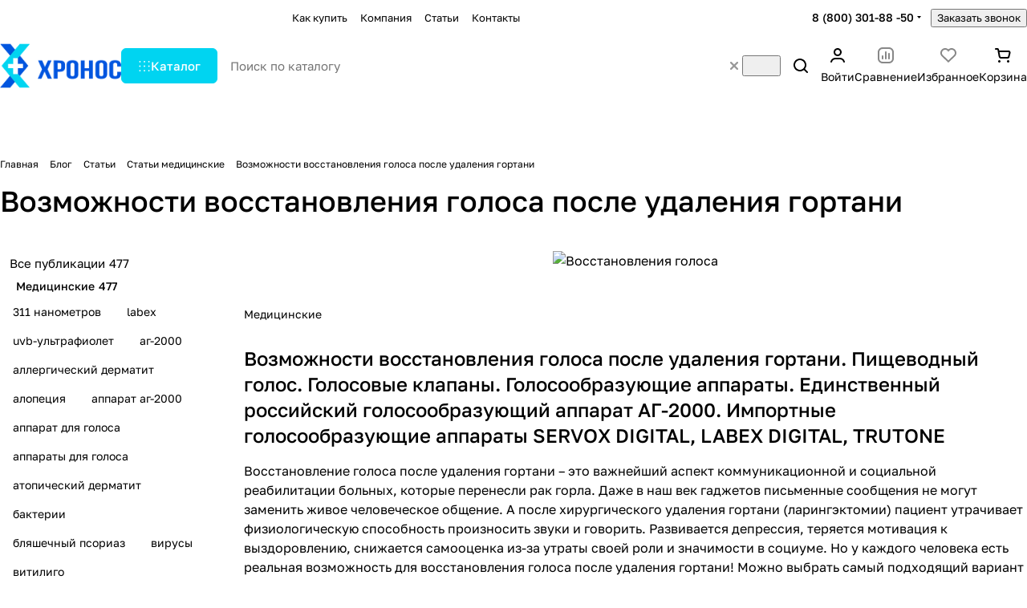

--- FILE ---
content_type: text/html; charset=UTF-8
request_url: https://agsvv.ru/blog/obzory-tovarov/vozmozhnosti-vosstanovleniya-golosa-posle-udaleniya-gortani/
body_size: 33702
content:
<!DOCTYPE html><html xmlns="http://www.w3.org/1999/xhtml" xml:lang="ru" lang="ru" class=" "><head><link rel="canonical" href="https://agsvv.ru/blog/obzory-tovarov/vozmozhnosti-vosstanovleniya-golosa-posle-udaleniya-gortani/" /><title>Восстановление голоса: пищеводный голос, голосовые клапаны, голосообразующие аппараты</title><meta name="viewport" content="initial-scale=1.0, width=device-width, maximum-scale=1" /><meta name="HandheldFriendly" content="true" /><meta name="yes" content="yes" /><meta name="apple-mobile-web-app-status-bar-style" content="black" /><meta name="SKYPE_TOOLBAR" content="SKYPE_TOOLBAR_PARSER_COMPATIBLE" /><meta http-equiv="Content-Type" content="text/html; charset=UTF-8" /><meta name="keywords" content="восстановление голоса, восстановление голоса после удаления гортани, удаление гортани, возможность восстановления голоса, пищеводный голос, голосовые клапаны, голосообразующие аппараты, голосообразующий аппарат аг-2000, голосообразующий аппарат servox digital, голосообразующий аппарат trutone, голосообразующий аппарат labex digital" /><meta name="description" content="Восстановление голоса после удаления гортани – это важнейший аспект социальной реабилитации больных, которые перенесли рак горла и хирургическую операцию по удалению гортани" /><script data-skip-moving="true">(function(w, d, n) {var cl = "bx-core";var ht = d.documentElement;var htc = ht ? ht.className : undefined;if (htc === undefined || htc.indexOf(cl) !== -1){return;}var ua = n.userAgent;if (/(iPad;)|(iPhone;)/i.test(ua)){cl += " bx-ios";}else if (/Windows/i.test(ua)){cl += ' bx-win';}else if (/Macintosh/i.test(ua)){cl += " bx-mac";}else if (/Linux/i.test(ua) && !/Android/i.test(ua)){cl += " bx-linux";}else if (/Android/i.test(ua)){cl += " bx-android";}cl += (/(ipad|iphone|android|mobile|touch)/i.test(ua) ? " bx-touch" : " bx-no-touch");cl += w.devicePixelRatio && w.devicePixelRatio >= 2? " bx-retina": " bx-no-retina";if (/AppleWebKit/.test(ua)){cl += " bx-chrome";}else if (/Opera/.test(ua)){cl += " bx-opera";}else if (/Firefox/.test(ua)){cl += " bx-firefox";}ht.className = htc ? htc + " " + cl : cl;})(window, document, navigator);</script><style>html {--theme-base-color:#00d4f1;--theme-base-opacity-color:#00d4f11a;--theme-more-color:#00d4f1;--theme-text-transform:none;--theme-letter-spacing:normal;--theme-button-font-size:0%;--theme-button-color-light:var(--ON_toggle);--theme-button-color-dark:var(--OFF_toggle);--theme-button-padding-2px:0%;--theme-button-padding-1px:0%;--theme-button-border-radius:6px;--theme-sticker-border-radius:4px;--theme-outer-border-radius:12px;--theme-image-border-radius:8px;--theme-more-color-hue:187;--theme-more-color-saturation:100%;--theme-more-color-lightness:47%;--theme-base-color-hue:187;--theme-base-color-saturation:100%;--theme-base-color-lightness:47%;--theme-lightness-hover-diff:-6%;--theme-items-gap:12px;}</style><style>html {font-size:16px;--theme-font-family:Golos Text;--theme-font-title-family:var(--theme-font-family);--theme-font-title-weight:500;}</style><style>html {--theme-page-width: 1696px;--theme-page-width-padding: 32px}</style><script data-skip-moving="true" src="/bitrix/js/main/jquery/jquery-3.6.0.min.js"></script><script data-skip-moving="true" src="/bitrix/templates/aspro-premier/js/dotmenu.min.js?17319247316627"></script><link href="/bitrix/templates/aspro-premier/css/print.min.css?173192473113386" data-template-style="true" rel="stylesheet" media="print"><link rel="apple-touch-icon" sizes="180x180" href="/upload/CPremier/559/lnem6cnbvisylsao1l56lomn2vmwqlwv/180 (1).webp" /><meta property="og:description" content="Восстановление голоса после удаления гортани – это важнейший аспект социальной реабилитации больных, которые перенесли рак горла и хирургическую операцию по удалению гортани" /><meta property="og:image" content="https://agsvv.ru/upload/CPremier/48d/2g4oi23o18arcd0d710gnbzeso1gpfs1/logo (1).webp" /><link rel="image_src" href="https://agsvv.ru/upload/CPremier/48d/2g4oi23o18arcd0d710gnbzeso1gpfs1/logo (1).webp" /><meta property="og:title" content="Восстановление голоса: пищеводный голос, голосовые клапаны, голосообразующие аппараты" /><meta property="og:type" content="website" /><meta property="og:url" content="https://agsvv.ru/blog/obzory-tovarov/vozmozhnosti-vosstanovleniya-golosa-posle-udaleniya-gortani/" /><style>html {--header-height:127px;}</style><script data-skip-moving="true">var solutionName = 'arPremierOptions';
var arAsproOptions = window[solutionName] = ({});
var arAsproCounters = {};
var arBasketItems = {};</script><script src="/bitrix/templates/aspro-premier/js/setTheme.php?site_id=s1&site_dir=/" data-skip-moving="true"></script><!--'start_frame_cache_options-block'--><!--'end_frame_cache_options-block'--><link href="/bitrix/cache/css/ag_hc_s1/united/7d492778baa3d522528b01ce23142775.css" rel="stylesheet" /></head><body class=" site_s1 side_left hide_menu_page region_confirm_normal header_fill_ fixed_y mfixed_y mfixed_view_always title_position_left mmenu_leftside mheader-v1 footer-v3 fill_bg_ header-v1 title-v1 bottom-icons-panel_n catalog-img-aspect-normal grey-bg-goods-n with_order with_cabinet with_phones theme-light" id="main" data-site="/"><div class="bx_areas"></div><!--'start_frame_cache_rS0iwy'--><!--'end_frame_cache_rS0iwy'--><div class="layout layout--left-column- flex-1"><div class="layout__right-column flexbox"><div id="panel"></div><div class="body relative hover_"><!-- <div class="body_media"></div> --><div class="headers-container"><div class="title-v1" data-ajax-block="HEADER" data-ajax-callback="headerInit"><header class="header header--narrow "><div class="header__inner header__inner--no-pt header__inner--bordered"><div class="header__top-part header__section--transparent" data-ajax-load-block="HEADER_TOP_PART"><div class="maxwidth-theme maxwidth-theme--no-maxwidth-to-992 relative"><div class="line-block line-block--gap line-block--gap-16 line-block--gap line-block--justify-between "><div class="line-block__item icon-block--with_icon" data-ajax-load-block="HEADER_TOGGLE_REGION"><!--'start_frame_cache_header-regionality-block1'--><!--'start_frame_cache_vvA5Ex'--><!--'end_frame_cache_vvA5Ex'--><!--'end_frame_cache_header-regionality-block1'--></div><div class="line-block__item header-menu header-menu--long dotted-flex-1 hide-dotted"><nav class="mega-menu sliced"><div class="catalog_icons_"><div class="header-menu__wrapper"><div class="header-menu__item unvisible header-menu__item--first color-dark-parent fill-dark-parent-all"><a class="header-menu__link header-menu__link--top-level color-dark-target rounded-x light-opacity-hover dark_link fill-dark-light-block link-button-color-target" href="/help/" title="Как купить"><span class="header-menu__title-wrapper icon-block flex-1 font_13"><span class="header-menu__title flex-1"> Как купить </span></span></a></div><div class="header-menu__item unvisible color-dark-parent fill-dark-parent-all"><a class="header-menu__link header-menu__link--top-level color-dark-target rounded-x light-opacity-hover dark_link fill-dark-light-block link-button-color-target" href="/company/" title="Компания"><span class="header-menu__title-wrapper icon-block flex-1 font_13"><span class="header-menu__title flex-1"> Компания </span></span></a></div><div class="header-menu__item unvisible active color-dark-parent fill-dark-parent-all"><a class="header-menu__link header-menu__link--top-level color-dark-target rounded-x light-opacity-hover dark_link fill-dark-light-block link-button-color-target" href="/blog/" title="Статьи"><span class="header-menu__title-wrapper icon-block flex-1 font_13"><span class="header-menu__title flex-1"> Статьи </span></span></a></div><div class="header-menu__item unvisible header-menu__item--last color-dark-parent fill-dark-parent-all"><a class="header-menu__link header-menu__link--top-level color-dark-target rounded-x light-opacity-hover dark_link fill-dark-light-block link-button-color-target" href="/contacts/" title="Контакты"><span class="header-menu__title-wrapper icon-block flex-1 font_13"><span class="header-menu__title flex-1"> Контакты </span></span></a></div><div class="header-menu__item header-menu__item--more-items unvisible"><div class="header-menu__link banner-light-icon-fill fill-dark-light light-opacity-hover"><span class="font_22"><i class="svg inline fill-dark-target fill-button-color-target inline " aria-hidden="true"><svg width="15" height="3" ><use xlink:href="/bitrix/templates/aspro-premier/images/svg/header_icons.svg?1759814876#dots-15-3"></use></svg></i></span></div><div class="header-menu__dropdown-menu dropdown-menu-wrapper dropdown-menu-wrapper--visible dropdown-menu-wrapper--woffset theme-root"><ul class="header-menu__more-items-list dropdown-menu-inner rounded-x"></ul></div></div></div></div><script data-skip-moving="true">if (typeof topMenuAction !== 'function'){
function topMenuAction() {
if (typeof CheckTopMenuDotted !== 'function'){
let timerID = setInterval(function(){
if (typeof CheckTopMenuDotted === 'function'){
CheckTopMenuDotted();
clearInterval(timerID);
}
}, 100);
} else {
CheckTopMenuDotted();
}
}
}</script></nav></div><div class="line-block__item no-shrinked" data-ajax-load-block="HEADER_TOGGLE_PHONE"><div class=""><div class="phones"><div class="phones__phones-wrapper"><div class="phones__inner fill-theme-parent"><a class="phones__phone-link phones__phone-first dark_link font_14 fw-500 banner-light-text menu-light-text icon-block__name" href="tel:88003018850" onclick="return false;" > 8 (800) 301-88 -50 </a><div class="phones__dropdown p p--20 outer-rounded-x theme-root"><div class="dropdown dropdown--relative dropdown--no-shadow"><div class="flexbox gap gap--24 dropdown--top-reverse"><div class="phones__dropdown-items phones__dropdown-items--phones dropdown--top-reverse flexbox gap gap--20"><div class="phones__dropdown-item "><a class="dark_link flexbox flexbox--direction-row flexbox--justify-between " rel="nofollow" href="tel:88003018850"><span class="phones__phone-link-text flexbox dropdown--top-reverse gap gap--2"><span class="phones__phone-title font_14 fw-500">8 (800) 301-88 -50</span><span class="phones__phone-descript font_13 secondary-color">Бесплатные звонки из любого региона России</span></span></a></div></div><div class="phones__dropdown-items phones__dropdown-items--additional-b dropdown--top-reverse flexbox gap gap--20"><div class="phones__dropdown-item phones__dropdown-item--callback"><button class="animate-load btn btn-default btn-sm btn-wide" data-event="jqm" data-param-id="3" data-name="callback"> Заказать звонок </button></div></div></div></div><div class="dropdown dropdown--relative dropdown--no-shadow dropdown--top-reverse"><div class="phones__dropdown-items phones__dropdown-items--additional-d dropdown--top-reverse flexbox gap gap--12"><div class="phones__dropdown-item phones__dropdown-item--email"><div class="email__title phones__dropdown-title font_13 secondary-color"> E-mail </div><div class="phones__dropdown-value color_dark"><div class="email__text font_14" ><a class="no-decoration" href="mailto:golosmed@yandex.ru">golosmed@yandex.ru</a></div></div></div><div class="phones__dropdown-item phones__dropdown-item--address"><div class="address__title phones__dropdown-title font_13 secondary-color"> Адрес </div><div class="phones__dropdown-value color_dark"><div class="address__text font_14" > Санкт-Петербург, Петергофское шоссе, д. 73 (Завод ЛЭМЗ) </div></div></div><div class="phones__dropdown-item phones__dropdown-item--schedule"><div class="schedule__title phones__dropdown-title font_13 secondary-color"> Режим работы </div><div class="phones__dropdown-value color_dark"><div class="schedule__text font_14" > ПН - ПТ 09:00 до 17:00 СБ - ВС выходной </div></div></div></div></div></div><span class="more-arrow banner-light-icon-fill menu-light-icon-fill fill-dark-light-block"><i class="svg inline inline " aria-hidden="true"><svg width="5" height="3" ><use xlink:href="/bitrix/templates/aspro-premier/images/svg/arrows.svg?1731924731#down"></use></svg></i></span></div></div><div class="color-dark-parent"><button type="button" class="phones__callback btn--no-btn-appearance animate-load link-opacity-color color-dark-target hide-1200" data-event="jqm" data-param-id="16" data-name="callback"> Заказать звонок </button></div></div></div></div><div class="line-block__item hidden" data-ajax-load-block="HEADER_TOGGLE_LANG"></div><div class="line-block__item hidden" data-ajax-load-block="HEADER_TOGGLE_THEME_SELECTOR"></div></div></div></div><div class="header__main-part part-with-search line-block line-block--gap" data-ajax-load-block="HEADER_MAIN_PART"><div class="maxwidth-theme maxwidth-theme--no-maxwidth-to-992 relative"><div class="line-block line-block--gap line-block--gap-32 flex-1 part-with-search__inner "><div class="line-block__item line-block line-block--column line-block--gap no-shrinked"><div class="logo line-block__item no-shrinked"><!--'start_frame_cache_header-buffered-logo1'--><a class="menu-light-icon-fill banner-light-icon-fill flexbox flexbox--justify-center flexbox--align-center height-100 width-100" href="/"><img src="/upload/CPremier/48d/2g4oi23o18arcd0d710gnbzeso1gpfs1/logo (1).webp" alt="Хронос" title="Хронос" data-src="" class="img-responsive" /></a><!--'end_frame_cache_header-buffered-logo1'--></div></div><div class="line-block__item no-shrinked hide-1300" data-ajax-load-block="HEADER_TOGGLE_SLOGAN"></div><div class="line-block__item flex-1 header__search"><div class="line-block line-block--gap line-block--gap-16 part-with-search__inner"><div class="line-block__item header__burger menu-dropdown-offset"><nav class="mega-menu"><div class="catalog_icons_"><div class="header-menu__wrapper"><div class="header-menu__item unvisible header-menu__item--first header-menu__item--last header-menu__item--dropdown header-menu__item--wide color-dark-parent fill-dark-parent-all"><button type="button" class="header-menu__link--only-catalog fill-use-button-color btn btn-default btn--no-rippple btn-lg"><span class="icon-block line-block line-block--gap line-block--gap-12" title="Каталог"><span class="icon-block__icon icon-block__icon--no-offset"><i class="svg inline fill-button-color-target inline " aria-hidden="true"><svg width="14" height="13" ><use xlink:href="/bitrix/templates/aspro-premier/images/svg/header_icons.svg?1759814876#burger"></use></svg></i></span><span class="header-menu__title-wrapper icon-block flex-1 font_15"><span class="header-menu__title flex-1"> Каталог </span></span></span></button><div class="header-menu__dropdown-menu dropdown-menu-wrapper dropdown-menu-wrapper--visible theme-root"><div class="dropdown-menu-inner header-menu__wide-limiter scrollbar rounded-x"><div class="maxwidth-theme pt pt--16 pb pb--8"><div class="header-menu__wide-wrapper line-block line-block--row-reverse line-block--gap line-block--gap-32 line-block--align-flex-start pt pt--8 pb pb--8"><ul class="header-menu__dropdown-menu-inner header-menu__dropdown-menu--grids"><li class="header-menu__dropdown-item has_img line-block line-block--gap line-block--gap-20 line-block--align-normal pr pr--20"><div class="header-menu__dropdown-item-img header-menu__dropdown-item-img--lg header-menu__dropdown-item-img--cover rounded overflow-block no-shrinked line-block__item"><div class="header-menu__dropdown-item-img-inner"><a href="/catalog/golosoobrazuyushchie_apparaty/"><img src="/upload/resize_cache/iblock/e31/tmmxg2art76mrdw721jvam11hflzbago/108_108_0/11.webp" alt="Голосообразующие аппараты для голоса" title="Голосообразующие аппараты для голоса" height="72" width="72" /></a></div></div><div class="header-menu__wide-item-wrapper flex-1 line-block__item line-block line-block--column line-block--align-normal line-block--gap line-block--gap-12"><a class="header-menu__wide-child-link underline-hover font_16 link switcher-title line-block__item line-block line-block--gap line-block--gap-16 lineclamp-3" href="/catalog/golosoobrazuyushchie_apparaty/"><span class="header-menu__wide-child-link-text link">Голосообразующие аппараты для голоса</span></a></div></li><li class="header-menu__dropdown-item has_img line-block line-block--gap line-block--gap-20 line-block--align-normal pr pr--20"><div class="header-menu__dropdown-item-img header-menu__dropdown-item-img--lg header-menu__dropdown-item-img--cover rounded overflow-block no-shrinked line-block__item"><div class="header-menu__dropdown-item-img-inner"><a href="/catalog/obluchatel_dlya_lecheniya_psoriaza_rascheski/"><img src="/upload/resize_cache/iblock/8e2/sr78fm7t5behx1h58rlge7xmtva30jsx/108_108_0/8-2.webp" alt="Облучатели-расчески для лечения кожных заболеваний" title="Облучатели-расчески для лечения кожных заболеваний" height="72" width="72" /></a></div></div><div class="header-menu__wide-item-wrapper flex-1 line-block__item line-block line-block--column line-block--align-normal line-block--gap line-block--gap-12"><a class="header-menu__wide-child-link underline-hover font_16 link switcher-title line-block__item line-block line-block--gap line-block--gap-16 lineclamp-3" href="/catalog/obluchatel_dlya_lecheniya_psoriaza_rascheski/"><span class="header-menu__wide-child-link-text link">Облучатели-расчески для лечения кожных заболеваний</span></a></div></li><li class="header-menu__dropdown-item has_img line-block line-block--gap line-block--gap-20 line-block--align-normal pr pr--20"><div class="header-menu__dropdown-item-img header-menu__dropdown-item-img--lg header-menu__dropdown-item-img--cover rounded overflow-block no-shrinked line-block__item"><div class="header-menu__dropdown-item-img-inner"><a href="/catalog/obluchateli_dlya_lecheniya/"><img src="/upload/resize_cache/iblock/c88/pcd1kz5oatw826tu6p11f03u4rs9bodg/108_108_0/20.webp" alt="Облучатели для лечения кожных заболеваний" title="Облучатели для лечения кожных заболеваний" height="72" width="72" /></a></div></div><div class="header-menu__wide-item-wrapper flex-1 line-block__item line-block line-block--column line-block--align-normal line-block--gap line-block--gap-12"><a class="header-menu__wide-child-link underline-hover font_16 link switcher-title line-block__item line-block line-block--gap line-block--gap-16 lineclamp-3" href="/catalog/obluchateli_dlya_lecheniya/"><span class="header-menu__wide-child-link-text link">Облучатели для лечения кожных заболеваний</span></a></div></li><li class="header-menu__dropdown-item has_img line-block line-block--gap line-block--gap-20 line-block--align-normal pr pr--20"><div class="header-menu__dropdown-item-img header-menu__dropdown-item-img--lg header-menu__dropdown-item-img--cover rounded overflow-block no-shrinked line-block__item"><div class="header-menu__dropdown-item-img-inner"><a href="/catalog/retsirkulyatory_bakteritsidnye/"><img src="/upload/resize_cache/iblock/f8c/ujokb3qw9pp3z7o8dmdmm9xreyrea364/108_108_0/5.webp" alt="Рециркуляторы бактерицидные" title="Рециркуляторы бактерицидные" height="72" width="72" /></a></div></div><div class="header-menu__wide-item-wrapper flex-1 line-block__item line-block line-block--column line-block--align-normal line-block--gap line-block--gap-12"><a class="header-menu__wide-child-link underline-hover font_16 link switcher-title line-block__item line-block line-block--gap line-block--gap-16 lineclamp-3" href="/catalog/retsirkulyatory_bakteritsidnye/"><span class="header-menu__wide-child-link-text link">Рециркуляторы бактерицидные</span></a></div></li><li class="header-menu__dropdown-item has_img line-block line-block--gap line-block--gap-20 line-block--align-normal pr pr--20"><div class="header-menu__dropdown-item-img header-menu__dropdown-item-img--lg header-menu__dropdown-item-img--cover rounded overflow-block no-shrinked line-block__item"><div class="header-menu__dropdown-item-img-inner"><a href="/catalog/trakheostomicheskie_trubki/"><img src="/upload/resize_cache/iblock/887/lfdogzgp34mfjynvy82z7sws2ec1svkl/108_108_0/6.webp" alt="Трахеостомические трубки" title="Трахеостомические трубки" height="72" width="72" /></a></div></div><div class="header-menu__wide-item-wrapper flex-1 line-block__item line-block line-block--column line-block--align-normal line-block--gap line-block--gap-12"><a class="header-menu__wide-child-link underline-hover font_16 link switcher-title line-block__item line-block line-block--gap line-block--gap-16 lineclamp-3" href="/catalog/trakheostomicheskie_trubki/"><span class="header-menu__wide-child-link-text link">Трахеостомические трубки</span></a></div></li><li class="header-menu__dropdown-item has_img line-block line-block--gap line-block--gap-20 line-block--align-normal pr pr--20"><div class="header-menu__dropdown-item-img header-menu__dropdown-item-img--lg header-menu__dropdown-item-img--cover rounded overflow-block no-shrinked line-block__item"><div class="header-menu__dropdown-item-img-inner"><a href="/catalog/stoyki-meditsinskie-pribornye/"><img src="/upload/resize_cache/iblock/baf/wcdkvnz42h0bolbce5lqobxgvxfkwrh6/108_108_0/14-600.webp" alt="Стойки медицинские приборные" title="Стойки медицинские приборные" height="72" width="72" /></a></div></div><div class="header-menu__wide-item-wrapper flex-1 line-block__item line-block line-block--column line-block--align-normal line-block--gap line-block--gap-12"><a class="header-menu__wide-child-link underline-hover font_16 link switcher-title line-block__item line-block line-block--gap line-block--gap-16 lineclamp-3" href="/catalog/stoyki-meditsinskie-pribornye/"><span class="header-menu__wide-child-link-text link">Стойки медицинские приборные</span></a></div></li><li class="header-menu__dropdown-item has_img line-block line-block--gap line-block--gap-20 line-block--align-normal pr pr--20"><div class="header-menu__dropdown-item-img header-menu__dropdown-item-img--lg header-menu__dropdown-item-img--cover rounded overflow-block no-shrinked line-block__item"><div class="header-menu__dropdown-item-img-inner"><a href="/catalog/lampy_bakteritsidnye_ultrafioletovye/"><img src="/upload/resize_cache/iblock/d05/fktwn0wse71uex96czqiyej7hs1epaq9/108_108_0/Лампа_PHILIPS_PL-S_11W.webp" alt="Лампы бактерицидные ультрафиолетовые" title="Лампы бактерицидные ультрафиолетовые" height="72" width="72" /></a></div></div><div class="header-menu__wide-item-wrapper flex-1 line-block__item line-block line-block--column line-block--align-normal line-block--gap line-block--gap-12"><a class="header-menu__wide-child-link underline-hover font_16 link switcher-title line-block__item line-block line-block--gap line-block--gap-16 lineclamp-3" href="/catalog/lampy_bakteritsidnye_ultrafioletovye/"><span class="header-menu__wide-child-link-text link">Лампы бактерицидные ультрафиолетовые</span></a></div></li><li class="header-menu__dropdown-item has_img line-block line-block--gap line-block--gap-20 line-block--align-normal pr pr--20"><div class="header-menu__dropdown-item-img header-menu__dropdown-item-img--lg header-menu__dropdown-item-img--cover rounded overflow-block no-shrinked line-block__item"><div class="header-menu__dropdown-item-img-inner"><a href="/catalog/lampy_dlya_lecheniya_psoriaza/"><img src="/upload/resize_cache/iblock/432/u86fq2tuuh6yvsfbs2lzfyapce6b425t/108_108_0/Лампа_ULTRAMIG_PL-S_9W012P.webp" alt="Лампы для лечения кожных заболеваний" title="Лампы для лечения кожных заболеваний" height="72" width="72" /></a></div></div><div class="header-menu__wide-item-wrapper flex-1 line-block__item line-block line-block--column line-block--align-normal line-block--gap line-block--gap-12"><a class="header-menu__wide-child-link underline-hover font_16 link switcher-title line-block__item line-block line-block--gap line-block--gap-16 lineclamp-3" href="/catalog/lampy_dlya_lecheniya_psoriaza/"><span class="header-menu__wide-child-link-text link">Лампы для лечения кожных заболеваний</span></a></div></li><li class="header-menu__dropdown-item has_img line-block line-block--gap line-block--gap-20 line-block--align-normal pr pr--20"><div class="header-menu__dropdown-item-img header-menu__dropdown-item-img--lg header-menu__dropdown-item-img--cover rounded overflow-block no-shrinked line-block__item"><div class="header-menu__dropdown-item-img-inner"><a href="/catalog/nochniki_svetilniki_svetodiodnye/"><img src="/upload/resize_cache/iblock/3ac/82a507257o2pg0t0ig34m0lk1l9omw8z/108_108_0/1.webp" alt="Ночники светильники светодиодные" title="Ночники светильники светодиодные" height="72" width="72" /></a></div></div><div class="header-menu__wide-item-wrapper flex-1 line-block__item line-block line-block--column line-block--align-normal line-block--gap line-block--gap-12"><a class="header-menu__wide-child-link underline-hover font_16 link switcher-title line-block__item line-block line-block--gap line-block--gap-16 lineclamp-3" href="/catalog/nochniki_svetilniki_svetodiodnye/"><span class="header-menu__wide-child-link-text link">Ночники светильники светодиодные</span></a></div></li></ul></div></div></div></div></div></div></div><script data-skip-moving="true">if (typeof topMenuAction !== 'function'){
function topMenuAction() {
if (typeof CheckTopMenuDotted !== 'function'){
let timerID = setInterval(function(){
if (typeof CheckTopMenuDotted === 'function'){
CheckTopMenuDotted();
clearInterval(timerID);
}
}, 100);
} else {
CheckTopMenuDotted();
}
}
}</script></nav></div><div class="line-block__item header__search flex-1" data-ajax-load-block="HEADER_TOGGLE_SEARCH"><div class="search-title search-title--corp search-wrapper"><div id="title-search"><div class="search-title__form-container p-inline--conditional p-inline--to-992 p-inline--12"><div class="line-block line-block--gap line-block--gap line-block--gap-12"><form action="/catalog/" class="search-title__form search search--hastype form-control width-100 line-block line-block--gap line-block--gap-0 bg-glass p p--0 flex-1"><input class="search-title__input search-input font_15 banner-light-text visible-by-text-condition border-none height-100 width-100 pl pl--16 transparent-bg no-appearance primary-color flex-1" id="title-search-input" type="text" name="q" value="" placeholder="Поиск по каталогу" size="40" maxlength="50" autocomplete="off" /><button class="btn btn--no-rippple btn-clear-search fill-dark-light banner-light-icon-fill theme-root visible-by-text-condition__target ml ml--12" type="button" name="rs" title="Очистить" ><i class="svg inline clear inline " aria-hidden="true"><svg width="10" height="10" ><use xlink:href="/bitrix/templates/aspro-premier/images/svg/header_icons.svg?1759814876#close-9-9"></use></svg></i></button><div class="search-title__options search-title-options dropdown-select dropdown-select--with-dropdown searchtype height-100"><input type="hidden" name="type" value="catalog"><button type="button" class="search-title-options__button dropdown-select__title relative btn--no-btn-appearance height-100 pl pl--16 pr pr--8 stroke-dark-light-block dark-light--opacity xpopover-toggle" title="Опции поиска" data-xpopover='{"containerClass":"xpopover--dropdown-select mt mt--8 theme-root","hideOnChanged":false,"hideOnResize":true,"hideOnOutOfBounds":true,"offset":["-100%","0px"],"placement":["bottom","right"],"sticky":false,"placeContainer":".search-title__options"}' data-options='["area"]' ><i class="svg inline wrapper inline " aria-hidden="true"><svg width="14" height="12" ><use xlink:href="/bitrix/templates/aspro-premier/images/svg/header_icons.svg?1759814876#options"></use></svg></i><template class="xpopover-template"><div class="search-title-options__dropdown-select dropdown-select__list dropdown-menu-wrapper dropdown-menu-wrapper--toright loading-state-before" role="menu" style="min-height: 108px"></div></template></button></div><button class="search-title__submit btn-search btn btn--no-ripple relative height-100 fill-dark-light-block noradius hide-600" type="submit" name="s" title="Найти"><i class="svg inline inline " aria-hidden="true"><svg width="18" height="18" ><use xlink:href="/bitrix/templates/aspro-premier/images/svg/header_icons.svg?1759814876#search-18-18"></use></svg></i></button></form><div class="line-block__item visible-991"><button type="button" onclick="BX.Aspro?.Search?.Type?.close?.()" class="search-title__close btn--no-ripple btn--no-btn-appearance noradius inline-search-hide search-input-close btn-close fill-use-icon-on-card fill-use-icon-on-card--hover"><i class="svg inline clear wrapper wrapper--hover wrapper--32 button-rounded-x inline " aria-hidden="true"><svg width="14" height="14" ><use xlink:href="/bitrix/templates/aspro-premier/images/svg/header_icons.svg?1759814876#close-16-16"></use></svg></i></button></div></div></div></div></div></div></div></div><div class="line-block__item" data-ajax-load-block="HEADER_TOGGLE_CABINET"><div class="header-cabinet fill-dark-parent-all color-dark-parent-all"><!--'start_frame_cache_cabinet-link1'--><!-- noindex --><a class="header-cabinet__link fill-dark-light-block dark_link animate-load fill-dark-light-block banner-light-icon-fill banner-light-text flexbox flexbox--direction-column flexbox--align-center" data-event="jqm" title="Войти" data-param-backurl="%2Fblog%2Fobzory-tovarov%2Fvozmozhnosti-vosstanovleniya-golosa-posle-udaleniya-gortani%2F" data-param-type="auth" data-name="auth" href="/personal/"><i class="svg inline wrapper header__icon banner-light-icon-fill menu-light-icon-fill fill-dark-target inline " aria-hidden="true"><svg width="18" height="18" ><use xlink:href="/bitrix/templates/aspro-premier/images/svg/header_icons.svg?1759814876#log-out"></use></svg></i><span class="header-cabinet__name header__icon-name menu-light-text banner-light-text ">Войти</span></a><!-- /noindex --><!--'end_frame_cache_cabinet-link1'--></div></div><div class="line-block__item" data-ajax-load-block="HEADER_TOGGLE_COMPARE"><div class="header-compare js-compare-block-wrapper relative fill-dark-parent-all color-dark-parent-all"><!--'start_frame_cache_compare-link1'--><!--noindex--><a class="compare-link dark_link color-dark-target light-opacity-hover fill-dark-light-block banner-light-icon-fill flexbox flexbox--direction-column flexbox--align-center" href="/catalog/compare.php" title="Список сравниваемых элементов"><span class="compare-block icon-block-with-counter menu-light-icon-fill fill-use-888"><span class="js-compare-block "><span class="icon-count icon-count--compare bg-more-theme count">0</span></span><i class="svg inline wrapper compare header__icon fill-dark-target inline " aria-hidden="true"><svg width="20" height="20" ><use xlink:href="/bitrix/templates/aspro-premier/images/svg/catalog/item_icons.svg?1731924731#compare"></use></svg></i></span><span class="header__icon-name title menu-light-text banner-light-text">Сравнение</span></a><!--/noindex--><div class="compare-dropdown product-dropdown-hover-block"></div><!--'end_frame_cache_compare-link1'--></div></div><div class="line-block__item" data-ajax-load-block="HEADER_TOGGLE_FAVORITE"><div class="header-favorite js-favorite-block-wrapper relative fill-dark-parent-all color-dark-parent-all"><!--'start_frame_cache_favorite-link1'--><a rel="nofollow" title="Избранные товары" href="/personal/favorite/" class="header-icon color-dark-target dark_link light-opacity-hover fill-dark-light-block banner-light-icon-fill banner-light-text flexbox flexbox--direction-column flexbox--align-center no-shrinked"><span class="favorite-block icon-block-with-counter menu-light-icon-fill fill-use-888"><span class="js-favorite-block "><span class="icon-count icon-count--favorite bg-more-theme count empted">0</span></span><i class="svg inline wrapper header__icon banner-light-icon-fill fill-dark-target inline " aria-hidden="true"><svg width="20" height="20" ><use xlink:href="/bitrix/templates/aspro-premier/images/svg/catalog/item_icons.svg?1731924731#favorite"></use></svg></i></span><span class="header__icon-name">Избранное</span></a><div class="favorite-dropdown product-dropdown-hover-block"></div><!--'end_frame_cache_favorite-link1'--></div></div><div class="line-block__item" data-ajax-load-block="HEADER_TOGGLE_BASKET"><div class="header-cart fill-dark-parent-all color-dark-parent-all"><!--'start_frame_cache_basket-link1'--><div class="basket top"><!-- noindex --><a rel="nofollow" title="Корзина пуста" href="/basket/" class="light-opacity-hover dark_link color-dark-target flexbox flexbox--direction-column flexbox--align-center fill-dark-light-block no-shrinked "><span class="js-basket-block header-cart__inner header-cart__inner--empty"><i class="svg inline wrapper basket header__icon banner-light-icon-fill menu-light-icon-fill fill-dark-target inline " aria-hidden="true"><svg width="20" height="18" ><use xlink:href="/bitrix/templates/aspro-premier/images/svg/catalog/item_icons.svg?1731924731#cart-20-18"></use></svg></i><span class="header-cart__count bg-more-theme count empted">0</span></span><span class="header__icon-name header-cart__name menu-light-text banner-light-text">Корзина</span></a><div class="basket-dropdown theme-root basket_hover_block loading_block loading_block_content"></div><!-- /noindex --></div><!--'end_frame_cache_basket-link1'--></div></div></div></div></div><div class="header__bottom-part relative"><div class="maxwidth-theme maxwidth-theme--no-maxwidth-to-992 relative"><div class="header__bottom-inner line-block line-block--gap rounded-x header__section--transparent header__section--offset line-block--gap-0 "><div class="line-block__item"><div class="header__bottom-item header__top-sections flex-1"><div class="drag-scroll header__top-sections-inner scroll-header-tags"><div class="drag-scroll__content-wrap"><div class="drag-scroll__content line-block line-block--gap line-block--gap-24"></div></div></div></div></div></div></div></div></div></header><script data-skip-moving="true">if(typeof topMenuAction !== 'undefined') topMenuAction()</script></div><div id="headerfixed"><div class="header header--fixed-1 header--narrow"><div class="header__inner header__inner--shadow-fixed"><div class="header__main-part line-block line-block--column line-block--gap line-block--gap-0" data-ajax-load-block="HEADER_FIXED_MAIN_PART"><div class="maxwidth-theme maxwidth-theme--no-maxwidth-to-992 relative"><div class="line-block line-block--gap line-block--gap-32"><div class="line-block__item" data-ajax-load-block="HEADER_TOGGLE_BURGER_MENU"><button type="button" class="burger js-burger btn--no-btn-appearance light-opacity-hover banner-light-icon-fill menu-light-icon-fill fill-dark-light-block" title=""><i class="svg inline burger wrapper inline " aria-hidden="true"><svg width="16" height="12" ><use xlink:href="/bitrix/templates/aspro-premier/images/svg/header_icons.svg?1759814876#burger-16-12"></use></svg></i></button></div><div class="line-block__item"><div class="line-block line-block--40"><div class="logo line-block__item no-shrinked"><!--'start_frame_cache_header-buffered-fixed-logo1'--><a class="menu-light-icon-fill banner-light-icon-fill flexbox flexbox--justify-center flexbox--align-center height-100 width-100" href="/"><img src="/upload/CPremier/48d/2g4oi23o18arcd0d710gnbzeso1gpfs1/logo (1).webp" alt="Хронос" title="Хронос" data-src="" class="img-responsive" /></a><!--'end_frame_cache_header-buffered-fixed-logo1'--></div></div></div><div class="line-block__item flex-1"><div class="line-block line-block--gap line-block--gap-24"><div class="line-block__item header__burger menu-dropdown-offset"><!-- noindex --><nav class="mega-menu"><div class="catalog_icons_"><div class="header-menu__wrapper"><div class="header-menu__item unvisible header-menu__item--first header-menu__item--last header-menu__item--dropdown header-menu__item--wide color-dark-parent fill-dark-parent-all"><button type="button" class="header-menu__link--only-catalog fill-use-button-color btn btn-default btn--no-rippple btn-lg"><span class="icon-block line-block line-block--gap line-block--gap-12" title="Каталог"><span class="icon-block__icon icon-block__icon--no-offset"><i class="svg inline fill-button-color-target inline " aria-hidden="true"><svg width="14" height="13" ><use xlink:href="/bitrix/templates/aspro-premier/images/svg/header_icons.svg?1759814876#burger"></use></svg></i></span><span class="header-menu__title-wrapper icon-block flex-1 font_15"><span class="header-menu__title flex-1"> Каталог </span></span></span></button><div data-nlo="menu-fixed"></div></div></div></div><script data-skip-moving="true">if (typeof topMenuAction !== 'function'){
function topMenuAction() {
if (typeof CheckTopMenuDotted !== 'function'){
let timerID = setInterval(function(){
if (typeof CheckTopMenuDotted === 'function'){
CheckTopMenuDotted();
clearInterval(timerID);
}
}, 100);
} else {
CheckTopMenuDotted();
}
}
}</script></nav><!-- /noindex --></div><div class="line-block__item flex-1 header__search" data-ajax-load-block="HEADER_FIXED_TOGGLE_SEARCH"><div class="search-title search-title--corp search-wrapper"><div id="title-search_fixed"><div class="search-title__form-container p-inline--conditional p-inline--to-992 p-inline--12"><div class="line-block line-block--gap line-block--gap line-block--gap-12"><form action="/catalog/" class="search-title__form search search--hastype form-control width-100 line-block line-block--gap line-block--gap-0 bg-glass p p--0 flex-1"><input class="search-title__input search-input font_15 banner-light-text visible-by-text-condition border-none height-100 width-100 pl pl--16 transparent-bg no-appearance primary-color flex-1" id="title-search-input_fixed" type="text" name="q" value="" placeholder="Поиск по каталогу" size="40" maxlength="50" autocomplete="off" /><button class="btn btn--no-rippple btn-clear-search fill-dark-light banner-light-icon-fill theme-root visible-by-text-condition__target ml ml--12" type="button" name="rs" title="Очистить" ><i class="svg inline clear inline " aria-hidden="true"><svg width="10" height="10" ><use xlink:href="/bitrix/templates/aspro-premier/images/svg/header_icons.svg?1759814876#close-9-9"></use></svg></i></button><div class="search-title__options search-title-options dropdown-select dropdown-select--with-dropdown searchtype height-100"><input type="hidden" name="type" value="catalog"><button type="button" class="search-title-options__button dropdown-select__title relative btn--no-btn-appearance height-100 pl pl--16 pr pr--8 stroke-dark-light-block dark-light--opacity xpopover-toggle" title="Опции поиска" data-xpopover='{"containerClass":"xpopover--dropdown-select mt mt--8 theme-root","hideOnChanged":false,"hideOnResize":true,"hideOnOutOfBounds":true,"offset":["-100%","0px"],"placement":["bottom","right"],"sticky":false,"placeContainer":".search-title__options"}' data-options='["area"]' ><i class="svg inline wrapper inline " aria-hidden="true"><svg width="14" height="12" ><use xlink:href="/bitrix/templates/aspro-premier/images/svg/header_icons.svg?1759814876#options"></use></svg></i><template class="xpopover-template"><div class="search-title-options__dropdown-select dropdown-select__list dropdown-menu-wrapper dropdown-menu-wrapper--toright loading-state-before" role="menu" style="min-height: 108px"></div></template></button></div><button class="search-title__submit btn-search btn btn--no-ripple relative height-100 fill-dark-light-block noradius hide-600" type="submit" name="s" title="Найти"><i class="svg inline inline " aria-hidden="true"><svg width="18" height="18" ><use xlink:href="/bitrix/templates/aspro-premier/images/svg/header_icons.svg?1759814876#search-18-18"></use></svg></i></button></form><div class="line-block__item visible-991"><button type="button" onclick="BX.Aspro?.Search?.Type?.close?.()" class="search-title__close btn--no-ripple btn--no-btn-appearance noradius inline-search-hide search-input-close btn-close fill-use-icon-on-card fill-use-icon-on-card--hover"><i class="svg inline clear wrapper wrapper--hover wrapper--32 button-rounded-x inline " aria-hidden="true"><svg width="14" height="14" ><use xlink:href="/bitrix/templates/aspro-premier/images/svg/header_icons.svg?1759814876#close-16-16"></use></svg></i></button></div></div></div></div></div></div></div></div><div class="line-block__item" data-ajax-load-block="HEADER_FIXED_TOGGLE_CABINET"><div class="header-cabinet fill-dark-parent-all color-dark-parent-all"><!--'start_frame_cache_cabinet-link2'--><!-- noindex --><a class="header-cabinet__link fill-dark-light-block dark_link animate-load fill-dark-light-block banner-light-icon-fill banner-light-text flexbox flexbox--direction-column flexbox--align-center" data-event="jqm" title="Войти" data-param-backurl="%2Fblog%2Fobzory-tovarov%2Fvozmozhnosti-vosstanovleniya-golosa-posle-udaleniya-gortani%2F" data-param-type="auth" data-name="auth" href="/personal/"><i class="svg inline wrapper header__icon banner-light-icon-fill menu-light-icon-fill fill-dark-target inline " aria-hidden="true"><svg width="18" height="18" ><use xlink:href="/bitrix/templates/aspro-premier/images/svg/header_icons.svg?1759814876#log-out"></use></svg></i><span class="header-cabinet__name header__icon-name menu-light-text banner-light-text ">Войти</span></a><!-- /noindex --><!--'end_frame_cache_cabinet-link2'--></div></div><div class="line-block__item" data-ajax-load-block="HEADER_FIXED_TOGGLE_COMPARE"><div class="header-compare js-compare-block-wrapper relative fill-dark-parent-all color-dark-parent-all"><!--'start_frame_cache_compare-link2'--><!--noindex--><a class="compare-link dark_link color-dark-target light-opacity-hover fill-dark-light-block banner-light-icon-fill flexbox flexbox--direction-column flexbox--align-center" href="/catalog/compare.php" title="Список сравниваемых элементов"><span class="compare-block icon-block-with-counter menu-light-icon-fill "><span class="js-compare-block "><span class="icon-count icon-count--compare bg-more-theme count">0</span></span><i class="svg inline wrapper compare header__icon fill-dark-target inline " aria-hidden="true"><svg width="20" height="20" ><use xlink:href="/bitrix/templates/aspro-premier/images/svg/catalog/item_icons.svg?1731924731#compare"></use></svg></i></span><span class="header__icon-name title menu-light-text banner-light-text">Сравнение</span></a><!--/noindex--><div class="compare-dropdown product-dropdown-hover-block"></div><!--'end_frame_cache_compare-link2'--></div></div><div class="line-block__item" data-ajax-load-block="HEADER_FIXED_TOGGLE_FAVORITE"><div class="header-favorite js-favorite-block-wrapper relative fill-dark-parent-all color-dark-parent-all"><!--'start_frame_cache_favorite-link2'--><a rel="nofollow" title="Избранные товары" href="/personal/favorite/" class="header-icon color-dark-target dark_link light-opacity-hover fill-dark-light-block banner-light-icon-fill banner-light-text flexbox flexbox--direction-column flexbox--align-center no-shrinked"><span class="favorite-block icon-block-with-counter menu-light-icon-fill fill-use-888"><span class="js-favorite-block "><span class="icon-count icon-count--favorite bg-more-theme count empted">0</span></span><i class="svg inline wrapper header__icon banner-light-icon-fill fill-dark-target inline " aria-hidden="true"><svg width="20" height="20" ><use xlink:href="/bitrix/templates/aspro-premier/images/svg/catalog/item_icons.svg?1731924731#favorite"></use></svg></i></span><span class="header__icon-name">Избранное</span></a><div class="favorite-dropdown product-dropdown-hover-block"></div><!--'end_frame_cache_favorite-link2'--></div></div><div class="line-block__item" data-ajax-load-block="HEADER_FIXED_TOGGLE_BASKET"><div class="header-cart fill-dark-parent-all color-dark-parent-all"><!--'start_frame_cache_basket-link2'--><div class="basket top"><!-- noindex --><a rel="nofollow" title="Корзина пуста" href="/basket/" class="light-opacity-hover dark_link color-dark-target flexbox flexbox--direction-column flexbox--align-center fill-dark-light-block no-shrinked "><span class="js-basket-block header-cart__inner header-cart__inner--empty"><i class="svg inline wrapper basket header__icon banner-light-icon-fill menu-light-icon-fill fill-dark-target inline " aria-hidden="true"><svg width="20" height="18" ><use xlink:href="/bitrix/templates/aspro-premier/images/svg/catalog/item_icons.svg?1731924731#cart-20-18"></use></svg></i><span class="header-cart__count bg-more-theme count empted">0</span></span><span class="header__icon-name header-cart__name menu-light-text banner-light-text">Корзина</span></a><div class="basket-dropdown theme-root basket_hover_block loading_block loading_block_content"></div><!-- /noindex --></div><!--'end_frame_cache_basket-link2'--></div></div></div></div></div></div></div></div></div><div id="mobileheader"><div class="visible-991"><div class="mobileheader mobileheader_1 line-block line-block--gap border-bottom mobileheader--color-white" data-ajax-load-block="HEADER_MOBILE_MAIN_PART"><div class="mobileheader__inner min-width-0 flex-1 p-block p-block--18"><div class="maxwidth-theme"><div class="mobileheader__inner-part line-block line-block--gap line-block--gap-32 flex-1"><div class="line-block__item mobileheader__burger no-shrinked" data-ajax-load-block="HEADER_MOBILE_TOGGLE_BURGER_LEFT"><button type="button" class="btn--no-btn-appearance burger js-burger light-opacity-hover fill-theme-hover banner-light-icon-fill menu-light-icon-fill fill-dark-light-block" title="Mobile menu"><i class="svg inline inline " aria-hidden="true"><svg width="16" height="12" ><use xlink:href="/bitrix/templates/aspro-premier/images/svg/header_icons.svg?1759814876#burger-16-12"></use></svg></i></button></div><div class="line-block__item logo "><!--'start_frame_cache_header-buffered-mobile-logo1'--><a class="menu-light-icon-fill banner-light-icon-fill flexbox flexbox--justify-center flexbox--align-center height-100 width-100" href="/"><img src="/upload/CPremier/48d/2g4oi23o18arcd0d710gnbzeso1gpfs1/logo (1).webp" alt="Хронос" title="Хронос" data-src="" class="img-responsive" /></a><!--'end_frame_cache_header-buffered-mobile-logo1'--></div><div class="flex-1"></div><div class="line-block__item no-shrinked" data-ajax-load-block="HEADER_MOBILE_TOGGLE_PHONE"><div class="icon-block--with_icon icon-block--only_icon"><div class="phones"><div class="phones__phones-wrapper"><div class="phones__inner phones__inner--with_dropdown fill-theme-parent "><span class="icon-block__only-icon fill-theme-hover menu-light-icon-fill fill-dark-light-block fill-theme-target"><i class="svg inline header__icon inline " aria-hidden="true"><svg width="14" height="18" ><use xlink:href="/bitrix/templates/aspro-premier/images/svg/header_icons.svg?1759814876#phone-14-18"></use></svg></i></span><div id="mobilephones" class="phones__dropdown"><div class="mobilephones__menu-dropdown dropdown dropdown--relative scrollbar mobile-scroll"><span class="mobilephones__close fill-dark-light fill-theme-hover" title="Закрыть"><i class="svg inline inline " aria-hidden="true"><svg width="16" height="16" ><use xlink:href="/bitrix/templates/aspro-premier/images/svg/header_icons.svg?1759814876#close-16-16"></use></svg></i></span><div class="mobilephones__menu-item mobilephones__menu-item--title"><span class="font_18 fw-500 color_dark"> Телефоны </span></div><div class="mobilephones__menu-item"><div class="link-wrapper bg-opacity-theme-parent-hover fill-theme-parent-all"><a class="dark_link phone" href="tel:88003018850" rel="nofollow"><span class="mobilephones__menu-item-content flexbox flexbox--direction-row flexbox--justify-between"><span class="mobilephones__menu-item-text"><span class="font_14">8 (800) 301-88 -50</span><span class="phones__phone-descript font_13 secondary-color">Бесплатные звонки из любого региона России</span></span></span></a></div></div><div class="mobilephones__menu-item mobilephones__menu-item--callback"><button class="animate-load btn btn-default btn-wide" data-event="jqm" data-param-id="3" data-name="callback"> Заказать звонок </button></div><div class="mobilephones__additional-blocks"><div class="mobilephones__menu-item mobilephones__menu-item--with-padding"><div class="email__title phones__dropdown-title font_13 secondary-color"> E-mail </div><div class="phones__dropdown-value color_dark"><div class="email__text font_14" ><a class="no-decoration" href="mailto:golosmed@yandex.ru">golosmed@yandex.ru</a></div></div></div><div class="mobilephones__menu-item mobilephones__menu-item--with-padding"><div class="address__title phones__dropdown-title font_13 secondary-color"> Адрес </div><div class="phones__dropdown-value color_dark"><div class="address__text font_14" > Санкт-Петербург, Петергофское шоссе, д. 73 (Завод ЛЭМЗ) </div></div></div><div class="mobilephones__menu-item mobilephones__menu-item--with-padding"><div class="schedule__title phones__dropdown-title font_13 secondary-color"> Режим работы </div><div class="phones__dropdown-value color_dark"><div class="schedule__text font_14" > ПН - ПТ 09:00 до 17:00 СБ - ВС выходной </div></div></div></div></div></div></div></div></div></div></div><div class="line-block__item no-shrinked " data-ajax-load-block="HEADER_MOBILE_TOGGLE_PERSONAL"><div class="header-cabinet fill-dark-parent-all color-dark-parent-all"><!--'start_frame_cache_cabinet-link3'--><!-- noindex --><a class="header-cabinet__link fill-dark-light-block dark_link animate-load " data-event="jqm" title="Войти" data-param-backurl="%2Fblog%2Fobzory-tovarov%2Fvozmozhnosti-vosstanovleniya-golosa-posle-udaleniya-gortani%2F" data-param-type="auth" data-name="auth" href="/personal/"><i class="svg inline wrapper header__icon banner-light-icon-fill menu-light-icon-fill fill-dark-target inline " aria-hidden="true"><svg width="18" height="18" ><use xlink:href="/bitrix/templates/aspro-premier/images/svg/header_icons.svg?1759814876#log-out"></use></svg></i></a><!-- /noindex --><!--'end_frame_cache_cabinet-link3'--></div></div><div class="line-block__item no-shrinked hide-600 " data-ajax-load-block="HEADER_MOBILE_TOGGLE_COMPARE"><div class="header-compare js-compare-block-wrapper fill-dark-parent-all color-dark-parent-all"><!--'start_frame_cache_compare-link3'--><!--noindex--><a class="compare-link dark_link color-dark-target light-opacity-hover fill-theme-hover banner-light-icon-fill relative d-block" href="/catalog/compare.php" title="Список сравниваемых элементов"><span class="compare-block icon-block-with-counter menu-light-icon-fill fill-dark-light-block"><span class="js-compare-block "><span class="icon-count icon-count--compare bg-more-theme count">0</span></span><i class="svg inline wrapper compare header__icon fill-dark-target inline " aria-hidden="true"><svg width="20" height="20" ><use xlink:href="/bitrix/templates/aspro-premier/images/svg/catalog/item_icons.svg?1731924731#compare"></use></svg></i></span></a><!--/noindex--><div class="compare-dropdown product-dropdown-hover-block"></div><!--'end_frame_cache_compare-link3'--></div></div><div class="line-block__item no-shrinked hide-600 " data-ajax-load-block="HEADER_MOBILE_TOGGLE_FAVORITE"><div class="header-favorite js-compare-block-wrapper fill-dark-parent-all color-dark-parent-all"><!--'start_frame_cache_favorite-link3'--><a rel="nofollow" title="Избранные товары" href="/personal/favorite/" class="header-icon color-dark-target dark_link light-opacity-hover fill-theme-hover banner-light-icon-fill relative d-block"><span class="favorite-block icon-block-with-counter menu-light-icon-fill fill-dark-light-block fill-use-888"><span class="js-favorite-block "><span class="icon-count icon-count--favorite bg-more-theme count empted">0</span></span><i class="svg inline wrapper header__icon banner-light-icon-fill fill-dark-target inline " aria-hidden="true"><svg width="20" height="20" ><use xlink:href="/bitrix/templates/aspro-premier/images/svg/catalog/item_icons.svg?1731924731#favorite"></use></svg></i></span></a><div class="favorite-dropdown product-dropdown-hover-block"></div><!--'end_frame_cache_favorite-link3'--></div></div><div class="line-block__item no-shrinked " data-ajax-load-block="HEADER_MOBILE_TOGGLE_CART"><div class="header-cart fill-dark-parent-all color-dark-parent-all"><!--'start_frame_cache_basket-link3'--><div class="basket top"><!-- noindex --><a rel="nofollow" title="Корзина пуста" href="/basket/" class="light-opacity-hover dark_link color-dark-target fill-dark-light-block relative d-block "><span class="js-basket-block header-cart__inner header-cart__inner--empty"><i class="svg inline wrapper basket header__icon banner-light-icon-fill menu-light-icon-fill fill-dark-target inline " aria-hidden="true"><svg width="20" height="18" ><use xlink:href="/bitrix/templates/aspro-premier/images/svg/catalog/item_icons.svg?1731924731#cart-20-18"></use></svg></i><span class="header-cart__count bg-more-theme count empted">0</span></span></a><div class="basket-dropdown theme-root basket_hover_block loading_block loading_block_content"></div><!-- /noindex --></div><!--'end_frame_cache_basket-link3'--></div></div></div></div></div></div></div><div id="mobilemenu" class="mobile-scroll scrollbar"><div class="mobilemenu mobilemenu_1 relative" data-ajax-load-block="MOBILE_MENU_MAIN_PART"><button type="button" class="mobilemenu__close btn--no-btn-appearance fill-black-parent-all flexbox" title="Закрыть" aria-label="Закрыть"><i class="svg inline wrapper wrapper--32 wrapper--hover button-rounded-x fill-black-target fill-use-icon-on-card inline " aria-hidden="true"><svg width="14" height="14" ><use xlink:href="/bitrix/templates/aspro-premier/images/svg/header_icons.svg?1759814876#close-16-16"></use></svg></i></button><div class="mobilemenu__inner p-inline p-inline--12 pt pt--20 pb pb--32"><div class="line-block line-block--column line-block--align-normal line-block--gap line-block--gap-24"><div class="line-block__item mobilemenu__regions-wrapper font_28"><div class="mobilemenu__item"><div data-ajax-load-block="MOBILE_MENU_TOGGLE_REGION"></div></div></div><div class="line-block__item"><div class="line-block line-block--gap line-block--gap-20 line-block--column line-block--align-normal"><div class="mobilemenu__item"><div class="loadings" style="height:38px;" data-nlo="menu-mobile"></div></div><div class="mobilemenu__item"><div data-ajax-load-block="MOBILE_MENU_TOGGLE_PERSONAL"><!--'start_frame_cache_mobilemenu__cabinet1'--><div class="mobilemenu__menu mobilemenu__menu--cabinet"><ul class="mobilemenu__menu-list"><li class="mobilemenu__menu-item mobilemenu__menu-item--with-icon mobilemenu__menu-item--parent"><div class="link-wrapper fill-dark-light-block"><a class="no-decoration" href="/personal/" title="Кабинет"><i class="svg inline wrapper cabinet mobilemenu__menu-item-svg inline " aria-hidden="true"><svg width="18" height="18" ><use xlink:href="/bitrix/templates/aspro-premier/images/svg/header_icons.svg?1759814876#log-out"></use></svg></i><span class="icon-block__content"><span class="font_15">Кабинет</span></span></a></div></li></ul></div><!--'end_frame_cache_mobilemenu__cabinet1'--></div><div data-ajax-load-block="MOBILE_MENU_TOGGLE_COMPARE"><!--'start_frame_cache_mobilemenu__compare1'--><div class="mobilemenu__menu mobilemenu__menu--compare"><ul class="mobilemenu__menu-list"><li class="mobilemenu__menu-item mobilemenu__menu-item--no-hover mobilemenu__menu-item--with-icon"><div class="link-wrapper fill-dark-light-block"><a class="icon-block icon-block-with-counter dark_link" href="/catalog/compare.php" rel="nofollow" title="Список сравниваемых элементов"><span class="icon-block-with-counter__inner mobilemenu__menu-item-svg js-compare-block "><i class="svg inline wrapper compare inline " aria-hidden="true"><svg width="20" height="20" ><use xlink:href="/bitrix/templates/aspro-premier/images/svg/catalog/item_icons.svg?1731924731#compare"></use></svg></i><span class="icon-count icon-count--compare bg-more-theme count empted">0</span></span><span class="font_15">Сравнение</span></a></div></li></ul></div><!--'end_frame_cache_mobilemenu__compare1'--></div><div data-ajax-load-block="MOBILE_MENU_TOGGLE_FAVORITE"><!--'start_frame_cache_mobilemenu__favorite1'--><div class="mobilemenu__menu mobilemenu__menu--favorite"><ul class="mobilemenu__menu-list"><li class="mobilemenu__menu-item mobilemenu__menu-item--no-hover mobilemenu__menu-item--with-icon"><div class="link-wrapper fill-dark-light-block"><a class="icon-block icon-block-with-counter dark_link" href="/personal/favorite/" rel="nofollow" title="Избранные товары"><span class="icon-block-with-counter__inner mobilemenu__menu-item-svg js-favorite-block "><i class="svg inline wrapper favorite inline " aria-hidden="true"><svg width="20" height="20" ><use xlink:href="/bitrix/templates/aspro-premier/images/svg/catalog/item_icons.svg?1731924731#favorite"></use></svg></i><span class="icon-count icon-count--favorite bg-more-theme count empted">0</span></span><span class="font_15">Избранное</span></a></div></li></ul></div><!--'end_frame_cache_mobilemenu__favorite1'--></div><div data-ajax-load-block="MOBILE_MENU_TOGGLE_CART"><!--'start_frame_cache_mobilemenu__cart1'--><div class="mobilemenu__menu mobilemenu__menu--cart"><ul class="mobilemenu__menu-list"><li class="mobilemenu__menu-item mobilemenu__menu-item--no-hover mobilemenu__menu-item--with-icon"><div class="link-wrapper fill-dark-light-block basket"><a class="dark_link icon-block" href="/basket/" rel="nofollow" title="Корзина пуста"><span class="js-basket-block header-cart__inner mobilemenu__menu-item-svg header-cart__inner--empty"><i class="svg inline wrapper basket fill-dark-target mobilemenu__menu-item-svg inline " aria-hidden="true"><svg width="20" height="18" ><use xlink:href="/bitrix/templates/aspro-premier/images/svg/catalog/item_icons.svg?1731924731#cart-20-18"></use></svg></i><span class="header-cart__count bg-more-theme count empted">0</span></span><span class="font_15">Корзина</span></a></div></li></ul></div><!--'end_frame_cache_mobilemenu__cart1'--></div></div><div class="mobilemenu__separator"></div><div class="mobilemenu__item"><!-- noindex --><div class="mobilemenu__menu mobilemenu__menu--with-hover mobilemenu__menu--top"><ul class="mobilemenu__menu-list"><li class="mobilemenu__menu-item mobilemenu__menu-item--parent"><div class=" link-wrapper"><a class="mobilemenu__item-link no-decoration" href="/company/" title="Компания"><span class="font_15">Компания</span><i class="svg inline icon-block__dropdown-icon icon-block__icon--size-12 down menu-arrow fill-dark-light-block inline " aria-hidden="true"><svg width="3" height="5" ><use xlink:href="/bitrix/templates/aspro-premier/images/svg/arrows.svg?1731924731#right"></use></svg></i></a><span class="toggle_block"></span></div><ul class="mobilemenu__menu-dropdown dropdown line-block--gap-0"><li class="mobilemenu__menu-item mobilemenu__menu-item--no-hover mb mb--20"><button type="button" class="stroke-black-parent-all wrapper-hover-parent-all mobilemenu__menu-item-back btn--no-btn-appearance ml ml--4" title="Назад" aria-label="Назад"><i class="svg inline wrapper wrapper--32 wrapper-hover-target button-rounded-x arrow-all__item-arrow stroke-black-target stroke-use-icon-on-card inline " aria-hidden="true"><svg width="16" height="17" ><use xlink:href="/bitrix/templates/aspro-premier/images/svg/arrows.svg?1731924731#left-16-17"></use></svg></i></button></li><li class="mobilemenu__menu-item mobilemenu__menu-item--title"><div class="link-wrapper"><a class="mobilemenu__item-link no-decoration flexbox pt pt--8 mb mb--16 stroke-dark-parent-all stroke-dark-light mobilemenu__menu-parent-link" href="/company/"><span class="line-block line-block--gap line-block--gap-12"><span class="font_18 fw-500">Компания</span><i class="svg inline wrapper wrapper--16 stroke-dark-target arrow-parent__item-arrow mt mt--4 inline " aria-hidden="true"><svg width="5" height="10" ><use xlink:href="/bitrix/templates/aspro-premier/images/svg/arrows.svg?1731924731#right-hollow"></use></svg></i></span></a></div></li><li class="mobilemenu__menu-item"><div class="link-wrapper "><a class="mobilemenu__item-link no-decoration" href="/company/index.php" title="О компании"><span class="font_15">О компании</span></a></div></li><li class="mobilemenu__menu-item"><div class="link-wrapper "><a class="mobilemenu__item-link no-decoration" href="/company/sotrudnichestvo/" title="Сотрудничество"><span class="font_15">Сотрудничество</span></a></div></li><li class="mobilemenu__menu-item"><div class="link-wrapper "><a class="mobilemenu__item-link no-decoration" href="/contacts/" title="Контакты"><span class="font_15">Контакты</span></a></div></li></ul></li><li class="mobilemenu__menu-item mobilemenu__menu-item--selected"><div class=" link-wrapper"><a class="mobilemenu__item-link no-decoration" href="/blog/" title="Блог"><span class="font_15">Блог</span></a></div></li><li class="mobilemenu__menu-item mobilemenu__menu-item--parent"><div class=" link-wrapper"><a class="mobilemenu__item-link no-decoration" href="/info/" title="Информация"><span class="font_15">Информация</span><i class="svg inline icon-block__dropdown-icon icon-block__icon--size-12 down menu-arrow fill-dark-light-block inline " aria-hidden="true"><svg width="3" height="5" ><use xlink:href="/bitrix/templates/aspro-premier/images/svg/arrows.svg?1731924731#right"></use></svg></i></a><span class="toggle_block"></span></div><ul class="mobilemenu__menu-dropdown dropdown line-block--gap-0"><li class="mobilemenu__menu-item mobilemenu__menu-item--no-hover mb mb--20"><button type="button" class="stroke-black-parent-all wrapper-hover-parent-all mobilemenu__menu-item-back btn--no-btn-appearance ml ml--4" title="Назад" aria-label="Назад"><i class="svg inline wrapper wrapper--32 wrapper-hover-target button-rounded-x arrow-all__item-arrow stroke-black-target stroke-use-icon-on-card inline " aria-hidden="true"><svg width="16" height="17" ><use xlink:href="/bitrix/templates/aspro-premier/images/svg/arrows.svg?1731924731#left-16-17"></use></svg></i></button></li><li class="mobilemenu__menu-item mobilemenu__menu-item--title"><div class="link-wrapper"><a class="mobilemenu__item-link no-decoration flexbox pt pt--8 mb mb--16 stroke-dark-parent-all stroke-dark-light mobilemenu__menu-parent-link" href="/info/"><span class="line-block line-block--gap line-block--gap-12"><span class="font_18 fw-500">Информация</span><i class="svg inline wrapper wrapper--16 stroke-dark-target arrow-parent__item-arrow mt mt--4 inline " aria-hidden="true"><svg width="5" height="10" ><use xlink:href="/bitrix/templates/aspro-premier/images/svg/arrows.svg?1731924731#right-hollow"></use></svg></i></span></a></div></li><li class="mobilemenu__menu-item"><div class="link-wrapper "><a class="mobilemenu__item-link no-decoration" href="/info/faq/" title="Вопрос-ответ"><span class="font_15">Вопрос-ответ</span></a></div></li><li class="mobilemenu__menu-item"><div class="link-wrapper "><a class="mobilemenu__item-link no-decoration" href="/info/rekvizity" title="Реквизиты"><span class="font_15">Реквизиты</span></a></div></li><li class="mobilemenu__menu-item"><div class="link-wrapper "><a class="mobilemenu__item-link no-decoration" href="/info/brands/" title="Производители"><span class="font_15">Производители</span></a></div></li><li class="mobilemenu__menu-item"><div class="link-wrapper "><a class="mobilemenu__item-link no-decoration" href="/include/licenses_detail.php" title="Политика конфиденциальности"><span class="font_15">Политика конфиденциальности</span></a></div></li><li class="mobilemenu__menu-item"><div class="link-wrapper "><a class="mobilemenu__item-link no-decoration" href="/include/offer_detail.php" title="Публичная оферта"><span class="font_15">Публичная оферта</span></a></div></li></ul></li><li class="mobilemenu__menu-item"><div class=" link-wrapper"><a class="mobilemenu__item-link no-decoration" href="/contacts/" title="Контакты"><span class="font_15">Контакты</span></a></div></li></ul></div><!-- /noindex --></div><div class="mobilemenu__separator"></div><div class="mobilemenu__item mobilemenu__footer"><div class="line-block line-block--column line-block--align-normal line-block--gap line-block--gap-32"><div class="line-block__item line-block line-block--column line-block--align-normal line-block--gap line-block--gap-12"><div data-ajax-load-block="MOBILE_MENU_TOGGLE_PHONE"><div class="mobilemenu__menu"><div class="mobilemenu__menu-item mobilemenu__menu-item--parent"><div class="link-wrapper fill-dark-parent-all color-dark-parent-all"><a class="icon-block no-decoration color-dark-target" href="tel:88003018850" rel="nofollow"><span class="icon-block__content"><span class="font_15 fw-500">8 (800) 301-88 -50</span><span class="phones__phone-descript font_13 secondary-color">Бесплатные звонки из любого региона России</span><i class="svg inline down menu-arrow fill-dark-light-block fill-dark-target inline " aria-hidden="true"><svg width="3" height="5" ><use xlink:href="/bitrix/templates/aspro-premier/images/svg/arrows.svg?1731924731#right"></use></svg></i></span></a><span class="toggle_block"></span></div><ul class="mobilemenu__menu-dropdown dropdown dropdown--no-shadow line-block--gap-0"><li class="mobilemenu__menu-item mobilemenu__menu-item--no-hover mb mb--20"><button type="button" class="stroke-black-parent-all wrapper-hover-parent-all mobilemenu__menu-item-back btn--no-btn-appearance ml ml--4" title="Назад" aria-label="Назад"><i class="svg inline wrapper wrapper--32 wrapper-hover-target button-rounded-x arrow-all__item-arrow stroke-black-target stroke-use-icon-on-card inline " aria-hidden="true"><svg width="16" height="17" ><use xlink:href="/bitrix/templates/aspro-premier/images/svg/arrows.svg?1731924731#left-16-17"></use></svg></i></button></li><li class="mobilemenu__menu-item mobilemenu__menu-item--title"><div class="link-wrapper"><span class="flexbox pt pt--8 mb mb--16"><span class="line-block line-block--gap line-block--gap-16"><span class="font_18 fw-500 color_dark">Телефоны</span></span></span></div></li><li class="mobilemenu__menu-item"><div class="link-wrapper fill-dark-parent-all"><a class="dark_link phone flexbox flexbox--direction-row flexbox--justify-between p-block p-block--12" href="tel:88003018850" rel="nofollow"><div class="mobile__menu-item-text"><span class="font_15 fw-500">8 (800) 301-88 -50</span><span class="phones__phone-descript font_13 secondary-color"> Бесплатные звонки из любого региона России </span></div></a></div></li><li class="mobilemenu__menu-item mobilemenu__menu-item--callback mt mt--16"><button class="animate-load btn btn-default btn-wide" data-event="jqm" data-param-id="16" data-name="callback"> Заказать звонок </button></li></ul></div></div></div><div data-ajax-load-block="MOBILE_MENU_TOGGLE_CONTACTS"><div class="mobilemenu__menu mobilemenu__menu--contacts"><ul class="mobilemenu__menu-list line-block line-block--column line-block--align-normal line-block--gap line-block--gap-16"><li class="mobilemenu__menu-item"><div class="email link-wrapper"><div class="link-wrapper fill-dark-parent-all color-dark-parent-all"><div class="email__text font_15" ><a class="no-decoration" href="mailto:golosmed@yandex.ru">golosmed@yandex.ru</a></div></div></div></li><li class="mobilemenu__menu-item"><div class="address link-wrapper color_dark"><div class="fill-dark-parent-all color-dark-parent-all"><div class="address__text font_15" > Санкт-Петербург, Петергофское шоссе, д. 73 (Завод ЛЭМЗ) </div></div></div></li><li class="mobilemenu__menu-item"><div class="link-wrapper color_dark"><div class="fill-dark-parent-all color-dark-parent-all"><div class="schedule__text font_15" > ПН - ПТ 09:00 до 17:00 СБ - ВС выходной </div></div></div></li></ul></div></div></div></div></div><div class="mobilemenu__separator"></div></div></div></div></div></div></div></div><div id="mobilefilter" class="scrollbar-filter"></div><div role="main" class="main banner-auto"><!--title_content--><div class="page-top-info"><div class="page-top-wrapper page-top-wrapper--white"><section class="page-top maxwidth-theme flexbox gap gap--16 "><div class="cowl"><div id="navigation"><div class="breadcrumbs swipeignore line-height-0" itemscope="" itemtype="http://schema.org/BreadcrumbList"><div class="breadcrumbs__item category-separator-sibling category-separator-sibling--inline category-separator-sibling--padding-right font_12 relative" id="bx_breadcrumb_0" itemprop="itemListElement" itemscope itemtype="http://schema.org/ListItem"><a class="breadcrumbs__link no-decoration secondary-to-title-hover fill-dark-light" href="/" title="Главная" itemprop="item"><span itemprop="name" class="breadcrumbs__item-name">Главная</span><meta itemprop="position" content="1"></a></div><span class="category-separator category-separator--no-margin-left"></span><div class="breadcrumbs__item category-separator-sibling category-separator-sibling--inline category-separator-sibling--padding-right font_12 relative" id="bx_breadcrumb_1" itemprop="itemListElement" itemscope itemtype="http://schema.org/ListItem"><a class="breadcrumbs__link no-decoration secondary-to-title-hover fill-dark-light" href="/blog/" title="Блог" itemprop="item"><span itemprop="name" class="breadcrumbs__item-name">Блог</span><meta itemprop="position" content="2"></a></div><span class="category-separator category-separator--no-margin-left"></span><div class="breadcrumbs__item category-separator-sibling category-separator-sibling--inline category-separator-sibling--padding-right font_12 relative" id="bx_breadcrumb_2" itemprop="itemListElement" itemscope itemtype="http://schema.org/ListItem"><a class="breadcrumbs__link no-decoration secondary-to-title-hover fill-dark-light" href="/blog/" title="Статьи" itemprop="item"><span itemprop="name" class="breadcrumbs__item-name">Статьи</span><meta itemprop="position" content="3"></a></div><span class="category-separator category-separator--no-margin-left"></span><div class="breadcrumbs__item category-separator-sibling category-separator-sibling--inline category-separator-sibling--padding-right font_12 relative" id="bx_breadcrumb_3" itemprop="itemListElement" itemscope itemtype="http://schema.org/ListItem"><a class="breadcrumbs__link no-decoration secondary-to-title-hover fill-dark-light" href="/blog/obzory-tovarov/" title="Статьи медицинские" itemprop="item"><span itemprop="name" class="breadcrumbs__item-name">Статьи медицинские</span><meta itemprop="position" content="4"></a></div><span class="category-separator category-separator--no-margin-left"></span><span class="breadcrumbs__item link-opacity-color link-opacity-color--secondary-color category-separator-sibling category-separator-sibling--inline font_12" itemprop="itemListElement" itemscope itemtype="http://schema.org/ListItem"><link href="/blog/obzory-tovarov/vozmozhnosti-vosstanovleniya-golosa-posle-udaleniya-gortani/" itemprop="item" /><span><span itemprop="name" class="breadcrumbs__item-name">Возможности восстановления голоса после удаления гортани</span><meta itemprop="position" content="5"></span></span></div></div></div><!--h1_content--><div class="topic"><div class="topic__inner"><div class="topic__heading line-height-0"><h1 id="pagetitle" class="switcher-title">Возможности восстановления голоса после удаления гортани</h1></div></div></div><!--/h1_content--></section><div class=""></div></div></div><!--end-title_content--><div class="container "><div class="row"><div class="maxwidth-theme"><div class="col-md-12 col-sm-12 col-xs-12 content-md"><div class="right_block narrow_Y "><div class="detail blog" itemscope itemtype="http://schema.org/Article"><meta itemprop="image" content="https://agsvv.ru/upload/iblock/be2/v28uaa16ss3vgcef3j2d67u7swz0zd1w/%D0%92%D0%BE%D1%81%D1%81%D1%82%D0%B0%D0%BD%D0%BE%D0%B2%D0%BB%D0%B5%D0%BD%D0%B8%D1%8F%20%D0%B3%D0%BE%D0%BB%D0%BE%D1%81%D0%B0.webp" /><meta itemprop="headline" content="Возможности восстановления голоса после удаления гортани" /><meta itemprop="description" content="Восстановление голоса после удаления гортани – это важнейший аспект социальной реабилитации больных, которые перенесли рак горла и хирургическую операцию по удалению гортани"><meta itemprop="datePublished" content="2026-01-28T16:08:04+03:00" /><link itemprop="url" href="https://agsvv.ru/blog/obzory-tovarov/vozmozhnosti-vosstanovleniya-golosa-posle-udaleniya-gortani/" /><div itemprop="author" itemscope itemtype="http://schema.org/Organization" hidden><meta itemprop="name" content="Хронос"><div itemprop="address" itemscope itemtype="http://schema.org/PostalAddress"><meta itemprop="streetAddress" content="Санкт-Петербург, Петергофское шоссе, д. 73 (Завод ЛЭМЗ)"></div><meta itemprop="telephone" content=""><meta itemprop="email" content="golosmed@yandex.ru"><link itemprop="url" href="https://agsvv.ru"></div><div class="detail-image detail-image--wide"><a href="/upload/iblock/be2/v28uaa16ss3vgcef3j2d67u7swz0zd1w/%D0%92%D0%BE%D1%81%D1%81%D1%82%D0%B0%D0%BD%D0%BE%D0%B2%D0%BB%D0%B5%D0%BD%D0%B8%D1%8F%20%D0%B3%D0%BE%D0%BB%D0%BE%D1%81%D0%B0.webp" class="fancybox flexbox" title="Восстановления голоса"><img src="/upload/iblock/be2/v28uaa16ss3vgcef3j2d67u7swz0zd1w/%D0%92%D0%BE%D1%81%D1%81%D1%82%D0%B0%D0%BD%D0%BE%D0%B2%D0%BB%D0%B5%D0%BD%D0%B8%D1%8F%20%D0%B3%D0%BE%D0%BB%D0%BE%D1%81%D0%B0.webp" data-src="/upload/iblock/be2/v28uaa16ss3vgcef3j2d67u7swz0zd1w/%D0%92%D0%BE%D1%81%D1%81%D1%82%D0%B0%D0%BD%D0%BE%D0%B2%D0%BB%D0%B5%D0%BD%D0%B8%D1%8F%20%D0%B3%D0%BE%D0%BB%D0%BE%D1%81%D0%B0.webp" class="img-responsive outer-rounded-x" title="Восстановления голоса" alt="Восстановления голоса" /></a></div><div class="mb mb--24 pb pb--4"><div class="top-meta"><div class="line-block line-block--gap line-block--gap-12 line-block--flex-wrap line-block--align-baseline"><div class="line-block__item"><span class="category-separator-sibling category-separator-sibling--inline category-separator-sibling--padding-right"><span class="font_14 primary-color">Медицинские</span></span></div></div></div></div><div class="services-detail__bottom-info flexbox gap gap--48"><div class="detail-block ordered-block desc" id="desc"><div class="content" itemprop="articleBody"><h3>Возможности восстановления голоса после удаления гортани. Пищеводный голос. Голосовые клапаны. Голосообразующие аппараты. Единственный российский голосообразующий аппарат АГ-2000. Импортные голосообразующие аппараты SERVOX DIGITAL, LABEX DIGITAL, TRUTONE</h3><p> Восстановление голоса после удаления гортани – это важнейший аспект коммуникационной и социальной реабилитации больных, которые перенесли рак горла. Даже в наш век гаджетов письменные сообщения не могут заменить живое человеческое общение. А после хирургического удаления гортани (ларингэктомии) пациент утрачивает физиологическую способность произносить звуки и говорить. Развивается депрессия, теряется мотивация к выздоровлению, снижается самооценка из-за утраты своей роли и значимости в социуме. Но у каждого человека есть реальная возможность для восстановления голоса после удаления гортани! Можно выбрать самый подходящий вариант в зависимости от своего бюджета, возраста, физического состояния и способностей к обучению. Существуют целых три способа голосовой реабилитации после рака гортани: логопедический (пищеводный), хирургический (трахеопищеводный) и безоперационный (аппаратный). Прежде чем подробно их описать, нужно разобраться в самом механизме речеообразования и участвующих в этом органах. </p><h3>Возможности восстановления голоса</h3><p> Для воспроизведения человеческой речи необходимо обеспечение респирации (дыхания), фонации (образования звуков) и артикуляции (произнесения). Это обеспечивают три функциональные системы: 1) генератор воздуха; 2) вибрационный аппарат; 3) артикуляционные органы. Генератором воздуха выступают легкие, направляющие воздушный поток к гортани. От объема воздуха и силы его выдыхания зависит громкость звука. При прохождении через голосовые связки (складки) возникают волнообразные вибрации, которые и создают звук. Его высота определяется частотой колебаний, длиной и силой напряжения связок. Менять высоту можно с помощью мышечного аппарата гортани. В понятную для восприятия речь звуки преобразовываются с помощью артикуляционных органов, расположенных в надгортанной области (ротоглотке). Активнее всего в этом участвуют язык, губы и нижняя челюсть. </p><p> При нарушении функций или целостности одного из этих участков требуется заместительный механизм. Возможность восстановления голоса зависит от того, какие именно отделы изменены или удалены в результате операции на гортани. Генератор воздуха остается целым, так как даже радикальное хирургическое вмешательство при раке горла его не затрагивает. Крайне редко операция переходит на часть артикуляционных органов (например, на основание языка), поэтому они тоже сохраняют дееспособность. Сильнее всего страдает вибрационный аппарат, ведь при ларингэктомии гортань удаляется полностью и нередко вместе со связками. Теряется целый фонационный отдел. Поэтому все известные методы восстановления голоса направлены именно на компенсацию утраченного вибрационного аппарата! Необходим компенсаторный орган или устройства, которые возьмут на себя созданиие вибраций и звуков. </p><h3>► Пищеводный голос (псевдоголос)</h3><p> Долгое время тренировка собственного псевдоголоса была единственным способом голосовой реабилитации. После того как в конце 19-го века впервые была выполнена операция по удалению гортани, возникла необходимость в восстановлении голоса у пациентов. Первые голосообразующие аппараты появились только спустя столетие, а голосовые клапаны – еще позже, поэтому приходилось довольствоваться ресурсами своего организма. Это тот случай, когда функции голосовых связок берет на себя другой орган человека – пищевод. Когда из него выходит воздух, то образуются звуки. Например, их всегда слышно при отрыжке. Но для нормальной фонации нужно больше воздуха и создание вибраций. Посредством тренировок из складок слизистой оболочки пищевода формируется так называемая псевдоголосовая щель. Находиться должна на участке сужения пищевода в районе 5-6 шейных позвонков. Под действием воздуха щель смыкается и размыкается, выполняя роль фонационного органа. </p><h4>Как создается и звучит пищеводный голос?</h4><p> Для воспроизведения звуков нужно заглотнуть в пищевод воздух, чтобы под псевдоголосовой щелью сформировался воздушный пузырь. Он и должен создавать избыточное давление для ее смыкания. Самая большая трудность заключается в заглатывании большого объема воздуха и его отрыгивании, ведь вместимость пищевода ограничена. Из-за этого можно говорить только короткими фразами. На выдохе удается произнести 3-4 слова, после чего нужен перерыв для заглатывания новой порции воздуха. Возникают сложности с громкостью, поэтому речь звучит довольно тихо. В шумных общественных местах и по телефону ее не слышно. По мере освоения пищеводный голос становится более низким и грубым. Поэтому такой способ восстановления голоса после удаления гортани больше подходит мужчинам. К тому же женщинам его освоение дается тяжело из-за сильного напряжения при разговоре. Лучше всего с этим справляются профессиональные певцы, умеющие извлекать звуки «из живота». </p><h4>Преимущества и недостатки пищеводного голоса</h4><p> Самым очевидным плюсом является независимость от сторонних устройств. Человек может говорить самостоятельно в любой ситуации. Не нужно снова ложиться под нож для установки дорогого в обслуживании клапана или покупать и носить с собой голосообразующий аппарат. Однако на этом преимущества заканчиваются. Освоить пищеводный голос способно не более трети всех пациентов. Из них единицы обладают настолько хорошими навыками, чтобы общаться не только дома с родственниками, но и с посторонними людьми. Сами тренировки тяжелые и продолжительные – учиться нужно минимум полгода с логопедом и фониатором. Это очень сложно для ослабленных после заболевания и удаления гортани больных, особенно пожилого возраста. При желании можно натренировать псевдоголос как резервный, но в качестве основного способа реабилитации лучше использовать более современные методы. </p><h3>► Голосовые клапаны (протезы)</h3><p> Пациентам с сохраненными после удаления гортани связками можно установить миниатюрный искусственный клапан из силикона. Имплантируется в шею сразу при ларингэктомии или спустя время. Если это отсроченное протезирование, то придется пройти через еще одну хирургическую процедуру – трахеопищеводное шунтирование. Для этого нужны соответствующие условия и анатомические особенности. Например, если стома имеет маленький диаметр или расположена слишком низко, то протезирование осложняется. Если стома подходящая, а пациент не имеет заболеваний легких и согласен на операцию, то проводится установка клапана для воспроизведения трахеопищеводной речи. Это устройство фиксируется двумя фланцами и имеет одностороннее действие. Перенаправляет воздух через проход в задней стенке трахеи сначала в пищевод, а затем в глотку и ротовую полость. </p><p> На вдохе голосовой клапан открывается, впуская воздух в легкие, а на выдохе или во время приема пищи – закрывается. Раньше при использовании таких протезов нужно было на выдохе закрывать стому рукой, чтобы воздух из нее не выходил. Но появились фенестрированные трахеостомические трубки с отверстиями, и этого уже не требуется. Восстановление голоса после удаления гортани проходит довольно быстро и без особых усилий. Из легких направляется мощный поток, ведь они вмещают гораздо больший объем воздуха, чем пищевод. Но, как и в случае с пищеводным голосом, с клапаном он становится низким. При этом звучит гораздо громче и естественнее. По привычности звучания и воспроизведения речи этот способ голосовой реабилитации выгодно отличается от других, но все не так однозначно. В любом случае протез остается «инородным телом», искусственно внедренным в организм. </p><h4>Сложности использования голосового клапана</h4><p> С физиологической точки зрения, одним из главных препятствий становится спазм глоточных мышц. Для его устранения врачи проводят инъекции ботокса в мышцу. Но если спазмы повторяются, то клапан приходится удалять. В более чем 20% случае начинает разрастаться грануляционная ткань и развивается стеноз. При повышенной кислотности желудка возле протеза появляется отечность. Вылечить это сложно, так как заброс кислого содержимого возникает не только из-за болезни пищевода, но и как следствие ушивания глотки. В условии постоянной влажности на силиконе и в окружающих тканях скапливаются бактерии, поэтому регулярно нужна антибактериальная (противогрибковая) терапия. Микроорганизмы буквально разъедают протез и препятствуют его плотному закрыванию, что вызывает утечку жидкости. </p><p> Избежать инфицирования и нарушения целостности силикона позволяет уход за голосовым клапаном. Очищать его нужно минимум дважды в день. Нужно будет приобрести специальные щетки и составы для ухода, которые стоят недешево. Необходимость в экстренной очистке может возникнуть в любой момент, поэтому человек должен иметь развитую моторику рук и владеть этими навыками. Но даже качественная гигиена не может обеспечить полноценное использование протеза дольше 6-8 месяцев. Бактерии пропытывают материал и уже не вымываются. Нужно менять голосовой клапан на новый по истечении срока службы. Причем если первую установку выполняют бесплатно в рамках предоставления помощи инвалидам после рака горла, то затраты на его последующую покупку и замену ложатся на пациента. </p><h3>► Голосообразующие аппараты (электрогортань)</h3><p> Технические средства для восстановления голоса конструируют еще с начала прошлого века. Сегодня – это компактные внешние приборы, выполняющие роль утраченного человеком вибрационного аппарата после удаления не только гортани, но и связок! На одном конце имеют мембрану, которая прижимается к горлу и создает вибрации в ротовой полости. Таким способом компенсируются функции голосовых связок, причем без активного участия генератора воздуха! Не нужно заглатывать большой объем или сильно выдыхать. Это расширяет возможности восстановления голоса после рака гортани у пациентов с патологиями дыхательных путей. Нагрузка на артикуляционные органы, наоборот, возрастает, но их гораздо проще тренировать. Название электрогортань (electrolarynx) сейчас используется только в зарубежной литературе. В России такие устройства называют голосообразующими аппаратами. Уже выпускается цифровое поколение с улучшенными настройками и качеством звучания. </p><p> Итак, на чем основана работа внешнего (носимого) вибрационного прибора? При нажатии на главную речевую кнопку мембрана приходит в действие и через кожу шеи передает колебания в ротоглотку. Чаще всего головку прибора прижимают под нижнюю челюсть, но это зависит и от индивидуальных особенностей человека. Нужно потренироваться и найти именно ту точку, через которую сигнал проходит максимально четко. Проверить это проще всего, если протяжно произнести гласный звук ААА. После нахождения нужной точки процесс пойдет быстрее. Начнется освоение согласных и слогов. Научиться говорить с таким устройством может каждый, кто хочет вернуть себе голос без операции и долгих тренировок. Если заниматься ежедневно, то через 1-2 недели можно будет освоить произношение простых слов. Сначала перерывы между словами будут частными, но впоследствии получится удлинять фразы. Самые умелые пользователи на одном включении речевой кнопки произносят целые предложения. </p><h4>Особенности голосообразующих аппаратов</h4><p> Возможность безоперационного восстановления голоса – это принципиальное преимущество таких приборов. Подходят физически ослабленным людям, которые не в состоянии снова ложиться на операцию или тратить силы на освоение пищеводного голоса. Голосообразующие аппараты не требуют обслуживания. Достаточно вовремя заряжать аккумулятор, чтобы общаться дома и в общественных местах. Благодаря простоте использования и кнопочному управлению ими могут пользоваться пожилые люди, которых среди больных раком горла – подавляющее большинство. Не создают таких глобальных проблем с гигиеной и риском инфицирования, как клапаны. Голосообразующий аппарат обеспечивает звучную и разборчивую речь, понятную и слышимую на расстоянии даже в общественных местах. Если всегда иметь его при себе, то можно обходиться без посторонней помощи и вне дома. </p><p> При работе прибора и вибрировании мембраны возникает акустический шум, а голос приобретает роботизированное звучание. Уменьшить его выраженность позволяют цифровая обработка сигналов и более тонкие настройки, но полностью это не устранить. Поначалу это может вызывать комплексы и отказ от общения. Но человек с электрогортанью давно не вызывает повышенного внимания – таких людей сейчас немало. Окружающие, с которыми он часто общается, быстро привыкают к его новому голосу. Так что это сугубо психологическая проблема, которая корректируется правильным подходом и мотивацией. Во всем остальном голосообразующий аппарат справедливо считается самым удобным, универсальным и недорогим решением после удаления гортани. Ведь даже покупка инвалидом технического средства реабилитации возмещается Фондом социального страхования. Эту возможность предоставляет Хронос как производитель&nbsp;<a href="https://agsvv.ru/catalog/golosoobrazuyushchie_apparaty/" title="единственный российский аппарат для голоса." target="_blank">единственного российского аппарата для голоса</a>. </p><h3>Голосообразующий аппарат АГ-2000 (Хронос)</h3><p> Цифровой прибор нового поколения для ларингэктомированных пациентов после удаления гортани и связок. Это уникальная разработка от компании Хронос, на данный момент не имеющая отечественных аналогов. Голосообразующий аппарат АГ-2000 является лидером продаж благодаря своим впечатляющим техническим характеристикам и возможностям для голосовой реабилитации. Успешно конкурирует с западными приборами ведущих брендов. </p><p> ✓ Практичный пластиковый корпус удобен для регулярного ношения и использования. Тактильно приятный и легкий (весит 170 гр.). Имеет обтекаемую форму, стильный черный цвет и комфортное расположение кнопок. Управление прибором простое и понятное. </p><p> ✓ По диапазону настроек цифровой аппарат АГ-2000 оставляет позади большинство зарубежных аналогов. Для регулировки громкости предусмотрено 4 позиции, а для настройки тона – 25 частот. Со временем можно научиться выбирать подходящую тональность. </p><p> ✓Комплектуется аппарат очень емким аккумулятором, способным держать заряд до 24 часов при непрерывном разговоре. С таким устройством можно ехать отдыхать в горы или на природу, где нет возможности подзарядки. А заряжается батарея через USB-порт за 2.5 часа. </p><p> ✓ Хронос гарантирует высокое качество изготовления и безотказную работу АГ-2000 в любой ситуации. Прибором успешно пользуются пациенты после удаления гортани из разных уголков страны. С официального сайта поставляется с бесплатной доставкой во все регионы РФ. </p><p> ✓Собственное производство голосообразующего аппарата в России позволяет Хронос устанавливать разумные цены на продажу и обслуживание. Приборы дешевле западных в 2-3 раза и всегда доступны. При покупке выдаются чеки для ФСС, чтобы получить компенсацию. </p><h3>Голосообразующий аппарат Servox Digital</h3><p> Прямой конкурент российскому прибору, выпускаемый известной компанией Servona GmbH (Германия). Это тоже цифровое устройство нового поколения. Признано лидером европейского рынка технических средств для голосовой реабилитации. Выпускается в титановом корпусе, что делает его практически неубиваемым, но не самым легким и тактильно приятным. На корпусе имеет две кнопки управления тональностью и регулятор громкости в виде колесика. Позволяет задавать и запоминать персональные параметры звучания для каждой кнопки. Работает прибор на аккумуляторе средней мощности, но долго держит заряд и заряжается через USB. </p><p> К преимуществам голосообразующего аппарата Servox Digital относятся высокое немецкое качество, улучшенное звучание голоса и расширенная комплектация. Предлагаются две мембранные насадки (мягкая и жесткая) и мундштуки для помещения в рот, если есть проблемы с удержанием прибора возле шеи. У российских пользователей такие внутриротовые трубки не популярны. Можно приобрести и компьютерный комплект с ПО для индивидуальных настроек, но большинство людей вряд ли будет за это переплачивать. Стоят аппараты для голоса Servox Digital очень дорого, ремонтируются и обслуживаются тоже по высокой цене. </p><h3>Голосообразующий аппарат Labex Digital</h3><p> Портативный цифровой прибор производства компании Labex Trade (Болгария). Это модель среднего ценового диапазона, но существенно уступающая российскому аппарату АГ-2000 по ряду технических характеристик. Начнем с очевидных достоинств пластикового прибора Labex Digital, к которому относятся его параметры. Является одним из самых компактных и легких в своем классе – вес с аккумулятором не превышает 170 гр. На корпусе, помимо кнопки речи, громкости и тона, имеется индикация разряда батареи. Все довольно просто и наглядно. </p><p> Однако по возможностям настройки прибор более чем скромный: 3 позиции громкости и всего 5 частот тональности (у голосообразующего аппарата АГ-2000 – в 5 раз больше). Работать может как на двух батарейках (9V), так и на аккумуляторе. Но говорить на одном заряде позволяет не дольше 4-х часов, а заряжаться должен целых 5-6 часов. С точки зрения функциональных возможностей, голосообразующий аппарат Labex Digital – это не лучший выбор. Но подойдет для непритязательных пользователей, которым нужен простой домашний голосовой помощник. Стоит дороже российского, а ремонтируется только на заводе производителя в Пловдиве. </p><h3>Голосообразующий аппарат TruTone</h3><p> Прибор компании Griffin Laboratories (США), выпускаемый в базовой версии и с USB-портом для зарядки аккумулятора (TruTone Plus). Оба аппарата – пластиковые, компактные и легкие весом 130 гр. Могут работать на двух 9-вольтовых батарейках или на аккумуляторах, но заряжаются они очень долго (10 часов). Имеют колесико для регулировки громкости и одну кнопку для высоты тона. Настраивать ее с ходу довольно сложно, поэтому придется потренироваться. Как и немецкие аппараты Servox Digital, продаются с еще одним мембранным колпачком и внутриротовой трубкой. Предлагается и держатель handsfree, чтобы закрепить прибор на шее. За рубежом аппараты для голоса TruTone наверняка имеют своих покупателей, но для нашего рынка они дорогие и сложные в техобслуживании. Особым спросом не пользуются, тем более что есть возможность купить голосообразующий аппарат АГ-2000 российского производства. </p></div></div></div></div><div class="bottom-links-block"><a class="back-url no-decoration stroke-dark-light-block" href="/blog/obzory-tovarov/"><span class="back-url-icon"><i class="svg inline arrow-all__item-arrow inline " aria-hidden="true"><svg width="16" height="17" ><use xlink:href="/bitrix/templates/aspro-premier/images/svg/arrows.svg?1731924731#left-16-17"></use></svg></i></span><span class="back-url-text font_14">Назад к списку</span></a></div></div><div class="left_block"><div class="sticky-block sticky-block--show-Y flexbox gap gap--28"><div class="sidearea flexbox gap gap--28"><ul class="nav nav-list side-menu"><li class="active opened child"><span class="bg-opacity-theme-parent-hover link-wrapper"><a href="/blog/" class="dark_link top-level-link rounded-x font_15 link-with-flag color-theme-parent-all sublink--child "><span class="side-menu__link-text">Все публикации</span><span class="side-menu__link-count color_999 color-theme-target">477</span></a></span><div class="submenu-wrapper"><ul class="submenu"><li class="active opened"><span class="bg-opacity-theme-parent-hover link-wrapper"><a href="/blog/obzory-tovarov/" class="dark_link top-level-link rounded-x font_14 link-with-flag color-theme-parent-all sublink link--active"><span class="side-menu__link-text">Медицинские</span><span class="side-menu__link-count color_999 color-theme-target">477</span></a></span></li></ul></div></li></ul><noindex><div class="search-tags-cloud"><div class="tags"><div class="line-block line-block--gap line-block--gap-8 line-block--flex-wrap"><div class="line-block__item"><a href="/search/index.php?tags=311+%D0%BD%D0%B0%D0%BD%D0%BE%D0%BC%D0%B5%D1%82%D1%80%D0%BE%D0%B2" rel="nofollow" class="bordered chip chip--transparent"><span class="chip__label font_14"> 311 нанометров </span></a></div><div class="line-block__item"><a href="/search/index.php?tags=labex" rel="nofollow" class="bordered chip chip--transparent"><span class="chip__label font_14"> labex </span></a></div><div class="line-block__item"><a href="/search/index.php?tags=uvb-%D1%83%D0%BB%D1%8C%D1%82%D1%80%D0%B0%D1%84%D0%B8%D0%BE%D0%BB%D0%B5%D1%82" rel="nofollow" class="bordered chip chip--transparent"><span class="chip__label font_14"> uvb-ультрафиолет </span></a></div><div class="line-block__item"><a href="/search/index.php?tags=%D0%B0%D0%B3-2000" rel="nofollow" class="bordered chip chip--transparent"><span class="chip__label font_14"> аг-2000 </span></a></div><div class="line-block__item"><a href="/search/index.php?tags=%D0%B0%D0%BB%D0%BB%D0%B5%D1%80%D0%B3%D0%B8%D1%87%D0%B5%D1%81%D0%BA%D0%B8%D0%B9+%D0%B4%D0%B5%D1%80%D0%BC%D0%B0%D1%82%D0%B8%D1%82" rel="nofollow" class="bordered chip chip--transparent"><span class="chip__label font_14"> аллергический дерматит </span></a></div><div class="line-block__item"><a href="/search/index.php?tags=%D0%B0%D0%BB%D0%BE%D0%BF%D0%B5%D1%86%D0%B8%D1%8F" rel="nofollow" class="bordered chip chip--transparent"><span class="chip__label font_14"> алопеция </span></a></div><div class="line-block__item"><a href="/search/index.php?tags=%D0%B0%D0%BF%D0%BF%D0%B0%D1%80%D0%B0%D1%82+%D0%B0%D0%B3-2000" rel="nofollow" class="bordered chip chip--transparent"><span class="chip__label font_14"> аппарат аг-2000 </span></a></div><div class="line-block__item"><a href="/search/index.php?tags=%D0%B0%D0%BF%D0%BF%D0%B0%D1%80%D0%B0%D1%82+%D0%B4%D0%BB%D1%8F+%D0%B3%D0%BE%D0%BB%D0%BE%D1%81%D0%B0" rel="nofollow" class="bordered chip chip--transparent"><span class="chip__label font_14"> аппарат для голоса </span></a></div><div class="line-block__item"><a href="/search/index.php?tags=%D0%B0%D0%BF%D0%BF%D0%B0%D1%80%D0%B0%D1%82%D1%8B+%D0%B4%D0%BB%D1%8F+%D0%B3%D0%BE%D0%BB%D0%BE%D1%81%D0%B0" rel="nofollow" class="bordered chip chip--transparent"><span class="chip__label font_14"> аппараты для голоса </span></a></div><div class="line-block__item"><a href="/search/index.php?tags=%D0%B0%D1%82%D0%BE%D0%BF%D0%B8%D1%87%D0%B5%D1%81%D0%BA%D0%B8%D0%B9+%D0%B4%D0%B5%D1%80%D0%BC%D0%B0%D1%82%D0%B8%D1%82" rel="nofollow" class="bordered chip chip--transparent"><span class="chip__label font_14"> атопический дерматит </span></a></div><div class="line-block__item"><a href="/search/index.php?tags=%D0%B1%D0%B0%D0%BA%D1%82%D0%B5%D1%80%D0%B8%D0%B8" rel="nofollow" class="bordered chip chip--transparent"><span class="chip__label font_14"> бактерии </span></a></div><div class="line-block__item"><a href="/search/index.php?tags=%D0%B1%D0%BB%D1%8F%D1%88%D0%B5%D1%87%D0%BD%D1%8B%D0%B9+%D0%BF%D1%81%D0%BE%D1%80%D0%B8%D0%B0%D0%B7" rel="nofollow" class="bordered chip chip--transparent"><span class="chip__label font_14"> бляшечный псориаз </span></a></div><div class="line-block__item"><a href="/search/index.php?tags=%D0%B2%D0%B8%D1%80%D1%83%D1%81%D1%8B" rel="nofollow" class="bordered chip chip--transparent"><span class="chip__label font_14"> вирусы </span></a></div><div class="line-block__item"><a href="/search/index.php?tags=%D0%B2%D0%B8%D1%82%D0%B8%D0%BB%D0%B8%D0%B3%D0%BE" rel="nofollow" class="bordered chip chip--transparent"><span class="chip__label font_14"> витилиго </span></a></div><div class="line-block__item"><a href="/search/index.php?tags=%D0%B2%D0%BE%D1%81%D1%81%D1%82%D0%B0%D0%BD%D0%BE%D0%B2%D0%BB%D0%B5%D0%BD%D0%B8%D0%B5+%D0%B3%D0%BE%D0%BB%D0%BE%D1%81%D0%B0" rel="nofollow" class="bordered chip chip--transparent"><span class="chip__label font_14"> восстановление голоса </span></a></div><div class="line-block__item"><a href="/search/index.php?tags=%D0%B2%D1%83%D0%BB%D1%8C%D0%B3%D0%B0%D1%80%D0%BD%D1%8B%D0%B9+%D0%BF%D1%81%D0%BE%D1%80%D0%B8%D0%B0%D0%B7" rel="nofollow" class="bordered chip chip--transparent"><span class="chip__label font_14"> вульгарный псориаз </span></a></div><div class="line-block__item"><a href="/search/index.php?tags=%D0%B2%D1%8B%D0%BF%D0%B0%D0%B4%D0%B5%D0%BD%D0%B8%D0%B5+%D0%B2%D0%BE%D0%BB%D0%BE%D1%81" rel="nofollow" class="bordered chip chip--transparent"><span class="chip__label font_14"> выпадение волос </span></a></div><div class="line-block__item"><a href="/search/index.php?tags=%D0%B3%D0%BD%D0%B5%D0%B7%D0%B4%D0%BD%D0%B0%D1%8F+%D0%B0%D0%BB%D0%BE%D0%BF%D0%B5%D1%86%D0%B8%D1%8F" rel="nofollow" class="bordered chip chip--transparent"><span class="chip__label font_14"> гнездная алопеция </span></a></div><div class="line-block__item"><a href="/search/index.php?tags=%D0%B3%D0%BD%D0%B5%D0%B7%D0%B4%D0%BE%D0%B2%D0%B0%D1%8F+%D0%B0%D0%BB%D0%BE%D0%BF%D0%B5%D1%86%D0%B8%D1%8F" rel="nofollow" class="bordered chip chip--transparent"><span class="chip__label font_14"> гнездовая алопеция </span></a></div><div class="line-block__item"><a href="/search/index.php?tags=%D0%B3%D0%BE%D0%BB%D0%BE%D1%81" rel="nofollow" class="bordered chip chip--transparent"><span class="chip__label font_14"> голос </span></a></div><div class="line-block__item"><a href="/search/index.php?tags=%D0%B3%D0%BE%D0%BB%D0%BE%D1%81%D0%BE%D0%B2%D0%B0%D1%8F+%D1%80%D0%B5%D0%B0%D0%B1%D0%B8%D0%BB%D0%B8%D1%82%D0%B0%D1%86%D0%B8%D1%8F" rel="nofollow" class="bordered chip chip--transparent"><span class="chip__label font_14"> голосовая реабилитация </span></a></div><div class="line-block__item"><a href="/search/index.php?tags=%D0%B3%D0%BE%D0%BB%D0%BE%D1%81%D0%BE%D0%B2%D0%BE%D0%B9+%D0%B0%D0%BF%D0%BF%D0%B0%D1%80%D0%B0%D1%82" rel="nofollow" class="bordered chip chip--transparent"><span class="chip__label font_14"> голосовой аппарат </span></a></div><div class="line-block__item"><a href="/search/index.php?tags=%D0%B3%D0%BE%D0%BB%D0%BE%D1%81%D0%BE%D0%B2%D0%BE%D0%B9+%D0%BA%D0%BB%D0%B0%D0%BF%D0%B0%D0%BD" rel="nofollow" class="bordered chip chip--transparent"><span class="chip__label font_14"> голосовой клапан </span></a></div><div class="line-block__item"><a href="/search/index.php?tags=%D0%B3%D0%BE%D0%BB%D0%BE%D1%81%D0%BE%D0%B2%D1%8B%D0%B5+%D0%BA%D0%BB%D0%B0%D0%BF%D0%B0%D0%BD%D1%8B" rel="nofollow" class="bordered chip chip--transparent"><span class="chip__label font_14"> голосовые клапаны </span></a></div><div class="line-block__item"><a href="/search/index.php?tags=%D0%B3%D0%BE%D0%BB%D0%BE%D1%81%D0%BE%D0%B2%D1%8B%D0%B5+%D1%81%D0%B2%D1%8F%D0%B7%D0%BA%D0%B8" rel="nofollow" class="bordered chip chip--transparent"><span class="chip__label font_14"> голосовые связки </span></a></div><div class="line-block__item"><a href="/search/index.php?tags=%D0%B3%D0%BE%D0%BB%D0%BE%D1%81%D0%BE%D0%BE%D0%B1%D1%80%D0%B0%D0%B7%D0%BE%D0%B2%D0%B0%D0%BD%D0%B8%D0%B5" rel="nofollow" class="bordered chip chip--transparent"><span class="chip__label font_14"> голосообразование </span></a></div><div class="line-block__item"><a href="/search/index.php?tags=%D0%B3%D0%BE%D0%BB%D0%BE%D1%81%D0%BE%D0%BE%D0%B1%D1%80%D0%B0%D0%B7%D1%83%D1%8E%D1%89%D0%B8%D0%B5+%D0%B0%D0%BF%D0%BF%D0%B0%D1%80%D0%B0%D1%82%D1%8B" rel="nofollow" class="bordered chip chip--transparent"><span class="chip__label font_14"> голосообразующие аппараты </span></a></div><div class="line-block__item"><a href="/search/index.php?tags=%D0%B3%D0%BE%D0%BB%D0%BE%D1%81%D0%BE%D0%BE%D0%B1%D1%80%D0%B0%D0%B7%D1%83%D1%8E%D1%89%D0%B8%D0%B5+%D0%B0%D0%BF%D0%BF%D0%B0%D1%80%D0%B0%D1%82%D1%8B+%D0%B0%D0%B3-2000" rel="nofollow" class="bordered chip chip--transparent"><span class="chip__label font_14"> голосообразующие аппараты аг-2000 </span></a></div><div class="line-block__item"><a href="/search/index.php?tags=%D0%B3%D0%BE%D0%BB%D0%BE%D1%81%D0%BE%D0%BE%D0%B1%D1%80%D0%B0%D0%B7%D1%83%D1%8E%D1%89%D0%B8%D0%B9+%D0%B0%D0%BF%D0%BF%D0%B0%D1%80%D0%B0%D1%82" rel="nofollow" class="bordered chip chip--transparent"><span class="chip__label font_14"> голосообразующий аппарат </span></a></div><div class="line-block__item"><a href="/search/index.php?tags=%D0%B3%D0%BE%D0%BB%D0%BE%D1%81%D0%BE%D0%BE%D0%B1%D1%80%D0%B0%D0%B7%D1%83%D1%8E%D1%89%D0%B8%D0%B9+%D0%B0%D0%BF%D0%BF%D0%B0%D1%80%D0%B0%D1%82+%D0%B0%D0%B3-2000" rel="nofollow" class="bordered chip chip--transparent"><span class="chip__label font_14"> голосообразующий аппарат аг-2000 </span></a></div><div class="line-block__item"><a href="/search/index.php?tags=%D0%B3%D0%BE%D1%80%D1%82%D0%B0%D0%BD%D1%8C" rel="nofollow" class="bordered chip chip--transparent"><span class="chip__label font_14"> гортань </span></a></div><div class="line-block__item"><a href="/search/index.php?tags=%D0%B3%D1%80%D0%B8%D0%B1%D0%BA%D0%BE%D0%B2%D1%8B%D0%B5+%D0%B7%D0%B0%D0%B1%D0%BE%D0%BB%D0%B5%D0%B2%D0%B0%D0%BD%D0%B8%D1%8F+%D0%BA%D0%BE%D0%B6%D0%B8" rel="nofollow" class="bordered chip chip--transparent"><span class="chip__label font_14"> грибковые заболевания кожи </span></a></div><div class="line-block__item"><a href="/search/index.php?tags=%D0%B3%D1%80%D0%B8%D0%B1%D0%BE%D0%B2%D0%B8%D0%B4%D0%BD%D1%8B%D0%B9+%D0%BC%D0%B8%D0%BA%D0%BE%D0%B7" rel="nofollow" class="bordered chip chip--transparent"><span class="chip__label font_14"> грибовидный микоз </span></a></div><div class="line-block__item"><a href="/search/index.php?tags=%D0%B4%D0%B5%D0%B7%D0%B8%D0%BD%D1%84%D0%B5%D0%BA%D1%86%D0%B8%D1%8F" rel="nofollow" class="bordered chip chip--transparent"><span class="chip__label font_14"> дезинфекция </span></a></div><div class="line-block__item"><a href="/search/index.php?tags=%D0%B4%D0%B5%D0%B7%D0%B8%D0%BD%D1%84%D0%B5%D0%BA%D1%86%D0%B8%D1%8F+%D0%B2%D0%BE%D0%B7%D0%B4%D1%83%D1%85%D0%B0" rel="nofollow" class="bordered chip chip--transparent"><span class="chip__label font_14"> дезинфекция воздуха </span></a></div><div class="line-block__item"><a href="/search/index.php?tags=%D0%B4%D0%B5%D1%80%D0%BC%D0%B0%D1%82%D0%B8%D1%82" rel="nofollow" class="bordered chip chip--transparent"><span class="chip__label font_14"> дерматит </span></a></div><div class="line-block__item"><a href="/search/index.php?tags=%D0%B4%D0%BE%D0%BC%D0%B0%D1%88%D0%BD%D0%B8%D0%B5+%D0%BE%D0%B1%D0%BB%D1%83%D1%87%D0%B0%D1%82%D0%B5%D0%BB%D0%B8" rel="nofollow" class="bordered chip chip--transparent"><span class="chip__label font_14"> домашние облучатели </span></a></div><div class="line-block__item"><a href="/search/index.php?tags=%D0%B7%D0%B0%D0%B1%D0%BE%D0%BB%D0%B5%D0%B2%D0%B0%D0%BD%D0%B8%D1%8F+%D0%BA%D0%BE%D0%B6%D0%B8" rel="nofollow" class="bordered chip chip--transparent"><span class="chip__label font_14"> заболевания кожи </span></a></div><div class="line-block__item"><a href="/search/index.php?tags=%D0%B7%D0%B0%D0%B1%D0%BE%D0%BB%D0%B5%D0%B2%D0%B0%D0%BD%D0%B8%D1%8F+%D0%BA%D0%BE%D0%B6%D0%B8+%D0%BB%D0%B8%D1%86%D0%B0" rel="nofollow" class="bordered chip chip--transparent"><span class="chip__label font_14"> заболевания кожи лица </span></a></div><div class="line-block__item"><a href="/search/index.php?tags=%D0%B8%D0%BE%D0%BD%D0%B8%D0%B7%D0%B0%D1%82%D0%BE%D1%80%D1%8B" rel="nofollow" class="bordered chip chip--transparent"><span class="chip__label font_14"> ионизаторы </span></a></div><div class="line-block__item"><a href="/search/index.php?tags=%D0%BA%D0%B2%D0%B0%D1%80%D1%86%D0%B5%D0%B2%D1%8B%D0%B5+%D0%BB%D0%B0%D0%BC%D0%BF%D1%8B" rel="nofollow" class="bordered chip chip--transparent"><span class="chip__label font_14"> кварцевые лампы </span></a></div><div class="line-block__item"><a href="/search/index.php?tags=%D0%BA%D0%BE%D0%B6%D0%BD%D1%8B%D0%B5+%D0%B7%D0%B0%D0%B1%D0%BE%D0%BB%D0%B5%D0%B2%D0%B0%D0%BD%D0%B8%D1%8F" rel="nofollow" class="bordered chip chip--transparent"><span class="chip__label font_14"> кожные заболевания </span></a></div><div class="line-block__item"><a href="/search/index.php?tags=%D0%BB%D0%B0%D1%80%D0%B8%D0%BD%D0%B3%D1%8D%D0%BA%D1%82%D0%BE%D0%BC%D0%B8%D1%8F" rel="nofollow" class="bordered chip chip--transparent"><span class="chip__label font_14"> ларингэктомия </span></a></div><div class="line-block__item"><a href="/search/index.php?tags=%D0%BB%D0%B5%D1%87%D0%B5%D0%B1%D0%BD%D1%8B%D0%B5+%D0%BC%D0%B0%D0%B7%D0%B8" rel="nofollow" class="bordered chip chip--transparent"><span class="chip__label font_14"> лечебные мази </span></a></div><div class="line-block__item"><a href="/search/index.php?tags=%D0%BB%D0%B5%D1%87%D0%B5%D0%BD%D0%B8%D0%B5" rel="nofollow" class="bordered chip chip--transparent"><span class="chip__label font_14"> лечение </span></a></div><div class="line-block__item"><a href="/search/index.php?tags=%D0%BB%D0%B5%D1%87%D0%B5%D0%BD%D0%B8%D0%B5+%D0%B0%D0%BB%D0%BE%D0%BF%D0%B5%D1%86%D0%B8%D0%B8" rel="nofollow" class="bordered chip chip--transparent"><span class="chip__label font_14"> лечение алопеции </span></a></div><div class="line-block__item"><a href="/search/index.php?tags=%D0%BB%D0%B5%D1%87%D0%B5%D0%BD%D0%B8%D0%B5+%D0%B0%D1%82%D0%BE%D0%BF%D0%B8%D1%87%D0%B5%D1%81%D0%BA%D0%BE%D0%B3%D0%BE+%D0%B4%D0%B5%D1%80%D0%BC%D0%B0%D1%82%D0%B8%D1%82%D0%B0" rel="nofollow" class="bordered chip chip--transparent"><span class="chip__label font_14"> лечение атопического дерматита </span></a></div><div class="line-block__item"><a href="/search/index.php?tags=%D0%BB%D0%B5%D1%87%D0%B5%D0%BD%D0%B8%D0%B5+%D0%B2%D0%B8%D1%82%D0%B8%D0%BB%D0%B8%D0%B3%D0%BE" rel="nofollow" class="bordered chip chip--transparent"><span class="chip__label font_14"> лечение витилиго </span></a></div><div class="line-block__item"><a href="/search/index.php?tags=%D0%BB%D0%B5%D1%87%D0%B5%D0%BD%D0%B8%D0%B5+%D0%B3%D1%80%D0%B8%D0%B1%D0%BE%D0%B2%D0%B8%D0%B4%D0%BD%D0%BE%D0%B3%D0%BE+%D0%BC%D0%B8%D0%BA%D0%BE%D0%B7%D0%B0" rel="nofollow" class="bordered chip chip--transparent"><span class="chip__label font_14"> лечение грибовидного микоза </span></a></div><div class="line-block__item"><a href="/search/index.php?tags=%D0%BB%D0%B5%D1%87%D0%B5%D0%BD%D0%B8%D0%B5+%D0%B4%D0%B5%D1%80%D0%BC%D0%B0%D1%82%D0%B8%D1%82%D0%B0" rel="nofollow" class="bordered chip chip--transparent"><span class="chip__label font_14"> лечение дерматита </span></a></div><div class="line-block__item"><a href="/search/index.php?tags=%D0%BB%D0%B5%D1%87%D0%B5%D0%BD%D0%B8%D0%B5+%D0%B7%D0%B0%D0%B1%D0%BE%D0%BB%D0%B5%D0%B2%D0%B0%D0%BD%D0%B8%D0%B9+%D0%BA%D0%BE%D0%B6%D0%B8" rel="nofollow" class="bordered chip chip--transparent"><span class="chip__label font_14"> лечение заболеваний кожи </span></a></div><div class="line-block__item"><a href="/search/index.php?tags=%D0%BB%D0%B5%D1%87%D0%B5%D0%BD%D0%B8%D0%B5+%D0%BA%D0%BE%D0%B6%D0%B8" rel="nofollow" class="bordered chip chip--transparent"><span class="chip__label font_14"> лечение кожи </span></a></div><div class="line-block__item"><a href="/search/index.php?tags=%D0%BB%D0%B5%D1%87%D0%B5%D0%BD%D0%B8%D0%B5+%D0%BA%D0%BE%D0%B6%D0%B8+%D1%83%D0%BB%D1%8C%D1%82%D1%80%D0%B0%D1%84%D0%B8%D0%BE%D0%BB%D0%B5%D1%82%D0%BE%D0%BC" rel="nofollow" class="bordered chip chip--transparent"><span class="chip__label font_14"> лечение кожи ультрафиолетом </span></a></div><div class="line-block__item"><a href="/search/index.php?tags=%D0%BB%D0%B5%D1%87%D0%B5%D0%BD%D0%B8%D0%B5+%D0%BA%D0%BE%D0%B6%D0%BD%D1%8B%D1%85+%D0%B7%D0%B0%D0%B1%D0%BE%D0%BB%D0%B5%D0%B2%D0%B0%D0%BD%D0%B8%D0%B9" rel="nofollow" class="bordered chip chip--transparent"><span class="chip__label font_14"> лечение кожных заболеваний </span></a></div><div class="line-block__item"><a href="/search/index.php?tags=%D0%BB%D0%B5%D1%87%D0%B5%D0%BD%D0%B8%D0%B5+%D0%BA%D0%BE%D0%B6%D0%BD%D1%8B%D1%85+%D0%B7%D0%B0%D0%B1%D0%BE%D0%BB%D0%B5%D0%B2%D0%B0%D0%BD%D0%B8%D0%B9+%D1%83%D0%BB%D1%8C%D1%82%D1%80%D0%B0%D1%84%D0%B8%D0%BE%D0%BB%D0%B5%D1%82%D0%BE%D0%BC" rel="nofollow" class="bordered chip chip--transparent"><span class="chip__label font_14"> лечение кожных заболеваний ультрафиолетом </span></a></div><div class="line-block__item"><a href="/search/index.php?tags=%D0%BB%D0%B5%D1%87%D0%B5%D0%BD%D0%B8%D0%B5+%D0%BE%D1%82%D1%80%D1%83%D0%B1%D0%B5%D0%B2%D0%B8%D0%B4%D0%BD%D0%BE%D0%B3%D0%BE+%D0%BB%D0%B8%D1%88%D0%B0%D1%8F" rel="nofollow" class="bordered chip chip--transparent"><span class="chip__label font_14"> лечение отрубевидного лишая </span></a></div><div class="line-block__item"><a href="/search/index.php?tags=%D0%BB%D0%B5%D1%87%D0%B5%D0%BD%D0%B8%D0%B5+%D0%BF%D0%B0%D1%80%D0%B0%D0%BF%D1%81%D0%BE%D1%80%D0%B8%D0%B0%D0%B7%D0%B0" rel="nofollow" class="bordered chip chip--transparent"><span class="chip__label font_14"> лечение парапсориаза </span></a></div><div class="line-block__item"><a href="/search/index.php?tags=%D0%BB%D0%B5%D1%87%D0%B5%D0%BD%D0%B8%D0%B5+%D0%BF%D1%81%D0%BE%D1%80%D0%B8%D0%B0%D0%B7%D0%B0" rel="nofollow" class="bordered chip chip--transparent"><span class="chip__label font_14"> лечение псориаза </span></a></div><div class="line-block__item"><a href="/search/index.php?tags=%D0%BB%D0%B5%D1%87%D0%B5%D0%BD%D0%B8%D0%B5+%D0%BF%D1%81%D0%BE%D1%80%D0%B8%D0%B0%D0%B7%D0%B0+%D1%83%D0%BB%D1%8C%D1%82%D1%80%D0%B0%D1%84%D0%B8%D0%BE%D0%BB%D0%B5%D1%82%D0%BE%D0%BC" rel="nofollow" class="bordered chip chip--transparent"><span class="chip__label font_14"> лечение псориаза ультрафиолетом </span></a></div><div class="line-block__item"><a href="/search/index.php?tags=%D0%BB%D0%B5%D1%87%D0%B5%D0%BD%D0%B8%D0%B5+%D1%80%D0%B0%D0%B7%D0%BD%D0%BE%D1%86%D0%B2%D0%B5%D1%82%D0%BD%D0%BE%D0%B3%D0%BE+%D0%BB%D0%B8%D1%88%D0%B0%D1%8F" rel="nofollow" class="bordered chip chip--transparent"><span class="chip__label font_14"> лечение разноцветного лишая </span></a></div><div class="line-block__item"><a href="/search/index.php?tags=%D0%BB%D0%B5%D1%87%D0%B5%D0%BD%D0%B8%D0%B5+%D1%80%D0%B0%D0%BA%D0%B0+%D0%B3%D0%BE%D1%80%D1%82%D0%B0%D0%BD%D0%B8" rel="nofollow" class="bordered chip chip--transparent"><span class="chip__label font_14"> лечение рака гортани </span></a></div><div class="line-block__item"><a href="/search/index.php?tags=%D0%BB%D0%B5%D1%87%D0%B5%D0%BD%D0%B8%D0%B5+%D1%81%D0%B5%D0%B1%D0%BE%D1%80%D0%B5%D0%B8" rel="nofollow" class="bordered chip chip--transparent"><span class="chip__label font_14"> лечение себореи </span></a></div><div class="line-block__item"><a href="/search/index.php?tags=%D0%BB%D0%B5%D1%87%D0%B5%D0%BD%D0%B8%D0%B5+%D1%81%D0%B5%D0%B1%D0%BE%D1%80%D0%B5%D0%B9%D0%BD%D0%BE%D0%B3%D0%BE+%D0%B4%D0%B5%D1%80%D0%BC%D0%B0%D1%82%D0%B8%D1%82%D0%B0" rel="nofollow" class="bordered chip chip--transparent"><span class="chip__label font_14"> лечение себорейного дерматита </span></a></div><div class="line-block__item"><a href="/search/index.php?tags=%D0%BB%D0%B5%D1%87%D0%B5%D0%BD%D0%B8%D0%B5+%D1%83%D0%BB%D1%8C%D1%82%D1%80%D0%B0%D1%84%D0%B8%D0%BE%D0%BB%D0%B5%D1%82%D0%BE%D0%BC" rel="nofollow" class="bordered chip chip--transparent"><span class="chip__label font_14"> лечение ультрафиолетом </span></a></div><div class="line-block__item"><a href="/search/index.php?tags=%D0%BB%D0%B5%D1%87%D0%B5%D0%BD%D0%B8%D0%B5+%D1%8D%D0%BA%D0%B7%D0%B5%D0%BC%D1%8B" rel="nofollow" class="bordered chip chip--transparent"><span class="chip__label font_14"> лечение экземы </span></a></div><div class="line-block__item"><a href="/search/index.php?tags=%D0%BB%D0%B5%D1%87%D0%B5%D0%BD%D0%B8%D0%B5+%D1%8D%D0%BA%D0%B7%D0%B5%D0%BC%D1%8B+%D1%83%D0%BB%D1%8C%D1%82%D1%80%D0%B0%D1%84%D0%B8%D0%BE%D0%BB%D0%B5%D1%82%D0%BE%D0%BC" rel="nofollow" class="bordered chip chip--transparent"><span class="chip__label font_14"> лечение экземы ультрафиолетом </span></a></div><div class="line-block__item"><a href="/search/index.php?tags=%D0%BC%D0%B5%D0%B4%D0%B8%D1%86%D0%B8%D0%BD%D1%81%D0%BA%D0%B0%D1%8F+%D1%82%D0%B5%D1%85%D0%BD%D0%B8%D0%BA%D0%B0" rel="nofollow" class="bordered chip chip--transparent"><span class="chip__label font_14"> медицинская техника </span></a></div><div class="line-block__item"><a href="/search/index.php?tags=%D0%BC%D0%B5%D0%B4%D0%B8%D1%86%D0%B8%D0%BD%D1%81%D0%BA%D0%B8%D0%B5+%D0%BF%D1%80%D0%B8%D0%B1%D0%BE%D1%80%D1%8B" rel="nofollow" class="bordered chip chip--transparent"><span class="chip__label font_14"> медицинские приборы </span></a></div><div class="line-block__item"><a href="/search/index.php?tags=%D0%BC%D0%B5%D0%B4%D1%82%D0%B5%D1%85%D0%BD%D0%B8%D0%BA%D0%B0+%D0%B4%D0%BB%D1%8F+%D0%B4%D0%BE%D0%BC%D0%B0" rel="nofollow" class="bordered chip chip--transparent"><span class="chip__label font_14"> медтехника для дома </span></a></div><div class="line-block__item"><a href="/search/index.php?tags=%D0%BC%D0%B5%D0%B4%D1%82%D0%B5%D1%85%D0%BD%D0%B8%D0%BA%D0%B0+%D0%BE%D0%BF%D1%82%D0%BE%D0%BC" rel="nofollow" class="bordered chip chip--transparent"><span class="chip__label font_14"> медтехника оптом </span></a></div><div class="line-block__item"><a href="/search/index.php?tags=%D0%BC%D0%B5%D1%82%D0%BE%D0%B4%D1%8B+%D0%BB%D0%B5%D1%87%D0%B5%D0%BD%D0%B8%D1%8F+%D0%B2%D0%B8%D1%82%D0%B8%D0%BB%D0%B8%D0%B3%D0%BE" rel="nofollow" class="bordered chip chip--transparent"><span class="chip__label font_14"> методы лечения витилиго </span></a></div><div class="line-block__item"><a href="/search/index.php?tags=%D0%BC%D0%B5%D1%82%D0%BE%D0%B4%D1%8B+%D0%BB%D0%B5%D1%87%D0%B5%D0%BD%D0%B8%D1%8F+%D0%BF%D1%81%D0%BE%D1%80%D0%B8%D0%B0%D0%B7%D0%B0" rel="nofollow" class="bordered chip chip--transparent"><span class="chip__label font_14"> методы лечения псориаза </span></a></div><div class="line-block__item"><a href="/search/index.php?tags=%D0%BC%D0%B5%D1%82%D0%BE%D0%B4%D1%8B+%D1%84%D0%B8%D0%B7%D0%B8%D0%BE%D1%82%D0%B5%D1%80%D0%B0%D0%BF%D0%B8%D0%B8" rel="nofollow" class="bordered chip chip--transparent"><span class="chip__label font_14"> методы физиотерапии </span></a></div><div class="line-block__item"><a href="/search/index.php?tags=%D0%BC%D0%B8%D0%BA%D1%80%D0%BE%D0%BE%D1%80%D0%B3%D0%B0%D0%BD%D0%B8%D0%B7%D0%BC%D1%8B" rel="nofollow" class="bordered chip chip--transparent"><span class="chip__label font_14"> микроорганизмы </span></a></div><div class="line-block__item"><a href="/search/index.php?tags=%D0%BE%D0%B1%D0%B5%D0%B7%D0%B7%D0%B0%D1%80%D0%B0%D0%B6%D0%B8%D0%B2%D0%B0%D0%BD%D0%B8%D0%B5" rel="nofollow" class="bordered chip chip--transparent"><span class="chip__label font_14"> обеззараживание </span></a></div><div class="line-block__item"><a href="/search/index.php?tags=%D0%BE%D0%B1%D0%B5%D0%B7%D0%B7%D0%B0%D1%80%D0%B0%D0%B6%D0%B8%D0%B2%D0%B0%D0%BD%D0%B8%D0%B5+%D0%B2%D0%BE%D0%B7%D0%B4%D1%83%D1%85%D0%B0" rel="nofollow" class="bordered chip chip--transparent"><span class="chip__label font_14"> обеззараживание воздуха </span></a></div><div class="line-block__item"><a href="/search/index.php?tags=%D0%BE%D0%B1%D0%B5%D0%B7%D0%B7%D0%B0%D1%80%D0%B0%D0%B6%D0%B8%D0%B2%D0%B0%D0%BD%D0%B8%D0%B5+%D1%83%D0%BB%D1%8C%D1%82%D1%80%D0%B0%D1%84%D0%B8%D0%BE%D0%BB%D0%B5%D1%82%D0%BE%D0%BC" rel="nofollow" class="bordered chip chip--transparent"><span class="chip__label font_14"> обеззараживание ультрафиолетом </span></a></div><div class="line-block__item"><a href="/search/index.php?tags=%D0%BE%D0%B1%D0%BB%D1%83%D1%87%D0%B0%D1%82%D0%B5%D0%BB%D0%B8+%D0%B1%D0%B0%D0%BA%D1%82%D0%B5%D1%80%D0%B8%D1%86%D0%B8%D0%B4%D0%BD%D1%8B%D0%B5" rel="nofollow" class="bordered chip chip--transparent"><span class="chip__label font_14"> облучатели бактерицидные </span></a></div><div class="line-block__item"><a href="/search/index.php?tags=%D0%BE%D0%B1%D0%BB%D1%83%D1%87%D0%B0%D1%82%D0%B5%D0%BB%D0%B8+%D0%B4%D0%BB%D1%8F+%D0%BA%D0%BE%D0%B6%D0%B8" rel="nofollow" class="bordered chip chip--transparent"><span class="chip__label font_14"> облучатели для кожи </span></a></div><div class="line-block__item"><a href="/search/index.php?tags=%D0%BE%D0%B1%D0%BB%D1%83%D1%87%D0%B0%D1%82%D0%B5%D0%BB%D0%B8+%D0%B4%D0%BB%D1%8F+%D0%BB%D0%B5%D1%87%D0%B5%D0%BD%D0%B8%D1%8F" rel="nofollow" class="bordered chip chip--transparent"><span class="chip__label font_14"> облучатели для лечения </span></a></div><div class="line-block__item"><a href="/search/index.php?tags=%D0%BE%D0%B1%D0%BB%D1%83%D1%87%D0%B0%D1%82%D0%B5%D0%BB%D0%B8+%D1%83%D0%BB%D1%8C%D1%82%D1%80%D0%B0%D0%BC%D0%B8%D0%B3" rel="nofollow" class="bordered chip chip--transparent"><span class="chip__label font_14"> облучатели ультрамиг </span></a></div><div class="line-block__item"><a href="/search/index.php?tags=%D0%BE%D0%B1%D0%BB%D1%83%D1%87%D0%B5%D0%BD%D0%B8%D0%B5+%D0%BA%D0%BE%D0%B6%D0%B8" rel="nofollow" class="bordered chip chip--transparent"><span class="chip__label font_14"> облучение кожи </span></a></div><div class="line-block__item"><a href="/search/index.php?tags=%D0%BE%D0%B7%D0%BE%D0%BD%D0%B0%D1%82%D0%BE%D1%80%D1%8B" rel="nofollow" class="bordered chip chip--transparent"><span class="chip__label font_14"> озонаторы </span></a></div><div class="line-block__item"><a href="/search/index.php?tags=%D0%BE%D0%B7%D0%BE%D0%BD%D0%B8%D1%80%D0%BE%D0%B2%D0%B0%D0%BD%D0%B8%D0%B5" rel="nofollow" class="bordered chip chip--transparent"><span class="chip__label font_14"> озонирование </span></a></div><div class="line-block__item"><a href="/search/index.php?tags=%D0%BE%D1%82%D1%80%D1%83%D0%B1%D0%B5%D0%B2%D0%B8%D0%B4%D0%BD%D1%8B%D0%B9+%D0%BB%D0%B8%D1%88%D0%B0%D0%B9" rel="nofollow" class="bordered chip chip--transparent"><span class="chip__label font_14"> отрубевидный лишай </span></a></div><div class="line-block__item"><a href="/search/index.php?tags=%D0%BE%D1%87%D0%B0%D0%B3%D0%BE%D0%B2%D0%B0%D1%8F+%D0%B0%D0%BB%D0%BE%D0%BF%D0%B5%D1%86%D0%B8%D1%8F" rel="nofollow" class="bordered chip chip--transparent"><span class="chip__label font_14"> очаговая алопеция </span></a></div><div class="line-block__item"><a href="/search/index.php?tags=%D0%BF%D0%B0%D1%80%D0%B0%D0%BF%D1%81%D0%BE%D1%80%D0%B8%D0%B0%D0%B7" rel="nofollow" class="bordered chip chip--transparent"><span class="chip__label font_14"> парапсориаз </span></a></div><div class="line-block__item"><a href="/search/index.php?tags=%D0%BF%D0%B8%D1%89%D0%B5%D0%B2%D0%BE%D0%B4%D0%BD%D1%8B%D0%B9+%D0%B3%D0%BE%D0%BB%D0%BE%D1%81" rel="nofollow" class="bordered chip chip--transparent"><span class="chip__label font_14"> пищеводный голос </span></a></div><div class="line-block__item"><a href="/search/index.php?tags=%D0%BF%D0%BB%D0%BE%D1%81%D0%BA%D0%BE%D0%BA%D0%BB%D0%B5%D1%82%D0%BE%D1%87%D0%BD%D1%8B%D0%B9+%D1%80%D0%B0%D0%BA+%D0%B3%D0%BE%D1%80%D1%82%D0%B0%D0%BD%D0%B8" rel="nofollow" class="bordered chip chip--transparent"><span class="chip__label font_14"> плоскоклеточный рак гортани </span></a></div><div class="line-block__item"><a href="/search/index.php?tags=%D0%BF%D0%BE%D1%82%D0%B5%D1%80%D1%8F+%D0%B3%D0%BE%D0%BB%D0%BE%D1%81%D0%B0" rel="nofollow" class="bordered chip chip--transparent"><span class="chip__label font_14"> потеря голоса </span></a></div><div class="line-block__item"><a href="/search/index.php?tags=%D0%BF%D1%80%D0%B8%D0%B7%D0%BD%D0%B0%D0%BA%D0%B8+%D1%80%D0%B0%D0%BA%D0%B0+%D0%B3%D0%BE%D1%80%D1%82%D0%B0%D0%BD%D0%B8" rel="nofollow" class="bordered chip chip--transparent"><span class="chip__label font_14"> признаки рака гортани </span></a></div><div class="line-block__item"><a href="/search/index.php?tags=%D0%BF%D1%80%D0%B8%D1%87%D0%B8%D0%BD%D1%8B+%D0%B0%D1%82%D0%BE%D0%BF%D0%B8%D1%87%D0%B5%D1%81%D0%BA%D0%BE%D0%B3%D0%BE+%D0%B4%D0%B5%D1%80%D0%BC%D0%B0%D1%82%D0%B8%D1%82%D0%B0" rel="nofollow" class="bordered chip chip--transparent"><span class="chip__label font_14"> причины атопического дерматита </span></a></div><div class="line-block__item"><a href="/search/index.php?tags=%D0%BF%D1%80%D0%B8%D1%87%D0%B8%D0%BD%D1%8B+%D0%B2%D0%B8%D1%82%D0%B8%D0%BB%D0%B8%D0%B3%D0%BE" rel="nofollow" class="bordered chip chip--transparent"><span class="chip__label font_14"> причины витилиго </span></a></div><div class="line-block__item"><a href="/search/index.php?tags=%D0%BF%D1%80%D0%B8%D1%87%D0%B8%D0%BD%D1%8B+%D0%B2%D1%8B%D0%BF%D0%B0%D0%B4%D0%B5%D0%BD%D0%B8%D1%8F+%D0%B2%D0%BE%D0%BB%D0%BE%D1%81" rel="nofollow" class="bordered chip chip--transparent"><span class="chip__label font_14"> причины выпадения волос </span></a></div><div class="line-block__item"><a href="/search/index.php?tags=%D0%BF%D1%80%D0%B8%D1%87%D0%B8%D0%BD%D1%8B+%D0%BF%D1%81%D0%BE%D1%80%D0%B8%D0%B0%D0%B7%D0%B0" rel="nofollow" class="bordered chip chip--transparent"><span class="chip__label font_14"> причины псориаза </span></a></div><div class="line-block__item"><a href="/search/index.php?tags=%D0%BF%D1%80%D0%B8%D1%87%D0%B8%D0%BD%D1%8B+%D1%81%D0%B5%D0%B1%D0%BE%D1%80%D0%B5%D0%B8" rel="nofollow" class="bordered chip chip--transparent"><span class="chip__label font_14"> причины себореи </span></a></div><div class="line-block__item"><a href="/search/index.php?tags=%D0%BF%D1%80%D0%B8%D1%87%D0%B8%D0%BD%D1%8B+%D1%8D%D0%BA%D0%B7%D0%B5%D0%BC%D1%8B" rel="nofollow" class="bordered chip chip--transparent"><span class="chip__label font_14"> причины экземы </span></a></div><div class="line-block__item"><a href="/search/index.php?tags=%D0%BF%D1%80%D0%BE%D0%B8%D0%B7%D0%B2%D0%BE%D0%B4%D1%81%D1%82%D0%B2%D0%BE+%D1%85%D1%80%D0%BE%D0%BD%D0%BE%D1%81" rel="nofollow" class="bordered chip chip--transparent"><span class="chip__label font_14"> производство хронос </span></a></div><div class="line-block__item"><a href="/search/index.php?tags=%D0%BF%D1%81%D0%B5%D0%B2%D0%B4%D0%BE%D0%B3%D0%BE%D0%BB%D0%BE%D1%81" rel="nofollow" class="bordered chip chip--transparent"><span class="chip__label font_14"> псевдоголос </span></a></div><div class="line-block__item"><a href="/search/index.php?tags=%D0%BF%D1%81%D0%BE%D1%80%D0%B8%D0%B0%D0%B7" rel="nofollow" class="bordered chip chip--transparent"><span class="chip__label font_14"> псориаз </span></a></div><div class="line-block__item"><a href="/search/index.php?tags=%D0%BF%D1%83%D1%81%D1%82%D1%83%D0%BB%D0%B5%D0%B7%D0%BD%D1%8B%D0%B9+%D0%BF%D1%81%D0%BE%D1%80%D0%B8%D0%B0%D0%B7" rel="nofollow" class="bordered chip chip--transparent"><span class="chip__label font_14"> пустулезный псориаз </span></a></div><div class="line-block__item"><a href="/search/index.php?tags=%D1%80%D0%B0%D0%B7%D0%BD%D0%BE%D1%86%D0%B2%D0%B5%D1%82%D0%BD%D1%8B%D0%B9+%D0%BB%D0%B8%D1%88%D0%B0%D0%B9" rel="nofollow" class="bordered chip chip--transparent"><span class="chip__label font_14"> разноцветный лишай </span></a></div><div class="line-block__item"><a href="/search/index.php?tags=%D1%80%D0%B0%D0%BA+%D0%B3%D0%BE%D1%80%D0%BB%D0%B0" rel="nofollow" class="bordered chip chip--transparent"><span class="chip__label font_14"> рак горла </span></a></div><div class="line-block__item"><a href="/search/index.php?tags=%D1%80%D0%B0%D0%BA+%D0%B3%D0%BE%D1%80%D1%82%D0%B0%D0%BD%D0%B8" rel="nofollow" class="bordered chip chip--transparent"><span class="chip__label font_14"> рак гортани </span></a></div><div class="line-block__item"><a href="/search/index.php?tags=%D1%80%D0%B0%D0%BA+%D0%B3%D0%BE%D1%80%D1%82%D0%B0%D0%BD%D0%B8+%D1%81%D0%B8%D0%BC%D0%BF%D1%82%D0%BE%D0%BC%D1%8B" rel="nofollow" class="bordered chip chip--transparent"><span class="chip__label font_14"> рак гортани симптомы </span></a></div><div class="line-block__item"><a href="/search/index.php?tags=%D1%80%D0%B0%D0%BA+%D0%BA%D0%BE%D0%B6%D0%B8" rel="nofollow" class="bordered chip chip--transparent"><span class="chip__label font_14"> рак кожи </span></a></div><div class="line-block__item"><a href="/search/index.php?tags=%D1%80%D0%B5%D0%B0%D0%B1%D0%B8%D0%BB%D0%B8%D1%82%D0%B0%D1%86%D0%B8%D1%8F+%D0%B3%D0%BE%D0%BB%D0%BE%D1%81%D0%B0" rel="nofollow" class="bordered chip chip--transparent"><span class="chip__label font_14"> реабилитация голоса </span></a></div><div class="line-block__item"><a href="/search/index.php?tags=%D1%80%D0%B5%D1%86%D0%B8%D1%80%D0%BA%D1%83%D0%BB%D1%8F%D1%82%D0%BE%D1%80%D1%8B" rel="nofollow" class="bordered chip chip--transparent"><span class="chip__label font_14"> рециркуляторы </span></a></div><div class="line-block__item"><a href="/search/index.php?tags=%D1%80%D0%B5%D1%86%D0%B8%D1%80%D0%BA%D1%83%D0%BB%D1%8F%D1%82%D0%BE%D1%80%D1%8B+%D0%B1%D0%B0%D0%BA%D1%82%D0%B5%D1%80%D0%B8%D1%86%D0%B8%D0%B4%D0%BD%D1%8B%D0%B5" rel="nofollow" class="bordered chip chip--transparent"><span class="chip__label font_14"> рециркуляторы бактерицидные </span></a></div><div class="line-block__item"><a href="/search/index.php?tags=%D1%80%D0%B5%D1%86%D0%B8%D1%80%D0%BA%D1%83%D0%BB%D1%8F%D1%82%D0%BE%D1%80%D1%8B+%D1%83%D0%BB%D1%8C%D1%82%D1%80%D0%B0%D0%BC%D0%B8%D0%B3" rel="nofollow" class="bordered chip chip--transparent"><span class="chip__label font_14"> рециркуляторы ультрамиг </span></a></div><div class="line-block__item"><a href="/search/index.php?tags=%D1%80%D0%BE%D0%B7%D0%BE%D0%B2%D1%8B%D0%B9+%D0%BB%D0%B8%D1%88%D0%B0%D0%B9" rel="nofollow" class="bordered chip chip--transparent"><span class="chip__label font_14"> розовый лишай </span></a></div><div class="line-block__item"><a href="/search/index.php?tags=%D1%81%D0%B5%D0%B1%D0%BE%D1%80%D0%B5%D0%B9%D0%BD%D1%8B%D0%B9+%D0%B4%D0%B5%D1%80%D0%BC%D0%B0%D1%82%D0%B8%D1%82" rel="nofollow" class="bordered chip chip--transparent"><span class="chip__label font_14"> себорейный дерматит </span></a></div><div class="line-block__item"><a href="/search/index.php?tags=%D1%81%D0%B5%D0%B1%D0%BE%D1%80%D0%B5%D1%8F" rel="nofollow" class="bordered chip chip--transparent"><span class="chip__label font_14"> себорея </span></a></div><div class="line-block__item"><a href="/search/index.php?tags=%D1%81%D0%B8%D0%BC%D0%BF%D1%82%D0%BE%D0%BC%D1%8B+%D0%BF%D1%81%D0%BE%D1%80%D0%B8%D0%B0%D0%B7%D0%B0" rel="nofollow" class="bordered chip chip--transparent"><span class="chip__label font_14"> симптомы псориаза </span></a></div><div class="line-block__item"><a href="/search/index.php?tags=%D1%81%D0%B8%D0%BC%D0%BF%D1%82%D0%BE%D0%BC%D1%8B+%D1%80%D0%B0%D0%BA%D0%B0+%D0%B3%D0%BE%D1%80%D1%82%D0%B0%D0%BD%D0%B8" rel="nofollow" class="bordered chip chip--transparent"><span class="chip__label font_14"> симптомы рака гортани </span></a></div><div class="line-block__item"><a href="/search/index.php?tags=%D1%81%D1%80%D0%B5%D0%B4%D1%81%D1%82%D0%B2%D0%B0+%D1%80%D0%B5%D0%B0%D0%B1%D0%B8%D0%BB%D0%B8%D1%82%D0%B0%D1%86%D0%B8%D0%B8" rel="nofollow" class="bordered chip chip--transparent"><span class="chip__label font_14"> средства реабилитации </span></a></div><div class="line-block__item"><a href="/search/index.php?tags=%D1%81%D1%82%D0%B0%D0%B4%D0%B8%D0%B8+%D0%B3%D1%80%D0%B8%D0%B1%D0%BE%D0%B2%D0%B8%D0%B4%D0%BD%D0%BE%D0%B3%D0%BE+%D0%BC%D0%B8%D0%BA%D0%BE%D0%B7%D0%B0" rel="nofollow" class="bordered chip chip--transparent"><span class="chip__label font_14"> стадии грибовидного микоза </span></a></div><div class="line-block__item"><a href="/search/index.php?tags=%D1%81%D1%82%D0%B0%D0%B4%D0%B8%D0%B8+%D1%80%D0%B0%D0%BA%D0%B0+%D0%B3%D0%BE%D1%80%D1%82%D0%B0%D0%BD%D0%B8" rel="nofollow" class="bordered chip chip--transparent"><span class="chip__label font_14"> стадии рака гортани </span></a></div><div class="line-block__item"><a href="/search/index.php?tags=%D1%82%D1%80%D0%B0%D1%85%D0%B5%D0%BE%D1%81%D1%82%D0%BE%D0%BC%D0%B0" rel="nofollow" class="bordered chip chip--transparent"><span class="chip__label font_14"> трахеостома </span></a></div><div class="line-block__item"><a href="/search/index.php?tags=%D1%82%D1%80%D0%B0%D1%85%D0%B5%D0%BE%D1%81%D1%82%D0%BE%D0%BC%D0%B8%D1%87%D0%B5%D1%81%D0%BA%D0%B8%D0%B5+%D1%82%D1%80%D1%83%D0%B1%D0%BA%D0%B8" rel="nofollow" class="bordered chip chip--transparent"><span class="chip__label font_14"> трахеостомические трубки </span></a></div><div class="line-block__item"><a href="/search/index.php?tags=%D1%82%D1%80%D0%B0%D1%85%D0%B5%D0%BE%D1%81%D1%82%D0%BE%D0%BC%D0%B8%D1%87%D0%B5%D1%81%D0%BA%D0%B8%D0%B5+%D1%82%D1%80%D1%83%D0%B1%D0%BA%D0%B8+kan" rel="nofollow" class="bordered chip chip--transparent"><span class="chip__label font_14"> трахеостомические трубки kan </span></a></div><div class="line-block__item"><a href="/search/index.php?tags=%D1%82%D1%80%D0%B0%D1%85%D0%B5%D0%BE%D1%81%D1%82%D0%BE%D0%BC%D0%B8%D1%87%D0%B5%D1%81%D0%BA%D0%B8%D0%B5+%D1%82%D1%80%D1%83%D0%B1%D0%BA%D0%B8+portex" rel="nofollow" class="bordered chip chip--transparent"><span class="chip__label font_14"> трахеостомические трубки portex </span></a></div><div class="line-block__item"><a href="/search/index.php?tags=%D1%82%D1%80%D0%B0%D1%85%D0%B5%D0%BE%D1%81%D1%82%D0%BE%D0%BC%D0%B8%D1%8F" rel="nofollow" class="bordered chip chip--transparent"><span class="chip__label font_14"> трахеостомия </span></a></div><div class="line-block__item"><a href="/search/index.php?tags=%D1%83%D0%B4%D0%B0%D0%BB%D0%B5%D0%BD%D0%B8%D0%B5+%D0%B3%D0%BE%D1%80%D1%82%D0%B0%D0%BD%D0%B8" rel="nofollow" class="bordered chip chip--transparent"><span class="chip__label font_14"> удаление гортани </span></a></div><div class="line-block__item"><a href="/search/index.php?tags=%D1%83%D0%B7%D0%BA%D0%BE%D0%BF%D0%BE%D0%BB%D0%BE%D1%81%D0%BD%D0%B0%D1%8F+%D1%84%D0%BE%D1%82%D0%BE%D1%82%D0%B5%D1%80%D0%B0%D0%BF%D0%B8%D1%8F" rel="nofollow" class="bordered chip chip--transparent"><span class="chip__label font_14"> узкополосная фототерапия </span></a></div><div class="line-block__item"><a href="/search/index.php?tags=%D1%83%D0%BB%D1%8C%D1%82%D1%80%D0%B0%D0%BC%D0%B8%D0%B3-311%D1%80" rel="nofollow" class="bordered chip chip--transparent"><span class="chip__label font_14"> ультрамиг-311р </span></a></div><div class="line-block__item"><a href="/search/index.php?tags=%D1%83%D0%BB%D1%8C%D1%82%D1%80%D0%B0%D1%84%D0%B8%D0%BE%D0%BB%D0%B5%D1%82" rel="nofollow" class="bordered chip chip--transparent"><span class="chip__label font_14"> ультрафиолет </span></a></div><div class="line-block__item"><a href="/search/index.php?tags=%D1%83%D0%BB%D1%8C%D1%82%D1%80%D0%B0%D1%84%D0%B8%D0%BE%D0%BB%D0%B5%D1%82+311+%D0%BD%D0%B0%D0%BD%D0%BE%D0%BC%D0%B5%D1%82%D1%80%D0%BE%D0%B2" rel="nofollow" class="bordered chip chip--transparent"><span class="chip__label font_14"> ультрафиолет 311 нанометров </span></a></div><div class="line-block__item"><a href="/search/index.php?tags=%D1%83%D0%BB%D1%8C%D1%82%D1%80%D0%B0%D1%84%D0%B8%D0%BE%D0%BB%D0%B5%D1%82+311+%D0%BD%D0%BC" rel="nofollow" class="bordered chip chip--transparent"><span class="chip__label font_14"> ультрафиолет 311 нм </span></a></div><div class="line-block__item"><a href="/search/index.php?tags=%D1%83%D0%BB%D1%8C%D1%82%D1%80%D0%B0%D1%84%D0%B8%D0%BE%D0%BB%D0%B5%D1%82%D0%BE%D0%B2%D0%BE%D0%B5+%D0%B8%D0%B7%D0%BB%D1%83%D1%87%D0%B5%D0%BD%D0%B8%D0%B5" rel="nofollow" class="bordered chip chip--transparent"><span class="chip__label font_14"> ультрафиолетовое излучение </span></a></div><div class="line-block__item"><a href="/search/index.php?tags=%D1%83%D0%BB%D1%8C%D1%82%D1%80%D0%B0%D1%84%D0%B8%D0%BE%D0%BB%D0%B5%D1%82%D0%BE%D0%B2%D1%8B%D0%B5+%D0%BB%D0%B0%D0%BC%D0%BF%D1%8B" rel="nofollow" class="bordered chip chip--transparent"><span class="chip__label font_14"> ультрафиолетовые лампы </span></a></div><div class="line-block__item"><a href="/search/index.php?tags=%D1%83%D0%BB%D1%8C%D1%82%D1%80%D0%B0%D1%84%D0%B8%D0%BE%D0%BB%D0%B5%D1%82%D0%BE%D0%B2%D1%8B%D0%B5+%D0%BE%D0%B1%D0%BB%D1%83%D1%87%D0%B0%D1%82%D0%B5%D0%BB%D0%B8" rel="nofollow" class="bordered chip chip--transparent"><span class="chip__label font_14"> ультрафиолетовые облучатели </span></a></div><div class="line-block__item"><a href="/search/index.php?tags=%D1%83%D0%BD%D0%B8%D1%87%D1%82%D0%BE%D0%B6%D0%B5%D0%BD%D0%B8%D0%B5+%D0%B2%D0%B8%D1%80%D1%83%D1%81%D0%BE%D0%B2" rel="nofollow" class="bordered chip chip--transparent"><span class="chip__label font_14"> уничтожение вирусов </span></a></div><div class="line-block__item"><a href="/search/index.php?tags=%D1%83%D1%84-%D0%B8%D0%B7%D0%BB%D1%83%D1%87%D0%B5%D0%BD%D0%B8%D0%B5" rel="nofollow" class="bordered chip chip--transparent"><span class="chip__label font_14"> уф-излучение </span></a></div><div class="line-block__item"><a href="/search/index.php?tags=%D1%83%D1%84-%D0%BE%D0%B1%D0%BB%D1%83%D1%87%D0%B0%D1%82%D0%B5%D0%BB%D0%B8" rel="nofollow" class="bordered chip chip--transparent"><span class="chip__label font_14"> уф-облучатели </span></a></div><div class="line-block__item"><a href="/search/index.php?tags=%D1%83%D1%84-%D0%BE%D0%B1%D0%BB%D1%83%D1%87%D0%B5%D0%BD%D0%B8%D0%B5" rel="nofollow" class="bordered chip chip--transparent"><span class="chip__label font_14"> уф-облучение </span></a></div><div class="line-block__item"><a href="/search/index.php?tags=%D1%84%D0%B8%D0%B7%D0%B8%D0%BE%D1%82%D0%B5%D1%80%D0%B0%D0%BF%D0%B5%D0%B2%D1%82%D0%B8%D1%87%D0%B5%D1%81%D0%BA%D0%BE%D0%B5+%D0%BB%D0%B5%D1%87%D0%B5%D0%BD%D0%B8%D0%B5" rel="nofollow" class="bordered chip chip--transparent"><span class="chip__label font_14"> физиотерапевтическое лечение </span></a></div><div class="line-block__item"><a href="/search/index.php?tags=%D1%84%D0%B8%D0%B7%D0%B8%D0%BE%D1%82%D0%B5%D1%80%D0%B0%D0%BF%D0%B8%D1%8F" rel="nofollow" class="bordered chip chip--transparent"><span class="chip__label font_14"> физиотерапия </span></a></div><div class="line-block__item"><a href="/search/index.php?tags=%D1%84%D0%BE%D1%82%D0%BE%D1%82%D0%B5%D1%80%D0%B0%D0%BF%D0%B8%D1%8F" rel="nofollow" class="bordered chip chip--transparent"><span class="chip__label font_14"> фототерапия </span></a></div><div class="line-block__item"><a href="/search/index.php?tags=%D1%84%D0%BE%D1%82%D0%BE%D1%82%D0%B5%D1%80%D0%B0%D0%BF%D0%B8%D1%8F+311+%D0%BD%D0%B0%D0%BD%D0%BE%D0%BC%D0%B5%D1%82%D1%80%D0%BE%D0%B2" rel="nofollow" class="bordered chip chip--transparent"><span class="chip__label font_14"> фототерапия 311 нанометров </span></a></div><div class="line-block__item"><a href="/search/index.php?tags=%D1%84%D0%BE%D1%82%D0%BE%D1%82%D0%B5%D1%80%D0%B0%D0%BF%D0%B8%D1%8F+%D0%B0%D1%82%D0%BE%D0%BF%D0%B8%D1%87%D0%B5%D1%81%D0%BA%D0%BE%D0%B3%D0%BE+%D0%B4%D0%B5%D1%80%D0%BC%D0%B0%D1%82%D0%B8%D1%82%D0%B0" rel="nofollow" class="bordered chip chip--transparent"><span class="chip__label font_14"> фототерапия атопического дерматита </span></a></div><div class="line-block__item"><a href="/search/index.php?tags=%D1%84%D0%BE%D1%82%D0%BE%D1%82%D0%B5%D1%80%D0%B0%D0%BF%D0%B8%D1%8F+%D0%B2%D0%B8%D1%82%D0%B8%D0%BB%D0%B8%D0%B3%D0%BE" rel="nofollow" class="bordered chip chip--transparent"><span class="chip__label font_14"> фототерапия витилиго </span></a></div><div class="line-block__item"><a href="/search/index.php?tags=%D1%84%D0%BE%D1%82%D0%BE%D1%82%D0%B5%D1%80%D0%B0%D0%BF%D0%B8%D1%8F+%D0%B3%D1%80%D0%B8%D0%B1%D0%BE%D0%B2%D0%B8%D0%B4%D0%BD%D0%BE%D0%B3%D0%BE+%D0%BC%D0%B8%D0%BA%D0%BE%D0%B7%D0%B0" rel="nofollow" class="bordered chip chip--transparent"><span class="chip__label font_14"> фототерапия грибовидного микоза </span></a></div><div class="line-block__item"><a href="/search/index.php?tags=%D1%84%D0%BE%D1%82%D0%BE%D1%82%D0%B5%D1%80%D0%B0%D0%BF%D0%B8%D1%8F+%D0%BA%D0%BE%D0%B6%D0%B8" rel="nofollow" class="bordered chip chip--transparent"><span class="chip__label font_14"> фототерапия кожи </span></a></div><div class="line-block__item"><a href="/search/index.php?tags=%D1%84%D0%BE%D1%82%D0%BE%D1%82%D0%B5%D1%80%D0%B0%D0%BF%D0%B8%D1%8F+%D0%BF%D1%81%D0%BE%D1%80%D0%B8%D0%B0%D0%B7%D0%B0" rel="nofollow" class="bordered chip chip--transparent"><span class="chip__label font_14"> фототерапия псориаза </span></a></div><div class="line-block__item"><a href="/search/index.php?tags=%D1%84%D0%BE%D1%82%D0%BE%D1%82%D0%B5%D1%80%D0%B0%D0%BF%D0%B8%D1%8F+%D1%81%D0%B5%D0%B1%D0%BE%D1%80%D0%B5%D0%B9%D0%BD%D0%BE%D0%B3%D0%BE+%D0%B4%D0%B5%D1%80%D0%BC%D0%B0%D1%82%D0%B8%D1%82%D0%B0" rel="nofollow" class="bordered chip chip--transparent"><span class="chip__label font_14"> фототерапия себорейного дерматита </span></a></div><div class="line-block__item"><a href="/search/index.php?tags=%D1%84%D0%BE%D1%82%D0%BE%D1%82%D0%B5%D1%80%D0%B0%D0%BF%D0%B8%D1%8F+%D1%8D%D0%BA%D0%B7%D0%B5%D0%BC%D1%8B" rel="nofollow" class="bordered chip chip--transparent"><span class="chip__label font_14"> фототерапия экземы </span></a></div><div class="line-block__item"><a href="/search/index.php?tags=%D1%8D%D0%BA%D0%B7%D0%B5%D0%BC%D0%B0" rel="nofollow" class="bordered chip chip--transparent"><span class="chip__label font_14"> экзема </span></a></div><div class="line-block__item"><a href="/search/index.php?tags=%D1%8D%D1%84%D1%84%D0%B5%D0%BA%D1%82%D0%B8%D0%B2%D0%BD%D0%BE%D0%B5+%D0%BB%D0%B5%D1%87%D0%B5%D0%BD%D0%B8%D0%B5+%D0%BF%D1%81%D0%BE%D1%80%D0%B8%D0%B0%D0%B7%D0%B0" rel="nofollow" class="bordered chip chip--transparent"><span class="chip__label font_14"> эффективное лечение псориаза </span></a></div><div class="line-block__item"><a href="/search/index.php?tags=%D1%8D%D1%84%D1%84%D0%B5%D0%BA%D1%82%D0%B8%D0%B2%D0%BD%D0%BE%D0%B5+%D0%BB%D0%B5%D1%87%D0%B5%D0%BD%D0%B8%D0%B5+%D1%8D%D0%BA%D0%B7%D0%B5%D0%BC%D1%8B" rel="nofollow" class="bordered chip chip--transparent"><span class="chip__label font_14"> эффективное лечение экземы </span></a></div></div></div></div></noindex><!--'start_frame_cache_menu-subscribe'--><div class="subscribe-edit"><div class="subscribe-side-block p-inline p-inline--20 pb pb--20 pt pt--40 bordered outer-rounded-x centered"><i class="svg inline stroke-theme-svg inline " aria-hidden="true"><svg width="40" height="40" ><use xlink:href="/bitrix/templates/aspro-premier/images/svg/news/ui-elements.svg?1731924731#aside-subscribe"></use></svg></i><div class="subscribe-side-block__text mt mt--16 font_weight--500 color_dark font_normal switcher-title"><span>Подпишитесь на рассылку наших новостей и акций</span></div><div class="subscribe-side-block__button pt pt--40"><div class="btn btn-secondary-black btn-wide btn-sm" data-event="jqm" data-param-type="subscribe" data-name="subscribe"> Подписаться </div></div></div></div><!--'end_frame_cache_menu-subscribe'--><div class="include"></div></div></div></div></div></div></div></div></div></div><footer id="footer" class="footer footer__divider--top footer-2 footer--color-light"><div class="footer__main-part"><div class="maxwidth-theme"><div class="footer__main-part-inner footer-grid footer-grid--4-992 p-block p-block--48"><div class="footer__part footer__part--left width-100"><div class="footer__main-part-menu flexbox flexbox--direction-row"><div class="footer__part-item"><div class="bottom-menu"><div class="items"><div class="line-block line-block--gap line-block--gap-32 line-block--row-gap line-block--row-gap-20 line-block--align-normal line-block--flex-wrap"><div class="item-link line-block__item"><div class="item"><div class="title fw-500"><a class="dark_link" href="/catalog/">Каталог</a></div></div></div><div class="item-link line-block__item"><div class="item"><div class="title fw-500"><a class="dark_link" href="/help/payment/">Условия оплаты</a></div></div></div><div class="item-link line-block__item"><div class="item"><div class="title fw-500"><a class="dark_link" href="/help/delivery/">Условия доставки</a></div></div></div><div class="item-link line-block__item"><div class="item"><div class="title fw-500"><a class="dark_link" href="/help/warranty/">Гарантия на товар</a></div></div></div><div class="item-link line-block__item"><div class="item active"><div class="title fw-500"><a class="dark_link" href="/blog/">Блог</a></div></div></div><div class="item-link line-block__item"><div class="item"><div class="title fw-500"><a class="dark_link" href="/contacts/">Контакты</a></div></div></div></div></div></div></div></div><div class="footer__part footer__part-bottom"><div class="flexbox flexbox--direction-row pt pt--48 " data-ajax-load-block="FOOTER_PS" data-ajax-check-visible=""><div class="footer__subscribe " data-ajax-load-block="FOOTER_TOGGLE_SUBSCRIBE" data-ajax-check-visible=""><!--'start_frame_cache_footer-subscribe'--><div class="subscribe-edit"><div class="subscribe-block subscribe-block--compact secondary-color font_13"><div class="subscribe-block__part--left"><div class="subscribe-block__text"> Подписаться <br> на новости и акции </div></div><div class="subscribe-block__part--right"><div class="form"><form action="/personal//subscribe/" method="post" name="subscribe-footer" class="subscribe-form"><input type="hidden" name="sessid" id="sessid" value="695d57388203551d587ea0d2ed4655d5" /><input type="hidden" name="FORMAT" value="html" /><input type="hidden" name="PostAction" value="Add" /><input type="hidden" name="ID" value="" /><input type="hidden" name="RUB_ID[]" value="1" /><input type="hidden" name="RUB_ID[]" value="2" /><input type="text" name="EMAIL" class="form-control subscribe-input required" placeholder="E-mail" value="" size="30" maxlength="255" /><div class="subscribe-form__save"><input type="submit" name="Save" class="subscribe-btn" value="" /><i class="svg inline subscribe-form__right-arrow inline " aria-hidden="true"><svg width="16" height="16" ><use xlink:href="/bitrix/templates/aspro-premier/images/svg/arrows.svg?1731924731#right-16-16"></use></svg></i></div></form></div></div></div></div><!--'end_frame_cache_footer-subscribe'--></div><div class="footer__social flexbox flexbox--direction-row flexbox--align-top hidden" data-ajax-load-block="FOOTER_TOGGLE_SOCIAL" data-ajax-check-visible=""></div></div></div></div><div class="footer__part footer__part--right footer-grid-column-span " data-ajax-load-block="FOOTER_ALL_BLOCK" data-ajax-check-visible=""><div class="footer__title font_15 fw-500"> Связаться с нами </div><div class="footer__info font_14"><div class="footer__phone footer__info-item " data-ajax-load-block="FOOTER_TOGGLE_PHONE" data-ajax-check-visible=""><div class=""><div class="phones"><div class="phones__phones-wrapper"><div class="phones__inner fill-theme-parent"><a class="phones__phone-link phones__phone-first dark_link font_14 fw-500 banner-light-text menu-light-text icon-block__name" href="tel:88003018850" onclick="return false;" > 8 (800) 301-88 -50 </a><div class="phones__dropdown p p--20 outer-rounded-x theme-root phones__dropdown--top"><div class="dropdown dropdown--relative dropdown--no-shadow"><div class="flexbox gap gap--24 dropdown--top-reverse"><div class="phones__dropdown-items phones__dropdown-items--phones dropdown--top-reverse flexbox gap gap--20"><div class="phones__dropdown-item "><a class="dark_link flexbox flexbox--direction-row flexbox--justify-between " rel="nofollow" href="tel:88003018850"><span class="phones__phone-link-text flexbox dropdown--top-reverse gap gap--2"><span class="phones__phone-title font_14 fw-500">8 (800) 301-88 -50</span><span class="phones__phone-descript font_13 secondary-color">Бесплатные звонки из любого региона России</span></span></a></div></div><div class="phones__dropdown-items phones__dropdown-items--additional-b dropdown--top-reverse flexbox gap gap--20"><div class="phones__dropdown-item phones__dropdown-item--callback"><button class="animate-load btn btn-default btn-sm btn-wide" data-event="jqm" data-param-id="3" data-name="callback"> Заказать звонок </button></div></div></div></div><div class="dropdown dropdown--relative dropdown--no-shadow dropdown--top-reverse"><div class="phones__dropdown-items phones__dropdown-items--additional-d dropdown--top-reverse flexbox gap gap--12"><div class="phones__dropdown-item phones__dropdown-item--email"><div class="email__title phones__dropdown-title font_13 secondary-color"> E-mail </div><div class="phones__dropdown-value color_dark"><div class="email__text font_14" ><a class="no-decoration" href="mailto:golosmed@yandex.ru">golosmed@yandex.ru</a></div></div></div><div class="phones__dropdown-item phones__dropdown-item--address"><div class="address__title phones__dropdown-title font_13 secondary-color"> Адрес </div><div class="phones__dropdown-value color_dark"><div class="address__text font_14" > Санкт-Петербург, Петергофское шоссе, д. 73 (Завод ЛЭМЗ) </div></div></div><div class="phones__dropdown-item phones__dropdown-item--schedule"><div class="schedule__title phones__dropdown-title font_13 secondary-color"> Режим работы </div><div class="phones__dropdown-value color_dark"><div class="schedule__text font_14" > ПН - ПТ 09:00 до 17:00 СБ - ВС выходной </div></div></div></div></div></div><span class="more-arrow banner-light-icon-fill menu-light-icon-fill fill-dark-light-block"><i class="svg inline inline " aria-hidden="true"><svg width="5" height="3" ><use xlink:href="/bitrix/templates/aspro-premier/images/svg/arrows.svg?1731924731#down"></use></svg></i></span></div></div></div></div></div><div class="footer__info-item " data-ajax-load-block="FOOTER_TOGGLE_EMAIL" data-ajax-check-visible=""><div class=""><div class="email"><div class="email__text font_14" ><a class="no-decoration" href="mailto:golosmed@yandex.ru">golosmed@yandex.ru</a></div></div></div></div><div class="footer__address footer__info-item " data-ajax-load-block="FOOTER_TOGGLE_ADDRESS" data-ajax-check-visible=""><div class=""><div ><div class="address__text font_14" > Санкт-Петербург, Петергофское шоссе, д. 73 (Завод ЛЭМЗ) </div></div></div></div></div></div></div></div></div><div class="footer__bottom-part secondary-color font_13"><div class="maxwidth-theme"><div class="footer__bottom-part-inner footer__divider--top p-block p-block--48"><div class="footer__bottom-part-items-wrapper gap gap--8 column-gap column-gap--32 row-gap row-gap--40"><div class="footer__pays footer__part-item " data-ajax-load-block="FOOTER_TOGGLE_PAY_SYSTEMS" data-ajax-check-visible=""><div class="line-block line-block--flex-wrap line-block--gap line-block--gap-16"><span class="hover_blink"><i title="Наличные" class="cacsh shine"></i></span><span class="hover_blink"><i title="Visa" class="visa shine"></i></span><span class="hover_blink"><i title="Mastercard" class="mastercard shine"></i></span><span class="hover_blink"><i title="Мир" class="mir shine"></i></span><span class="hover_blink"><i title="Т-Банк" class="tinkoff shine"></i></span><span class="hover_blink"><i title="Сбербанк" class="sbrf shine"></i></span><span class="hover_blink"><i title="Почта России" class="ru_post shine"></i></span><span class="hover_blink"><i title="Альфа-Банк" class="alfa shine"></i></span><span class="hover_blink"><i title="Яндекс Сплит" class="ya_split shine"></i></span></div></div><div class="footer__part-item line-block--gap line-block line-block--gap-32 line-block--flex-wrap line-block--shrink line-block--row-gap line-block--row-gap-16"><div class="footer__part-item footer__part-item-lang hidden" data-ajax-load-block="FOOTER_TOGGLE_LANG" data-ajax-check-visible=""></div><div class="footer__part-item footer__part-item-theme hidden" data-ajax-load-block="FOOTER_TOGGLE_THEME_SELECTOR" data-ajax-check-visible=""></div><div class="footer__part-item"><div class="footer__license"><a class="dark_link" href="/include/licenses_detail.php">Согласие на обработку персональных данных</a></div></div><div class="footer__part-item"><div class="footer__offer"><a class="dark_link" href="/include/offer_detail.php">Публичная оферта</a></div></div></div><div id="bx-composite-banner" class="footer__part-item"></div><div class="footer__part-item footer__developer hidden" data-ajax-load-block="FOOTER_TOGGLE_DEVELOPER" data-ajax-check-visible=""></div></div><div class="footer__part-item flexbox gap gap--8 column-gap column-gap--32 column-gap column-gap--32 row-gap--to-768 row-gap--32 pt pt--48"><div class="footer__part-item"><div class="footer__copy"> &copy; 2026 ООО Хронос </div></div><div class="footer__part-item footer__part-item-text " data-ajax-load-block="FOOTER_TOGGLE_TEXT" data-ajax-check-visible=""></div></div></div></div></div></footer><!-- marketnig popups --><!--'start_frame_cache_cdmcEY'--><!--'end_frame_cache_cdmcEY'--><!-- /marketnig popups --><div class="bx_areas"><!-- Yandex.Metrika counter --><noscript><div><img src="https://mc.yandex.ru/watch/76023895" style="position:absolute; left:-9999px;" alt="" /></div></noscript><!-- /Yandex.Metrika counter --></div><!--'start_frame_cache_bottom-panel-block'--><div class="bottom-icons-panel swipeignore"></div><!--'end_frame_cache_bottom-panel-block'--><div id="body_iframe_wrapper"></div><div id="popup_iframe_wrapper"></div></div></div><!--'start_frame_cache_wE9MHU'--><!--'end_frame_cache_wE9MHU'-->
<script>if(!window.BX)window.BX={};if(!window.BX.message)window.BX.message=function(mess){if(typeof mess==='object'){for(let i in mess) {BX.message[i]=mess[i];} return true;}};</script><script>(window.BX||top.BX).message({"JS_CORE_LOADING":"Загрузка...","JS_CORE_NO_DATA":"- Нет данных -","JS_CORE_WINDOW_CLOSE":"Закрыть","JS_CORE_WINDOW_EXPAND":"Развернуть","JS_CORE_WINDOW_NARROW":"Свернуть в окно","JS_CORE_WINDOW_SAVE":"Сохранить","JS_CORE_WINDOW_CANCEL":"Отменить","JS_CORE_WINDOW_CONTINUE":"Продолжить","JS_CORE_H":"ч","JS_CORE_M":"м","JS_CORE_S":"с","JSADM_AI_HIDE_EXTRA":"Скрыть лишние","JSADM_AI_ALL_NOTIF":"Показать все","JSADM_AUTH_REQ":"Требуется авторизация!","JS_CORE_WINDOW_AUTH":"Войти","JS_CORE_IMAGE_FULL":"Полный размер"});</script><script src="/bitrix/js/main/core/core.min.js?1768494281242882"></script><script>BX.Runtime.registerExtension({"name":"main.core","namespace":"BX","loaded":true});</script><script>BX.setJSList(["\/bitrix\/js\/main\/core\/core_ajax.js","\/bitrix\/js\/main\/core\/core_promise.js","\/bitrix\/js\/main\/polyfill\/promise\/js\/promise.js","\/bitrix\/js\/main\/loadext\/loadext.js","\/bitrix\/js\/main\/loadext\/extension.js","\/bitrix\/js\/main\/polyfill\/promise\/js\/promise.js","\/bitrix\/js\/main\/polyfill\/find\/js\/find.js","\/bitrix\/js\/main\/polyfill\/includes\/js\/includes.js","\/bitrix\/js\/main\/polyfill\/matches\/js\/matches.js","\/bitrix\/js\/ui\/polyfill\/closest\/js\/closest.js","\/bitrix\/js\/main\/polyfill\/fill\/main.polyfill.fill.js","\/bitrix\/js\/main\/polyfill\/find\/js\/find.js","\/bitrix\/js\/main\/polyfill\/matches\/js\/matches.js","\/bitrix\/js\/main\/polyfill\/core\/dist\/polyfill.bundle.js","\/bitrix\/js\/main\/core\/core.js","\/bitrix\/js\/main\/polyfill\/intersectionobserver\/js\/intersectionobserver.js","\/bitrix\/js\/main\/lazyload\/dist\/lazyload.bundle.js","\/bitrix\/js\/main\/polyfill\/core\/dist\/polyfill.bundle.js","\/bitrix\/js\/main\/parambag\/dist\/parambag.bundle.js"]);</script><script>BX.Runtime.registerExtension({"name":"ui.dexie","namespace":"BX.DexieExport","loaded":true});</script><script>BX.Runtime.registerExtension({"name":"fc","namespace":"window","loaded":true});</script><script>BX.Runtime.registerExtension({"name":"pull.protobuf","namespace":"BX","loaded":true});</script><script>BX.Runtime.registerExtension({"name":"rest.client","namespace":"window","loaded":true});</script><script>(window.BX||top.BX).message({"pull_server_enabled":"Y","pull_config_timestamp":1755450299,"shared_worker_allowed":"Y","pull_guest_mode":"N","pull_guest_user_id":0,"pull_worker_mtime":1749971785});(window.BX||top.BX).message({"PULL_OLD_REVISION":"Для продолжения корректной работы с сайтом необходимо перезагрузить страницу."});</script><script>BX.Runtime.registerExtension({"name":"pull.client","namespace":"BX","loaded":true});</script><script>BX.Runtime.registerExtension({"name":"pull","namespace":"window","loaded":true});</script><script>BX.Runtime.registerExtension({"name":"aspro_file_input","namespace":"window","loaded":true});</script><script>BX.Runtime.registerExtension({"name":"aspro_cookie","namespace":"window","loaded":true});</script><script>BX.Runtime.registerExtension({"name":"aspro_metrika.goals","namespace":"window","loaded":true});</script><script>BX.Runtime.registerExtension({"name":"aspro_logo","namespace":"window","loaded":true});</script><script>(window.BX||top.BX).message({"ADD_BASKET_PROPS_TITLE":"Выберите свойства, добавляемые в корзину","ADD_BASKET_PROPS_BUTTON_TITLE":"Выбрать"});</script><script>BX.Runtime.registerExtension({"name":"aspro_item_action","namespace":"window","loaded":true});</script><script>(window.BX||top.BX).message({"NOTICE_ADDED2CART":"В корзине","NOTICE_CLOSE":"Закрыть","NOTICE_MORE":"и ещё #COUNT# #PRODUCTS#","NOTICE_PRODUCT0":"товаров","NOTICE_PRODUCT1":"товар","NOTICE_PRODUCT2":"товара","NOTICE_SERVICE0":"услуг","NOTICE_SERVICE1":"услуга","NOTICE_SERVICE2":"услуги","NOTICE_ERROR":"Ошибка","NOTICE_REQUEST_ERROR":"Ошибка запроса","NOTICE_AUTHORIZED":"Вы успешно авторизовались","NOTICE_ADDED2COMPARE":"В сравнении","NOTICE_ADDED2FAVORITE":"В избранном","NOTICE_ADDED2SUBSCRIBE":"Вы подписались","NOTICE_REMOVED_FROM_COMPARE":"Удалено из сравнения","NOTICE_REMOVED_FROM_FAVORITE":"Удалено из избранного","NOTICE_REMOVED_FROM_SUBSCRIBE":"Удалено из подписки"});</script><script>BX.Runtime.registerExtension({"name":"aspro_notice","namespace":"window","loaded":true});</script><script>BX.Runtime.registerExtension({"name":"aspro_scroll_to_top","namespace":"window","loaded":true});</script><script>BX.Runtime.registerExtension({"name":"aspro_dropdown_select","namespace":"window","loaded":true});</script><script>BX.Runtime.registerExtension({"name":"aspro_collaps","namespace":"window","loaded":true});</script><script>BX.Runtime.registerExtension({"name":"aspro_brands","namespace":"window","loaded":true});</script><script>BX.Runtime.registerExtension({"name":"aspro_ui-card","namespace":"window","loaded":true});</script><script>BX.Runtime.registerExtension({"name":"aspro_ui-card.ratio","namespace":"window","loaded":true});</script><script>BX.Runtime.registerExtension({"name":"aspro_phones_dropdown","namespace":"window","loaded":true});</script><script>(window.BX||top.BX).message({"CT_BST_SEARCH_BUTTON2":"Найти","SEARCH_IN_SITE_FULL":"По всему сайту","SEARCH_IN_SITE":"Везде","SEARCH_IN_CATALOG_FULL":"По каталогу","SEARCH_IN_CATALOG":"Каталог","SEARCH_AREA_ALL":"Поиск по сайту","SEARCH_AREA_CATALOG":"Поиск по каталогу"});</script><script>BX.Runtime.registerExtension({"name":"aspro_searchtitle","namespace":"window","loaded":true});</script><script>BX.Runtime.registerExtension({"name":"aspro_searchtitle.desktop","namespace":"window","loaded":true});</script><script>BX.Runtime.registerExtension({"name":"aspro_scroll_header_tags","namespace":"window","loaded":true});</script><script>BX.Runtime.registerExtension({"name":"aspro_drag_scroll","namespace":"window","loaded":true});</script><script>BX.Runtime.registerExtension({"name":"aspro_chip","namespace":"window","loaded":true});</script><script>BX.Runtime.registerExtension({"name":"aspro_fancybox","namespace":"window","loaded":true});</script><script>BX.Runtime.registerExtension({"name":"aspro_detail","namespace":"window","loaded":true});</script><script>BX.Runtime.registerExtension({"name":"aspro_stickers","namespace":"window","loaded":true});</script><script>BX.Runtime.registerExtension({"name":"aspro_share","namespace":"window","loaded":true});</script><script>BX.Runtime.registerExtension({"name":"aspro_back_url","namespace":"window","loaded":true});</script><script>(window.BX||top.BX).message({"LANGUAGE_ID":"ru","FORMAT_DATE":"DD.MM.YYYY","FORMAT_DATETIME":"DD.MM.YYYY HH:MI:SS","COOKIE_PREFIX":"BITRIX_SM","SERVER_TZ_OFFSET":"10800","UTF_MODE":"Y","SITE_ID":"s1","SITE_DIR":"\/","USER_ID":"","SERVER_TIME":1769605684,"USER_TZ_OFFSET":0,"USER_TZ_AUTO":"Y","bitrix_sessid":"695d57388203551d587ea0d2ed4655d5"});</script><script src="/bitrix/js/ui/dexie/dist/dexie.bundle.min.js?1750485569102530"></script><script src="/bitrix/js/main/core/core_frame_cache.min.js?176849428110214"></script><script src="/bitrix/cache/js/ag_hc_s1/protobuf/6db2e2024c22283f9b90a6e12b783d6a.js?1749971785274055"></script><script src="/bitrix/js/pull/protobuf/model.min.js?174997178514190"></script><script src="/bitrix/js/rest/client/rest.client.min.js?16185899479240"></script><script src="/bitrix/js/pull/client/pull.client.min.js?174997178549849"></script><script src="/bitrix/js/main/ajax.min.js?161858994922194"></script><script>BX.setJSList(["\/bitrix\/templates\/aspro-premier\/components\/bitrix\/news\/blog\/script.js","\/bitrix\/templates\/aspro-premier\/js\/jquery.fancybox.min.js","\/bitrix\/templates\/aspro-premier\/js\/observer.js","\/bitrix\/templates\/aspro-premier\/js\/lite.bootstrap.js","\/bitrix\/templates\/aspro-premier\/vendor\/jquery.cookie.js","\/bitrix\/templates\/aspro-premier\/vendor\/jquery.validate.min.js","\/bitrix\/templates\/aspro-premier\/vendor\/js\/ripple.js","\/bitrix\/templates\/aspro-premier\/js\/detectmobilebrowser.js","\/bitrix\/templates\/aspro-premier\/js\/matchMedia.js","\/bitrix\/templates\/aspro-premier\/js\/jquery.actual.min.js","\/bitrix\/templates\/aspro-premier\/js\/jquery.plugin.min.js","\/bitrix\/templates\/aspro-premier\/js\/jqModal.js","\/bitrix\/templates\/aspro-premier\/js\/scrollTabs.js","\/bitrix\/templates\/aspro-premier\/js\/conditional\/file-input.js","\/bitrix\/templates\/aspro-premier\/js\/autoload\/accordion.js","\/bitrix\/templates\/aspro-premier\/js\/autoload\/controls.js","\/bitrix\/templates\/aspro-premier\/js\/autoload\/counter.js","\/bitrix\/templates\/aspro-premier\/js\/autoload\/dropdown-product.js","\/bitrix\/templates\/aspro-premier\/js\/autoload\/section-toggle.js","\/bitrix\/templates\/aspro-premier\/js\/autoload\/tabs-history.js","\/bitrix\/templates\/aspro-premier\/js\/general.js","\/bitrix\/templates\/aspro-premier\/js\/mobile.js","\/bitrix\/templates\/aspro-premier\/js\/custom.js","\/bitrix\/templates\/aspro-premier\/js\/metrika.goals.min.js","\/bitrix\/templates\/aspro-premier\/js\/logo.min.js","\/bitrix\/templates\/aspro-premier\/js\/item-action.min.js","\/bitrix\/templates\/aspro-premier\/js\/notice.min.js","\/bitrix\/templates\/aspro-premier\/js\/scroll_to_top.min.js","\/bitrix\/templates\/aspro-premier\/components\/bitrix\/menu\/header\/script.js","\/bitrix\/templates\/aspro-premier\/js\/conditional\/collaps.js","\/bitrix\/templates\/aspro-premier\/js\/phones.js","\/bitrix\/components\/bitrix\/search.title\/script.js","\/bitrix\/templates\/aspro-premier\/js\/conditional\/search_title\/search-title.js","\/bitrix\/templates\/aspro-premier\/js\/conditional\/search_title\/search-title-handlers.desktop.js","\/bitrix\/components\/aspro\/search.title.options\/templates\/.default\/script.js","\/bitrix\/templates\/aspro-premier\/js\/dragscroll.min.js","\/bitrix\/templates\/aspro-premier\/components\/bitrix\/menu\/left\/script.js","\/bitrix\/templates\/aspro-premier\/js\/jquery.inputmask.bundle.min.js","\/bitrix\/templates\/aspro-premier\/components\/bitrix\/subscribe.edit\/footer_compact\/script.js"]);</script><script>(function () {
"use strict";
var counter = function ()
{
var cookie = (function (name) {
var parts = ("; " + document.cookie).split("; " + name + "=");
if (parts.length == 2) {
try {return JSON.parse(decodeURIComponent(parts.pop().split(";").shift()));}
catch (e) {}
}
})("BITRIX_CONVERSION_CONTEXT_s1");
if (cookie && cookie.EXPIRE >= BX.message("SERVER_TIME"))
return;
var request = new XMLHttpRequest();
request.open("POST", "/bitrix/tools/conversion/ajax_counter.php", true);
request.setRequestHeader("Content-type", "application/x-www-form-urlencoded");
request.send(
"SITE_ID="+encodeURIComponent("s1")+
"&sessid="+encodeURIComponent(BX.bitrix_sessid())+
"&HTTP_REFERER="+encodeURIComponent(document.referrer)
);
};
if (window.frameRequestStart === true)
BX.addCustomEvent("onFrameDataReceived", counter);
else
BX.ready(counter);
})();</script><script>BX.message({'JS_REQUIRED':'Заполните это поле!','JS_FORMAT':'Неверный формат!','JS_FILE_EXT':'Недопустимое расширение файла!','JS_LOGIN_LENGTH':'Минимум 3 символа!','JS_PASSWORD_COPY':'Пароли не совпадают!','JS_PASSWORD_LENGTH':'Минимум 6 символов!','JS_ERROR':'Неверно заполнено поле!','JS_FILE_SIZE':'Максимальный размер 5мб!','JS_FILE_BUTTON_NAME':'Выберите файл','JS_FILE_DEFAULT':'Файл не найден','JS_DATE':'Некорректная дата!','JS_DATETIME':'Некорректная дата/время!','JS_REQUIRED_LICENSES':'Согласитесь с условиями','JS_REQUIRED_OFFER':'Согласитесь с условиями','JS_REQUIRED_THIRD_PARTIES':'Согласитесь с условиями','JS_INVALID_NUMBER':'Неверный номер','JS_INVALID_COUNTRY_CODE':'Неверный код страны','JS_TOO_SHORT':'Номер слишком короткий','JS_TOO_LONG':'Номер слишком длинный','S_CALLBACK':'Заказать звонок','S_QUESTION':'Задать вопрос','S_ASK_QUESTION':'Задать вопрос','S_FEEDBACK':'Оставить отзыв','ERROR_INCLUDE_MODULE_DIGITAL_TITLE':'Ошибка подключения модуля &laquo;Аспро: Премьер&raquo;','ERROR_INCLUDE_MODULE_DIGITAL_TEXT':'Ошибка подключения модуля &laquo;Аспро: Премьер&raquo;.<br />Пожалуйста установите модуль и повторите попытку','S_SERVICES':'Наши услуги','S_SERVICES_SHORT':'Услуги','S_TO_ALL_SERVICES':'Все услуги','S_CATALOG':'Каталог товаров','S_CATALOG_SHORT':'Каталог','S_TO_ALL_CATALOG':'Весь каталог','S_CATALOG_FAVORITES':'Наши товары','S_CATALOG_FAVORITES_SHORT':'Товары','S_NEWS':'Новости','S_TO_ALL_NEWS':'Все новости','S_COMPANY':'О компании','S_OTHER':'Прочее','S_CONTENT':'Контент','T_JS_ARTICLE':'Артикул: ','T_JS_NAME':'Наименование: ','T_JS_PRICE':'Цена: ','T_JS_QUANTITY':'Количество: ','T_JS_SUMM':'Сумма: ','FANCY_CLOSE':'Закрыть','FANCY_NEXT':'Вперед','FANCY_PREV':'Назад','CUSTOM_COLOR_CHOOSE':'Выбрать','CUSTOM_COLOR_CANCEL':'Отмена','S_MOBILE_MENU':'Меню','DIGITAL_T_MENU_BACK':'Назад','DIGITAL_T_MENU_CALLBACK':'Обратная связь','DIGITAL_T_MENU_CONTACTS_TITLE':'Будьте на связи','TITLE_BASKET':'В корзине товаров на #SUMM#','BASKET_SUMM':'#SUMM#','EMPTY_BASKET':'Корзина пуста','TITLE_BASKET_EMPTY':'Корзина пуста','BASKET':'Корзина','SEARCH_TITLE':'Поиск','SOCIAL_TITLE':'Оставайтесь на связи','LOGIN':'Войти','MY_CABINET':'Кабинет','SUBSCRIBE_TITLE':'Будьте всегда в курсе','HEADER_SCHEDULE':'Время работы','SEO_TEXT':'SEO описание','COMPANY_IMG':'Картинка компании','COMPANY_TEXT':'Описание компании','JS_RECAPTCHA_ERROR':'Пройдите проверку','JS_PROCESSING_ERROR':'Согласитесь с условиями!','CONFIG_SAVE_SUCCESS':'Настройки сохранены','CONFIG_SAVE_FAIL':'Ошибка сохранения настроек','CLEAR_FILE':'Отменить','ALL_SECTIONS_PROJECT':'Все проекты','RELOAD_PAGE':'Обновить страницу','REFRESH':'Поменять картинку','RECAPTCHA_TEXT':'Подтвердите, что вы не робот','REFRESH_CAPTCHA':'Поменять картинку','SHOW':'Еще','HIDE':'Скрыть','FILTER_EXPAND_VALUES':'+ Еще','FILTER_HIDE_VALUES':'Свернуть','COUNTDOWN_SEC':'сек','COUNTDOWN_MIN':'мин','COUNTDOWN_HOUR':'час','COUNTDOWN_DAY0':'дн','COUNTDOWN_DAY1':'дн','COUNTDOWN_DAY2':'дн','COUNTDOWN_WEAK0':'Недель','COUNTDOWN_WEAK1':'Неделя','COUNTDOWN_WEAK2':'Недели','COUNTDOWN_MONTH0':'Месяцев','COUNTDOWN_MONTH1':'Месяц','COUNTDOWN_MONTH2':'Месяца','COUNTDOWN_YEAR0':'Лет','COUNTDOWN_YEAR1':'Год','COUNTDOWN_YEAR2':'Года','COUNTDOWN_COMPACT_SEC':'с','COUNTDOWN_COMPACT_MIN':'м','COUNTDOWN_COMPACT_HOUR':'ч','COUNTDOWN_COMPACT_DAY':'д','COUNTDOWN_COMPACT_WEAK':'н','COUNTDOWN_COMPACT_MONTH':'м','COUNTDOWN_COMPACT_YEAR0':'л','COUNTDOWN_COMPACT_YEAR1':'г','BASKET_PRINT_BUTTON':'Распечатать','BASKET_CLEAR_ALL_BUTTON':'Очистить','BASKET_QUICK_ORDER_BUTTON':'Быстрый заказ','BASKET_CONTINUE_BUTTON':'Продолжить покупки','BASKET_ORDER_BUTTON':'Оформить заказ','SHARE_BUTTON':'Поделиться','BASKET_CHANGE_TITLE':'Ваш заказ','BASKET_CHANGE_LINK':'Изменить','MORE_INFO_SKU':'Купить','ITEM_ECONOMY':'Экономия','ITEM_ARTICLE':'Артикул: ','JS_FORMAT_ORDER':'имеет неверный формат','JS_BASKET_COUNT_TITLE':'В корзине товаров на SUMM','POPUP_VIDEO':'Видео','POPUP_GIFT_TEXT':'Нашли что-то особенное? Намекните другу о подарке!','ORDER_FIO_LABEL':'Ф.И.О.','ORDER_PHONE_LABEL':'Телефон','ORDER_REGISTER_BUTTON':'Регистрация','PRICES_TYPE':'Варианты цен','FILTER_HELPER_VALUES':' знач.','SHOW_MORE_SCU_MAIN':'Еще #COUNT#','SHOW_MORE_SCU_1':'предложение','SHOW_MORE_SCU_2':'предложения','SHOW_MORE_SCU_3':'предложений','PARENT_ITEM_NOT_FOUND':'Не найден основной товар для услуги в корзине. Обновите страницу и попробуйте снова.','S_FAVORITE':'Избранное','S_COMPARE':'Сравнение'})</script><script src="/bitrix/templates/aspro-premier/js/app.min.js?17598148762417"></script><script>BX.message({'SEARCH_AREA_ALL':'Поиск по сайту','SEARCH_AREA_CATALOG':'Поиск по каталогу','SEARCH_AREA_DEFAULT':'Поиск по каталогу','SEARCH_AREA_COOKIE_NAME':'search_title_area'})</script><script>BX.message({'SEARCH_AREA_ALL':'Поиск по сайту','SEARCH_AREA_CATALOG':'Поиск по каталогу','SEARCH_AREA_DEFAULT':'Поиск по каталогу','SEARCH_AREA_COOKIE_NAME':'search_title_area'})</script><script src="/bitrix/cache/js/ag_hc_s1/template_4f2f4ac976829d5b9a3617cb90760a7d_v1/a1f4854b52c3c93782323cc7ba4d5501.js?1769530646337517"></script><script src="/bitrix/cache/js/ag_hc_s1/page_0c5684704808aade53fb68c77bf5cd2d_v1/d876e07a0e60fa500caa391e2145e91f.js?176953064668227"></script><script src="/bitrix/cache/js/ag_hc_s1/default_fe006bfb0f9732fa4eeb1bb28c5e0d4f_v1/5606bd0a19dbb775e66c96a3c704712c.js?1769530617691"></script><script>if (arAsproOptions.SITE_ADDRESS) {
arAsproOptions.SITE_ADDRESS = arAsproOptions.SITE_ADDRESS.replace(/'/g, "");
}
window.basketJSParams = window.basketJSParams || [];
BX.message({'MIN_ORDER_PRICE_TEXT':'<b>Минимальная сумма заказа #PRICE#<\/b><br/>Пожалуйста, добавьте еще товаров в корзину','LICENSES_TEXT':'Я даю согласие на обработку <a href=\"/include/licenses_detail.php\" target=\"_blank\">персональных данных<\/a>','OFFER_TEXT':'Я принимаю условия <a href=\"/include/offer_detail.php\" target=\"_blank\">публичной оферты<\/a>'});
arAsproOptions.PAGES.FRONT_PAGE = window[solutionName].PAGES.FRONT_PAGE = "";
arAsproOptions.PAGES.BASKET_PAGE = window[solutionName].PAGES.BASKET_PAGE = "";
arAsproOptions.PAGES.ORDER_PAGE = window[solutionName].PAGES.ORDER_PAGE = "";
arAsproOptions.PAGES.PERSONAL_PAGE = window[solutionName].PAGES.PERSONAL_PAGE = "";
arAsproOptions.PAGES.CATALOG_PAGE = window[solutionName].PAGES.CATALOG_PAGE = "";</script><script>var arAsproCounters = {'BASKET':{'ITEMS':[],'COUNT':'0','TITLE':'Корзина пуста'},'DELAY':{'ITEMS':[],'COUNT':'0'},'NOT_AVAILABLE':{'ITEMS':[],'COUNT':'0'},'COMPARE':{'ITEMS':[],'COUNT':'0','TITLE':'Список сравниваемых элементов'},'FAVORITE':{'ITEMS':[],'COUNT':'0','TITLE':'Избранные товары'},'SUBSCRIBE':{'ITEMS':[],'COUNT':'0','TITLE':'Подписка на товары'},'SERVICE':{'ITEMS':[],'COUNT':'0','TITLE':''}};</script><script>var jsControl = new JCTitleSearch2({
'AJAX_PAGE' : '/blog/obzory-tovarov/vozmozhnosti-vosstanovleniya-golosa-posle-udaleniya-gortani/',
'CONTAINER_ID': 'title-search',
'INPUT_ID': 'title-search-input',
'INPUT_ID_TMP': 'title-search-input',
'MIN_QUERY_LEN': 2,
'DROPDOWN_TYPE': 'absolute',
});</script><script>BX.Aspro.Utils.readyDOM(() => new JSDragScroll('.scroll-header-tags'));</script><script>var jsControl = new JCTitleSearch2({
'AJAX_PAGE' : '/blog/obzory-tovarov/vozmozhnosti-vosstanovleniya-golosa-posle-udaleniya-gortani/',
'CONTAINER_ID': 'title-search_fixed',
'INPUT_ID': 'title-search-input_fixed',
'INPUT_ID_TMP': 'title-search-input_fixed',
'MIN_QUERY_LEN': 2,
'DROPDOWN_TYPE': 'absolute',
});</script><script >(function(m,e,t,r,i,k,a){m[i]=m[i]||function(){(m[i].a=m[i].a||[]).push(arguments)}; m[i].l=1*new Date(); for (var j = 0; j < document.scripts.length; j++) {if (document.scripts[j].src === r) { return; }} k=e.createElement(t),a=e.getElementsByTagName(t)[0],k.async=1,k.src=r,a.parentNode.insertBefore(k,a)}) (window, document, "script", "https://mc.yandex.ru/metrika/tag.js", "ym"); ym(76023895, "init", { clickmap:true, trackLinks:true, accurateTrackBounce:true, webvisor:true });</script><script>window.inraise_modules = window.inraise_modules || [];window.inraise_modules.push({"@context":"inraise-modules","@type":"Module","name":"inraise.article","number":"66bc"});</script>
</body></html>

--- FILE ---
content_type: text/css
request_url: https://agsvv.ru/bitrix/cache/css/ag_hc_s1/united/7d492778baa3d522528b01ce23142775.css
body_size: 54773
content:
/* /bitrix/templates/aspro-premier/css/animation/animate.min.css */
@charset "UTF-8";

/*!
 * animate.css -http://daneden.me/animate
 * Version - 3.5.1
 * Licensed under the MIT license - http://opensource.org/licenses/MIT
 *
 * Copyright (c) 2016 Daniel Eden
 */

.animated{-webkit-animation-duration:1s;animation-duration:1s;-webkit-animation-fill-mode:both;animation-fill-mode:both}.animated.infinite{-webkit-animation-iteration-count:infinite;animation-iteration-count:infinite}.animated.hinge{-webkit-animation-duration:2s;animation-duration:2s}.animated.bounceIn,.animated.bounceOut,.animated.flipOutX,.animated.flipOutY{-webkit-animation-duration:.75s;animation-duration:.75s}@-webkit-keyframes bounce{0%,20%,53%,80%,to{-webkit-animation-timing-function:cubic-bezier(.215,.61,.355,1);animation-timing-function:cubic-bezier(.215,.61,.355,1);-webkit-transform:translateZ(0);transform:translateZ(0)}40%,43%{-webkit-transform:translate3d(0,-30px,0);transform:translate3d(0,-30px,0)}40%,43%,70%{-webkit-animation-timing-function:cubic-bezier(.755,.05,.855,.06);animation-timing-function:cubic-bezier(.755,.05,.855,.06)}70%{-webkit-transform:translate3d(0,-15px,0);transform:translate3d(0,-15px,0)}90%{-webkit-transform:translate3d(0,-4px,0);transform:translate3d(0,-4px,0)}}@keyframes bounce{0%,20%,53%,80%,to{-webkit-animation-timing-function:cubic-bezier(.215,.61,.355,1);animation-timing-function:cubic-bezier(.215,.61,.355,1);-webkit-transform:translateZ(0);transform:translateZ(0)}40%,43%{-webkit-transform:translate3d(0,-30px,0);transform:translate3d(0,-30px,0)}40%,43%,70%{-webkit-animation-timing-function:cubic-bezier(.755,.05,.855,.06);animation-timing-function:cubic-bezier(.755,.05,.855,.06)}70%{-webkit-transform:translate3d(0,-15px,0);transform:translate3d(0,-15px,0)}90%{-webkit-transform:translate3d(0,-4px,0);transform:translate3d(0,-4px,0)}}.bounce{-webkit-animation-name:bounce;animation-name:bounce;-webkit-transform-origin:center bottom;transform-origin:center bottom}@-webkit-keyframes flash{0%,50%,to{opacity:1}25%,75%{opacity:0}}@keyframes flash{0%,50%,to{opacity:1}25%,75%{opacity:0}}.flash{-webkit-animation-name:flash;animation-name:flash}@-webkit-keyframes pulse{0%{-webkit-transform:scaleX(1);transform:scaleX(1)}50%{-webkit-transform:scale3d(1.05,1.05,1.05);transform:scale3d(1.05,1.05,1.05)}to{-webkit-transform:scaleX(1);transform:scaleX(1)}}@keyframes pulse{0%{-webkit-transform:scaleX(1);transform:scaleX(1)}50%{-webkit-transform:scale3d(1.05,1.05,1.05);transform:scale3d(1.05,1.05,1.05)}to{-webkit-transform:scaleX(1);transform:scaleX(1)}}.pulse{-webkit-animation-name:pulse;animation-name:pulse}@-webkit-keyframes rubberBand{0%{-webkit-transform:scaleX(1);transform:scaleX(1)}30%{-webkit-transform:scale3d(1.25,.75,1);transform:scale3d(1.25,.75,1)}40%{-webkit-transform:scale3d(.75,1.25,1);transform:scale3d(.75,1.25,1)}50%{-webkit-transform:scale3d(1.15,.85,1);transform:scale3d(1.15,.85,1)}65%{-webkit-transform:scale3d(.95,1.05,1);transform:scale3d(.95,1.05,1)}75%{-webkit-transform:scale3d(1.05,.95,1);transform:scale3d(1.05,.95,1)}to{-webkit-transform:scaleX(1);transform:scaleX(1)}}@keyframes rubberBand{0%{-webkit-transform:scaleX(1);transform:scaleX(1)}30%{-webkit-transform:scale3d(1.25,.75,1);transform:scale3d(1.25,.75,1)}40%{-webkit-transform:scale3d(.75,1.25,1);transform:scale3d(.75,1.25,1)}50%{-webkit-transform:scale3d(1.15,.85,1);transform:scale3d(1.15,.85,1)}65%{-webkit-transform:scale3d(.95,1.05,1);transform:scale3d(.95,1.05,1)}75%{-webkit-transform:scale3d(1.05,.95,1);transform:scale3d(1.05,.95,1)}to{-webkit-transform:scaleX(1);transform:scaleX(1)}}.rubberBand{-webkit-animation-name:rubberBand;animation-name:rubberBand}@-webkit-keyframes shake{0%,to{-webkit-transform:translateZ(0);transform:translateZ(0)}10%,30%,50%,70%,90%{-webkit-transform:translate3d(-10px,0,0);transform:translate3d(-10px,0,0)}20%,40%,60%,80%{-webkit-transform:translate3d(10px,0,0);transform:translate3d(10px,0,0)}}@keyframes shake{0%,to{-webkit-transform:translateZ(0);transform:translateZ(0)}10%,30%,50%,70%,90%{-webkit-transform:translate3d(-10px,0,0);transform:translate3d(-10px,0,0)}20%,40%,60%,80%{-webkit-transform:translate3d(10px,0,0);transform:translate3d(10px,0,0)}}.shake{-webkit-animation-name:shake;animation-name:shake}@-webkit-keyframes headShake{0%{-webkit-transform:translateX(0);transform:translateX(0)}6.5%{-webkit-transform:translateX(-6px) rotateY(-9deg);transform:translateX(-6px) rotateY(-9deg)}18.5%{-webkit-transform:translateX(5px) rotateY(7deg);transform:translateX(5px) rotateY(7deg)}31.5%{-webkit-transform:translateX(-3px) rotateY(-5deg);transform:translateX(-3px) rotateY(-5deg)}43.5%{-webkit-transform:translateX(2px) rotateY(3deg);transform:translateX(2px) rotateY(3deg)}50%{-webkit-transform:translateX(0);transform:translateX(0)}}@keyframes headShake{0%{-webkit-transform:translateX(0);transform:translateX(0)}6.5%{-webkit-transform:translateX(-6px) rotateY(-9deg);transform:translateX(-6px) rotateY(-9deg)}18.5%{-webkit-transform:translateX(5px) rotateY(7deg);transform:translateX(5px) rotateY(7deg)}31.5%{-webkit-transform:translateX(-3px) rotateY(-5deg);transform:translateX(-3px) rotateY(-5deg)}43.5%{-webkit-transform:translateX(2px) rotateY(3deg);transform:translateX(2px) rotateY(3deg)}50%{-webkit-transform:translateX(0);transform:translateX(0)}}.headShake{-webkit-animation-timing-function:ease-in-out;animation-timing-function:ease-in-out;-webkit-animation-name:headShake;animation-name:headShake}@-webkit-keyframes swing{20%{-webkit-transform:rotate(15deg);transform:rotate(15deg)}40%{-webkit-transform:rotate(-10deg);transform:rotate(-10deg)}60%{-webkit-transform:rotate(5deg);transform:rotate(5deg)}80%{-webkit-transform:rotate(-5deg);transform:rotate(-5deg)}to{-webkit-transform:rotate(0deg);transform:rotate(0deg)}}@keyframes swing{20%{-webkit-transform:rotate(15deg);transform:rotate(15deg)}40%{-webkit-transform:rotate(-10deg);transform:rotate(-10deg)}60%{-webkit-transform:rotate(5deg);transform:rotate(5deg)}80%{-webkit-transform:rotate(-5deg);transform:rotate(-5deg)}to{-webkit-transform:rotate(0deg);transform:rotate(0deg)}}.swing{-webkit-transform-origin:top center;transform-origin:top center;-webkit-animation-name:swing;animation-name:swing}@-webkit-keyframes tada{0%{-webkit-transform:scaleX(1);transform:scaleX(1)}10%,20%{-webkit-transform:scale3d(.9,.9,.9) rotate(-3deg);transform:scale3d(.9,.9,.9) rotate(-3deg)}30%,50%,70%,90%{-webkit-transform:scale3d(1.1,1.1,1.1) rotate(3deg);transform:scale3d(1.1,1.1,1.1) rotate(3deg)}40%,60%,80%{-webkit-transform:scale3d(1.1,1.1,1.1) rotate(-3deg);transform:scale3d(1.1,1.1,1.1) rotate(-3deg)}to{-webkit-transform:scaleX(1);transform:scaleX(1)}}@keyframes tada{0%{-webkit-transform:scaleX(1);transform:scaleX(1)}10%,20%{-webkit-transform:scale3d(.9,.9,.9) rotate(-3deg);transform:scale3d(.9,.9,.9) rotate(-3deg)}30%,50%,70%,90%{-webkit-transform:scale3d(1.1,1.1,1.1) rotate(3deg);transform:scale3d(1.1,1.1,1.1) rotate(3deg)}40%,60%,80%{-webkit-transform:scale3d(1.1,1.1,1.1) rotate(-3deg);transform:scale3d(1.1,1.1,1.1) rotate(-3deg)}to{-webkit-transform:scaleX(1);transform:scaleX(1)}}.tada{-webkit-animation-name:tada;animation-name:tada}@-webkit-keyframes wobble{0%{-webkit-transform:none;transform:none}15%{-webkit-transform:translate3d(-25%,0,0) rotate(-5deg);transform:translate3d(-25%,0,0) rotate(-5deg)}30%{-webkit-transform:translate3d(20%,0,0) rotate(3deg);transform:translate3d(20%,0,0) rotate(3deg)}45%{-webkit-transform:translate3d(-15%,0,0) rotate(-3deg);transform:translate3d(-15%,0,0) rotate(-3deg)}60%{-webkit-transform:translate3d(10%,0,0) rotate(2deg);transform:translate3d(10%,0,0) rotate(2deg)}75%{-webkit-transform:translate3d(-5%,0,0) rotate(-1deg);transform:translate3d(-5%,0,0) rotate(-1deg)}to{-webkit-transform:none;transform:none}}@keyframes wobble{0%{-webkit-transform:none;transform:none}15%{-webkit-transform:translate3d(-25%,0,0) rotate(-5deg);transform:translate3d(-25%,0,0) rotate(-5deg)}30%{-webkit-transform:translate3d(20%,0,0) rotate(3deg);transform:translate3d(20%,0,0) rotate(3deg)}45%{-webkit-transform:translate3d(-15%,0,0) rotate(-3deg);transform:translate3d(-15%,0,0) rotate(-3deg)}60%{-webkit-transform:translate3d(10%,0,0) rotate(2deg);transform:translate3d(10%,0,0) rotate(2deg)}75%{-webkit-transform:translate3d(-5%,0,0) rotate(-1deg);transform:translate3d(-5%,0,0) rotate(-1deg)}to{-webkit-transform:none;transform:none}}.wobble{-webkit-animation-name:wobble;animation-name:wobble}@-webkit-keyframes jello{0%,11.1%,to{-webkit-transform:none;transform:none}22.2%{-webkit-transform:skewX(-12.5deg) skewY(-12.5deg);transform:skewX(-12.5deg) skewY(-12.5deg)}33.3%{-webkit-transform:skewX(6.25deg) skewY(6.25deg);transform:skewX(6.25deg) skewY(6.25deg)}44.4%{-webkit-transform:skewX(-3.125deg) skewY(-3.125deg);transform:skewX(-3.125deg) skewY(-3.125deg)}55.5%{-webkit-transform:skewX(1.5625deg) skewY(1.5625deg);transform:skewX(1.5625deg) skewY(1.5625deg)}66.6%{-webkit-transform:skewX(-.78125deg) skewY(-.78125deg);transform:skewX(-.78125deg) skewY(-.78125deg)}77.7%{-webkit-transform:skewX(.390625deg) skewY(.390625deg);transform:skewX(.390625deg) skewY(.390625deg)}88.8%{-webkit-transform:skewX(-.1953125deg) skewY(-.1953125deg);transform:skewX(-.1953125deg) skewY(-.1953125deg)}}@keyframes jello{0%,11.1%,to{-webkit-transform:none;transform:none}22.2%{-webkit-transform:skewX(-12.5deg) skewY(-12.5deg);transform:skewX(-12.5deg) skewY(-12.5deg)}33.3%{-webkit-transform:skewX(6.25deg) skewY(6.25deg);transform:skewX(6.25deg) skewY(6.25deg)}44.4%{-webkit-transform:skewX(-3.125deg) skewY(-3.125deg);transform:skewX(-3.125deg) skewY(-3.125deg)}55.5%{-webkit-transform:skewX(1.5625deg) skewY(1.5625deg);transform:skewX(1.5625deg) skewY(1.5625deg)}66.6%{-webkit-transform:skewX(-.78125deg) skewY(-.78125deg);transform:skewX(-.78125deg) skewY(-.78125deg)}77.7%{-webkit-transform:skewX(.390625deg) skewY(.390625deg);transform:skewX(.390625deg) skewY(.390625deg)}88.8%{-webkit-transform:skewX(-.1953125deg) skewY(-.1953125deg);transform:skewX(-.1953125deg) skewY(-.1953125deg)}}.jello{-webkit-animation-name:jello;animation-name:jello;-webkit-transform-origin:center;transform-origin:center}@-webkit-keyframes bounceIn{0%,20%,40%,60%,80%,to{-webkit-animation-timing-function:cubic-bezier(.215,.61,.355,1);animation-timing-function:cubic-bezier(.215,.61,.355,1)}0%{opacity:0;-webkit-transform:scale3d(.3,.3,.3);transform:scale3d(.3,.3,.3)}20%{-webkit-transform:scale3d(1.1,1.1,1.1);transform:scale3d(1.1,1.1,1.1)}40%{-webkit-transform:scale3d(.9,.9,.9);transform:scale3d(.9,.9,.9)}60%{opacity:1;-webkit-transform:scale3d(1.03,1.03,1.03);transform:scale3d(1.03,1.03,1.03)}80%{-webkit-transform:scale3d(.97,.97,.97);transform:scale3d(.97,.97,.97)}to{opacity:1;-webkit-transform:scaleX(1);transform:scaleX(1)}}@keyframes bounceIn{0%,20%,40%,60%,80%,to{-webkit-animation-timing-function:cubic-bezier(.215,.61,.355,1);animation-timing-function:cubic-bezier(.215,.61,.355,1)}0%{opacity:0;-webkit-transform:scale3d(.3,.3,.3);transform:scale3d(.3,.3,.3)}20%{-webkit-transform:scale3d(1.1,1.1,1.1);transform:scale3d(1.1,1.1,1.1)}40%{-webkit-transform:scale3d(.9,.9,.9);transform:scale3d(.9,.9,.9)}60%{opacity:1;-webkit-transform:scale3d(1.03,1.03,1.03);transform:scale3d(1.03,1.03,1.03)}80%{-webkit-transform:scale3d(.97,.97,.97);transform:scale3d(.97,.97,.97)}to{opacity:1;-webkit-transform:scaleX(1);transform:scaleX(1)}}.bounceIn{-webkit-animation-name:bounceIn;animation-name:bounceIn}@-webkit-keyframes bounceInDown{0%,60%,75%,90%,to{-webkit-animation-timing-function:cubic-bezier(.215,.61,.355,1);animation-timing-function:cubic-bezier(.215,.61,.355,1)}0%{opacity:0;-webkit-transform:translate3d(0,-3000px,0);transform:translate3d(0,-3000px,0)}60%{opacity:1;-webkit-transform:translate3d(0,25px,0);transform:translate3d(0,25px,0)}75%{-webkit-transform:translate3d(0,-10px,0);transform:translate3d(0,-10px,0)}90%{-webkit-transform:translate3d(0,5px,0);transform:translate3d(0,5px,0)}to{-webkit-transform:none;transform:none}}@keyframes bounceInDown{0%,60%,75%,90%,to{-webkit-animation-timing-function:cubic-bezier(.215,.61,.355,1);animation-timing-function:cubic-bezier(.215,.61,.355,1)}0%{opacity:0;-webkit-transform:translate3d(0,-3000px,0);transform:translate3d(0,-3000px,0)}60%{opacity:1;-webkit-transform:translate3d(0,25px,0);transform:translate3d(0,25px,0)}75%{-webkit-transform:translate3d(0,-10px,0);transform:translate3d(0,-10px,0)}90%{-webkit-transform:translate3d(0,5px,0);transform:translate3d(0,5px,0)}to{-webkit-transform:none;transform:none}}.bounceInDown{-webkit-animation-name:bounceInDown;animation-name:bounceInDown}@-webkit-keyframes bounceInLeft{0%,60%,75%,90%,to{-webkit-animation-timing-function:cubic-bezier(.215,.61,.355,1);animation-timing-function:cubic-bezier(.215,.61,.355,1)}0%{opacity:0;-webkit-transform:translate3d(-3000px,0,0);transform:translate3d(-3000px,0,0)}60%{opacity:1;-webkit-transform:translate3d(25px,0,0);transform:translate3d(25px,0,0)}75%{-webkit-transform:translate3d(-10px,0,0);transform:translate3d(-10px,0,0)}90%{-webkit-transform:translate3d(5px,0,0);transform:translate3d(5px,0,0)}to{-webkit-transform:none;transform:none}}@keyframes bounceInLeft{0%,60%,75%,90%,to{-webkit-animation-timing-function:cubic-bezier(.215,.61,.355,1);animation-timing-function:cubic-bezier(.215,.61,.355,1)}0%{opacity:0;-webkit-transform:translate3d(-3000px,0,0);transform:translate3d(-3000px,0,0)}60%{opacity:1;-webkit-transform:translate3d(25px,0,0);transform:translate3d(25px,0,0)}75%{-webkit-transform:translate3d(-10px,0,0);transform:translate3d(-10px,0,0)}90%{-webkit-transform:translate3d(5px,0,0);transform:translate3d(5px,0,0)}to{-webkit-transform:none;transform:none}}.bounceInLeft{-webkit-animation-name:bounceInLeft;animation-name:bounceInLeft}@-webkit-keyframes bounceInRight{0%,60%,75%,90%,to{-webkit-animation-timing-function:cubic-bezier(.215,.61,.355,1);animation-timing-function:cubic-bezier(.215,.61,.355,1)}0%{opacity:0;-webkit-transform:translate3d(3000px,0,0);transform:translate3d(3000px,0,0)}60%{opacity:1;-webkit-transform:translate3d(-25px,0,0);transform:translate3d(-25px,0,0)}75%{-webkit-transform:translate3d(10px,0,0);transform:translate3d(10px,0,0)}90%{-webkit-transform:translate3d(-5px,0,0);transform:translate3d(-5px,0,0)}to{-webkit-transform:none;transform:none}}@keyframes bounceInRight{0%,60%,75%,90%,to{-webkit-animation-timing-function:cubic-bezier(.215,.61,.355,1);animation-timing-function:cubic-bezier(.215,.61,.355,1)}0%{opacity:0;-webkit-transform:translate3d(3000px,0,0);transform:translate3d(3000px,0,0)}60%{opacity:1;-webkit-transform:translate3d(-25px,0,0);transform:translate3d(-25px,0,0)}75%{-webkit-transform:translate3d(10px,0,0);transform:translate3d(10px,0,0)}90%{-webkit-transform:translate3d(-5px,0,0);transform:translate3d(-5px,0,0)}to{-webkit-transform:none;transform:none}}.bounceInRight{-webkit-animation-name:bounceInRight;animation-name:bounceInRight}@-webkit-keyframes bounceInUp{0%,60%,75%,90%,to{-webkit-animation-timing-function:cubic-bezier(.215,.61,.355,1);animation-timing-function:cubic-bezier(.215,.61,.355,1)}0%{opacity:0;-webkit-transform:translate3d(0,3000px,0);transform:translate3d(0,3000px,0)}60%{opacity:1;-webkit-transform:translate3d(0,-20px,0);transform:translate3d(0,-20px,0)}75%{-webkit-transform:translate3d(0,10px,0);transform:translate3d(0,10px,0)}90%{-webkit-transform:translate3d(0,-5px,0);transform:translate3d(0,-5px,0)}to{-webkit-transform:translateZ(0);transform:translateZ(0)}}@keyframes bounceInUp{0%,60%,75%,90%,to{-webkit-animation-timing-function:cubic-bezier(.215,.61,.355,1);animation-timing-function:cubic-bezier(.215,.61,.355,1)}0%{opacity:0;-webkit-transform:translate3d(0,3000px,0);transform:translate3d(0,3000px,0)}60%{opacity:1;-webkit-transform:translate3d(0,-20px,0);transform:translate3d(0,-20px,0)}75%{-webkit-transform:translate3d(0,10px,0);transform:translate3d(0,10px,0)}90%{-webkit-transform:translate3d(0,-5px,0);transform:translate3d(0,-5px,0)}to{-webkit-transform:translateZ(0);transform:translateZ(0)}}.bounceInUp{-webkit-animation-name:bounceInUp;animation-name:bounceInUp}@-webkit-keyframes bounceOut{20%{-webkit-transform:scale3d(.9,.9,.9);transform:scale3d(.9,.9,.9)}50%,55%{opacity:1;-webkit-transform:scale3d(1.1,1.1,1.1);transform:scale3d(1.1,1.1,1.1)}to{opacity:0;-webkit-transform:scale3d(.3,.3,.3);transform:scale3d(.3,.3,.3)}}@keyframes bounceOut{20%{-webkit-transform:scale3d(.9,.9,.9);transform:scale3d(.9,.9,.9)}50%,55%{opacity:1;-webkit-transform:scale3d(1.1,1.1,1.1);transform:scale3d(1.1,1.1,1.1)}to{opacity:0;-webkit-transform:scale3d(.3,.3,.3);transform:scale3d(.3,.3,.3)}}.bounceOut{-webkit-animation-name:bounceOut;animation-name:bounceOut}@-webkit-keyframes bounceOutDown{20%{-webkit-transform:translate3d(0,10px,0);transform:translate3d(0,10px,0)}40%,45%{opacity:1;-webkit-transform:translate3d(0,-20px,0);transform:translate3d(0,-20px,0)}to{opacity:0;-webkit-transform:translate3d(0,2000px,0);transform:translate3d(0,2000px,0)}}@keyframes bounceOutDown{20%{-webkit-transform:translate3d(0,10px,0);transform:translate3d(0,10px,0)}40%,45%{opacity:1;-webkit-transform:translate3d(0,-20px,0);transform:translate3d(0,-20px,0)}to{opacity:0;-webkit-transform:translate3d(0,2000px,0);transform:translate3d(0,2000px,0)}}.bounceOutDown{-webkit-animation-name:bounceOutDown;animation-name:bounceOutDown}@-webkit-keyframes bounceOutLeft{20%{opacity:1;-webkit-transform:translate3d(20px,0,0);transform:translate3d(20px,0,0)}to{opacity:0;-webkit-transform:translate3d(-2000px,0,0);transform:translate3d(-2000px,0,0)}}@keyframes bounceOutLeft{20%{opacity:1;-webkit-transform:translate3d(20px,0,0);transform:translate3d(20px,0,0)}to{opacity:0;-webkit-transform:translate3d(-2000px,0,0);transform:translate3d(-2000px,0,0)}}.bounceOutLeft{-webkit-animation-name:bounceOutLeft;animation-name:bounceOutLeft}@-webkit-keyframes bounceOutRight{20%{opacity:1;-webkit-transform:translate3d(-20px,0,0);transform:translate3d(-20px,0,0)}to{opacity:0;-webkit-transform:translate3d(2000px,0,0);transform:translate3d(2000px,0,0)}}@keyframes bounceOutRight{20%{opacity:1;-webkit-transform:translate3d(-20px,0,0);transform:translate3d(-20px,0,0)}to{opacity:0;-webkit-transform:translate3d(2000px,0,0);transform:translate3d(2000px,0,0)}}.bounceOutRight{-webkit-animation-name:bounceOutRight;animation-name:bounceOutRight}@-webkit-keyframes bounceOutUp{20%{-webkit-transform:translate3d(0,-10px,0);transform:translate3d(0,-10px,0)}40%,45%{opacity:1;-webkit-transform:translate3d(0,20px,0);transform:translate3d(0,20px,0)}to{opacity:0;-webkit-transform:translate3d(0,-2000px,0);transform:translate3d(0,-2000px,0)}}@keyframes bounceOutUp{20%{-webkit-transform:translate3d(0,-10px,0);transform:translate3d(0,-10px,0)}40%,45%{opacity:1;-webkit-transform:translate3d(0,20px,0);transform:translate3d(0,20px,0)}to{opacity:0;-webkit-transform:translate3d(0,-2000px,0);transform:translate3d(0,-2000px,0)}}.bounceOutUp{-webkit-animation-name:bounceOutUp;animation-name:bounceOutUp}@-webkit-keyframes fadeIn{0%{opacity:0}to{opacity:1}}@keyframes fadeIn{0%{opacity:0}to{opacity:1}}.fadeIn{-webkit-animation-name:fadeIn;animation-name:fadeIn}@-webkit-keyframes fadeInDown{0%{opacity:0;-webkit-transform:translate3d(0,-100%,0);transform:translate3d(0,-100%,0)}to{opacity:1;-webkit-transform:none;transform:none}}@keyframes fadeInDown{0%{opacity:0;-webkit-transform:translate3d(0,-100%,0);transform:translate3d(0,-100%,0)}to{opacity:1;-webkit-transform:none;transform:none}}.fadeInDown{-webkit-animation-name:fadeInDown;animation-name:fadeInDown}@-webkit-keyframes fadeInDownBig{0%{opacity:0;-webkit-transform:translate3d(0,-2000px,0);transform:translate3d(0,-2000px,0)}to{opacity:1;-webkit-transform:none;transform:none}}@keyframes fadeInDownBig{0%{opacity:0;-webkit-transform:translate3d(0,-2000px,0);transform:translate3d(0,-2000px,0)}to{opacity:1;-webkit-transform:none;transform:none}}.fadeInDownBig{-webkit-animation-name:fadeInDownBig;animation-name:fadeInDownBig}@-webkit-keyframes fadeInLeft{0%{opacity:0;-webkit-transform:translate3d(-100%,0,0);transform:translate3d(-100%,0,0)}to{opacity:1;-webkit-transform:none;transform:none}}@keyframes fadeInLeft{0%{opacity:0;-webkit-transform:translate3d(-100%,0,0);transform:translate3d(-100%,0,0)}to{opacity:1;-webkit-transform:none;transform:none}}.fadeInLeft{-webkit-animation-name:fadeInLeft;animation-name:fadeInLeft}@-webkit-keyframes fadeInLeftBig{0%{opacity:0;-webkit-transform:translate3d(-2000px,0,0);transform:translate3d(-2000px,0,0)}to{opacity:1;-webkit-transform:none;transform:none}}@keyframes fadeInLeftBig{0%{opacity:0;-webkit-transform:translate3d(-2000px,0,0);transform:translate3d(-2000px,0,0)}to{opacity:1;-webkit-transform:none;transform:none}}.fadeInLeftBig{-webkit-animation-name:fadeInLeftBig;animation-name:fadeInLeftBig}@-webkit-keyframes fadeInRight{0%{opacity:0;-webkit-transform:translate3d(100%,0,0);transform:translate3d(100%,0,0)}to{opacity:1;-webkit-transform:none;transform:none}}@keyframes fadeInRight{0%{opacity:0;-webkit-transform:translate3d(100%,0,0);transform:translate3d(100%,0,0)}to{opacity:1;-webkit-transform:none;transform:none}}.fadeInRight{-webkit-animation-name:fadeInRight;animation-name:fadeInRight}@-webkit-keyframes fadeInRightBig{0%{opacity:0;-webkit-transform:translate3d(2000px,0,0);transform:translate3d(2000px,0,0)}to{opacity:1;-webkit-transform:none;transform:none}}@keyframes fadeInRightBig{0%{opacity:0;-webkit-transform:translate3d(2000px,0,0);transform:translate3d(2000px,0,0)}to{opacity:1;-webkit-transform:none;transform:none}}.fadeInRightBig{-webkit-animation-name:fadeInRightBig;animation-name:fadeInRightBig}@-webkit-keyframes fadeInUp{0%{opacity:0;-webkit-transform:translate3d(0,100%,0);transform:translate3d(0,100%,0)}to{opacity:1;-webkit-transform:none;transform:none}}@keyframes fadeInUp{0%{opacity:0;-webkit-transform:translate3d(0,100%,0);transform:translate3d(0,100%,0)}to{opacity:1;-webkit-transform:none;transform:none}}.fadeInUp{-webkit-animation-name:fadeInUp;animation-name:fadeInUp}@-webkit-keyframes fadeInUpBig{0%{opacity:0;-webkit-transform:translate3d(0,2000px,0);transform:translate3d(0,2000px,0)}to{opacity:1;-webkit-transform:none;transform:none}}@keyframes fadeInUpBig{0%{opacity:0;-webkit-transform:translate3d(0,2000px,0);transform:translate3d(0,2000px,0)}to{opacity:1;-webkit-transform:none;transform:none}}.fadeInUpBig{-webkit-animation-name:fadeInUpBig;animation-name:fadeInUpBig}@-webkit-keyframes fadeOut{0%{opacity:1}to{opacity:0}}@keyframes fadeOut{0%{opacity:1}to{opacity:0}}.fadeOut{-webkit-animation-name:fadeOut;animation-name:fadeOut}@-webkit-keyframes fadeOutDown{0%{opacity:1}to{opacity:0;-webkit-transform:translate3d(0,100%,0);transform:translate3d(0,100%,0)}}@keyframes fadeOutDown{0%{opacity:1}to{opacity:0;-webkit-transform:translate3d(0,100%,0);transform:translate3d(0,100%,0)}}.fadeOutDown{-webkit-animation-name:fadeOutDown;animation-name:fadeOutDown}@-webkit-keyframes fadeOutDownBig{0%{opacity:1}to{opacity:0;-webkit-transform:translate3d(0,2000px,0);transform:translate3d(0,2000px,0)}}@keyframes fadeOutDownBig{0%{opacity:1}to{opacity:0;-webkit-transform:translate3d(0,2000px,0);transform:translate3d(0,2000px,0)}}.fadeOutDownBig{-webkit-animation-name:fadeOutDownBig;animation-name:fadeOutDownBig}@-webkit-keyframes fadeOutLeft{0%{opacity:1}to{opacity:0;-webkit-transform:translate3d(-100%,0,0);transform:translate3d(-100%,0,0)}}@keyframes fadeOutLeft{0%{opacity:1}to{opacity:0;-webkit-transform:translate3d(-100%,0,0);transform:translate3d(-100%,0,0)}}.fadeOutLeft{-webkit-animation-name:fadeOutLeft;animation-name:fadeOutLeft}@-webkit-keyframes fadeOutLeftBig{0%{opacity:1}to{opacity:0;-webkit-transform:translate3d(-2000px,0,0);transform:translate3d(-2000px,0,0)}}@keyframes fadeOutLeftBig{0%{opacity:1}to{opacity:0;-webkit-transform:translate3d(-2000px,0,0);transform:translate3d(-2000px,0,0)}}.fadeOutLeftBig{-webkit-animation-name:fadeOutLeftBig;animation-name:fadeOutLeftBig}@-webkit-keyframes fadeOutRight{0%{opacity:1}to{opacity:0;-webkit-transform:translate3d(100%,0,0);transform:translate3d(100%,0,0)}}@keyframes fadeOutRight{0%{opacity:1}to{opacity:0;-webkit-transform:translate3d(100%,0,0);transform:translate3d(100%,0,0)}}.fadeOutRight{-webkit-animation-name:fadeOutRight;animation-name:fadeOutRight}@-webkit-keyframes fadeOutRightBig{0%{opacity:1}to{opacity:0;-webkit-transform:translate3d(2000px,0,0);transform:translate3d(2000px,0,0)}}@keyframes fadeOutRightBig{0%{opacity:1}to{opacity:0;-webkit-transform:translate3d(2000px,0,0);transform:translate3d(2000px,0,0)}}.fadeOutRightBig{-webkit-animation-name:fadeOutRightBig;animation-name:fadeOutRightBig}@-webkit-keyframes fadeOutUp{0%{opacity:1}to{opacity:0;-webkit-transform:translate3d(0,-100%,0);transform:translate3d(0,-100%,0)}}@keyframes fadeOutUp{0%{opacity:1}to{opacity:0;-webkit-transform:translate3d(0,-100%,0);transform:translate3d(0,-100%,0)}}.fadeOutUp{-webkit-animation-name:fadeOutUp;animation-name:fadeOutUp}@-webkit-keyframes fadeOutUpBig{0%{opacity:1}to{opacity:0;-webkit-transform:translate3d(0,-2000px,0);transform:translate3d(0,-2000px,0)}}@keyframes fadeOutUpBig{0%{opacity:1}to{opacity:0;-webkit-transform:translate3d(0,-2000px,0);transform:translate3d(0,-2000px,0)}}.fadeOutUpBig{-webkit-animation-name:fadeOutUpBig;animation-name:fadeOutUpBig}@-webkit-keyframes flip{0%{-webkit-transform:perspective(400px) rotateY(-1turn);transform:perspective(400px) rotateY(-1turn)}0%,40%{-webkit-animation-timing-function:ease-out;animation-timing-function:ease-out}40%{-webkit-transform:perspective(400px) translateZ(150px) rotateY(-190deg);transform:perspective(400px) translateZ(150px) rotateY(-190deg)}50%{-webkit-transform:perspective(400px) translateZ(150px) rotateY(-170deg);transform:perspective(400px) translateZ(150px) rotateY(-170deg)}50%,80%{-webkit-animation-timing-function:ease-in;animation-timing-function:ease-in}80%{-webkit-transform:perspective(400px) scale3d(.95,.95,.95);transform:perspective(400px) scale3d(.95,.95,.95)}to{-webkit-transform:perspective(400px);transform:perspective(400px);-webkit-animation-timing-function:ease-in;animation-timing-function:ease-in}}@keyframes flip{0%{-webkit-transform:perspective(400px) rotateY(-1turn);transform:perspective(400px) rotateY(-1turn)}0%,40%{-webkit-animation-timing-function:ease-out;animation-timing-function:ease-out}40%{-webkit-transform:perspective(400px) translateZ(150px) rotateY(-190deg);transform:perspective(400px) translateZ(150px) rotateY(-190deg)}50%{-webkit-transform:perspective(400px) translateZ(150px) rotateY(-170deg);transform:perspective(400px) translateZ(150px) rotateY(-170deg)}50%,80%{-webkit-animation-timing-function:ease-in;animation-timing-function:ease-in}80%{-webkit-transform:perspective(400px) scale3d(.95,.95,.95);transform:perspective(400px) scale3d(.95,.95,.95)}to{-webkit-transform:perspective(400px);transform:perspective(400px);-webkit-animation-timing-function:ease-in;animation-timing-function:ease-in}}.animated.flip{-webkit-backface-visibility:visible;backface-visibility:visible;-webkit-animation-name:flip;animation-name:flip}@-webkit-keyframes flipInX{0%{-webkit-transform:perspective(400px) rotateX(90deg);transform:perspective(400px) rotateX(90deg);opacity:0}0%,40%{-webkit-animation-timing-function:ease-in;animation-timing-function:ease-in}40%{-webkit-transform:perspective(400px) rotateX(-20deg);transform:perspective(400px) rotateX(-20deg)}60%{-webkit-transform:perspective(400px) rotateX(10deg);transform:perspective(400px) rotateX(10deg);opacity:1}80%{-webkit-transform:perspective(400px) rotateX(-5deg);transform:perspective(400px) rotateX(-5deg)}to{-webkit-transform:perspective(400px);transform:perspective(400px)}}@keyframes flipInX{0%{-webkit-transform:perspective(400px) rotateX(90deg);transform:perspective(400px) rotateX(90deg);opacity:0}0%,40%{-webkit-animation-timing-function:ease-in;animation-timing-function:ease-in}40%{-webkit-transform:perspective(400px) rotateX(-20deg);transform:perspective(400px) rotateX(-20deg)}60%{-webkit-transform:perspective(400px) rotateX(10deg);transform:perspective(400px) rotateX(10deg);opacity:1}80%{-webkit-transform:perspective(400px) rotateX(-5deg);transform:perspective(400px) rotateX(-5deg)}to{-webkit-transform:perspective(400px);transform:perspective(400px)}}.flipInX{-webkit-backface-visibility:visible!important;backface-visibility:visible!important;-webkit-animation-name:flipInX;animation-name:flipInX}@-webkit-keyframes flipInY{0%{-webkit-transform:perspective(400px) rotateY(90deg);transform:perspective(400px) rotateY(90deg);opacity:0}0%,40%{-webkit-animation-timing-function:ease-in;animation-timing-function:ease-in}40%{-webkit-transform:perspective(400px) rotateY(-20deg);transform:perspective(400px) rotateY(-20deg)}60%{-webkit-transform:perspective(400px) rotateY(10deg);transform:perspective(400px) rotateY(10deg);opacity:1}80%{-webkit-transform:perspective(400px) rotateY(-5deg);transform:perspective(400px) rotateY(-5deg)}to{-webkit-transform:perspective(400px);transform:perspective(400px)}}@keyframes flipInY{0%{-webkit-transform:perspective(400px) rotateY(90deg);transform:perspective(400px) rotateY(90deg);opacity:0}0%,40%{-webkit-animation-timing-function:ease-in;animation-timing-function:ease-in}40%{-webkit-transform:perspective(400px) rotateY(-20deg);transform:perspective(400px) rotateY(-20deg)}60%{-webkit-transform:perspective(400px) rotateY(10deg);transform:perspective(400px) rotateY(10deg);opacity:1}80%{-webkit-transform:perspective(400px) rotateY(-5deg);transform:perspective(400px) rotateY(-5deg)}to{-webkit-transform:perspective(400px);transform:perspective(400px)}}.flipInY{-webkit-backface-visibility:visible!important;backface-visibility:visible!important;-webkit-animation-name:flipInY;animation-name:flipInY}@-webkit-keyframes flipOutX{0%{-webkit-transform:perspective(400px);transform:perspective(400px)}30%{-webkit-transform:perspective(400px) rotateX(-20deg);transform:perspective(400px) rotateX(-20deg);opacity:1}to{-webkit-transform:perspective(400px) rotateX(90deg);transform:perspective(400px) rotateX(90deg);opacity:0}}@keyframes flipOutX{0%{-webkit-transform:perspective(400px);transform:perspective(400px)}30%{-webkit-transform:perspective(400px) rotateX(-20deg);transform:perspective(400px) rotateX(-20deg);opacity:1}to{-webkit-transform:perspective(400px) rotateX(90deg);transform:perspective(400px) rotateX(90deg);opacity:0}}.flipOutX{-webkit-animation-name:flipOutX;animation-name:flipOutX;-webkit-backface-visibility:visible!important;backface-visibility:visible!important}@-webkit-keyframes flipOutY{0%{-webkit-transform:perspective(400px);transform:perspective(400px)}30%{-webkit-transform:perspective(400px) rotateY(-15deg);transform:perspective(400px) rotateY(-15deg);opacity:1}to{-webkit-transform:perspective(400px) rotateY(90deg);transform:perspective(400px) rotateY(90deg);opacity:0}}@keyframes flipOutY{0%{-webkit-transform:perspective(400px);transform:perspective(400px)}30%{-webkit-transform:perspective(400px) rotateY(-15deg);transform:perspective(400px) rotateY(-15deg);opacity:1}to{-webkit-transform:perspective(400px) rotateY(90deg);transform:perspective(400px) rotateY(90deg);opacity:0}}.flipOutY{-webkit-backface-visibility:visible!important;backface-visibility:visible!important;-webkit-animation-name:flipOutY;animation-name:flipOutY}@-webkit-keyframes lightSpeedIn{0%{-webkit-transform:translate3d(100%,0,0) skewX(-30deg);transform:translate3d(100%,0,0) skewX(-30deg);opacity:0}60%{-webkit-transform:skewX(20deg);transform:skewX(20deg)}60%,80%{opacity:1}80%{-webkit-transform:skewX(-5deg);transform:skewX(-5deg)}to{-webkit-transform:none;transform:none;opacity:1}}@keyframes lightSpeedIn{0%{-webkit-transform:translate3d(100%,0,0) skewX(-30deg);transform:translate3d(100%,0,0) skewX(-30deg);opacity:0}60%{-webkit-transform:skewX(20deg);transform:skewX(20deg)}60%,80%{opacity:1}80%{-webkit-transform:skewX(-5deg);transform:skewX(-5deg)}to{-webkit-transform:none;transform:none;opacity:1}}.lightSpeedIn{-webkit-animation-name:lightSpeedIn;animation-name:lightSpeedIn;-webkit-animation-timing-function:ease-out;animation-timing-function:ease-out}@-webkit-keyframes lightSpeedOut{0%{opacity:1}to{-webkit-transform:translate3d(100%,0,0) skewX(30deg);transform:translate3d(100%,0,0) skewX(30deg);opacity:0}}@keyframes lightSpeedOut{0%{opacity:1}to{-webkit-transform:translate3d(100%,0,0) skewX(30deg);transform:translate3d(100%,0,0) skewX(30deg);opacity:0}}.lightSpeedOut{-webkit-animation-name:lightSpeedOut;animation-name:lightSpeedOut;-webkit-animation-timing-function:ease-in;animation-timing-function:ease-in}@-webkit-keyframes rotateIn{0%{transform-origin:center;-webkit-transform:rotate(-200deg);transform:rotate(-200deg);opacity:0}0%,to{-webkit-transform-origin:center}to{transform-origin:center;-webkit-transform:none;transform:none;opacity:1}}@keyframes rotateIn{0%{transform-origin:center;-webkit-transform:rotate(-200deg);transform:rotate(-200deg);opacity:0}0%,to{-webkit-transform-origin:center}to{transform-origin:center;-webkit-transform:none;transform:none;opacity:1}}.rotateIn{-webkit-animation-name:rotateIn;animation-name:rotateIn}@-webkit-keyframes rotateInDownLeft{0%{transform-origin:left bottom;-webkit-transform:rotate(-45deg);transform:rotate(-45deg);opacity:0}0%,to{-webkit-transform-origin:left bottom}to{transform-origin:left bottom;-webkit-transform:none;transform:none;opacity:1}}@keyframes rotateInDownLeft{0%{transform-origin:left bottom;-webkit-transform:rotate(-45deg);transform:rotate(-45deg);opacity:0}0%,to{-webkit-transform-origin:left bottom}to{transform-origin:left bottom;-webkit-transform:none;transform:none;opacity:1}}.rotateInDownLeft{-webkit-animation-name:rotateInDownLeft;animation-name:rotateInDownLeft}@-webkit-keyframes rotateInDownRight{0%{transform-origin:right bottom;-webkit-transform:rotate(45deg);transform:rotate(45deg);opacity:0}0%,to{-webkit-transform-origin:right bottom}to{transform-origin:right bottom;-webkit-transform:none;transform:none;opacity:1}}@keyframes rotateInDownRight{0%{transform-origin:right bottom;-webkit-transform:rotate(45deg);transform:rotate(45deg);opacity:0}0%,to{-webkit-transform-origin:right bottom}to{transform-origin:right bottom;-webkit-transform:none;transform:none;opacity:1}}.rotateInDownRight{-webkit-animation-name:rotateInDownRight;animation-name:rotateInDownRight}@-webkit-keyframes rotateInUpLeft{0%{transform-origin:left bottom;-webkit-transform:rotate(45deg);transform:rotate(45deg);opacity:0}0%,to{-webkit-transform-origin:left bottom}to{transform-origin:left bottom;-webkit-transform:none;transform:none;opacity:1}}@keyframes rotateInUpLeft{0%{transform-origin:left bottom;-webkit-transform:rotate(45deg);transform:rotate(45deg);opacity:0}0%,to{-webkit-transform-origin:left bottom}to{transform-origin:left bottom;-webkit-transform:none;transform:none;opacity:1}}.rotateInUpLeft{-webkit-animation-name:rotateInUpLeft;animation-name:rotateInUpLeft}@-webkit-keyframes rotateInUpRight{0%{transform-origin:right bottom;-webkit-transform:rotate(-90deg);transform:rotate(-90deg);opacity:0}0%,to{-webkit-transform-origin:right bottom}to{transform-origin:right bottom;-webkit-transform:none;transform:none;opacity:1}}@keyframes rotateInUpRight{0%{transform-origin:right bottom;-webkit-transform:rotate(-90deg);transform:rotate(-90deg);opacity:0}0%,to{-webkit-transform-origin:right bottom}to{transform-origin:right bottom;-webkit-transform:none;transform:none;opacity:1}}.rotateInUpRight{-webkit-animation-name:rotateInUpRight;animation-name:rotateInUpRight}@-webkit-keyframes rotateOut{0%{transform-origin:center;opacity:1}0%,to{-webkit-transform-origin:center}to{transform-origin:center;-webkit-transform:rotate(200deg);transform:rotate(200deg);opacity:0}}@keyframes rotateOut{0%{transform-origin:center;opacity:1}0%,to{-webkit-transform-origin:center}to{transform-origin:center;-webkit-transform:rotate(200deg);transform:rotate(200deg);opacity:0}}.rotateOut{-webkit-animation-name:rotateOut;animation-name:rotateOut}@-webkit-keyframes rotateOutDownLeft{0%{transform-origin:left bottom;opacity:1}0%,to{-webkit-transform-origin:left bottom}to{transform-origin:left bottom;-webkit-transform:rotate(45deg);transform:rotate(45deg);opacity:0}}@keyframes rotateOutDownLeft{0%{transform-origin:left bottom;opacity:1}0%,to{-webkit-transform-origin:left bottom}to{transform-origin:left bottom;-webkit-transform:rotate(45deg);transform:rotate(45deg);opacity:0}}.rotateOutDownLeft{-webkit-animation-name:rotateOutDownLeft;animation-name:rotateOutDownLeft}@-webkit-keyframes rotateOutDownRight{0%{transform-origin:right bottom;opacity:1}0%,to{-webkit-transform-origin:right bottom}to{transform-origin:right bottom;-webkit-transform:rotate(-45deg);transform:rotate(-45deg);opacity:0}}@keyframes rotateOutDownRight{0%{transform-origin:right bottom;opacity:1}0%,to{-webkit-transform-origin:right bottom}to{transform-origin:right bottom;-webkit-transform:rotate(-45deg);transform:rotate(-45deg);opacity:0}}.rotateOutDownRight{-webkit-animation-name:rotateOutDownRight;animation-name:rotateOutDownRight}@-webkit-keyframes rotateOutUpLeft{0%{transform-origin:left bottom;opacity:1}0%,to{-webkit-transform-origin:left bottom}to{transform-origin:left bottom;-webkit-transform:rotate(-45deg);transform:rotate(-45deg);opacity:0}}@keyframes rotateOutUpLeft{0%{transform-origin:left bottom;opacity:1}0%,to{-webkit-transform-origin:left bottom}to{transform-origin:left bottom;-webkit-transform:rotate(-45deg);transform:rotate(-45deg);opacity:0}}.rotateOutUpLeft{-webkit-animation-name:rotateOutUpLeft;animation-name:rotateOutUpLeft}@-webkit-keyframes rotateOutUpRight{0%{transform-origin:right bottom;opacity:1}0%,to{-webkit-transform-origin:right bottom}to{transform-origin:right bottom;-webkit-transform:rotate(90deg);transform:rotate(90deg);opacity:0}}@keyframes rotateOutUpRight{0%{transform-origin:right bottom;opacity:1}0%,to{-webkit-transform-origin:right bottom}to{transform-origin:right bottom;-webkit-transform:rotate(90deg);transform:rotate(90deg);opacity:0}}.rotateOutUpRight{-webkit-animation-name:rotateOutUpRight;animation-name:rotateOutUpRight}@-webkit-keyframes hinge{0%{transform-origin:top left}0%,20%,60%{-webkit-transform-origin:top left;-webkit-animation-timing-function:ease-in-out;animation-timing-function:ease-in-out}20%,60%{-webkit-transform:rotate(80deg);transform:rotate(80deg);transform-origin:top left}40%,80%{-webkit-transform:rotate(60deg);transform:rotate(60deg);-webkit-transform-origin:top left;transform-origin:top left;-webkit-animation-timing-function:ease-in-out;animation-timing-function:ease-in-out;opacity:1}to{-webkit-transform:translate3d(0,700px,0);transform:translate3d(0,700px,0);opacity:0}}@keyframes hinge{0%{transform-origin:top left}0%,20%,60%{-webkit-transform-origin:top left;-webkit-animation-timing-function:ease-in-out;animation-timing-function:ease-in-out}20%,60%{-webkit-transform:rotate(80deg);transform:rotate(80deg);transform-origin:top left}40%,80%{-webkit-transform:rotate(60deg);transform:rotate(60deg);-webkit-transform-origin:top left;transform-origin:top left;-webkit-animation-timing-function:ease-in-out;animation-timing-function:ease-in-out;opacity:1}to{-webkit-transform:translate3d(0,700px,0);transform:translate3d(0,700px,0);opacity:0}}.hinge{-webkit-animation-name:hinge;animation-name:hinge}@-webkit-keyframes rollIn{0%{opacity:0;-webkit-transform:translate3d(-100%,0,0) rotate(-120deg);transform:translate3d(-100%,0,0) rotate(-120deg)}to{opacity:1;-webkit-transform:none;transform:none}}@keyframes rollIn{0%{opacity:0;-webkit-transform:translate3d(-100%,0,0) rotate(-120deg);transform:translate3d(-100%,0,0) rotate(-120deg)}to{opacity:1;-webkit-transform:none;transform:none}}.rollIn{-webkit-animation-name:rollIn;animation-name:rollIn}@-webkit-keyframes rollOut{0%{opacity:1}to{opacity:0;-webkit-transform:translate3d(100%,0,0) rotate(120deg);transform:translate3d(100%,0,0) rotate(120deg)}}@keyframes rollOut{0%{opacity:1}to{opacity:0;-webkit-transform:translate3d(100%,0,0) rotate(120deg);transform:translate3d(100%,0,0) rotate(120deg)}}.rollOut{-webkit-animation-name:rollOut;animation-name:rollOut}@-webkit-keyframes zoomIn{0%{opacity:0;-webkit-transform:scale3d(.3,.3,.3);transform:scale3d(.3,.3,.3)}50%{opacity:1}}@keyframes zoomIn{0%{opacity:0;-webkit-transform:scale3d(.3,.3,.3);transform:scale3d(.3,.3,.3)}50%{opacity:1}}.zoomIn{-webkit-animation-name:zoomIn;animation-name:zoomIn}@-webkit-keyframes zoomInDown{0%{opacity:0;-webkit-transform:scale3d(.1,.1,.1) translate3d(0,-1000px,0);transform:scale3d(.1,.1,.1) translate3d(0,-1000px,0);-webkit-animation-timing-function:cubic-bezier(.55,.055,.675,.19);animation-timing-function:cubic-bezier(.55,.055,.675,.19)}60%{opacity:1;-webkit-transform:scale3d(.475,.475,.475) translate3d(0,60px,0);transform:scale3d(.475,.475,.475) translate3d(0,60px,0);-webkit-animation-timing-function:cubic-bezier(.175,.885,.32,1);animation-timing-function:cubic-bezier(.175,.885,.32,1)}}@keyframes zoomInDown{0%{opacity:0;-webkit-transform:scale3d(.1,.1,.1) translate3d(0,-1000px,0);transform:scale3d(.1,.1,.1) translate3d(0,-1000px,0);-webkit-animation-timing-function:cubic-bezier(.55,.055,.675,.19);animation-timing-function:cubic-bezier(.55,.055,.675,.19)}60%{opacity:1;-webkit-transform:scale3d(.475,.475,.475) translate3d(0,60px,0);transform:scale3d(.475,.475,.475) translate3d(0,60px,0);-webkit-animation-timing-function:cubic-bezier(.175,.885,.32,1);animation-timing-function:cubic-bezier(.175,.885,.32,1)}}.zoomInDown{-webkit-animation-name:zoomInDown;animation-name:zoomInDown}@-webkit-keyframes zoomInLeft{0%{opacity:0;-webkit-transform:scale3d(.1,.1,.1) translate3d(-1000px,0,0);transform:scale3d(.1,.1,.1) translate3d(-1000px,0,0);-webkit-animation-timing-function:cubic-bezier(.55,.055,.675,.19);animation-timing-function:cubic-bezier(.55,.055,.675,.19)}60%{opacity:1;-webkit-transform:scale3d(.475,.475,.475) translate3d(10px,0,0);transform:scale3d(.475,.475,.475) translate3d(10px,0,0);-webkit-animation-timing-function:cubic-bezier(.175,.885,.32,1);animation-timing-function:cubic-bezier(.175,.885,.32,1)}}@keyframes zoomInLeft{0%{opacity:0;-webkit-transform:scale3d(.1,.1,.1) translate3d(-1000px,0,0);transform:scale3d(.1,.1,.1) translate3d(-1000px,0,0);-webkit-animation-timing-function:cubic-bezier(.55,.055,.675,.19);animation-timing-function:cubic-bezier(.55,.055,.675,.19)}60%{opacity:1;-webkit-transform:scale3d(.475,.475,.475) translate3d(10px,0,0);transform:scale3d(.475,.475,.475) translate3d(10px,0,0);-webkit-animation-timing-function:cubic-bezier(.175,.885,.32,1);animation-timing-function:cubic-bezier(.175,.885,.32,1)}}.zoomInLeft{-webkit-animation-name:zoomInLeft;animation-name:zoomInLeft}@-webkit-keyframes zoomInRight{0%{opacity:0;-webkit-transform:scale3d(.1,.1,.1) translate3d(1000px,0,0);transform:scale3d(.1,.1,.1) translate3d(1000px,0,0);-webkit-animation-timing-function:cubic-bezier(.55,.055,.675,.19);animation-timing-function:cubic-bezier(.55,.055,.675,.19)}60%{opacity:1;-webkit-transform:scale3d(.475,.475,.475) translate3d(-10px,0,0);transform:scale3d(.475,.475,.475) translate3d(-10px,0,0);-webkit-animation-timing-function:cubic-bezier(.175,.885,.32,1);animation-timing-function:cubic-bezier(.175,.885,.32,1)}}@keyframes zoomInRight{0%{opacity:0;-webkit-transform:scale3d(.1,.1,.1) translate3d(1000px,0,0);transform:scale3d(.1,.1,.1) translate3d(1000px,0,0);-webkit-animation-timing-function:cubic-bezier(.55,.055,.675,.19);animation-timing-function:cubic-bezier(.55,.055,.675,.19)}60%{opacity:1;-webkit-transform:scale3d(.475,.475,.475) translate3d(-10px,0,0);transform:scale3d(.475,.475,.475) translate3d(-10px,0,0);-webkit-animation-timing-function:cubic-bezier(.175,.885,.32,1);animation-timing-function:cubic-bezier(.175,.885,.32,1)}}.zoomInRight{-webkit-animation-name:zoomInRight;animation-name:zoomInRight}@-webkit-keyframes zoomInUp{0%{opacity:0;-webkit-transform:scale3d(.1,.1,.1) translate3d(0,1000px,0);transform:scale3d(.1,.1,.1) translate3d(0,1000px,0);-webkit-animation-timing-function:cubic-bezier(.55,.055,.675,.19);animation-timing-function:cubic-bezier(.55,.055,.675,.19)}60%{opacity:1;-webkit-transform:scale3d(.475,.475,.475) translate3d(0,-60px,0);transform:scale3d(.475,.475,.475) translate3d(0,-60px,0);-webkit-animation-timing-function:cubic-bezier(.175,.885,.32,1);animation-timing-function:cubic-bezier(.175,.885,.32,1)}}@keyframes zoomInUp{0%{opacity:0;-webkit-transform:scale3d(.1,.1,.1) translate3d(0,1000px,0);transform:scale3d(.1,.1,.1) translate3d(0,1000px,0);-webkit-animation-timing-function:cubic-bezier(.55,.055,.675,.19);animation-timing-function:cubic-bezier(.55,.055,.675,.19)}60%{opacity:1;-webkit-transform:scale3d(.475,.475,.475) translate3d(0,-60px,0);transform:scale3d(.475,.475,.475) translate3d(0,-60px,0);-webkit-animation-timing-function:cubic-bezier(.175,.885,.32,1);animation-timing-function:cubic-bezier(.175,.885,.32,1)}}.zoomInUp{-webkit-animation-name:zoomInUp;animation-name:zoomInUp}@-webkit-keyframes zoomOut{0%{opacity:1}50%{-webkit-transform:scale3d(.3,.3,.3);transform:scale3d(.3,.3,.3)}50%,to{opacity:0}}@keyframes zoomOut{0%{opacity:1}50%{-webkit-transform:scale3d(.3,.3,.3);transform:scale3d(.3,.3,.3)}50%,to{opacity:0}}.zoomOut{-webkit-animation-name:zoomOut;animation-name:zoomOut}@-webkit-keyframes zoomOutDown{40%{opacity:1;-webkit-transform:scale3d(.475,.475,.475) translate3d(0,-60px,0);transform:scale3d(.475,.475,.475) translate3d(0,-60px,0);-webkit-animation-timing-function:cubic-bezier(.55,.055,.675,.19);animation-timing-function:cubic-bezier(.55,.055,.675,.19)}to{opacity:0;-webkit-transform:scale3d(.1,.1,.1) translate3d(0,2000px,0);transform:scale3d(.1,.1,.1) translate3d(0,2000px,0);-webkit-transform-origin:center bottom;transform-origin:center bottom;-webkit-animation-timing-function:cubic-bezier(.175,.885,.32,1);animation-timing-function:cubic-bezier(.175,.885,.32,1)}}@keyframes zoomOutDown{40%{opacity:1;-webkit-transform:scale3d(.475,.475,.475) translate3d(0,-60px,0);transform:scale3d(.475,.475,.475) translate3d(0,-60px,0);-webkit-animation-timing-function:cubic-bezier(.55,.055,.675,.19);animation-timing-function:cubic-bezier(.55,.055,.675,.19)}to{opacity:0;-webkit-transform:scale3d(.1,.1,.1) translate3d(0,2000px,0);transform:scale3d(.1,.1,.1) translate3d(0,2000px,0);-webkit-transform-origin:center bottom;transform-origin:center bottom;-webkit-animation-timing-function:cubic-bezier(.175,.885,.32,1);animation-timing-function:cubic-bezier(.175,.885,.32,1)}}.zoomOutDown{-webkit-animation-name:zoomOutDown;animation-name:zoomOutDown}@-webkit-keyframes zoomOutLeft{40%{opacity:1;-webkit-transform:scale3d(.475,.475,.475) translate3d(42px,0,0);transform:scale3d(.475,.475,.475) translate3d(42px,0,0)}to{opacity:0;-webkit-transform:scale(.1) translate3d(-2000px,0,0);transform:scale(.1) translate3d(-2000px,0,0);-webkit-transform-origin:left center;transform-origin:left center}}@keyframes zoomOutLeft{40%{opacity:1;-webkit-transform:scale3d(.475,.475,.475) translate3d(42px,0,0);transform:scale3d(.475,.475,.475) translate3d(42px,0,0)}to{opacity:0;-webkit-transform:scale(.1) translate3d(-2000px,0,0);transform:scale(.1) translate3d(-2000px,0,0);-webkit-transform-origin:left center;transform-origin:left center}}.zoomOutLeft{-webkit-animation-name:zoomOutLeft;animation-name:zoomOutLeft}@-webkit-keyframes zoomOutRight{40%{opacity:1;-webkit-transform:scale3d(.475,.475,.475) translate3d(-42px,0,0);transform:scale3d(.475,.475,.475) translate3d(-42px,0,0)}to{opacity:0;-webkit-transform:scale(.1) translate3d(2000px,0,0);transform:scale(.1) translate3d(2000px,0,0);-webkit-transform-origin:right center;transform-origin:right center}}@keyframes zoomOutRight{40%{opacity:1;-webkit-transform:scale3d(.475,.475,.475) translate3d(-42px,0,0);transform:scale3d(.475,.475,.475) translate3d(-42px,0,0)}to{opacity:0;-webkit-transform:scale(.1) translate3d(2000px,0,0);transform:scale(.1) translate3d(2000px,0,0);-webkit-transform-origin:right center;transform-origin:right center}}.zoomOutRight{-webkit-animation-name:zoomOutRight;animation-name:zoomOutRight}@-webkit-keyframes zoomOutUp{40%{opacity:1;-webkit-transform:scale3d(.475,.475,.475) translate3d(0,60px,0);transform:scale3d(.475,.475,.475) translate3d(0,60px,0);-webkit-animation-timing-function:cubic-bezier(.55,.055,.675,.19);animation-timing-function:cubic-bezier(.55,.055,.675,.19)}to{opacity:0;-webkit-transform:scale3d(.1,.1,.1) translate3d(0,-2000px,0);transform:scale3d(.1,.1,.1) translate3d(0,-2000px,0);-webkit-transform-origin:center bottom;transform-origin:center bottom;-webkit-animation-timing-function:cubic-bezier(.175,.885,.32,1);animation-timing-function:cubic-bezier(.175,.885,.32,1)}}@keyframes zoomOutUp{40%{opacity:1;-webkit-transform:scale3d(.475,.475,.475) translate3d(0,60px,0);transform:scale3d(.475,.475,.475) translate3d(0,60px,0);-webkit-animation-timing-function:cubic-bezier(.55,.055,.675,.19);animation-timing-function:cubic-bezier(.55,.055,.675,.19)}to{opacity:0;-webkit-transform:scale3d(.1,.1,.1) translate3d(0,-2000px,0);transform:scale3d(.1,.1,.1) translate3d(0,-2000px,0);-webkit-transform-origin:center bottom;transform-origin:center bottom;-webkit-animation-timing-function:cubic-bezier(.175,.885,.32,1);animation-timing-function:cubic-bezier(.175,.885,.32,1)}}.zoomOutUp{-webkit-animation-name:zoomOutUp;animation-name:zoomOutUp}@-webkit-keyframes slideInDown{0%{-webkit-transform:translate3d(0,-100%,0);transform:translate3d(0,-100%,0);visibility:visible}to{-webkit-transform:translateZ(0);transform:translateZ(0)}}@keyframes slideInDown{0%{-webkit-transform:translate3d(0,-100%,0);transform:translate3d(0,-100%,0);visibility:visible}to{-webkit-transform:translateZ(0);transform:translateZ(0)}}.slideInDown{-webkit-animation-name:slideInDown;animation-name:slideInDown}@-webkit-keyframes slideInLeft{0%{-webkit-transform:translate3d(-100%,0,0);transform:translate3d(-100%,0,0);visibility:visible}to{-webkit-transform:translateZ(0);transform:translateZ(0)}}@keyframes slideInLeft{0%{-webkit-transform:translate3d(-100%,0,0);transform:translate3d(-100%,0,0);visibility:visible}to{-webkit-transform:translateZ(0);transform:translateZ(0)}}.slideInLeft{-webkit-animation-name:slideInLeft;animation-name:slideInLeft}@-webkit-keyframes slideInRight{0%{-webkit-transform:translate3d(100%,0,0);transform:translate3d(100%,0,0);visibility:visible}to{-webkit-transform:translateZ(0);transform:translateZ(0)}}@keyframes slideInRight{0%{-webkit-transform:translate3d(100%,0,0);transform:translate3d(100%,0,0);visibility:visible}to{-webkit-transform:translateZ(0);transform:translateZ(0)}}.slideInRight{-webkit-animation-name:slideInRight;animation-name:slideInRight}@-webkit-keyframes slideInUp{0%{-webkit-transform:translate3d(0,100%,0);transform:translate3d(0,100%,0);visibility:visible}to{-webkit-transform:translateZ(0);transform:translateZ(0)}}@keyframes slideInUp{0%{-webkit-transform:translate3d(0,100%,0);transform:translate3d(0,100%,0);visibility:visible}to{-webkit-transform:translateZ(0);transform:translateZ(0)}}.slideInUp{-webkit-animation-name:slideInUp;animation-name:slideInUp}@-webkit-keyframes slideOutDown{0%{-webkit-transform:translateZ(0);transform:translateZ(0)}to{visibility:hidden;-webkit-transform:translate3d(0,100%,0);transform:translate3d(0,100%,0)}}@keyframes slideOutDown{0%{-webkit-transform:translateZ(0);transform:translateZ(0)}to{visibility:hidden;-webkit-transform:translate3d(0,100%,0);transform:translate3d(0,100%,0)}}.slideOutDown{-webkit-animation-name:slideOutDown;animation-name:slideOutDown}@-webkit-keyframes slideOutLeft{0%{-webkit-transform:translateZ(0);transform:translateZ(0)}to{visibility:hidden;-webkit-transform:translate3d(-100%,0,0);transform:translate3d(-100%,0,0)}}@keyframes slideOutLeft{0%{-webkit-transform:translateZ(0);transform:translateZ(0)}to{visibility:hidden;-webkit-transform:translate3d(-100%,0,0);transform:translate3d(-100%,0,0)}}.slideOutLeft{-webkit-animation-name:slideOutLeft;animation-name:slideOutLeft}@-webkit-keyframes slideOutRight{0%{-webkit-transform:translateZ(0);transform:translateZ(0)}to{visibility:hidden;-webkit-transform:translate3d(100%,0,0);transform:translate3d(100%,0,0)}}@keyframes slideOutRight{0%{-webkit-transform:translateZ(0);transform:translateZ(0)}to{visibility:hidden;-webkit-transform:translate3d(100%,0,0);transform:translate3d(100%,0,0)}}.slideOutRight{-webkit-animation-name:slideOutRight;animation-name:slideOutRight}@-webkit-keyframes slideOutUp{0%{-webkit-transform:translateZ(0);transform:translateZ(0)}to{visibility:hidden;-webkit-transform:translate3d(0,-100%,0);transform:translate3d(0,-100%,0)}}@keyframes slideOutUp{0%{-webkit-transform:translateZ(0);transform:translateZ(0)}to{visibility:hidden;-webkit-transform:translate3d(0,-100%,0);transform:translate3d(0,-100%,0)}}.slideOutUp{-webkit-animation-name:slideOutUp;animation-name:slideOutUp}
/* /bitrix/templates/aspro-premier/css/chip.min.css */
.chip{--item-pl:16px;--item-pr:16px;--item-height:36px;border:0;display:flex;align-items:center;justify-content:center;background-color:var(--card_bg_active);border-radius:var(--theme-button-border-radius);height:var(--item-height);color:var(--white_text_black);padding:0;transition:color .3s ease,background-color .3s ease,border-color .3s ease;}.chip--pill-shape{border-radius:100vw;--item-pl:18px;--item-pr:18px;--item-height:34px;}.chip--rectangular-shape{--item-pl:12px;--item-pr:12px;--item-height:36px;}.chip--small{--item-pl:12px;--item-pr:12px;--item-height:30px;}.chip--large{--item-height:44px;}.chip__label{overflow:hidden;text-overflow:ellipsis;padding-left:var(--item-pl);padding-right:var(--item-pr);white-space:nowrap;}.chip:has(.chip__icon) .chip__label{padding-right:calc(var(--item-pl) - 4px);}.chip.active{color:var(--button_color_text);cursor:pointer;}.chip.active:not(.chip--toggle){cursor:default;}.chip--transparent{background-color:transparent;}.chip:where(a,button,label){cursor:pointer;}.chip:where(a,button,label):hover{background-color:var(--light,rgba(136,136,136,.05)) var(--dark,#343434);color:var(--white_text_black);}.chip--white{background-color:#fff;}@media (any-hover:hover){.chip--white:where(a,button,label):hover{background-color:hsl(var(--theme-base-color-hue),var(--theme-base-color-saturation),calc(var(--theme-base-color-lightness) + var(--theme-lightness-hover-diff)));color:#fff}}.chip--white:where(a,button,label):focus-visible{background-color:hsl(var(--theme-base-color-hue),var(--theme-base-color-saturation),calc(var(--theme-base-color-lightness) + var(--theme-lightness-hover-diff)));color:#fff;}.chip--white-hover{border:1px solid rgba(255,255,255,.32);color:#fff;}.chip--grey-border{border:1px solid rgba(34,34,40,.32);}.chip--white-hover:where(a,button,label):hover,.chip--white-hover:where(a,button,label):focus-visible{background-color:color-mix(in oklab,#e8e9ed,transparent 32%);border-color:transparent;color:#fff;}.chip--white-blur{background-color:rgba(255,255,255,.24);backdrop-filter:blur(10px);color:#fff;}.chip--white-blur:where(a,button,label):hover,.chip--white-blur:where(a,button,label):focus-visible{background-color:hsl(var(--theme-base-color-hue),var(--theme-base-color-saturation),calc(var(--theme-base-color-lightness) + var(--theme-lightness-hover-diff)));border-color:hsl(var(--theme-base-color-hue),var(--theme-base-color-saturation),calc(var(--theme-base-color-lightness) + var(--theme-lightness-hover-diff)));color:#fff;}.chip__icon{padding-right:var(--item-pr);height:18px;display:flex;align-items:center;}.chip.active:hover .chip__icon{opacity:.64;}.chip--sm{--item-pl:10px;--item-pr:10px;--item-height:29px;}.chip--max-width{max-width:400px;}@media (max-width:600px){.chip--sm-to-600{--item-pl:10px;--item-pr:10px;--item-height:30px}}
/* /bitrix/templates/aspro-premier/components/bitrix/news.detail/news/style.min.css */
@media screen and (max-width:991px){.top-info__wrapper.flexbox{flex-direction:column}.detail-info__btns>div{width:100%}}.properties__list:has(.properties__item:only-child){row-gap:0}.top-meta__section{background-color:#fafafa;background-color:var(--darkerblack_bg_black);padding:1px 8px 2px}.top-meta__date .svg-inline-sale{margin-right:6px}.top-meta .sale-list__item-sticker-value{margin:0 -3px 0 0;font-size:12px;line-height:15px;line-height:var(--sticker-height);display:flex;padding:3px 8px 5px}
/* /bitrix/templates/aspro-premier/css/jquery.fancybox.min.css */
body.compensate-for-scrollbar{overflow:hidden}.fancybox-active{height:auto}.fancybox-is-hidden{left:-9999px;margin:0;position:absolute!important;top:-9999px;visibility:hidden}.fancybox-container{-webkit-backface-visibility:hidden;height:100%;left:0;outline:0;position:fixed;-webkit-tap-highlight-color:transparent;top:0;-ms-touch-action:manipulation;touch-action:manipulation;transform:translateZ(0);width:100%;z-index:99992}.fancybox-container *{box-sizing:border-box}.fancybox-bg,.fancybox-inner,.fancybox-outer,.fancybox-stage{bottom:0;left:0;position:absolute;right:0;top:0}.fancybox-outer{-webkit-overflow-scrolling:touch;overflow-y:auto}.fancybox-bg{background:#1e1e1e;opacity:0;transition-duration:inherit;transition-property:opacity;transition-timing-function:cubic-bezier(.47,0,.74,.71)}.fancybox-is-open .fancybox-bg{opacity:.9;transition-timing-function:cubic-bezier(.22,.61,.36,1)}.fancybox-caption,.fancybox-infobar,.fancybox-navigation .fancybox-button,.fancybox-toolbar{direction:ltr;opacity:0;position:absolute;transition:opacity .25s ease,visibility 0s ease .25s;visibility:hidden;z-index:99997}.fancybox-show-caption .fancybox-caption,.fancybox-show-infobar .fancybox-infobar,.fancybox-show-nav .fancybox-navigation .fancybox-button,.fancybox-show-toolbar .fancybox-toolbar{opacity:1;transition:opacity .25s ease 0s,visibility 0s ease 0s;visibility:visible}.fancybox-infobar{color:#ccc;font-size:13px;-webkit-font-smoothing:subpixel-antialiased;height:44px;left:0;line-height:44px;min-width:44px;mix-blend-mode:difference;padding:0 10px;pointer-events:none;top:0;-webkit-touch-callout:none;-webkit-user-select:none;-moz-user-select:none;-ms-user-select:none;user-select:none}.fancybox-toolbar{right:0;top:0}.fancybox-stage{direction:ltr;overflow:visible;transform:translateZ(0);z-index:99994}.fancybox-is-open .fancybox-stage{overflow:hidden}.fancybox-slide{-webkit-backface-visibility:hidden;display:none;height:100%;left:0;outline:0;overflow:auto;-webkit-overflow-scrolling:touch;padding:44px;position:absolute;text-align:center;top:0;transition-property:transform,opacity;white-space:normal;width:100%;z-index:99994}.fancybox-slide::before{content:'';display:inline-block;font-size:0;height:100%;vertical-align:middle;width:0}.fancybox-is-sliding .fancybox-slide,.fancybox-slide--current,.fancybox-slide--next,.fancybox-slide--previous{display:block}.fancybox-slide--image{overflow:hidden;padding:44px 0}.fancybox-slide--image::before{display:none}.fancybox-slide--html{padding:6px}.fancybox-content{background:#fff;display:inline-block;margin:0;max-width:100%;overflow:auto;-webkit-overflow-scrolling:touch;padding:44px;position:relative;text-align:left;vertical-align:middle}.fancybox-slide--image .fancybox-content{animation-timing-function:cubic-bezier(.5,0,.14,1);-webkit-backface-visibility:hidden;background:0 0;background-repeat:no-repeat;background-size:100% 100%;left:0;max-width:none;overflow:visible;padding:0;position:absolute;top:0;-ms-transform-origin:top left;transform-origin:top left;transition-property:transform,opacity;-webkit-user-select:none;-moz-user-select:none;-ms-user-select:none;user-select:none;z-index:99995}.fancybox-can-zoomOut .fancybox-content{cursor:zoom-out}.fancybox-can-zoomIn .fancybox-content{cursor:zoom-in}.fancybox-can-pan .fancybox-content,.fancybox-can-swipe .fancybox-content{cursor:-webkit-grab;cursor:grab}.fancybox-is-grabbing .fancybox-content{cursor:-webkit-grabbing;cursor:grabbing}.fancybox-container [data-selectable=true]{cursor:text}.fancybox-image,.fancybox-spaceball{background:0 0;border:0;height:100%;left:0;margin:0;max-height:none;max-width:none;padding:0;position:absolute;top:0;-webkit-user-select:none;-moz-user-select:none;-ms-user-select:none;user-select:none;width:100%}.fancybox-spaceball{z-index:1}.fancybox-slide--iframe .fancybox-content,.fancybox-slide--map .fancybox-content,.fancybox-slide--pdf .fancybox-content,.fancybox-slide--video .fancybox-content{height:100%;overflow:visible;padding:0;width:100%}.fancybox-slide--video .fancybox-content{background:#000}.fancybox-slide--map .fancybox-content{background:#e5e3df}.fancybox-slide--iframe .fancybox-content{background:#fff}.fancybox-iframe,.fancybox-video{background:0 0;border:0;display:block;height:100%;margin:0;overflow:hidden;padding:0;width:100%}.fancybox-iframe{left:0;position:absolute;top:0}.fancybox-error{background:#fff;cursor:default;max-width:400px;padding:40px;width:100%}.fancybox-error p{color:#444;font-size:16px;line-height:20px;margin:0;padding:0}.fancybox-button{background:rgba(30,30,30,.6);border:0;border-radius:0;box-shadow:none;cursor:pointer;display:inline-block;height:44px;margin:0;padding:10px;position:relative;transition:color .2s;vertical-align:top;visibility:inherit;width:44px}.fancybox-button,.fancybox-button:link,.fancybox-button:visited{color:#ccc}.fancybox-button:hover{color:#fff}.fancybox-button:focus{outline:0}.fancybox-button.fancybox-focus{outline:1px dotted}.fancybox-button[disabled],.fancybox-button[disabled]:hover{color:#888;cursor:default;outline:0}.fancybox-button div{height:100%}.fancybox-button svg{display:block;height:100%;overflow:visible;position:relative;width:100%}.fancybox-button svg path{fill:currentColor;stroke-width:0}.fancybox-button--fsenter svg:nth-child(2),.fancybox-button--play svg:nth-child(2){display:none}.fancybox-button--fsexit svg:nth-child(1),.fancybox-button--pause svg:nth-child(1){display:none}.fancybox-progress{background:#ff5268;height:2px;left:0;position:absolute;right:0;top:0;-ms-transform:scaleX(0);transform:scaleX(0);-ms-transform-origin:0;transform-origin:0;transition-property:transform;transition-timing-function:linear;z-index:99998}.fancybox-close-small{background:0 0;border:0;border-radius:0;color:#ccc;cursor:pointer;opacity:.8;padding:8px;position:absolute;right:-12px;top:-44px;z-index:401}.fancybox-close-small:hover{color:#fff;opacity:1}.fancybox-slide--html .fancybox-close-small{color:currentColor;padding:10px;right:0;top:0}.fancybox-slide--image.fancybox-is-scaling .fancybox-content{overflow:hidden}.fancybox-is-scaling .fancybox-close-small,.fancybox-is-zoomable.fancybox-can-pan .fancybox-close-small{display:none}.fancybox-navigation .fancybox-button{background-clip:content-box;height:100px;opacity:0;position:absolute;top:calc(50% - 50px);width:70px}.fancybox-navigation .fancybox-button div{padding:7px}.fancybox-navigation .fancybox-button--arrow_left{left:0;left:env(safe-area-inset-left);padding:31px 26px 31px 6px}.fancybox-navigation .fancybox-button--arrow_right{padding:31px 6px 31px 26px;right:0;right:env(safe-area-inset-right)}.fancybox-caption{background:linear-gradient(to top,rgba(0,0,0,.85) 0,rgba(0,0,0,.3) 50%,rgba(0,0,0,.15) 65%,rgba(0,0,0,.075) 75.5%,rgba(0,0,0,.037) 82.85%,rgba(0,0,0,.019) 88%,rgba(0,0,0,0) 100%);bottom:0;color:#eee;font-size:14px;font-weight:400;left:0;line-height:1.5;padding:75px 44px 25px 44px;pointer-events:none;right:0;text-align:center;z-index:99996}@supports (padding:max(0px)){.fancybox-caption{padding:75px max(44px,env(safe-area-inset-right)) max(25px,env(safe-area-inset-bottom)) max(44px,env(safe-area-inset-left))}}.fancybox-caption--separate{margin-top:-50px}.fancybox-caption__body{max-height:50vh;overflow:auto;pointer-events:all}.fancybox-caption a,.fancybox-caption a:link,.fancybox-caption a:visited{color:#ccc;text-decoration:none}.fancybox-caption a:hover{color:#fff;text-decoration:underline}.fancybox-loading{animation:fancybox-rotate 1s linear infinite;background:0 0;border:4px solid #888;border-bottom-color:#fff;border-radius:50%;height:50px;left:50%;margin:-25px 0 0 -25px;opacity:.7;padding:0;position:absolute;top:50%;width:50px;z-index:99999}@keyframes fancybox-rotate{100%{transform:rotate(360deg)}}.fancybox-animated{transition-timing-function:cubic-bezier(0,0,.25,1)}.fancybox-fx-slide.fancybox-slide--previous{opacity:0;transform:translate3d(-100%,0,0)}.fancybox-fx-slide.fancybox-slide--next{opacity:0;transform:translate3d(100%,0,0)}.fancybox-fx-slide.fancybox-slide--current{opacity:1;transform:translate3d(0,0,0)}.fancybox-fx-fade.fancybox-slide--next,.fancybox-fx-fade.fancybox-slide--previous{opacity:0;transition-timing-function:cubic-bezier(.19,1,.22,1)}.fancybox-fx-fade.fancybox-slide--current{opacity:1}.fancybox-fx-zoom-in-out.fancybox-slide--previous{opacity:0;transform:scale3d(1.5,1.5,1.5)}.fancybox-fx-zoom-in-out.fancybox-slide--next{opacity:0;transform:scale3d(.5,.5,.5)}.fancybox-fx-zoom-in-out.fancybox-slide--current{opacity:1;transform:scale3d(1,1,1)}.fancybox-fx-rotate.fancybox-slide--previous{opacity:0;-ms-transform:rotate(-360deg);transform:rotate(-360deg)}.fancybox-fx-rotate.fancybox-slide--next{opacity:0;-ms-transform:rotate(360deg);transform:rotate(360deg)}.fancybox-fx-rotate.fancybox-slide--current{opacity:1;-ms-transform:rotate(0);transform:rotate(0)}.fancybox-fx-circular.fancybox-slide--previous{opacity:0;transform:scale3d(0,0,0) translate3d(-100%,0,0)}.fancybox-fx-circular.fancybox-slide--next{opacity:0;transform:scale3d(0,0,0) translate3d(100%,0,0)}.fancybox-fx-circular.fancybox-slide--current{opacity:1;transform:scale3d(1,1,1) translate3d(0,0,0)}.fancybox-fx-tube.fancybox-slide--previous{transform:translate3d(-100%,0,0) scale(.1) skew(-10deg)}.fancybox-fx-tube.fancybox-slide--next{transform:translate3d(100%,0,0) scale(.1) skew(10deg)}.fancybox-fx-tube.fancybox-slide--current{transform:translate3d(0,0,0) scale(1)}@media all and (max-height:576px){.fancybox-slide{padding-left:6px;padding-right:6px}.fancybox-slide--image{padding:6px 0}.fancybox-close-small{right:-6px}.fancybox-slide--image .fancybox-close-small{background:#4e4e4e;color:#f2f4f6;height:36px;opacity:1;padding:6px;right:0;top:0;width:36px}.fancybox-caption{padding-left:12px;padding-right:12px}@supports (padding:max(0px)){.fancybox-caption{padding-left:max(12px,env(safe-area-inset-left));padding-right:max(12px,env(safe-area-inset-right))}}}.fancybox-share{background:#f4f4f4;border-radius:3px;max-width:90%;padding:30px;text-align:center}.fancybox-share h1{color:#222;font-size:35px;font-weight:700;margin:0 0 20px 0}.fancybox-share p{margin:0;padding:0}.fancybox-share__button{border:0;border-radius:3px;display:inline-block;font-size:14px;font-weight:700;line-height:40px;margin:0 5px 10px 5px;min-width:130px;padding:0 15px;text-decoration:none;transition:all .2s;-webkit-user-select:none;-moz-user-select:none;-ms-user-select:none;user-select:none;white-space:nowrap}.fancybox-share__button:link,.fancybox-share__button:visited{color:#fff}.fancybox-share__button:hover{text-decoration:none}.fancybox-share__button--fb{background:#3b5998}.fancybox-share__button--fb:hover{background:#344e86}.fancybox-share__button--pt{background:#bd081d}.fancybox-share__button--pt:hover{background:#aa0719}.fancybox-share__button--tw{background:#1da1f2}.fancybox-share__button--tw:hover{background:#0d95e8}.fancybox-share__button svg{height:25px;margin-right:7px;position:relative;top:-1px;vertical-align:middle;width:25px}.fancybox-share__button svg path{fill:#fff}.fancybox-share__input{background:0 0;border:0;border-bottom:1px solid #d7d7d7;border-radius:0;color:#5d5b5b;font-size:14px;margin:10px 0 0 0;outline:0;padding:10px 15px;width:100%}.fancybox-thumbs{background:#ddd;bottom:0;display:none;margin:0;-webkit-overflow-scrolling:touch;-ms-overflow-style:-ms-autohiding-scrollbar;padding:2px 2px 4px 2px;position:absolute;right:0;-webkit-tap-highlight-color:transparent;top:0;width:212px;z-index:99995}.fancybox-thumbs-x{overflow-x:auto;overflow-y:hidden}.fancybox-show-thumbs .fancybox-thumbs{display:block}.fancybox-show-thumbs .fancybox-inner{right:212px}.fancybox-thumbs__list{font-size:0;height:100%;list-style:none;margin:0;overflow-x:hidden;overflow-y:auto;padding:0;position:absolute;position:relative;white-space:nowrap;width:100%}.fancybox-thumbs-x .fancybox-thumbs__list{overflow:hidden}.fancybox-thumbs-y .fancybox-thumbs__list::-webkit-scrollbar{width:7px}.fancybox-thumbs-y .fancybox-thumbs__list::-webkit-scrollbar-track{background:#fff;border-radius:10px;box-shadow:inset 0 0 6px rgba(0,0,0,.3)}.fancybox-thumbs-y .fancybox-thumbs__list::-webkit-scrollbar-thumb{background:#2a2a2a;border-radius:10px}.fancybox-thumbs__list a{-webkit-backface-visibility:hidden;backface-visibility:hidden;background-color:rgba(0,0,0,.1);background-position:center center;background-repeat:no-repeat;background-size:cover;cursor:pointer;float:left;height:75px;margin:2px;max-height:calc(100% - 8px);max-width:calc(50% - 4px);outline:0;overflow:hidden;padding:0;position:relative;-webkit-tap-highlight-color:transparent;width:100px}.fancybox-thumbs__list a::before{border:6px solid #ff5268;bottom:0;content:'';left:0;opacity:0;position:absolute;right:0;top:0;transition:all .2s cubic-bezier(.25,.46,.45,.94);z-index:99991}.fancybox-thumbs__list a:focus::before{opacity:.5}.fancybox-thumbs__list a.fancybox-thumbs-active::before{opacity:1}@media all and (max-width:576px){.fancybox-thumbs{width:110px}.fancybox-show-thumbs .fancybox-inner{right:110px}.fancybox-thumbs__list a{max-width:calc(100% - 10px)}}
/* /bitrix/templates/aspro-premier/css/fancybox-gallery.min.css */
.fancybox-active{height:auto;}.fancybox-container .fancybox-bg,.fancybox-container .fancybox-button{background:#fff;background:var(--card_bg_black);opacity:1;}.fancybox-button.fancybox-button--play,.fancybox-button.fancybox-button--thumbs{}.fancybox-container svg path{fill:#999;}.fancybox-inner .fancy{display:flex!important;align-items:center;justify-content:center;padding:0;height:100%;}.fancybox-slide:before{display:none;}.fancybox-lock .fancybox-overlay{overflow:hidden;}.fancybox-overlay{background:#fff;opacity:0;}.fancybox-inner video{display:block;max-height:100%;max-width:100%;margin:auto;}.fancybox-inner .fancybox-content{padding:0;}.fancybox-container .fancybox-infobar{color:#999;mix-blend-mode:normal;}.fancybox-slide--iframe{padding:0;}.fancybox-slide iframe{padding:0;height:100%;width:100%;}.fancybox-caption{background:transparent;color:#222;}.fancy-js{cursor:pointer;display:block;}.fancybox-toolbar .fancybox-button:not(.fancybox-button--close){display:none!important;}.fancybox-button[disabled]{pointer-events:none;}.fancybox-inner{--button-size-large:100px;--arrow-size-large:72px;}.fancybox-navigation .fancybox-button{align-items:center;background-color:transparent;display:flex;height:var(--arrow-size-large);top:calc(50% - 19px);width:var(--arrow-size-large);}.fancybox-navigation .fancybox-button--arrow_left{padding:0 0 0 6px;justify-content:flex-start;}.fancybox-navigation .fancybox-button--arrow_right{padding:0 6px 0 0;justify-content:flex-end;}@media screen and (min-width:992px){.fancybox-navigation .fancybox-button{height:calc(100% - var(--button-size-large));top:var(--button-size-large);width:33%}.fancybox-button div{height:var(--arrow-size-large);width:var(--arrow-size-large)}}@media screen and (min-width:768px){.fancybox-button--close{height:var(--button-size-large);padding:calc(var(--button-size-large)/4);width:var(--button-size-large)}}.fancybox-container.with-slider{--thumbs-width:64px;}.fancybox-thumbs.with-slider{background:transparent;display:flex;justify-content:center;left:0;padding:calc(var(--thumbs-width) / 2);position:absolute;right:auto;width:auto;}.fancybox-thumbs.with-slider img{display:inline-block;margin:0 auto;max-height:100%;max-width:100%;}.fancybox-show-thumbs .fancybox-inner.with-slider{left:calc(var(--thumbs-width) * 2);right:var(--thumbs-width);}.fancybox-thumbs__wrapper.gallery-slider-thumb__container{flex-direction:column;max-width:var(--thumbs-width);width:100%;}.fancybox-thumbs.with-slider .slider-solution{max-height:calc((var(--thumbs-width) + 16px) * 5 - 16px);width:100%;}.fancybox-thumbs.with-slider .fancybox-thumbs-active{border-color:var(--white_text_black);}.fancybox-thumb__list--slider-wrapper{overflow:initial;}.fancybox-thumb__list--slider-wrapper a.gallery__item{background-color:unset;height:auto;margin:0;max-height:unset;max-width:var(--thumbs-width);padding:4px;}.fancybox-thumb__list--slider-wrapper .gallery__item::before{display:none;}@media screen and (min-width:601px){.fancybox-inner.with-slider .fancybox-infobar{left:calc(var(--thumbs-width) * -2)}.fancybox-container.with-slider .fancybox-toolbar{right:calc(var(--thumbs-width) * -1)}}@media screen and (max-width:600px){.fancybox-thumbs.with-slider{bottom:0;height:auto;padding:calc(var(--thumbs-width) / 2) calc(var(--thumbs-width) / 8);right:0;top:auto}.fancybox-thumbs.with-slider .slider-solution{max-height:none;width:calc(100% - 72px)}.fancybox-show-thumbs .fancybox-inner.with-slider{bottom:calc(var(--thumbs-width) * 2);left:0;right:0}.detail-gallery-big--vertical .gallery-slider-thumb__container.fancybox-thumbs__wrapper{flex-direction:row;height:var(--thumbs-width);max-width:none}}
/* /bitrix/templates/aspro-premier/css/detail.min.css */
.detail{position:relative;}.detail img{display:inline-block;max-width:100%;max-height:100%;margin:0 auto;}#main .detail-maxwidth{margin-left:auto;margin-right:auto;}#main .detail-maxwidth--no-centered{margin-left:0;margin-right:0;}.right_block.narrow_N .detail-maxwidth{max-width:1160px;}.detail-block .card-image-rounded_images .rounded{border-radius:calc(var(--theme-outer-border-radius) / 2);}.ordered-block.gift:not(:has(.catalog-block)){display:none;}.detail-block .type_2 .review-list__inner{padding:36px;}.detail-image{text-align:center;margin-bottom:40px;padding:0;}.detail-image img{margin-left:auto;margin-right:auto;mix-blend-mode:normal;}.detail-image:where(.detail-image--left,.detail-image--right){margin-bottom:0;}@media screen and (min-width:768px){.detail-image:where(.detail-image--left,.detail-image--right){padding-bottom:57.3%;position:relative}.detail-image:where(.detail-image--left,.detail-image--right) img{height:100%;inset:0;object-fit:cover;position:absolute;width:100%}}.detail-image--top,.detail-image--top_content{margin-bottom:clamp(16px,4vw,40px);}.detail-image--top img{border-radius:0;}.detail-image--top_on_head{margin:0;}.detail-image--top_on_head:before{content:"";top:0;left:0;right:0;bottom:0;z-index:2;background-color:rgba(0,0,0,.4);position:absolute;}.detail-image--top_on_head .detail-image__fon{position:absolute;top:0;left:0;right:0;bottom:0;}.has-long-banner .page-top-info{padding-top:42%;margin-bottom:40px;position:relative;min-height:320px;}.has-long-banner .page-top-wrapper{position:absolute;left:0;right:0;z-index:3;bottom:0;}
/* /bitrix/templates/aspro-premier/css/conditional/sticker.min.css */
.sticker{position:absolute;z-index:3;top:0;left:0;display:flex;flex-wrap:wrap;gap:4px;}.sticker--static{position:static;}.sticker--offset-16{top:16px;left:16px;}.sticker__item{--sticker_color:#0cbc3d;--sticker-height:24px;padding:1px 8px 1px 8px;color:#fff;background:var(--sticker_color);border-radius:var(--theme-sticker-border-radius);font-weight:500;position:relative;height:var(--sticker-height);display:inline-flex;align-items:center;}.sticker .sticker__item{line-height:12px;display:flex;}.sticker__item--bordered{color:#666;color:var(--lite_basic_text_black);border:1px solid #e5e5e5;border-color:var(--stroke_black);background:#fafafa;background:var(--light2_bg_black);}.sticker--upper .sticker__item{text-transform:uppercase;}.sticker__item--sale,.sticker__item--aktsiya,.sticker__item--stock{--sticker_color:#ffeca8;color:#222;}.sticker__item--new,.sticker__item--novinka{--sticker_color:#32cb41;}.sticker__item--hit,.sticker__item--khit{--sticker_color:#ff7455;}.sticker__item--recommend,.sticker__item--sovetuem{--sticker_color:#a56ffd;}.sticker__item--sale-text,.sticker__item--sale_text,.sticker__item--red{--sticker_color:#ff4f64;}.sticker__item--blur{--sticker_color:rgba(34,34,40,.32);}.sticker__item--light-green{--sticker_color:#def6e0;color:#222;}.status-icon{position:relative;display:flex;align-items:center;gap:4px;white-space:nowrap;color:#32cb41;}.status-icon.nostock{color:#f91a35;}.status-icon.order{color:#25a4f1;}.status-icon.pending{color:#fc9e41;}.btn-fast-view{position:absolute;transform:translateX(-50%);bottom:40px;left:50%;z-index:4;opacity:0;transition:opacity .3s ease;}.btn-fast-view .btn-fast-view{bottom:0;}.grid-list__item:hover .btn-fast-view{opacity:1;}.btn-fast-view-container--cover .btn-fast-view{transform:none;inset:0;background-color:color-mix(in oklab,#FFF 80%,transparent);}.btn-fast-view-container--cover .fv-icon{align-items:center;display:flex;height:100%;justify-content:center;width:100%;}
/* /bitrix/templates/aspro-premier/css/share.min.css */
.share{position:relative;}.bottom-links-block .share{float:right;margin:0 0 0 20px;cursor:pointer;}.share .ya-share2{position:absolute;top:28px;z-index:6;background:var(--card_bg_black);padding:16px;box-shadow:0 5px 20px rgba(0,0,0,.1);border-radius:var(--theme-outer-border-radius);overflow:hidden;}.share.bottom .ya-share2{top:auto;bottom:28px;right:0;}.share .shares-block .ya-share2{transition:opacity .2s ease,visibility .2s ease;transition-delay:.2s;opacity:0;visibility:hidden;}.share .shares-block:focus-visible .ya-share2,.share .shares-block:focus-within .ya-share2,.share .shares-block:hover .ya-share2{opacity:1;visibility:visible;}.ya-share2__list{display:flex!important;flex-direction:column;gap:16px;}.ya-share2__item{margin:0!important;transition:opacity .3s ease-in-out;}.ya-share2__item:hover{opacity:.8!important;}.ya-share2__item:before{content:none!important;}.ya-share2__badge{background-color:transparent!important;}.ya-share2__icon{--icon-size:24px;--icon-position:1;--sprite-step:-32px;background-image:url('/bitrix/templates/aspro-premier/css/../images/svg/social.svg')!important;background-position:calc(var(--sprite-step) * var(--icon-position)) 0;background-repeat:no-repeat;background-size:auto!important;height:var(--icon-size)!important;width:var(--icon-size)!important;}.ya-share2__item_service_vkontakte .ya-share2__icon{--icon-position:4;}.ya-share2__item_service_facebook .ya-share2__icon{--icon-position:17;}.ya-share2__item_service_twitter .ya-share2__icon{--icon-position:18;}.ya-share2__item_service_skype .ya-share2__icon{--icon-position:27;}.ya-share2__item_service_telegram .ya-share2__icon{--icon-position:2;}.ya-share2__item_service_whatsapp .ya-share2__icon{--icon-position:0;}.ya-share2__item_service_viber .ya-share2__icon{--icon-position:1;}.ya-share2__item_service_odnoklassniki .ya-share2__icon{--icon-position:6;}.ya-share2__item_service_moimir .ya-share2__icon{--icon-position:15;}
/* /bitrix/templates/aspro-premier/css/back-url.min.css */
.bottom-links-block{margin:32px 0 0 0;display:flex;align-items:center;justify-content:space-between;}@media (min-width:1200px){.bottom-links-block--right-padding{width:calc(100% - 400px)}}.back-url{position:relative;}.back-url:hover .back-url-icon{opacity:1;}.back-url-icon{display:inline-block;vertical-align:top;right:initial;top:6px;left:0;}.back-url-icon .svg{right:inherit;left:0;bottom:1px;}.back-url-icon .arrow-all__item-line{left:0;right:calc(100% - 18px);transition:right ease .5s;}.back-url:hover .back-url-icon .arrow-all__item-line{left:0;right:calc(100% - 34px);}.back-url-text{padding:0 0 0 8px;}
/* /bitrix/templates/aspro-premier/css/fonts/golos-text/css/golos-text.min.css */
@font-face{font-display:swap;font-family:'Golos Text';font-style:normal;font-weight:400;src:url('/bitrix/templates/aspro-premier/css/fonts/golos-text/css/../fonts/golos-text-v4-cyrillic-ext_latin-regular.eot');src:url('/bitrix/templates/aspro-premier/css/fonts/golos-text/css/../fonts/golos-text-v4-cyrillic-ext_latin-regular.eot?#iefix') format('embedded-opentype'),url('/bitrix/templates/aspro-premier/css/fonts/golos-text/css/../fonts/golos-text-v4-cyrillic-ext_latin-regular.woff2') format('woff2'),url('/bitrix/templates/aspro-premier/css/fonts/golos-text/css/../fonts/golos-text-v4-cyrillic-ext_latin-regular.woff') format('woff'),url('/bitrix/templates/aspro-premier/css/fonts/golos-text/css/../fonts/golos-text-v4-cyrillic-ext_latin-regular.ttf') format('truetype'),url('/bitrix/templates/aspro-premier/css/fonts/golos-text/css/../fonts/golos-text-v4-cyrillic-ext_latin-regular.svg#GolosText') format('svg')}@font-face{font-display:swap;font-family:'Golos Text';font-style:normal;font-weight:500;src:url('/bitrix/templates/aspro-premier/css/fonts/golos-text/css/../fonts/golos-text-v4-cyrillic-ext_latin-500.eot');src:url('/bitrix/templates/aspro-premier/css/fonts/golos-text/css/../fonts/golos-text-v4-cyrillic-ext_latin-500.eot?#iefix') format('embedded-opentype'),url('/bitrix/templates/aspro-premier/css/fonts/golos-text/css/../fonts/golos-text-v4-cyrillic-ext_latin-500.woff2') format('woff2'),url('/bitrix/templates/aspro-premier/css/fonts/golos-text/css/../fonts/golos-text-v4-cyrillic-ext_latin-500.woff') format('woff'),url('/bitrix/templates/aspro-premier/css/fonts/golos-text/css/../fonts/golos-text-v4-cyrillic-ext_latin-500.ttf') format('truetype'),url('/bitrix/templates/aspro-premier/css/fonts/golos-text/css/../fonts/golos-text-v4-cyrillic-ext_latin-500.svg#GolosText') format('svg')}@font-face{font-display:swap;font-family:'Golos Text';font-style:normal;font-weight:600;src:url('/bitrix/templates/aspro-premier/css/fonts/golos-text/css/../fonts/golos-text-v4-cyrillic-ext_latin-600.eot');src:url('/bitrix/templates/aspro-premier/css/fonts/golos-text/css/../fonts/golos-text-v4-cyrillic-ext_latin-600.eot?#iefix') format('embedded-opentype'),url('/bitrix/templates/aspro-premier/css/fonts/golos-text/css/../fonts/golos-text-v4-cyrillic-ext_latin-600.woff2') format('woff2'),url('/bitrix/templates/aspro-premier/css/fonts/golos-text/css/../fonts/golos-text-v4-cyrillic-ext_latin-600.woff') format('woff'),url('/bitrix/templates/aspro-premier/css/fonts/golos-text/css/../fonts/golos-text-v4-cyrillic-ext_latin-600.ttf') format('truetype'),url('/bitrix/templates/aspro-premier/css/fonts/golos-text/css/../fonts/golos-text-v4-cyrillic-ext_latin-600.svg#GolosText') format('svg')}@font-face{font-display:swap;font-family:'Golos Text';font-style:normal;font-weight:700;src:url('/bitrix/templates/aspro-premier/css/fonts/golos-text/css/../fonts/golos-text-v4-cyrillic-ext_latin-700.eot');src:url('/bitrix/templates/aspro-premier/css/fonts/golos-text/css/../fonts/golos-text-v4-cyrillic-ext_latin-700.eot?#iefix') format('embedded-opentype'),url('/bitrix/templates/aspro-premier/css/fonts/golos-text/css/../fonts/golos-text-v4-cyrillic-ext_latin-700.woff2') format('woff2'),url('/bitrix/templates/aspro-premier/css/fonts/golos-text/css/../fonts/golos-text-v4-cyrillic-ext_latin-700.woff') format('woff'),url('/bitrix/templates/aspro-premier/css/fonts/golos-text/css/../fonts/golos-text-v4-cyrillic-ext_latin-700.ttf') format('truetype'),url('/bitrix/templates/aspro-premier/css/fonts/golos-text/css/../fonts/golos-text-v4-cyrillic-ext_latin-700.svg#GolosText') format('svg')}
/* /bitrix/templates/aspro-premier/css/lite.bootstrap.min.css */
@-ms-viewport{width:device-width}*,:after,:before{-webkit-box-sizing:border-box;-moz-box-sizing:border-box;box-sizing:border-box}html{width:100%;height:100%;-ms-text-size-adjust:100%;-webkit-text-size-adjust:100%;-webkit-tap-highlight-color:transparent}p{margin:0 0 10px}button,input,select,textarea{font-family:inherit;font-size:100%;margin:0;line-height:inherit}.form-control{display:block;width:100%;font-size:14px;line-height:1.428571429}.clearfix:after,.clearfix:before{content:" ";display:table}ol,ul{margin-top:0;margin-bottom:10px}.center-block{display:block;margin-left:auto;margin-right:auto}.pull-right{float:right!important}.pull-left{float:left!important}.hide{display:none!important}.show{display:block!important}.invisible{visibility:hidden}.text-hide{font:0/0 a;color:transparent;text-shadow:none;background-color:transparent;border:0}.hidden{display:none!important;visibility:hidden!important}.affix{position:fixed}.fade{opacity:0;-webkit-transition:opacity .15s linear;transition:opacity .15s linear}.fade.in{opacity:1}.collapse{display:none}.collapse.in{display:block}.collapsing{position:relative;height:0;overflow:hidden;-webkit-transition:height .35s ease;transition:height .35s ease}.row{margin-left:-16px;margin-right:-16px}.row:after,.row:before{content:" ";display:table}.row:after{clear:both}.row:after,.row:before{content:" ";display:table}.row:after{clear:both}.col-lg-12,.col-lg-3,.col-lg-4,.col-lg-6,.col-lg-8,.col-md-12,.col-md-3,.col-md-4,.col-md-6,.col-md-8,.col-sm-12,.col-sm-3,.col-sm-4,.col-sm-6,.col-sm-8,.col-xs-12,.col-xs-3,.col-xs-4,.col-xs-6,.col-xs-8{position:relative;min-height:1px;padding-left:16px;padding-right:16px}.col-xs-3,.col-xs-4,.col-xs-6,.col-xs-8{float:left}.col-xs-12{width:100%}.col-xs-8{width:66.66666666666666%}.col-xs-6{width:50%}.col-xs-4{width:33.33333333333333%}.col-xs-3{width:25%}@media (min-width:768px){.container{width:750px}.col-sm-3,.col-sm-4,.col-sm-6,.col-sm-8{float:left}.col-sm-12{width:100%}.col-sm-8{width:66.66666666666666%}.col-sm-6{width:50%}.col-sm-4{width:33.33333333333333%}.col-sm-3{width:25%}}@media (min-width:992px){.container{width:970px}.col-md-3,.col-md-4,.col-md-6,.col-md-8{float:left}.col-md-12{width:100%}.col-md-8{width:66.66666666666666%}.col-md-6{width:50%}.col-md-4{width:33.33333333333333%}.col-md-3{width:25%}}@media (min-width:1200px){.container{width:1170px}.col-lg-3,.col-lg-4,.col-lg-6{float:left}.col-lg-12{width:100%}.col-lg-8{width:66.66666666666666%}.col-lg-6{width:50%}.col-lg-4{width:33.33333333333333%}.col-lg-3{width:25%}}.tooltip{position:absolute;z-index:1030;display:block;font-size:12px;line-height:1.4;opacity:0;visibility:visible}.tooltip.in{opacity:.9}.tooltip.top{padding:5px 0;margin-top:-3px}.tooltip.right{padding:0 5px;margin-left:3px}.tooltip.bottom{padding:5px 0;margin-top:3px}.tooltip.left{padding:0 5px;margin-left:-3px}.tooltip-inner{max-width:200px;padding:3px 8px;color:#fff;text-align:center;text-decoration:none;background-color:#000;border-radius:4px}.tooltip-arrow{position:absolute;width:0;height:0;border-color:transparent;border-style:solid}.tooltip.top .tooltip-arrow{bottom:0;left:50%;margin-left:-5px;border-top-color:#000;border-width:5px 5px 0}.tooltip.top-left .tooltip-arrow{bottom:0;left:5px;border-top-color:#000;border-width:5px 5px 0}.tooltip.top-right .tooltip-arrow{right:5px;bottom:0;border-top-color:#000;border-width:5px 5px 0}.tooltip.right .tooltip-arrow{top:50%;left:0;margin-top:-5px;border-right-color:#000;border-width:5px 5px 5px 0}.tooltip.left .tooltip-arrow{top:50%;right:0;margin-top:-5px;border-left-color:#000;border-width:5px 0 5px 5px}.tooltip.bottom .tooltip-arrow{top:0;left:50%;margin-left:-5px;border-bottom-color:#000;border-width:0 5px 5px}.tooltip.bottom-left .tooltip-arrow{top:0;left:5px;border-bottom-color:#000;border-width:0 5px 5px}.tooltip.bottom-right .tooltip-arrow{top:0;right:5px;border-bottom-color:#000;border-width:0 5px 5px}.tab-content>.tab-pane{display:none}.tab-content>.active{display:block}.alert{padding:15px;margin-bottom:20px;border:1px solid transparent;border-radius:4px}.alert h4{margin-top:0;color:inherit}.alert .alert-link{font-weight:700}.alert>p,.alert>ul{margin-bottom:0}.alert>p+p{margin-top:5px}.alert-dismissable{padding-right:35px}.alert-dismissable .close{position:relative;top:-2px;right:-21px;color:inherit}.alert-success{color:#468847;background-color:#dff0d8;border-color:#d6e9c6}.alert-success hr{border-top-color:#c9e2b3}.alert-success .alert-link{color:#356635}.alert-info{color:#3a87ad;background-color:#d9edf7;border-color:#bce8f1}.alert-info hr{border-top-color:#a6e1ec}.alert-info .alert-link{color:#2d6987}.alert-warning{color:#c09853;background-color:#fcf8e3;border-color:#fbeed5}.alert-warning hr{border-top-color:#f8e5be}.alert-warning .alert-link{color:#a47e3c}.alert-danger{color:#b94a48;background-color:#f2dede;border-color:#eed3d7}.alert-danger hr{border-top-color:#e6c1c7}.alert-danger .alert-link{color:#953b39}.img-responsive{max-width:100%;max-height:100%}
/* /bitrix/templates/aspro-premier/vendor/css/ripple.css */
.has-ripple{position:relative;overflow:hidden;-webkit-transform:translate3d(0,0,0);-o-transform:translate3d(0,0,0);transform:translate3d(0,0,0)}.ripple{display:block;position:absolute;pointer-events:none;border-radius:50%;-webkit-transform:scale(0);-o-transform:scale(0);transform:scale(0);background:#fff;opacity:1}.ripple-animate{-webkit-animation:ripple;-o-animation:ripple;animation:ripple}@-webkit-keyframes ripple{100%{opacity:0;-webkit-transform:scale(2);transform:scale(2)}}@-o-keyframes ripple{100%{opacity:0;-o-transform:scale(2);transform:scale(2)}}@keyframes ripple{100%{opacity:0;transform:scale(2)}}
/* /bitrix/templates/aspro-premier/css/buttons.min.css */
.btn.btn-default{background-color:var(--theme-base-color);border-color:var(--theme-base-color);color:var(--button_color_text);}.btn.btn-default:hover,.btn-default:active,.btn-default:focus{background-color:hsl(var(--theme-base-color-hue),var(--theme-base-color-saturation),calc(var(--theme-base-color-lightness) + var(--theme-lightness-hover-diff)));border-color:hsl(var(--theme-base-color-hue),var(--theme-base-color-saturation),calc(var(--theme-base-color-lightness) + var(--theme-lightness-hover-diff)));}.btn.btn-default.white:hover,.btn-default.white:active,.btn-default.white:focus{color:var(--button_color_text,#fff)!important;border-color:var(--theme-base-color);background:var(--theme-base-color);}.btn.btn-default.white.white-bg:hover,.btn-default.white.white-bg:active,.btn-default.white.white-bg:focus{color:var(--theme-base-color)!important;border-color:var(--theme-base-color);background:#fff;}.btn.btn-default.btn-transparent-bg:not(:hover){--bg-opacity:32%;border-color:color-mix(in oklab,var(--basic_text_black) var(--bg-opacity),transparent);color:var(--fill_dark_lite_white_hover);}.btn.btn-white{color:var(--theme-base-color);background-color:#ffffff;border-color:#ffffff;}.btn.btn-white *{fill:var(--theme-base-color);}.btn.btn-white:hover{color:#fff;}.btn.btn-white:hover *{fill:#fff;}.btn.btn-white.btn-transparent{background-color:rgba(255,255,255,.1);color:#fff;}.btn.btn-white.btn-transparent:hover,.btn.btn-white.btn-transparent:active,.btn.btn-white.btn-transparent:focus{background-color:hsl(var(--theme-base-color-hue),var(--theme-base-color-saturation),calc(var(--theme-base-color-lightness) + var(--theme-lightness-hover-diff)));border-color:hsl(var(--theme-base-color-hue),var(--theme-base-color-saturation),calc(var(--theme-base-color-lightness) + var(--theme-lightness-hover-diff)));}.btn.btn-white.btn-transparent:not(:hover) *{fill:#fff;}.btn.btn-white.btn-transparent-border{border:1px solid rgba(255,255,255,.35);color:#fff;}.btn.btn-white.btn-transparent-border:hover,.btn.btn-white.btn-transparent-border:active,.btn.btn-white.btn-transparent-border:focus{background-color:#fff;border-color:#fff;}.btn.btn-white.btn-transparent-border:not(:hover) *{fill:#fff;}.btn.btn-white.btn-transparent-border:hover{color:var(--theme-base-color);}.btn.btn-white.btn-transparent-border:hover *{fill:var(--theme-base-color);}.btn.btn-white.btn-transparent-bg:hover{color:var(--theme-base-color);}.btn.btn-white.btn-transparent-bg:hover *{fill:var(--theme-base-color);}.btn.btn-white.btn-transparent-bg:not(:hover){color:#fff;border-color:#fff;}.btn.btn-white.btn-transparent-bg:not(:hover) *{fill:#fff;}.btn.btn-warning{background-color:#f38b04;border-color:#f38b04;}.btn.btn-warning:hover,.btn.btn-warning:active,.btn.btn-warning:focus{background-color:#f8a132;border-color:#f8a132;}.btn.btn-warning.btn-transparent{background-color:rgba(243,139,4,.1);color:#f38b04;}.btn.btn-warning.btn-transparent:hover,.btn.btn-warning.btn-transparent:active,.btn.btn-warning.btn-transparent:focus{background-color:#f8a132;border-color:#f8a132;}.btn.btn-warning.btn-transparent-border{border:1px solid rgba(243,139,4,.35);color:#f38b04;}.btn.btn-warning.btn-transparent-border:hover,.btn.btn-warning.btn-transparent-border:active,.btn.btn-warning.btn-transparent-border:focus{background-color:#f8a132;border-color:#f8a132;}.btn.btn-warning.btn-transparent-border:not(:hover) *{fill:#f38b04;}.btn.btn-warning.btn-transparent-bg:not(:hover){color:#f38b04;border-color:#f38b04;}.btn.btn-warning.btn-transparent-bg:not(:hover) *{fill:#f38b04;}.btn.btn-primary{background-color:#00b290;border-color:#00b290;}.btn.btn-primary:hover,.btn.btn-primary:active,.btn.btn-primary:focus{background-color:#30c4a8;border-color:#30c4a8;}.btn.btn-primary.btn-transparent{background-color:rgba(0,178,144,.1);color:#30c4a8;}.btn.btn-primary.btn-transparent:hover,.btn.btn-primary.btn-transparent:active,.btn.btn-primary.btn-transparent:focus{background-color:#30c4a8;border-color:#30c4a8;}.btn.btn-primary.btn-transparent-border{border:1px solid rgba(0,178,144,.35);color:#00b290;}.btn.btn-primary.btn-transparent-border:hover,.btn.btn-primary.btn-transparent-border:active,.btn.btn-primary.btn-transparent-border:focus{background-color:#30c4a8;border-color:#30c4a8;}.btn.btn-primary.btn-transparent-border:not(:hover) *{fill:#00b290;}.btn.btn-primary.btn-transparent-bg:not(:hover){color:#00b290;border-color:#00b290;}.btn.btn-primary.btn-transparent-bg:not(:hover) *{fill:#00b290;}.btn.btn-info{background-color:#0ca9e3;border-color:#0ca9e3;}.btn.btn-info:hover,.btn.btn-info:active,.btn.btn-info:focus{background-color:#39baec;border-color:#39baec;}.btn.btn-info.btn-transparent{background-color:rgba(12,169,227,.1);color:#0ca9e3;}.btn.btn-info.btn-transparent:hover,.btn.btn-info.btn-transparent:active,.btn.btn-info.btn-transparent:focus{background-color:#39baec;border-color:#39baec;}.btn.btn-info.btn-transparent-border{border:1px solid rgba(12,169,227,.35);color:#0ca9e3;}.btn.btn-info.btn-transparent-border:hover,.btn.btn-info.btn-transparent-border:active,.btn.btn-info.btn-transparent-border:focus{background-color:#39baec;border-color:#39baec;}.btn.btn-info.btn-transparent-border:not(:hover) *{fill:#0ca9e3;}.btn.btn-info.btn-transparent-bg:not(:hover){color:#0ca9e3;border-color:#0ca9e3;}.btn.btn-info.btn-transparent-bg:not(:hover) *{fill:#0ca9e3;}.btn.btn-danger{background-color:#dc130d;border-color:#dc130d;}.btn.btn-danger:hover,.btn.btn-danger:active,.btn.btn-danger:focus{background-color:#e63f3a;border-color:#e63f3a;}.btn.btn-danger.btn-transparent{background-color:rgba(220,19,13,.1);color:#e63f3a;}.btn.btn-danger.btn-transparent:hover,.btn.btn-danger.btn-transparent:active,.btn.btn-danger.btn-transparent:focus{background-color:#e63f3a;border-color:#e63f3a;}.btn.btn-danger.btn-transparent-border{border:1px solid rgba(220,19,13,.35);color:#dc130d;}.btn.btn-danger.btn-transparent-border:hover,.btn.btn-danger.btn-transparent-border:active,.btn.btn-danger.btn-transparent-border:focus{background-color:#e63f3a;border-color:#e63f3a;}.btn.btn-danger.btn-transparent-border:not(:hover) *{fill:#dc130d;}.btn.btn-danger.btn-transparent-bg:not(:hover){color:#dc130d;border-color:#dc130d;}.btn.btn-danger.btn-transparent-bg:not(:hover) *{fill:#dc130d;}.btn.btn-success{background-color:#84bc29;border-color:#84bc29;}.btn.btn-success:hover,.btn.btn-success:active,.btn.btn-success:focus{background-color:#9dca53;border-color:#9dca53;}.btn.btn-success.btn-transparent{background-color:rgba(132,188,41,.1);color:#9dca53;}.btn.btn-success.btn-transparent:hover,.btn.btn-success.btn-transparent:active,.btn.btn-success.btn-transparent:focus{background-color:#9dca53;border-color:#9dca53;}.btn.btn-success.btn-transparent-border{border:1px solid rgba(132,188,41,.35);color:#84bc29;}.btn.btn-success.btn-transparent-border:hover,.btn.btn-success.btn-transparent-border:active,.btn.btn-success.btn-transparent-border:focus{background-color:#9dca53;border-color:#9dca53;}.btn.btn-success.btn-transparent-border:not(:hover) *{fill:#84bc29;}.btn.btn-success.btn-transparent-bg:not(:hover){color:#84bc29;border-color:#84bc29;}.btn.btn-success.btn-transparent-bg:not(:hover) *{fill:#84bc29;}.btn.btn-transparent{background-color:hsl(var(--dark_light-wtheme-hue),var(--dark_light-wtheme-saturation),var(--dark_light-wtheme-lightness),.1);color:var(--theme-base-color);border-color:transparent;}.btn.btn-transparent .fill-theme path{fill:var(--fill_dark_lite_white_hover);}.btn.btn-transparent:hover,.btn.btn-transparent:active,.btn.btn-transparent:focus{background-color:hsl(var(--theme-base-color-hue),var(--theme-base-color-saturation),calc(var(--theme-base-color-lightness) + var(--theme-lightness-hover-diff)));border-color:hsl(var(--theme-base-color-hue),var(--theme-base-color-saturation),calc(var(--theme-base-color-lightness) + var(--theme-lightness-hover-diff)));color:var(--button_color_text);}.btn.btn-secondary-black{color:var(--fill_dark_lite_white_hover);background-color:var(--secondary-black-dark-light-bg);border-color:transparent;}.btn.btn-transparent-border{background-color:transparent;color:var(--fill_dark_lite_white_hover);border:1px solid;border-color:transparent;}.btn.btn-transparent-border:hover,.btn.btn-transparent-border:active,.btn.btn-transparent-border:focus{background-color:hsl(var(--theme-base-color-hue),var(--theme-base-color-saturation),calc(var(--theme-base-color-lightness) + var(--theme-lightness-hover-diff)));border-color:hsl(var(--theme-base-color-hue),var(--theme-base-color-saturation),calc(var(--theme-base-color-lightness) + var(--theme-lightness-hover-diff)));color:#ffffff;}.btn.btn-black-opacity-blur{--bg-opacity:32%;color:#fff;background-color:color-mix(in oklab,#000 var(--bg-opacity),transparent);border-color:transparent;backdrop-filter:blur(3px);}.btn.btn-black-opacity-blur:where(:hover,:focus,:active){--bg-opacity:40%;}.btn.btn-secondary-black:hover,.btn.btn-secondary-black:active,.btn.btn-secondary-black:focus{background-color:var(--tag_hover);border-color:var(--tag_hover);}.btn.btn-transparent-border:hover,.btn.btn-transparent-border.active{color:var(--button_color_text);background-color:var(--theme-base-color);border:1px solid var(--theme-base-color);}.btn.btn-responsive-nav{background-color:var(--theme-base-color);}.btn.btn-responsive-nav:hover{color:var(--theme-base-color);border:1px solid var(--theme-base-color);background-color:#ffffff;padding:4px 7px 2px;}.btn.btn-link{color:var(--theme-base-color);background-color:transparent;border-color:transparent;}.btn.btn-link:hover{color:hsl(var(--theme-base-color-hue),var(--theme-base-color-saturation),calc(var(--theme-base-color-lightness) + var(--theme-lightness-hover-diff)));border-color:transparent;}.btn.btn-link:active{color:hsl(var(--theme-base-color-hue),var(--theme-base-color-saturation),calc(var(--theme-base-color-lightness) - 16%));}.btn.btn-default.wc.vert .fa{background-color:var(--theme-base-color);}.btn.btn-default.wc.vert:hover .fa{background-color:hsl(var(--theme-base-color-hue),var(--theme-base-color-saturation),calc(var(--theme-base-color-lightness) + var(--theme-lightness-hover-diff)));}body header.light .logo_and_menu-row .confirm_region .buttons .btn.btn-default.btn-transparent-bg:not(:hover){color:var(--theme-base-color)!important;}.btn{--button-height:38px;--button-font-size:.9375rem;--button-pl:16px;--button-pr:16px;font-size:var(--button-font-size);line-height:1em;font-weight:500;text-transform:var(--theme-text-transform);letter-spacing:var(--theme-letter-spacing);text-decoration:none;margin:0;border:1px solid;border-radius:var(--theme-button-border-radius);padding:1px 20px;padding-left:var(--button-pl);padding-right:var(--button-pr);overflow:hidden;display:inline-flex;align-items:center;justify-content:center;height:var(--button-height);user-select:none;background-image:none;cursor:pointer;white-space:nowrap;appearance:none;transition:background-color .1s ease;-moz-transition:background-color .1s ease;-ms-transition:background-color .1s ease;-o-transition:background-color .1s ease;-webkit-transition:background-color .1s ease;}.btn>*{-moz-transition:background-color .1s;-ms-transition:background-color .1s;-o-transition:background-color .1s;-webkit-transition:background-color .1s;transition:background-color .1s;}.mobile .btn,.mobile .btn>*{transition:none;}.btn-elg{--button-height:52px;--button-font-size:1rem;--button-pl:24px;--button-pr:24px;}.btn.btn-lg{--button-height:44px;--button-font-size:.9375rem;--button-pl:20px;--button-pr:20px;}.btn.btn-sm{--button-height:36px;--button-font-size:.875rem;--button-pl:16px;--button-pr:16px;}.btn.btn-xs{--button-height:30px;--button-font-size:.8125rem;--button-pl:12px;--button-pr:12px;}.btn.btn-auto-height{--button-height:auto;}.btn:not(.bordered):where(.active,:active){box-shadow:none;}.btn:not(.loadings):where([disabled],.disabled){background:none!important;border:1px solid #bbbbbb!important;color:#bbbbbb!important;cursor:not-allowed;>*{background:none!important;border:none!important;color:#bbbbbb!important}}.btn-lg:not(.loadings):where([disabled],.disabled){border-width:2px!important;}.btn-icon i{margin-right:10px;}.btn-icon-right i{margin-right:0;margin-left:10px;}.btn-default.wc{padding:0!important;font-size:0;}.btn-default.wc .fa{display:inline-block;height:31px;line-height:32px;vertical-align:top;width:32px;font-size:13px;}.btn-default.wc span{display:inline-block;padding:6px 12px 5px 0;line-height:19px;vertical-align:top;font-size:13px;}.btn-default.btn-xs.wc .fa{width:25px;height:26px;line-height:27px;font-size:14px;font-weight:500;}.btn-default.btn-xs.wc span{line-height:16px;padding:5px 10px 4px 0;font-size:11px;}.btn-default.wc.vert{background:none;border:none;padding:0;min-width:100px;width:100%;}.btn-default.wc.vert .fa{background-color:#cdd8dd;border:none;display:block;height:70px;line-height:70px;font-size:39px;border-radius:1px 1px 0 0;width:100%;}.btn-default.wc.vert span{color:#1d2029;background:#dfeaed;border-bottom:1px solid #c8d2d5;border-top:1px solid #eaf1f3;display:block;padding:10px 12px 10px;line-height:16px;font-size:13px;font-weight:500;border-radius:0 0 1px 1px;white-space:normal;text-shadow:none;}.btn-default.wc.vert:hover span{background:#cdd8dd;border-bottom:1px solid #b8c2c6;border-top:1px solid #dde5e8;}.btn.btn-responsive-nav{color:#fff;padding:5px 8px 3px;margin:0;border:medium none;}.btn.btn-responsive-nav .fa{font-size:21px;}.btn.btn-transparent-bg:not(:hover){background:transparent;}.btn.btn-theme.btn-transparent-bg{color:#9e9e9e;color:var(--theme-more-color);border-color:#9e9e9e;border-color:var(--theme-more-color);}.btn.btn-theme.btn-transparent-bg *{fill:#9e9e9e;fill:var(--theme-more-color);}.btn.btn-theme.btn-transparent-bg:hover{color:#fff;background:#9e9e9e;background:var(--theme-more-color);}.btn.btn-theme.btn-transparent-bg:hover *{fill:#fff;}.btn.btn-default.white2:not(:hover){background:#fff;border-color:#fff;color:#333;}.btn.btn-wide{width:100%;}.btn--thin{padding-left:18px;padding-right:18px;}*:where(.btn--no-btn-appearance){appearance:none;background:none;border-radius:inherit;border:none;color:inherit;display:block;padding:0;}body .btn.btn-default.in_cart{background-color:var(--secondary-black-dark-light-bg);border-color:var(--secondary-black-dark-light-bg);padding:0;display:flex;}body .btn.btn-more-theme{background-color:var(--theme-more-color);border-color:var(--theme-more-color);}body .btn.btn-more-theme:hover{background-color:hsl(var(--theme-more-color-hue),var(--theme-more-color-saturation),calc(var(--theme-more-color-lightness) + var(--theme-lightness-hover-diff)));border-color:hsl(var(--theme-more-color-hue),var(--theme-more-color-saturation),calc(var(--theme-more-color-lightness) + var(--theme-lightness-hover-diff)));}
/* /bitrix/templates/aspro-premier/css/svg.min.css */
.svg{display:inline-block;vertical-align:middle;position:relative;background-repeat:no-repeat;background-position:center center;}.svg.wrapper{--icon-size:20px;display:flex;width:var(--icon-size);height:var(--icon-size);place-content:center;place-items:center;}.svg.d-inline-flex{display:inline-flex;}.svg.wrapper--12{--icon-size:12px;}.svg.wrapper--16{--icon-size:16px;}.svg.wrapper--32{--icon-size:32px;}@media (any-hover:hover){.wrapper-hover-parent-all:hover .wrapper-hover-target,.wrapper-hover-parent:hover>.wrapper-hover-target,.svg.wrapper--hover:hover{background-color:var(--darkerblack_bg_black)}}.svg--16-16{width:16px;height:16px;flex:0 0 16px;}.svg-drag{background-image:url('/bitrix/templates/aspro-premier/css/../images/svg/drag.svg');width:5px;height:17px;top:-5px;}.bx-firefox svg,.bx-ie svg{transform:translateZ(0);}.svg svg{display:block;}.svg.inline.white svg path,.svg.inline.white svg use{fill:#fff;}.svg.inline.dark svg path,.svg.inline.dark svg use{fill:#222228;}.svg.white-stroke svg path,.svg.white-stroke svg use{stroke:#fff;}.svg.dark-stroke svg path,.svg.dark-stroke svg use{stroke:#222228;}.svg-phone{margin:0 9px 0 0;min-width:9px;min-height:12px;background-image:url('/bitrix/templates/aspro-premier/css/../images/svg/Phone_black.svg');}.svg-burger{background-image:url('/bitrix/templates/aspro-premier/css/../images/svg/burger_black.svg');}.svg-burger.mask{background-color:#222;background-image:url('/bitrix/templates/aspro-premier/css/../images/svg/Burger_mask.svg');}.svg-burger.white{background-image:url('/bitrix/templates/aspro-premier/css/../images/svg/burger_white.svg');}.svg-burger.white.lg{background-image:url('/bitrix/templates/aspro-premier/css/../images/svg/Burger_big_white.svg');}.svg-basket{background-color:#222;background-image:url('/bitrix/templates/aspro-premier/css/../images/svg/Basket_mask.svg');}.svg-basket.white{min-width:18px;min-height:17px;background:none;background-image:url('/bitrix/templates/aspro-premier/css/../images/svg/Basket_white.svg');}.svg-basket.white.lg{background:none;background-image:url('/bitrix/templates/aspro-premier/css/../images/svg/Basket_big_white.svg');}.svg-spinner{background-image:url('/bitrix/templates/aspro-premier/css/../images/svg/Spinner.svg');margin-right:5px;}.svg-fullsize{background:none;background-image:url('/bitrix/templates/aspro-premier/css/../images/svg/Fullsize.svg');}.svg-social-vk{background-image:url('/bitrix/templates/aspro-premier/css/../images/svg/social/Vk_mask.svg');background-color:#222;}.svg-social-fb{background-image:url('/bitrix/templates/aspro-premier/css/../images/svg/social/Facebook_mask.svg');background-color:#222;}.svg-social-twitter{background-image:url('/bitrix/templates/aspro-premier/css/../images/svg/social/Twitter_mask.svg');background-color:#222;}.svg-social-instagram{background-image:url('/bitrix/templates/aspro-premier/css/../images/svg/social/Instagram_mask.svg');background-color:#222;}.svg-social-telegram{background-image:url('/bitrix/templates/aspro-premier/css/../images/svg/social/Telegram_mask.svg');background-color:#222;}.svg-social-ytb{background-image:url('/bitrix/templates/aspro-premier/css/../images/svg/social/Youtube_mask.svg');background-color:#222;}.svg-social-odn{background-image:url('/bitrix/templates/aspro-premier/css/../images/svg/social/Odnoklassniki_mask.svg');background-color:#222;}.svg-social-gplus{background-image:url('/bitrix/templates/aspro-premier/css/../images/svg/social/Googleplus_mask.svg');background-color:#222;}.svg-social-mail{background-image:url('/bitrix/templates/aspro-premier/css/../images/svg/social/Mailru_mask.svg');background-color:#222;}.no-fill-svg,.no-fill-svg *{fill:none!important;}.svg-wrapper{--height:auto;--width:auto;display:grid;height:var(--height);place-content:center;width:var(--width);}.svg-wrapper--lg{--height:20px;--width:20px;}.secondary-color svg path{fill:#b8b8b8;}.secondary-color svg rect{stroke:#b8b8b8;}.secondary-color-use use{opacity:.35;}.secondary-color-use-no-hover:not(:hover) use{opacity:.35;}
/* /bitrix/templates/aspro-premier/css/header.min.css */
.headers-container{position:relative;z-index:11;}.header{position:relative;z-index:110;background-color:var(--black_bg_black);}.header--paddings{padding:32px 32px 0;}@media screen and (min-width:992px){body.header_opacity.front_page .header__inner{position:absolute;top:0;left:0;right:0}}body .pos-static{position:static;}.hide-dotted:not(.dotted-complete) *{opacity:0;}.hide-dotted:not(.dotted-complete){overflow:hidden;}.header__top-part{--menu-height:38px;align-items:center;display:flex;height:var(--menu-height);position:relative;z-index:2;}.header__section--dark{background-color:#2e2e35;}.header__section--gray{background-color:var(--darkerblack_bg_black);}.header__section--theme{background-color:var(--theme-base-color);}.header__section--dark,.header__section--theme{--banner-light-text:#fff;--banner-light-text-hover:var(--fill_dark_lite_hover);--opacity-density:1;}.header__top-part.header__section--transparent{align-items:flex-end;padding-bottom:4px;}.header__top-part.header__section--transparent_underline{border-bottom:1px solid var(--header-delimeter-color);}.header__top-part.header__section--gray{--banner-light-text:var(--white_text_black);--banner-light-text-hover:var(--fill_dark_lite_hover);--opacity-density:1;}.header__bottom-inner.header__section--offset .header-menu__wrapper>.header-menu__item,.header__bottom-inner.header__section--offset .header__top-sections{padding-top:7px;}.header__bottom-inner:not(.header__section--transparent){--panel-items-height:52px;height:var(--panel-items-height);}.header__bottom-inner.header__section--dark .header-menu__link--only-catalog{--text-opacity:100%;--button_color_text:color-mix(in oklab,var(--white_text_black) var(--text-opacity),transparent);}.header__bottom-inner:not(.header__section--transparent) .header-menu__link--only-catalog{--button-height:var(--panel-items-height);--button-pl:var(--panel-items-offset);--button-pr:var(--panel-items-offset);border:none;border-top-right-radius:unset;border-bottom-right-radius:unset;background-color:transparent;position:relative;}.header__bottom-inner:not(.header__section--transparent) .header-menu__link--only-catalog::after{content:"";position:absolute;top:0;bottom:0;right:0;width:1px;height:100%;background-color:color-mix(in oklab,var(--button_color_text) 6%,transparent);}.header__bottom-inner .header-menu__link--only-catalog:hover{opacity:.72;}.header__bottom-inner:not(.header__section--transparent) .header__bottom-item{margin-inline:var(--panel-items-offset);}.header__bottom-inner.header__section--transparent .header-menu__link{align-items:start;}.header__bottom-part{--panel-items-offset:32px;--menu-height:52px;height:var(--menu-height);}.header__main-part{--menu-height:88px;height:var(--menu-height);position:relative;z-index:1;}.header__inner{--header-delimeter-color:var(--light,rgba(34,34,34,.08)) var(--dark,rgba(237,237,237,.08));padding-top:13px;}.header__inner--bordered{border-bottom:1px solid var(--header-delimeter-color);}.header__inner--no-pt{padding-top:0;}.header__main-item{margin:0 16px;flex-shrink:0;}.dropdown-menu-wrapper.header-menu__dropdown-menu{padding-top:0;}.dropdown-menu-wrapper.header-menu__dropdown-menu .dropdown-menu-inner{min-width:280px;}.header__top-part.header__section--transparent .header-menu__item>.header-menu__dropdown-menu{padding-top:10px;}.dropdown{border-radius:var(--theme-button-border-radius,6px);box-shadow:0 5px 20px rgba(0,0,0,.15);position:absolute;top:100%;left:0;background-color:var(--card_bg_black);}.dropdown--relative{position:relative;}.dropdown--no-shadow{box-shadow:none;}.dropdown.dropdown--transparent{background:transparent;}.logo{max-width:210px;height:64px;display:flex;align-items:center;}.logo a{display:flex;align-items:center;width:100%;height:100%;}.logo img,.logo svg{max-height:100%;max-width:100%;}.header-cabinet{position:relative;}.slogan__text{max-width:208px;}.header-cart__inner{position:relative;display:block;line-height:0;}.header-cart__inner--empty{margin-right:0;}.header-cart__count,.icon-count{position:absolute;top:0;right:0;transform:translate(57%,-31%);color:var(--button_color_text);font-size:12px;border-radius:17px;text-align:center;line-height:17px;min-width:17px;padding:0 4px;background-color:#49b822;white-space:nowrap;z-index:2;}.header-cart__inner--empty .header-cart__count,.icon-count{display:none;}.icon-block-with-counter{position:relative;display:block;}.icon-block-with-counter--count .icon-count{display:block;}.hide-basket-message .header-cart__name{display:none;}.header-cart{position:relative;}.basket-dropdown{display:none;}.header-search{cursor:pointer;line-height:0;}.header__search .bg-glass{backdrop-filter:blur(10px);-webkit-backdrop-filter:blur(10px);}.light-opacity-hover{opacity:1;transition:opacity .1s ease-in-out;}.header__icon-name{font-size:.875rem;line-height:calc(1rem + 3px);padding-top:7px;max-width:120px;overflow:hidden;text-overflow:ellipsis;white-space:nowrap;flex-shrink:0;}@media screen and (max-width:1200px){.header__icon-name{display:none}}.header__icon-name--right{padding-top:2px;margin-left:10px;}.header__icon{height:20px;display:flex;align-items:flex-end;align-items:end;}.menu-dots-visible .header-menu__wrapper{justify-content:space-between;}.menu-dots-visible--start .header-menu__wrapper{justify-content:start;}.menu-dots-visible--centered .header-menu__wrapper{justify-content:center;}.header__top-sections{min-width:0;}.header__search--limited{width:40%;}@media screen and (min-width:992px){.header__search--compact{max-width:360px}}.header__section--theme .drag-scroll__arrow:hover{background-color:#fff;}.header__section--theme .drag-scroll__arrow.stroke-dark-light:hover *{stroke:#222228;}.header__burger--only-icon .header-menu__title-wrapper{display:none;}.header__top-part:not(:hover) .header-menu{overflow:hidden;}.header-menu--long .header-menu__wrapper{height:38px;}.header__top-part.header__section--transparent .header-menu__wrapper{height:auto;}.header-menu--longer .header-menu__wrapper{height:66px;}.header__burger .header-menu__wrapper{height:auto;}@media (max-width:991px){body:is(.theme-default,.theme-light) .header{--light:var(--ON_toggle);--dark:var(--OFF_toggle)}}@media (prefers-color-scheme:dark) and (max-width:991px){body:is(.theme-default,.theme-dark) .header{--light:var(--OFF_toggle);--dark:var(--ON_toggle)}}.basket-dropdown,.product-dropdown-hover-block{position:absolute;top:100%;right:0;width:400px;visibility:hidden;opacity:0;transition:opacity .2s ease-in-out,visibility .2s ease-in-out;transition-delay:.2s;z-index:2;}
/* /bitrix/templates/aspro-premier/css/footer.min.css */
.footer--color-dark{--light:var(--OFF_toggle);--dark:var(--ON_toggle);}.footer{--footer_border_color:var(--light,#ebebee) var(--dark,#3f3f45);--footer_bg:var(--light,#fff) var(--dark,#222228);}.footer--color-grey{--footer_bg:var(--darkerblack_bg_black);}.footer-grid{--columns:1;--gap:12px;display:flex;gap:var(--gap);justify-content:space-between;}.footer-grid-column-span{--span:1;--span-width:calc((100% - var(--gap) * (var(--columns) - 1)) / var(--columns));min-width:calc(var(--span) * var(--span-width));}@media (min-width:992px){.footer-grid--3-992{--columns:3}.footer-grid--4-992{--columns:4}}@media (max-width:991px){.footer-grid{flex-wrap:wrap}}.footer__divider--top{border-top:1px solid var(--footer_border_color);}.footer__divider--bottom{border-bottom:1px solid var(--footer_border_color);}#bx-composite-banner:empty{display:none;}.footer{background:var(--footer_bg);color:var(--basic_text_black);}.footer__main-part{position:relative;}.footer__bottom-part{position:relative;}.footer__main-part .footer__part-item{flex:1;@media (width < 768px){border-bottom:1px solid var(--stroke_black);padding-block:12px 16px}}.footer__bottom-part .footer__bottom-part-items-wrapper{display:flex;flex-wrap:wrap;justify-content:space-between;align-items:center;}@media (width < 768px){.footer__bottom-part .footer__bottom-part-items-wrapper{flex-direction:column;align-items:flex-start}}.bottom-menu .items .wrap_menu_compact_mobile{padding-top:20px;}.bottom-menu .items .wrap{display:flex;flex-direction:column;gap:12px;}.bottom-menu .item .title{color:var(--white_text_black);}.bottom-menu .item.active .title .dark_link{--text-opacity:72%;}.bottom-menu .item.active .title a:not(.dark_link){--text-opacity:100%;}@media (max-width:767px){.footer .footer__main-part-menu{flex-direction:column}.bottom-menu .item-link svg{transition:transform .3s ease}.bottom-menu .item-link.opened svg{transform:rotate(180deg);transition:transform .3s ease}.wrap_menu_compact_mobile{display:none}}@media (min-width:768px){.wrap_menu_compact_mobile{display:block!important}}.footer__title{margin:0 0 20px 0;color:var(--white_text_black);}.footer__info{display:flex;flex-direction:column;gap:12px;}@media (max-width:991px){.footer__part:has(.footer__info),.footer__part-item:has(.footer__info){order:1;margin-top:clamp(28px,4vw,26px)}.footer__part-item:has(.footer__info){min-width:100%}}.footer__phone .phones{flex-direction:column;align-items:flex-start;}.phones__dropdown--top{bottom:-20px;top:auto;display:flex;flex-direction:column-reverse;}.phones__dropdown--top .dropdown--top-reverse{display:flex;flex-direction:column-reverse;}.phones__dropdown--top .phones__phone-icon{align-items:flex-end;}.phones__dropdown--top .phones__dropdown-item--social{margin:0 0 12px 0;}.footer__social .social__link{transition:opacity .3s ease-in-out;}.footer__social .social__link:hover{filter:grayscale(0);}.justify--end .line-block{justify-content:flex-end;}.footer__pays .hover_blink{display:flex;align-items:center;justify-content:center;height:24px;}.footer__pays [id^="bx_incl"]{display:inherit;justify-content:inherit;align-items:inherit;gap:inherit;flex-wrap:inherit;}.footer__pays i{display:inline-block;vertical-align:middle;background:url('/bitrix/templates/aspro-premier/css/../images/svg/payment.svg') 0 0 no-repeat;}.footer__pays i.cacsh{width:20px;height:20px;background-position:0 0;}.footer__pays i.mastercard{width:24px;height:20px;background-position-x:-132px;}.footer__pays i.visa{width:32px;height:20px;background-position-x:-92px;}.footer__pays i.yandex_money{width:25px;height:19px;background-position-x:-507px;}.footer__pays i.webmoney{width:20px;height:20px;background-position-x:-395px;}.footer__pays i.qiwi{width:17px;height:20px;background-position-x:-343px;}.footer__pays i.sbrf{width:20px;height:20px;background-position-x:-423px;}.footer__pays i.alfa{width:16px;height:20px;background-position-x:-453px;}.footer__pays i.mir{width:33px;height:20px;background-position-x:-236px;}.footer__pays i.jcb{width:26px;height:20px;background-position-x:-277px;}.footer__pays i.paypal{width:18px;height:20px;background-position-x:-369px;}.footer__pays i.maestro{width:24px;height:20px;background-position-x:-164px;}.footer__pays i.yoomoney{width:25px;height:19px;background-position-x:-507px;}.footer__pays i.yookassa{width:25px;height:20px;background-position-x:-540px;}.footer__pays i.belkart{width:20px;height:20px;background-position-x:-573px;}.footer__pays i.halva{width:16px;height:20px;background-position-x:-603px;}.footer__pays i.tinkoff{width:20px;height:20px;background-position-x:-479px;}.footer__pays i.applepay{width:45px;height:20px;background-position-x:-629px;}.footer__pays i.google_pay{width:46px;height:20px;background-position-x:-682px;}.footer__pays i.yandex_pay{width:41px;height:20px;background-position-x:-736px;}.footer__pays i.samsung_pay{width:20px;height:20px;background-position-x:-785px;}.footer__pays i.assist{width:24px;height:20px;background-position-x:-311px;}.footer__pays i.robokassa{width:18px;height:20px;background-position-x:-814px;}.footer__pays i.pay_anyway{width:20px;height:20px;background-position-x:-841px;}.footer__pays i.sbp{width:15px;height:20px;background-position-x:-869px;}.footer__pays i.sber_pay{width:37px;height:20px;background-position-x:-892px;}.footer__pays i.tinkoff_pay{width:47px;height:20px;background-position-x:-937px;}.footer__pays i.cdek{width:46px;height:20px;background-position-x:-1132px;}.footer__pays i.pec{width:49px;height:20px;background-position-x:-1186px;}.footer__pays i.dpd{width:44px;height:20px;background-position-x:-1243px;}.footer__pays i.ru_post{width:30px;height:20px;background-position-x:-1320px;}.footer__pays i.pick_point{width:67px;height:20px;background-position-x:-1358px;}.footer__pays i.dhl{width:60px;height:20px;background-position-x:-1461px;}.footer__pays i.boxberry{width:65px;height:20px;background-position-x:-1529px;}.footer__pays i.iml{width:26px;height:20px;background-position-x:-1630px;}.footer__pays i.delin{width:23px;height:20px;background-position-x:-1664px;}.footer__pays i.ya_dostavka{width:72px;height:20px;background-position-x:-1695px;}.footer__pays i.ems{width:51px;height:20px;background-position-x:-1775px;}.footer__pays i.podeli{width:20px;height:20px;background-position-x:-992px;}.footer__pays i.dolyame{width:20px;height:20px;background-position-x:-1020px;}.footer__pays i.platichastyami{width:20px;height:20px;background-position-x:-1048px;}.footer__pays i.ya_split{width:20px;height:20px;background-position-x:-1077px;}.footer__pays i.plait{width:20px;height:20px;background-position-x:-1104px;}.footer__bottom-part.secondary-color a{--text-opacity:48%;}.footer__bottom-part.secondary-color a:hover{--text-opacity:100%;}.footer__bottom-part.secondary-color .footer__part-item-theme .theme-selector__item-text,.footer__bottom-part.secondary-color .footer__part-item-lang .sites__current{--text-opacity:48%;color:color-mix(in oklab,var(--white_text_black) var(--text-opacity),transparent);}.footer__bottom-part.secondary-color .footer__part-item-theme .color-dark-parent-all:hover .color-dark-target,.footer__bottom-part.secondary-color .footer__part-item-lang .color-dark-parent-all:hover .sites__current,.footer__bottom-part.secondary-color .footer__part-item-lang .color-dark-parent-all .opened .sites__current{--text-opacity:100%;}.footer__bottom-part.secondary-color .footer__part-item-theme .fill-dark-light-block use,.footer__bottom-part.secondary-color .footer__part-item-lang .fill-dark-light-block use,.footer__bottom-part.secondary-color .fill-dark-parent-all .fill-dark-light-block use{opacity:.48;}.footer__bottom-part.secondary-color .footer__part-item-theme .fill-dark-light-block:hover use,.footer__bottom-part.secondary-color .footer__part-item-lang .fill-dark-light-block:hover use,.footer__bottom-part.secondary-color .fill-dark-parent-all:hover .fill-dark-light-block use,.footer__bottom-part.secondary-color .fill-dark-light-block.opened use{opacity:1;}footer p:last-child{margin-bottom:0;}.subscribe{cursor:pointer;font-weight:normal;}.subscribe-block:not(.subscribe-block--compact) .subscribe-block__text{color:var(--white_text_black);}.subscribe-block--compact .subscribe-block__text{margin-bottom:12px;}.subscribe-block--compact .subscribe-block__text br{display:none;}.subscribe-form{position:relative;display:flex;flex-direction:column;}.subscribe-input{height:46px;background:#fff;background:var(--dff_dark_light);border:1px solid rgba(0,0,0,.15);border-color:var(--dff_opacity_dark_light);box-sizing:border-box;border-radius:4px;padding-left:17px;color:#888;}.subscribe-form__save{position:absolute;right:1px;top:1px;width:48px;height:42px;background:var(--input_bg_color);border-radius:var(--theme-button-border-radius);}.subscribe-form .error{white-space:normal;}.form .subscribe-form .licence_block{text-align:left;padding:8px 0 0;opacity:0;transition:all .3s ease;position:absolute;bottom:0;z-index:-1;}.subscribe-form:focus-within .licence_block{opacity:1;position:relative;z-index:initial;}.form .subscribe-btn{background:0 0;border:none;padding:0;position:absolute;top:0;bottom:0;left:0;right:0;display:block;width:100%;z-index:1;cursor:pointer;}.svg.subscribe-form__right-arrow{position:absolute;right:16px;top:50%;transform:translateY(-50%);}.subscribe-form__right-arrow svg *{stroke:var(--input_border_color-hover);}.subscribe-form__save:hover .subscribe-form__right-arrow svg *,.subscribe-form:focus-within .subscribe-form__right-arrow svg *{stroke:var(--white_text_black);}@media (min-width:1200px){.footer__part-bottom .footer__subscribe{margin-right:clamp(16px,4vw,64px);width:clamp(295px,25vw,412px)}.footer__part-bottom .footer__subscribe:not(.hidden) + .footer__social{margin-top:40px}}@media (max-width:1200px){.footer__main-part .footer__part-bottom>.flexbox{flex-direction:column}.footer__part-bottom .footer__subscribe + .footer__social{margin-top:clamp(40px,4vw,48px)}}@media (max-width:991px){.subscribe-block__text br{display:none}}
/* /bitrix/templates/aspro-premier/css/mobile-header.min.css */
#mobileheader{margin:0;padding:0;position:relative;z-index:993;&:has(.overlay) .mobileheader{filter:blur(3px)}}#mobileheader.filter-none{z-index:998;}.mobileheader{--mobile-header-top:60px;min-height:var(--mobile-header-top);&:has(.mobileheader__inner-part .search-input){--mobile-header-top:68px}}.mobileheader--color-white{background-color:var(--card_bg_black);}.mobileheader--color-dark{background-color:#333;}.mobileheader--color-colored{background-color:var(--theme-base-color);}.mobileheader--color-grey{background-color:var(--lite_bg_black);}body.mfixed_y #mobileheader{position:sticky;top:0;}body.mfixed_y.mfixed_view_scroll_top #mobileheader{top:calc(var(--mobile-header-height,63px) * -1);transition:top .3s ease;}body.mfixed_y.mfixed_view_scroll_top #mobileheader.fixed{top:0;}#main .mobileheader--color-dark .menu-light-icon-fill svg *,#main .mobileheader--color-colored .menu-light-icon-fill svg *{fill:#fff;}#main .mobileheader--color-dark .fill-theme-hover:hover svg *,#main .mobileheader--color-colored .fill-theme-hover:hover svg *{opacity:.5;}#main .header-cabinet__fill-white-link svg .fill-more-theme{fill:#fff!important;}.mobileheader__item--right-icons .burger{margin-right:-27px;}.mobileheader .burger{align-items:center;cursor:pointer;display:flex;padding:20px;margin:-20px;}.mobileheader .logo{max-width:126px;height:24px;svg{max-width:100%;max-height:100%}}@media screen and (width < 601px){.mobileheader__inner .mobileheader__inner-part{--gap:20px}}.mobileheader .phones{cursor:pointer;}.mobileheader .phones,.mobileheader .phones__inner{position:inherit;}#mobilephones{position:absolute;left:0;right:0;z-index:3000;background:var(--black_bg_black);display:none;opacity:1;visibility:visible;padding:0;cursor:default;height:calc(100dvh - var(--mobile-header-top));}.mobileheader--color-white #mobilephones,.mobileheader--color-grey #mobilephones{top:var(--mobile-header-top);}.mobileheader .phones__dropdown .dropdown{left:0!important;box-shadow:none;display:block;padding:17px 23px 23px;top:0;pointer-events:all;max-height:100%;}.mobilephones__menu-item.mobilephones__menu-item--title{padding:18px 0 18px;}.mobilephones__menu-item a{padding:10px 0;display:block;}.mobilephones__menu-item--callback{padding:6px 0;margin:8px 0 0 0;}.mobileheader .phones__dropdown-item--social{margin-top:18px;}.mobilephones__menu-item--with-padding{padding:6px 0;}.mobilephones__menu-item--with-padding a{padding:0;}.mobilephones__close{width:46px;height:46px;position:absolute;top:24px;right:8px;display:flex;justify-content:center;align-items:center;z-index:1;cursor:pointer;}.mobilephones__additional-blocks{border-top:1px solid var(--stroke_black);margin-top:16px;padding-top:18px;}@media screen and (min-width:600px){.mobilephones__menu-item-content{max-width:260px}}.icon-block--only_icon .icon-block__only-icon{display:flex;}.mobileheader .header-cabinet__link.avt .header-cabinet__icon{margin-right:0;}.mobileheader .header-cart .header-cart__name{display:none;}.mobileheader .basket-dropdown{display:none;}.mobileheader .search-input{color:var(--white_text_black)!important;&::placeholder{color:var(--secondary)!important}}form.search .btn-close{display:none;pointer-events:none;}.header--mobile-search-active .search-wrapper .maxwidth-theme--conditional{--theme-page-width-padding:0;}@media screen and (max-width:991px){.header__inner>:not(.part-with-search),.part-with-search__inner>:not(.header__search){display:none}.header--mobile-search-active #mobileheader{z-index:992;filter:blur(3px)}.header--mobile-search-active .searche-result{max-height:calc(50vh - 85px)}.headers-container{position:relative;z-index:999}.header--mobile-search-active .headers-container{position:sticky!important;top:0!important}.header__search form.search{display:flex;align-items:center}.part-with-search .header__search{margin:0;width:100%}.header-search__mobile{cursor:pointer}[data-ajax-block="HEADER"]{left:0;position:absolute;right:0;top:0;transform:translateY(-100%);transition:transform .3s ease,visibility .3s ease-out;visibility:hidden;z-index:999}.header--mobile-search-active [data-ajax-block="HEADER"]{transform:translateY(0);visibility:visible}body .header__inner{padding-bottom:0;padding-top:0}.part-with-search{height:63px}.header_opacity header .banner-light-icon-fill *{fill:var(--white_text_black)!important}form.search .btn-close{background-color:transparent;border:none;cursor:pointer;display:block;height:100%;margin-right:7px;pointer-events:all;width:40px;z-index:1}body.jqm-initied .style-switcher{z-index:992}}
/* /bitrix/templates/aspro-premier/css/mobile-menu.min.css */
#mobilemenu{background:#fff;background:var(--black_bg_black);position:relative;transition:left .4s ease 0s,opacity .4s ease 0s;position:fixed;z-index:3002;overflow:hidden;overflow-y:auto;scrollbar-gutter:stable;}.mobilemenu{overflow:hidden;}.mobilemenu__inner{--menu-ph:12px;display:flex;flex-direction:column;width:100%;transition:transform .2s ease-in-out;padding:20px var(--menu-ph);}.mmenu_leftside #mobilemenu{left:-100%;top:0;bottom:0;width:376px;max-width:100%;}.mmenu_leftside #mobilemenu.show{left:0;box-shadow:0px -1px 0 0 rgba(255,255,255,.1);}.mobilemenu__item-wrapper{padding:0 40px;}.mobilemenu__menu>ul{padding:0;margin:0;}.mobilemenu__menu-dropdown{left:100%;top:0;width:100%;border:medium none;box-shadow:none;visibility:visible;opacity:1;display:none;position:absolute;z-index:5;background:#fff;background:var(--black_bg_black);margin:0;padding:20px var(--menu-ph);gap:var(--gap,4px);flex-direction:column;}.mobilemenu__menu-dropdown:has(>.mobilemenu__menu-item>.mobilemenu__menu-item-back){padding:16px var(--menu-ph) 20px;}.mobilemenu__menu-item--expanded>.mobilemenu__menu-dropdown{display:flex;}.mobilemenu__menu-item{border-radius:var(--theme-button-border-radius);display:block;line-height:0;list-style:none;margin:0;padding:0;width:100%;}.mobilemenu__menu-item:last-child{margin-bottom:0;}.mobilemenu__menu-item--title{margin:0;}.mobilemenu__menu-item>.link-wrapper>a:hover{--text-opacity:100%;}.mobilemenu__menu--with-hover .mobilemenu__menu-item:not(.mobilemenu__menu-item--title,.mobilemenu__menu-item--no-hover):hover{background-color:var(--card_bg_hover);}.mobilemenu__menu-item>.link-wrapper{position:relative;padding-inline:12px;}.mobilemenu__menu-item>.link-wrapper a:not(.flexbox,.icon-block__content){display:block;padding-block:10px;position:relative;word-break:break-word;}.mobilemenu__menu--contacts .mobilemenu__menu-item>.link-wrapper a{padding-block:0;}.mobilemenu__menu-item>.link-wrapper button:not(.btn,.no-gutters){padding-block:10px;}.mobilemenu__menu-item--back-text{padding:4px 0;}.mobilemenu__menu-item--parent>.link-wrapper a:not(.btn){padding-right:50px;}.mobilemenu .menu-arrow.svg{right:0;top:50%;transform:translateY(-50%);line-height:inherit;}.mobilemenu .menu-arrow svg{vertical-align:middle;}.mobilemenu__menu-item--selected,.mobilemenu__menu-item--selected:hover,.mobilemenu__menu--with-hover .mobilemenu__menu-item:has(.mobilemenu__menu-item--selected),.mobilemenu__menu--with-hover .mobilemenu__menu-item:has(.mobilemenu__menu-item--selected):hover{--text-opacity:100%;background-color:var(--card_bg_active);position:static;}.mobilemenu__menu-item--expanded{position:static;}.mobilemenu .logo{height:38px;}.mobilemenu__menu-item.mobilemenu__menu-item--with-icon>.link-wrapper a{align-items:center;display:flex;gap:8px;}.mobilemenu__menu .mobilemenu__menu-item-svg{position:static;}.mobilemenu__menu *:is(.header-cart__count,.icon-count){right:0;top:50%;transform:translateY(-8px);}.mobilemenu__separator{height:1px;background:var(--stroke_black);}.mobilemenu__overlay{display:none;background:#3a3f44;opacity:.7!important;height:100%;width:100%;position:fixed;left:0;top:0;z-index:2999;}.mobilemenu__close{cursor:pointer;position:absolute;right:16px;top:16px;z-index:3;}.mobilemenu .mobilemenu__regions-wrapper:not(:has(.mobilemenu__menu--regions)){min-height:1em;}.mobilemenu__menu--regions .ui-menu{padding:40px 0 0 0;}
/* /bitrix/templates/aspro-premier/css/header-fixed.min.css */
#headerfixed .header__main-part{height:79px;}#headerfixed .header__inner{padding-top:0;padding-bottom:0;}#headerfixed .header__main-part{height:auto;}#headerfixed .ajax-header + *{display:none;}#headerfixed.fixed:has(.ajax-header,.header-tabs){backdrop-filter:none;-webkit-backdrop-filter:none;}#headerfixed:has(.ajax-header,.header-tabs) .header{background-color:var(--black_bg_black);}.header__tabs-container{display:none;}@media not print{#headerfixed{display:none;opacity:0;transition:opacity ease .01s;display:none}#headerfixed.fixed{opacity:1}.header__inner--shadow-fixed{box-shadow:0 4px 10px rgba(0,0,0,.1)}header.fixed,#headerfixed.fixed{left:var(--left-column-width,0);margin:0;position:fixed;right:0;top:0;width:calc(100% - var(--left-column-width,0));z-index:998;backdrop-filter:blur(10px);-webkit-backdrop-filter:blur(10px)}#main #headerfixed .header__inner{position:static}}@media (max-width:1200px){#headerfixed .header__icon-name{display:none}}@media (min-width:992px){#headerfixed.fixed{display:block}body #headerfixed>.maxwidth-theme>.logo-row{padding-left:16px;padding-right:16px}body.fill_bg_y.visible_banner #headerfixed{background:none;box-shadow:none}body.fill_bg_y.visible_banner #headerfixed>.maxwidth-theme{box-shadow:0 1px 5px rgba(0,0,0,.136)}#headerfixed .header{background-color:hsl(var(--dark_light-hue) var(--dark_light-saturation) var(--dark_light-lightness) / 80%)}html:not(.bx-ie) #headerfixed .header__inner{background:none}}
/* /bitrix/templates/aspro-premier/css/page-title-breadcrumb-pagination.min.css */
.container .page-top-wrapper{margin-left:-16px;margin-right:-16px;}body:not(.has-long-banner) .page-top-wrapper--grey{background:#f8f8f8;background:var(--darkerblack_bg_black);margin-bottom:48px;border-bottom:1px solid #e5e5e5;border-color:var(--stroke_black);}section.page-top{padding-top:19px;padding-bottom:40px;position:relative;}.title_position_centered section.page-top{text-align:center;}section.page-top.center{text-align:center;}section.page-top.center .topic__heading,.title_position_centered .topic__heading{justify-content:center;}.topic__heading{display:flex;align-items:center;gap:20px;margin-top:16px;}.topic__heading #pagetitle{margin:0;padding-bottom:0;text-overflow:ellipsis;overflow:hidden;display:inline;vertical-align:middle;}.cowl{position:relative;}.cowl>div:not(.topic):not(#navigation):not(.basket-back){margin:3px -13px 0 19px;width:41px;text-align:center;position:relative;cursor:pointer;float:right;}#main .heading-icons .btn-heading.btn_heading--with_title{width:initial;position:relative;cursor:pointer;text-align:center;margin:0 -13px 0 25px;display:flex;align-items:center;}#main .heading-icons .btn-heading.btn_heading--with_title .title{display:inline-block;font-size:.875rem;line-height:calc(1em + 7px);margin:0 15px 0 12px;vertical-align:middle;}.page-top-wrapper--top-breadcrumb .cowl{margin-bottom:11px;}.page-top-wrapper--top-breadcrumb .cowl>div:not(.topic):not(#navigation){margin-top:3px;}.cowl>.topic{text-overflow:ellipsis;overflow:hidden;}.element-count-wrapper{align-self:flex-end;}.element-count{margin-bottom:2px;padding:3px 10px 4px 10px;display:inline-block;vertical-align:middle;color:var(--gray_bg_black);}.cowl .colored_theme_hover_bg-block:not(:hover) .svg path,.heading-icons .colored_theme_hover_bg-block:not(:hover) .svg path{fill:#b8b8b8;}.has-long-banner .element-count{color:color-mix(in oklab,var(--white_text_black) var(--text-opacity),transparent);--text-opacity:48%;}.block-wo-title section.page-top{padding-bottom:24px;}.block-wo-title .page-top-wrapper--grey section.page-top{padding-bottom:27px;}.bottom_nav{text-align:center;}.bottom_nav .nums{display:inline-flex;gap:8px;}.ajax_load_btn{max-width:480px;margin-left:auto;margin-right:auto;}.more_text_ajax{display:flex;}.more_text_ajax.btn:not(:hover){color:var(--white_text_black);}.module-pagination__wrapper{position:relative;display:inline-block;}.module-pagination .module-pagination__item{width:48px;height:44px;display:flex;place-content:center;align-items:center;text-decoration:none;position:relative;color:#333;color:var(--white_text_black);border-radius:var(--theme-button-border-radius);}.module-pagination__item--all{width:auto;margin:0 10px;}.cur.module-pagination__item{background-color:var(--grey_bg);}.module-pagination__item:not(.cur):hover{background-color:var(--darkerblack_bg_black);}.topic__heading .heading-icons{margin-left:auto;}.topic__heading .heading-icons + .heading-icons{margin-left:0;}.header_opacity .heading-icons{--fill_dark_light:#fff;--fill_dark_lite_hover:#fff;}.header_opacity .heading-icons .svg{opacity:1;}.header_opacity .heading-icons:hover .svg{opacity:.5;}@media (min-width:601px){.bottom_nav.mobile_slider{display:none}.has-long-banner .page-top .fill-theme-hover .title{color:#fff}.has-long-banner .page-top .fill-theme-hover:hover .title{opacity:.5}}@media (max-width:600px){.bottom_nav.hidden-nav{display:none}}@media (min-width:769px){.cowl .download{width:initial!important}}@media (max-width:768px){.cowl .download .title{display:none}}@media (max-width:600px){#main .bottom_nav.mobile_slider{width:auto;flex:0 0 auto}.bottom_nav.mobile_slider .ajax_load_btn{padding:0!important;height:100%;display:block;margin:0;border:none;width:calc(99px + 16px);border-radius:8px;border-radius:var(--theme-button-border-radius)}.bottom_nav.mobile_slider .more_text_ajax{height:100%;margin:0 0 0 1px;white-space:normal;padding:0 15px;display:flex;align-items:center;background:0 0;line-height:calc(1em + 2px);font-size:.875rem}.bottom_nav.mobile_slider .more_text_ajax:hover{color:var(--fill_dark_lite_white_hover)}.bottom_nav.mobile_slider .module-pagination{display:none}.bottom_nav.mobile_slider .svg{top:calc(50% - 27px);left:calc(50% - 10px);width:auto;height:auto}.bottom_nav.mobile_slider .svg svg{width:18px;height:18px}.topic__heading{margin-top:0px}section.page-top{padding-bottom:20px}}@media (max-width:450px){.module-pagination__item{width:36px}.cowl .download{display:none}}
/* /bitrix/templates/aspro-premier/css/social-icons.min.css */
.phones__dropdown-item.social-item{padding:18px 0 0 0;}.phones__dropdown--top .phones__dropdown-item.social-item{padding:0 0 18px 0;}.social{position:relative;}.social__title{font-weight:400;text-align:center;padding:0 0 15px 0;}.popup .social__title{padding-top:0;}.social__items .social__item:before,.main ul.social__items li:before{display:none;}.social__items .social__item{padding:0;margin:0;display:flex;align-items:center;}.social__items .social__item span{display:none;}.social__items .social__link{--icon-size:24px;align-items:center;border-radius:var(--theme-button-border-radius);display:flex;justify-content:center;min-width:var(--icon-size);width:100%;}.social__items.social__items--md .social__link{height:40px;min-width:40px;}@media (prefers-reduced-motion:no-preference) and (any-hover:hover){.social__item{transition:opacity .2s ease}.social__item:hover{opacity:.5}}.social__items .social__link:before{--icon-position:1;--sprite-step:-32px;content:"";width:var(--icon-size);height:var(--icon-size);display:block!important;position:relative;background:url('/bitrix/templates/aspro-premier/css/../images/svg/social.svg?1.8.0') calc(var(--sprite-step) * var(--icon-position)) 0 no-repeat;}.social__items.social__items--grid{grid-template-columns:repeat(auto-fit,minmax(48px,1fr));grid-gap:8px;display:grid;}.social__items.grid-list--items-4{grid-template-columns:repeat(4,1fr);}.social__items.social__items--md.social__items--grid{grid-template-columns:repeat(auto-fit,minmax(40px,1fr));grid-gap:4px;}.social__items .social__item:where(.zoom) .social__link:before{--icon-position:1}.social__items .social__item:where(.office365) .social__link:before{--icon-position:0}.social__items .social__item:where(.vkontakte,.vk) .social__link:before{--icon-position:4;}.social__items .social__item:where(.odnoklassniki,.odn) .social__link:before{--icon-position:6;}.social__items .social__item:where(.facebook,.fb) .social__link:before{--icon-position:17;}.social__items .social__item:where(.twitter,.tw) .social__link:before{--icon-position:18;}.social__items .social__item:where(.yandex) .social__link:before{--icon-position:14;}.social__items .social__item:where(.mailru2,.mail) .social__link:before{--icon-position:15;}.social__items .social__item:where(.mymailru) .social__link:before{--icon-position:15;}.social__items .social__item:where(.openid-mail-ru) .social__link:before{--icon-position:32;}.social__items .social__item:where(.yandex-zen) .social__link:before{--icon-position:5;}.social__items .social__item:where(.telegram) .social__link:before{--icon-position:2;}.social__items .social__item:where(.whatsapp) .social__link:before{--icon-position:0;}.social__items .social__item:where(.viber) .social__link:before{--icon-position:1;}.social__items .social__item:where(.snapchat) .social__link:before{--icon-position:19;}.social__items .social__item:where(.tenchat) .social__link:before{--icon-position:20;}.social__items .social__item:where(.linkedin) .social__link:before{--icon-position:21;}.social__items .social__item:where(.youtube) .social__link:before{--icon-position:7;}.social__items .social__item:where(.rutube) .social__link:before{--icon-position:11;}.social__items .social__item:where(.vkvideo) .social__link:before{--icon-position:47;}.social__items .social__item:where(.max) .social__link:before{--icon-position:48;}.social__items .social__item:where(.tiktok) .social__link:before{--icon-position:3;}.social__items .social__item:where(.instagram,.inst) .social__link:before{--icon-position:22;}.social__items .social__item:where(.pinterest) .social__link:before{--icon-position:16;}.social__items .social__item:where(.acloud) .social__link:before{--icon-position:36;}.social__items .social__item:where(.avito) .social__link:before{--icon-position:23;}.social__items .social__item:where(.wb) .social__link:before{--icon-position:15;}.social__items .social__item:where(.ozon) .social__link:before{--icon-position:12;}.social__items .social__item:where(.google) .social__link:before{--icon-position:24;}.social__items .social__item:where(.livejournal) .social__link:before{--icon-position:25;}.social__items .social__item:where(.bitrix24,.bitrix) .social__link:before{--icon-position:26;}.social__items .social__item:where(.aspro-link) .social__link:before{--icon-position:37;}.social__items .social__item:where(.box) .social__link:before{--icon-position:29;}.social__items .social__item:where(.dropbox) .social__link:before{--icon-position:28;}.social__items .social__item:where(.liveid) .social__link:before{--icon-position:34;}.social__items .social__item:where(.liveinternet) .social__link:before{--icon-position:34;}.social__items .social__item:where(.apple) .social__link:before{--icon-position:31;}.social__items .social__item:where(.blogger) .social__link:before{--icon-position:35;}.social__items .social__item:where(.openid) .social__link:before{--icon-position:33;}.social__items .social__item:where(.skype) .social__link:before{--icon-position:28;}.social__items--type-color{margin:0;width:100%;background:none;}.social__items--type-color .social__link{background-color:var(--darkerblack_bg_black);}.social__items--type-color .social__item{padding:0;}.social__more{margin:0;}.social__more-dots{display:flex;margin:0 15px;padding-bottom:7px;letter-spacing:1.8px;cursor:pointer;}.social__more-dots:hover ~ .social__more,.social__more:hover{opacity:1;visibility:visible;}.social__more{opacity:0;visibility:hidden;transition:opacity .2s ease-in-out,visibility .2s ease-in-out;position:absolute;right:-2px;top:100%;background:#fff;background:var(--card_bg_black);-webkit-box-shadow:0 5px 20px rgba(0,0,0,.15);box-shadow:0 5px 20px rgba(0,0,0,.15);border-radius:4px;margin-top:9px;}.social__more .social__item{padding:10px 15px;}html:not(.mobile) .social__item.hide_on_desktop{display:none;}html.mobile .social__item.hide_on_mobile{display:none;}.soc-avt .row a{display:inline-block;vertical-align:top;zoom:1;padding:0;margin:0;}.soc-avt .row a i{display:block;width:100%;height:100%;background:url('/bitrix/templates/aspro-premier/css/../images/svg/social.svg') -2px -190px no-repeat;}.soc-avt .row a:hover{opacity:.8;}.soc-avt .row a{display:inline-block;}#bx_auth_servform .form-control{margin:10px 0;}.social-item{--x-pos:0;width:24px;height:24px;flex:0 0 24px;background:url('/ui/icons/socials.svg') var(--x-pos) 0 no-repeat;background-size:auto 100%;}.social-item--telegram{--x-pos:-64px;}.social-item--vk{--x-pos:-128px;}
/* /bitrix/templates/aspro-premier/css/left-menu.min.css */
.sidebar,.sidearea{--margin-bottom:0;margin-bottom:var(--margin-bottom);}ul.side-menu,.side-menu ul{margin-bottom:0;}.side-menu:before,.side-menu:after{display:none!important;}.sidearea .nav-list{margin-bottom:var(--margin-bottom);}.sidearea .subscribe-edit{margin-bottom:var(--margin-bottom);}.sidearea div.banner{margin-bottom:var(--margin-bottom);}.slide-block__head.closed + .slide-block__body{display:none;}.slide-block__head + .slide-block__body{padding-top:12px;}.slide-block__head{cursor:pointer;overflow:hidden;text-overflow:ellipsis;position:relative;}.slide-block__head{display:flex;align-items:center;}.side-menu{overflow:hidden;display:flex;flex-direction:column;gap:2px;}.side-menu a{--padding:10px 12px;padding:var(--padding);}.side-menu .sublink{--padding:4px 8px;}.side-menu .sublink--child{--padding:4px 12px;}.side-menu .arrow-left-icon a{--padding:4px 0;}.side-menu li{padding:0;margin:0;display:flex;flex-direction:column;gap:2px;}.side-menu li.child,.side-menu .submenu li{gap:8px;}.side-menu:has(.submenu-wrapper--filtred) .top-level{gap:2px;}.side-menu .link-wrapper{display:flex;position:relative;align-items:center}.side-menu li .dropdown-select__icon-down{margin:0;transform:rotate(90deg);margin-right:7px;}.side-menu li a{position:relative;display:block;width:100%;}#main .side-menu li:before{display:none;}.side-menu__link-text{margin-right:5px;}.bg-theme-parent-hover:hover .svg-inline-down path{fill:#fff;}.side-menu li.active .link--active{background-color:var(--card_bg_active);font-weight:500;color:var(--white_text_black);}.toggle_block:not(.btn,button){bottom:0;cursor:pointer;height:100%;position:absolute;right:0;top:0;width:50px;z-index:2;}.side-menu .submenu-wrapper{display:none;user-select:none;padding-left:12px;}.arrow-left-icon ~ .submenu-wrapper.submenu-wrapper--filtred{padding-left:0;}.side-menu .submenu{padding:0 0 0 0;list-style:none;display:flex;flex-direction:column;gap:2px;}.side-menu .submenu .submenu{margin:0;border:none}.side-menu .submenu>li{margin-bottom:0;}.side-menu .submenu>li:last-child{margin:0;}.side-menu .submenu>li:last-child .submenu{padding-bottom:0;}.sidebar.dropdown-menu{border-radius:0;border:none;margin:-1px 0 0;top:auto;padding:0;text-align:left;opacity:0;display:none;right:auto;left:auto;width:200px;background:#fff!important;}.sidebar.dropdown-menu .side-menu>li>a{padding:15px 17px 15px 17px;}.side-menu li.opened.child>.submenu-wrapper{display:block;}
/* /bitrix/templates/aspro-premier/css/tabs.min.css */
.tabs{margin-bottom:24px;}.tabs .bordered{border:none;box-shadow:none;}.tabs--in-section{margin-bottom:32px;}.tabs--no-margin{margin:0;}.tabs .nav-tabs>li>a{line-height:inherit;border:none;}.tabs .nav>li>a:hover,.tabs .nav>li>a:focus{background-color:transparent;}.tabs .tab-content{background-color:white;background-color:var(--black_bg_black);border:none;padding:40px 0 0;}.tabs .tab-content.not_tabs{padding-top:0;}.tabs .nav-tabs + .tab-content{border-top:0;}.tabs .nav-tabs li span{padding-top:11px;padding-bottom:11px;}.tabs .nav-tabs li a,.tabs .nav-tabs li>span,.tabs .nav-tabs .nav-tabs__item{cursor:pointer;display:block;color:var(--fill_dark_lite_white_hover);background-color:var(--secondary-black-dark-light-bg);padding:12px 20px;border-radius:var(--theme-button-border-radius);text-decoration:none;font-size:calc(1rem - 2px);line-height:calc(1em + 6px);}.tabs .nav-tabs li:not(.active) a:hover,.tabs .nav-tabs li:not(.active) span:hover,.tabs .nav-tabs .nav-tabs__item:not(.active):hover{background-color:var(--light,#E8E9ED) var(--dark,#4a4a53);}.nav-tabs>li.active>a,.nav-tabs>li.active>a:focus,.nav-tabs>li.active>a:hover{border:none;background:none;}.tabs .nav-tabs li.active a,.tabs .nav-tabs li.active>span,.tabs .nav-tabs .nav-tabs__item.active{background-color:var(--theme-base-color);color:var(--button_color_text);cursor:default;--nav-counter-color:var(--button_color_text);}.nav-tabs__counter{color:var(--nav-counter-color);}.tabs .nav-tabs li.active:hover{box-shadow:none;transform:none;border-color:#e5e5e5;border-color:var(--stroke_black);}.tabs .tab-content .content{margin:-8px 0 0;}.tabs .nav-tabs>li:before,.pagination>li:before{margin:0;padding:0;}.nav:after{clear:both;content:" ";display:table;}.nav-tabs{margin:0;display:flex;gap:8px;border:0;--nav-counter-color:var(--secondary);}.nav-tabs::before,.nav-tabs::after{display:none;}.nav-tabs li{margin:0;padding:0;float:left;}.nav-tabs li:before{display:none!important;}.tabs.horizontal-scrolling{margin:0;position:relative;overflow:hidden;}.tabs.horizontal-scrolling:before,.tabs.horizontal-scrolling:after{content:"";width:10px;height:48px;background:#fff;background:var(--black_bg_black);position:absolute;top:0;opacity:0;}.tabs.horizontal-scrolling:before{left:0;}.tabs.horizontal-scrolling:after{right:0;}.tabs.horizontal-scrolling .nav{margin:0;white-space:nowrap;padding:0;}.tabs.horizontal-scrolling .nav>li{float:none;display:inline-block;margin:0;}.tabs.horizontal-scrolling .nav>li:not(:last-of-type){margin-right:4px;}.tabs.horizontal-scrolling + .tab-content{margin-top:2.666rem;}.tabs.horizontal-scrolling.bottom-line .nav>li:not(:last-of-type){margin-right:2.266rem;}.tabs.bottom-line li{background:none;}.tabs.bottom-line li a{padding:0 0 .466rem;}.tabs.bottom-line li.active:after{left:0;right:0;top:auto;bottom:0;border-radius:0;}.tabs.bottom-line + .tab-content{margin-top:1.666rem;}.tab-nav{display:flex;gap:8px;white-space:nowrap;margin:0;}.tab-nav li{margin:0;padding:0;}.tab-nav li::before{display:none;}.tab-nav .active,.tab-nav .active .tab-nav__item{cursor:default;color:#fff;background-color:transparent;}.arrow_scroll{max-height:65px;overflow:hidden;}.arrow_scroll .nav.nav-tabs{white-space:nowrap;min-width:300%;z-index:1;position:relative;}.arrow_scroll .nav.nav-tabs>li{float:none;display:inline-block;vertical-align:top;}.arrow_scroll_init .arrows_wrapper{position:absolute;top:0;bottom:0;width:100%;}.arrow_scroll_init .arrows_wrapper .arrow{position:absolute;width:38px;height:100%;display:flex;align-items:center;justify-content:center;background:#fff;background:var(--black_bg_black);z-index:1;cursor:pointer;}.grey_block .arrow_scroll_init .arrows_wrapper .arrow{background-color:#f9f9fa;background-color:var(--darkerblack_bg_black);}.arrow_scroll_init .arrows_wrapper .arrow.arrow_left{left:-14px;border-right:1px solid #ececec;border-color:var(--stroke_black);}.arrow_scroll_init .arrows_wrapper .arrow.arrow_left svg{transform:rotate(-90deg);}.arrow_scroll_init .arrows_wrapper .arrow.arrow_right{right:-14px;border-left:1px solid #ececec;border-color:var(--stroke_black);}.dropdown-select .arrow_scroll_init .arrows_wrapper .arrow.arrow_right{right:14px;}.dropdown-select .arrow_scroll_init .arrows_wrapper{right:-14px;}.arrow_scroll_init .arrows_wrapper .arrow.arrow_right svg{transform:rotate(90deg);}.arrow_scroll_init .arrows_wrapper .arrow.disabled{display:none;}.dropdown-select .line-block{position:relative;}
/* /bitrix/templates/aspro-premier/css/bg-banner.min.css */
body.fill_bg_y.visible_banner header .line-row{margin:auto}body.fill_bg_y.visible_banner .maxwidth-theme{background:#fff}body.fill_bg_y.visible_banner .top-block{background:0 0;padding:0}body.fill_bg_y.visible_banner.header_fill_dark header .top-block+.logo_and_menu-row .logo-row,body.fill_bg_y.visible_banner.header_fill_light header .top-block+.logo_and_menu-row .logo-row{background:0 0}body.fill_bg_y.visible_banner.header_fill_none.header_opacity header .top-block+.logo_and_menu-row .maxwidth-theme{background:0 0}body.fill_bg_y.visible_banner header{background:0 0}body.fill_bg_y.visible_banner header.topmenu-LIGHT .logo_and_menu-row{border-bottom-width:0}body.fill_bg_y.visible_banner header.topmenu-LIGHT .logo_and_menu-row>.logo-row>.maxwidth-theme{border-bottom:1px solid #f5f5f5}body.fill_bg_y.visible_banner .greyline .maxwidth-theme{background:#f9f9fa}body.fill_bg_y.visible_banner .maxwidth-banner{background:#fff}body.fill_bg_y.visible_banner .maxwidth-banner .maxwidth-theme{background:0 0}body.fill_bg_y.visible_banner>.body>.main{background:#fff;z-index:1;position:relative;margin:auto}body.fill_bg_y.visible_banner .company-block .maxwidth-theme{background:0 0}body.fill_bg_y.visible_banner header .menu-row.bgcolored{background:0 0}body.fill_bg_y.visible_banner .page-top-wrapper.grey{background:0 0}body.fill_bg_y.visible_banner .page-top-wrapper.grey>.maxwidth-theme,body.fill_bg_y.visible_banner .tabs_ajax .body-block .maxwidth-theme{background:#f9f9f9}body.fill_bg_y.visible_banner.title-v4 .page-top-wrapper .maxwidth-theme{background:0 0}body.fill_bg_y.visible_banner .contacts.contacts-page-map-overlay.maxwidth-theme{background:0 0}body.fill_bg_y.visible_banner .contacts-page-map+.contacts.contacts-page-overmap .contacts-wrapper{box-shadow:0 -16px 15px 0 rgba(0,0,0,.22);margin:-70px -32px 0}body.fill_bg_y.visible_banner .banner.TOP_HEADER,body.fill_bg_y.visible_banner .banner.TOP_UNDERHEADER{margin-left:auto;margin-right:auto}body.fill_bg_y.visible_banner .contacts-page-top{padding-top:0}body.fill_bg_y.visible_banner .contacts-page-top>.maxwidth-theme{padding-top:35px}body.fill_bg_y.visible_banner .contacts-page-map{background:#fff}body.fill_bg_y.visible_banner .basket_order .maxwidth-theme{background:0 0}body.fill_bg_y.visible_banner footer{background:0 0;margin:auto;position:relative;z-index:2}body.fill_bg_y.visible_banner footer.compact{background:#373d44}body.fill_bg_y.visible_banner.footer-v1 footer,body.fill_bg_y.visible_banner.footer-v3 footer{background:#373d44}body.fill_bg_y.visible_banner.footer-v2 footer{background:#fff}body.fill_bg_y.visible_banner.footer-v2 footer,body.fill_bg_y.visible_banner.footer-v4 footer,body.fill_bg_y.visible_banner.footer-v6 footer{background:#f9f9f9}body.fill_bg_y.visible_banner .subscribe-block-wrapper{background:0 0}body.fill_bg_y.visible_banner.footer-v1 .subscribe-block-wrapper .maxwidth-theme{background:#ffffff0d}body.fill_bg_y.visible_banner.footer-v2 .subscribe-block-wrapper .maxwidth-theme{background:#f9f9f9}body.fill_bg_y.visible_banner footer .maxwidth-theme{background:0 0}
/* /bitrix/templates/aspro-premier/css/item-views.min.css */
.text_before_items{margin-bottom:41px;color:#666;color:var(--lite_basic_text_black)}.text_after_items{margin:77px 0 0;color:#666;color:var(--lite_basic_text_black)}.item-views{margin-bottom:0;position:relative}.text_before_items h1:first-child,.text_before_items h2:first-child,.text_before_items h3:first-child,.text_before_items h4:first-child,.text_before_items h5:first-child,.text_before_items h6:first-child{margin-top:0}.text_after_items :last-child{margin-bottom:0}
/* /bitrix/templates/aspro-premier/css/autoload/accordion.min.css */
.accordion{background:var(--card_bg_black);}.accordion-head{--p-block:24px;--pl:24px;--pr:48px;display:block;padding-block:var(--p-block);padding-left:var(--pl);padding-right:var(--pr);position:relative;}.accordion-head[data-toggle]{text-decoration:none;}.accordion-head:hover,.accordion-head:active,.accordion-head:focus,.accordion-head:visited{color:var(--white_text_black);}.acordion-head-inner{margin-right:52px;}.accordion-head-inner--no-margin{margin-right:0;}.accordion-body{--row-gap:28px;--pb:24px;--p-inline:24px;display:flex;flex-direction:column;padding-bottom:var(--pb);padding-inline:var(--p-inline);row-gap:var(--row-gap);}.accordion-line{background-color:var(--darkerblack_bg_black);width:4px;position:absolute;left:-1px;top:32px;height:13px;border-radius:0 4px 4px 0;}.item-accordion-wrapper{border:1px solid var(--stroke_black);position:relative;transition:background ease .3s,box-shadow ease .3s;}.item-accordion-wrapper:first-of-type{border-top-left-radius:8px;border-top-right-radius:8px;}.item-accordion-wrapper:not(:first-of-type){border-top:transparent;}.item-accordion-wrapper:last-of-type{border-bottom-left-radius:8px;border-bottom-right-radius:8px;border-bottom:1px solid var(--stroke_black);}.item-accordion-wrapper .accordion-head{border:none;}.accordion-type-1 .item,.accordion-type-2 .item,.accordion-type-1 .item:hover,.accordion-type-2 .item:hover{border-color:var(--stroke_black)!important;}.accordion-type-1 .item .accordion-body,.accordion-type-2 .item .accordion-body,.accordion-type-1 .item .panel-collapse,.accordion-type-2 .item .panel-collapse,.accordion-type-1 .item .accordion-head,.accordion-type-2 .item .accordion-head{border:none!important;}.accordion-type-1 .item .accordion-head,.accordion-type-2 .item .accordion-head{margin-bottom:0!important;}.accordion-head.accordion-open .fa:before{content:"\f106";}.panel-collapse{position:static;}.accordion-head .svg-inline-right-arrow{position:absolute;right:22px;top:50%;translate:0 -50%;transition:transform ease .3s;}@media screen and (max-width:767px){.accordion-head .svg-inline-right-arrow{top:calc(var(--p-block) + 14px)}}.accordion-head:hover .svg-inline-right-arrow{transform:scale(1.1);}.accordion-open .svg-inline-right-arrow{transform:rotate(135deg);}.accordion-head.accordion-open:hover .svg-inline-right-arrow{transform:rotate(135deg) scale(1.1);}.accordion-type-1 .accordion-head a{display:inline;text-decoration:none;}.accordion-head .fa{border-radius:30px;color:#222222;position:absolute;top:23px;font-size:24px;line-height:26px;width:26px;height:26px;text-align:center;}.accordion-head:hover .fa{background:#e5e5e5;}.accordion-type-1 .accordion-head .fa{right:29px;}.accordion-type-2 .accordion-head{padding-left:75px;padding-right:38px;}.accordion-type-2 .accordion-head a{display:inline;line-height:18px;text-decoration:none;font-size:16px;}.accordion-type-2 .accordion-head:after{content:"";display:table;clear:both;}.accordion-type-2 .accordion-head .fa{left:26px;}.accordion-type-2 .accordion-head .svg-inline-right-arrow{right:auto;left:22px;}.accordion-type-2 .accordion-head.accordion-open .fa{line-height:25px;}
/* /bitrix/templates/aspro-premier/css/autoload/base-tags.min.css */
body{background-color:white;background-color:var(--black_bg_black);color:#555;color:var(--basic_text_black)}body .no_scroll{overflow:visible!important}h1,h2,h3,h4,h5,h6{font-weight:500;margin:32px 0 16px;color:var(--white_text_black)}h1,h2,h3,h4{letter-spacing:normal}h1.spaced,h2.spaced,h3.spaced,h4.spaced,h5.spaced,h6.spaced{margin-top:50px}h1.no-top-space,h2.no-top-space,h3.no-top-space,h4.no-top-space,h5.no-top-space,h6.no-top-space{margin-top:0}h1.no-bottom-space,h2.no-bottom-space,h3.no-bottom-space,h4.no-bottom-space,h5.no-bottom-space,h6.no-bottom-space{margin-bottom:0}h1.more-spaced,h2.more-spaced,h3.more-spaced,h4.more-spaced,h5.more-spaced,h6.more-spaced{margin-top:64px}h1.bottom-spaced,h2.bottom-spaced,h3.bottom-spaced,h4.bottom-spaced,h5.bottom-spaced,h6.bottom-spaced{margin-bottom:36px}h4.underline{padding-bottom:7px}h5.underline{padding-bottom:4px}h2:first-child,h3:first-child,h4:first-child,h5:first-child,h6:first-child{margin-top:0}p{margin-top:0;margin-bottom:16px}p .alternative-font{display:inline-block;margin-top:-15px;position:relative;top:3px;margin-bottom:-6px}p.featured{font-size:1.6em;line-height:1.5em}p.short{margin-bottom:0}p.tall{margin-bottom:20px}p.taller{margin-bottom:40px}p.drop-caps:first-child:first-letter{float:left;font-size:75px;line-height:60px;padding:4px;margin-right:5px;margin-top:5px;font-family:Georgia}p.drop-caps.secundary:first-child:first-letter{background-color:#ccc;color:white;padding:6px;margin-right:5px;border-radius:4px}hr{height:1px;margin:25px 0;border:none;border-top:1px solid #f2f2f2;border-color:var(--lite_bg_black)}table.no-border{border-collapse:collapse;border-spacing:0;border:0}table.table{border-collapse:collapse;border-spacing:0}table.table>thead>tr>th,table.table>tbody>tr>th,table.table>tfoot>tr>th,table.table>thead>tr>td,table.table>tbody>tr>td,table.table>tfoot>tr>td{border:0;padding:11px}table.table b,table.table strong{font-weight:600}table.table>thead>tr>th,table.table>tbody>tr>th,table.table>tfoot>tr>th{color:white;border-color:var(--stroke_black)}.table-bordered{border-color:var(--stroke_black)}table.table.table-striped tr:nth-child(even) td{background:linear-gradient(0deg,#f5f5f5,#f5f5f5),#f8f8f8;background:var(--darkerblack_bg_black)}table.table.table-striped tr:nth-child(odd) td{background:white;background:var(--black_bg_black)}table.table.table-striped tr:nth-child(odd) td{background:white;background:var(--black_bg_black)}table.table.table-bordered td{border:1px solid #e5e5e5;border-color:var(--stroke_black)}table.table.table-bordered-line td{border-bottom:1px solid #e5e5e5;border-color:var(--stroke_black)}table.table.table-light th{background-color:transparent;color:inherit;border-bottom:2px solid #b8b8b8;border-color:var(--stroke_black)}table.table .table-bg-gray{background:linear-gradient(0deg,#f5f5f5,#f5f5f5),#f8f8f8;background:var(--darkerblack_bg_black)}table.table th{background:#555}table.table1 td{padding:15px}table tr.highlight{background-color:var(--darkgrey_bg_black)}table.colored_table{width:100%;box-sizing:border-box;-moz-box-sizing:border-box;-o-box-sizing:border-box;-webkit-box-sizing:border-box;border-collapse:collapse}.colored_table thead{border:1px solid;border-color:var(--stroke_black)}.colored_table thead tr{background:var(--darkerblack_bg_black)}.colored_table tr td{padding:8px 29px}.colored_table tbody{border-left:1px solid #ececec;border-right:1px solid #ececec;border-bottom:1px solid #ececec;border-color:var(--stroke_black)}.colored_table tbody tr td{border-bottom:1px solid;border-color:var(--stroke_black)}.colored_table>tbody>tr>td,.colored_table>tbody>tr>th,.colored_table>tfoot>tr>td,.colored_table>tfoot>tr>th,.colored_table>thead>tr>td,.colored_table>thead>tr>th{line-height:1.428571429}table.colored_table>tbody>tr>th,table.colored_table>tfoot>tr>th,table.colored_table>tbody>tr>td,table.colored_table>tfoot>tr>td{padding:12px 16px}table.colored_table>thead>tr>th,table.colored_table>thead>tr>td{padding:12px 16px;font-size:.8667em}table.table-border_bottom>thead>tr>td{padding:10px 0 11px 0}table.table-border_bottom>tbody>tr>td{padding:10px 0 11px 0;vertical-align:top;border-bottom:1px solid #ededed;border-color:var(--stroke_black)}table.table-border_bottom.col-50>tbody>tr>td{width:50%}table.table-border_bottom thead{border-bottom:1px solid #ececec;border-color:var(--stroke_black)}table.table-border_bottom thead tr{background:#f7f7f7;background:var(--darkerblack_bg_black)}table.table>thead>tr>th{font-size:14px;font-weight:600;padding-top:12px;padding-bottom:12px}@media (max-width:600px){table.table:not(.table-full-width),table.table:not(.table-full-width) thead,table.table:not(.table-full-width) tbody,table.table:not(.table-full-width) th,table.table:not(.table-full-width) td,table.table:not(.table-full-width) tr{display:block;clear:both}table.table:not(.table-full-width) thead tr{position:absolute;top:-9999px;left:-9999px}table.table:not(.table-full-width) thead+tbody td .th-mobile{display:block;position:absolute;top:6px;left:6px;width:45%;padding-right:10px;white-space:nowrap;text-overflow:ellipsis;overflow:hidden}table.table:not(.table-full-width) thead+tbody tr:not(.nomobile) td{border:none;border-bottom:1px solid #eee;position:relative;padding-left:50%;text-align:left!important;min-height:32px;word-break:break-all}table.table thead+tbody td.table-head-group .th-mobile{display:none}table.table thead+tbody tr:not(.nomobile) td.table-head-group{padding-left:6px}table.table .td-hidden-xs{display:none}}blockquote{color:var(--white_text_black);position:relative;padding:clamp(1rem + 8px,3vw,1rem + 16px) clamp(1rem,3vw,1rem + 16px) clamp(1rem + 8px,3vw,1rem + 16px) clamp(1rem + 8px,3vw,1rem + 32px);border:1px solid var(--stroke_black);border-radius:var(--theme-outer-border-radius,12px);font-weight:500;font-size:clamp(1rem,2vw,1rem + 2px);line-height:calc(1em + 8px);margin:32px 0;display:grid;gap:clamp(24px,3vw,32px)}blockquote p{line-height:normal;margin:0}blockquote>div{display:grid;font-style:normal;padding:0}blockquote>div span{font-weight:400}blockquote>div span:first-of-type{font-size:calc(1rem - 1px);line-height:calc(1em + 7px)}blockquote>div span:last-of-type{font-size:calc(1rem - 3px);line-height:calc(1em + 5px);color:#8D8D8D}blockquote:before{content:"";position:absolute;z-index:1;top:40px;left:-4px;width:20px;height:15px;background-color:var(--theme-base-color);-webkit-mask:url('/ui/icons/quote.svg') no-repeat center;mask:url('/ui/icons/quote.svg') no-repeat center}blockquote:not(.danger,.info,.code):after{content:"";position:absolute;top:30px;left:-4px;width:20px;height:35px;background-color:var(--black_bg_black)}blockquote.danger{border-color:rgba(210,21,21,.4)}blockquote.danger:before{display:none}blockquote.info{border-color:rgba(91,177,71,.4)}blockquote.danger *{color:#bb3a3a}blockquote.info *{color:#5a8051}blockquote.info:before{display:none}blockquote.code{border-color:var(--stroke_black);color:#999}blockquote.code:before{display:none}blockquote small{color:#222;color:var(--white_text_black);font-style:normal;margin-top:10px;font-size:.93333rem;line-height:calc(1em + 7px)}ul+h3,ul+h4,ul+h5,ul+h6,ol+h3,ol+h4,ol+h5,ol+h6{margin-top:28px}ul.list.icons{padding-left:30px}ul.list.icons .fa{margin-left:-22px;margin-right:5px}dl{margin-top:16px}dt{margin-bottom:1px}dd{margin-bottom:14px;color:#444444;color:var(--basic_text_black)}dd+dd{margin-top:-14px}ul{list-style:none}ul,ol{padding-left:0}ul ul,ul ol,ol ul{padding-left:12px}ul>li::before{background-color:#222228;border-radius:50%;content:'';display:inline-block;height:4px;margin-right:12px;position:relative;top:-4px;width:4px}li{margin:8px 0;position:relative}ol{margin:12px 0 12px 16px}ol>li{padding-left:12px}.mega-fixed-menu ul li:before,header ul li:before,#headerfixed ul li:before,#mobileheader ul li:before,#mobilefilter ul li:before,.bx-core-window:not(.bx-core-adm-admin-dialog) ul li:before{content:none}.main ul li p{display:inline;vertical-align:top}ul.list-unstyled li{padding-left:0;margin-bottom:0}ul.list-unstyled li:before{display:none}.main ul.list-unstyled li p{display:block}button{cursor:pointer}
/* /bitrix/templates/aspro-premier/css/autoload/border.min.css */
.rounded-1{border-radius:1px;}.rounded-2{border-radius:2px;}.rounded-3{border-radius:3px;}.rounded-4{border-radius:4px;}.rounded-6{border-radius:6px;}.rounded-x{border-radius:var(--theme-button-border-radius,8px);}.rounded{border-radius:100%;}.button-rounded-x{border-radius:var(--theme-button-border-radius,6px);}.sticker-rounded-x{border-radius:var(--theme-sticker-border-radius,4px);}.outer-rounded-x{border-radius:var(--theme-outer-border-radius,12px);}.image-rounded-x{border-radius:var(--theme-image-border-radius,6px);}.rounded--bottom{border-top-right-radius:0;border-top-left-radius:0;}@media (width>= 992px){.rounded--to-992{border-radius:0}}@media (width < 992px){.rounded--bottom-to-992{border-top-right-radius:0;border-top-left-radius:0}}.noradius{border-radius:0;}.bordered{--box_shadow:var(--stroke_black);border:none;box-shadow:inset 0 0 0 1px var(--box_shadow);}.border-top{border-top:1px solid var(--stroke_black);}.border-bottom{border-bottom:1px solid var(--stroke_black);}.border-left{border-left:1px solid var(--stroke_black);}.border-right{border-right:1px solid var(--stroke_black);}.border-none{border:none;}.border-top-none{border-top:none;}.border-bottom-none{border-bottom:none;}.border-left-none{border-left:none;}.border-right-none{border-right:none;}
/* /bitrix/templates/aspro-premier/css/autoload/category-separator.min.css */
.category-separator{--margin-inline:12px;margin-inline:var(--margin-inline);background:var(--gray_bg_black);display:inline-block;vertical-align:middle;width:2px;height:2px;border-radius:50%;position:relative}.category-separator--no-margin-left{margin-left:0}.category-separator-sibling{display:inline-block;vertical-align:middle}.category-separator-sibling--inline{display:inline}.category-separator-sibling--padding-right{padding-right:12px}
/* /bitrix/templates/aspro-premier/css/autoload/countdown.min.css */
.countdown{position:relative;white-space:nowrap;font-size:0;display:inline-block;overflow:hidden;color:#222;border-radius:var(--theme-sticker-border-radius);}.countdown-block{display:block;}.countdown__inner{height:24px;background-color:#FFE5E3;overflow:hidden;}.countdown-inited .countdown__inner{padding-right:3px;}.countdown__items{display:none;background-color:#FFE5E3;height:24px;}.countdown__items.is-countdown{display:inline-block;}.countdown__item{padding:4px 3px 0 7px;font-size:12px;width:auto;display:inline-block;position:relative;line-height:16px;height:24px;font-weight:500;}.countdown__item:last-child{display:none;}.countdown__item:before,.countdown__item:after{content:"";background-color:#222;width:2px;height:2px;display:block;position:absolute;right:-3px;border-radius:6px;z-index:10;}.countdown__item:before{top:9px;}.countdown__item:after{bottom:9px;}.countdown__item:last-child:before,.countdown__item:last-child:after{display:none;}.countdown__item.minutes:before,.countdown__item.minutes:after{display:none;}.countdown__item.minutes{padding-right:5px;}.countdown__item .text{display:inline-block;padding:0 0 0 1px;opacity:1;}.countdown__item .text{display:none;}.countdown__icon:before,.countdown__icon:after{display:none;}.countdown__icon{width:10px;height:10px;position:absolute;left:9px;top:7px;background:url('/bitrix/templates/aspro-premier/css/autoload/../../images/svg/sale.svg') center / cover no-repeat;}.countdown__icon .svg{top:-1px;left:1px;}.countdown--icons .countdown__items{margin-left:19px;}.countdown--shadowed{box-shadow:0 5px 12px 0 rgba(34,34,34,.08);}.countdown-list-image{position:absolute;z-index:2;bottom:0;left:0;}.countdown-list-list-image{margin-bottom:4px;}.sticker .countdown{display:block;}
/* /bitrix/templates/aspro-premier/css/autoload/cross.min.css */
.cross{position:relative;height:18px;width:18px}.cross:after,.cross:before{content:'';background:#fff;position:absolute;left:50%;top:50%;border-radius:1px}.cross:before{top:50%;transform:translate(-50%,-50%);width:18px;height:2px;transition:width .5s ease-in-out}.cross:after{transform:translate(-50%,-50%);left:50%;height:18px;width:2px;transition:height .5s ease-in-out}.animate-cross-hover:hover .cross:before{width:26px}.animate-cross-hover:hover .cross:after{height:26px}@media (min-width:992px){.animate-cross-hover:hover .cross--wide34:before{width:34px}.animate-cross-hover:hover .cross--wide34:after{height:34px}}@media (min-width:601px){.animate-cross-hover:hover .cross--wide42:before{width:42px}.animate-cross-hover:hover .cross--wide42:after{height:42px}}
/* /bitrix/templates/aspro-premier/css/autoload/dark-light-theme.min.css */
:root{--ON_toggle:initial;--OFF_toggle: ;}.theme-default,.theme-light,body:is(.theme-default,.theme-light) .theme-root{--light:var(--ON_toggle);--dark:var(--OFF_toggle);}.theme-dark,body.theme-dark .theme-root{--light:var(--OFF_toggle);--dark:var(--ON_toggle);}.theme-default,.theme-root,.theme-light,.theme-dark{--basic_text_black:var(--light,#555558) var(--dark,#d1d1d7);--secondary:var(--light,#8D8D8D) var(--dark,#A1A1A7);--white_text_black:var(--light,#222228) var(--dark,#fff);--white_text_black_reverse:var(--light,#fff) var(--dark,#222228);--secondary-black-dark-light-bg:var(--light,#EFF0F2) var(--dark,#38383F);--lite_basic_text_black:var(--light,#090808) var(--dark,#d1d1d7);--grey_bg:var(--light,#F3F4F7) var(--dark,#313137);--black_bg_black:var(--light,#fff) var(--dark,#222228);--darkerblack_bg_black:var(--light,#F8F8FC) var(--dark,#2A2A31);--darkgrey_bg_black:var(--light,#f4f4f4) var(--dark,#343434);--stroke_black:var(--light,#EBECEF) var(--dark,#3F3F45);--stroke_black_hover:var(--light,#fff) var(--dark,#3F3F45);--card_bg_black:var(--light,#fff) var(--dark,#2A2A31);--card_bg_hover:var(--light,#F8F8FC) var(--dark,#313137);--card_bg_active:var(--light,#F3F4F7) var(--dark,#38383F);--card_bg_hover_black:var(--light,#fff) var(--dark,#2b2b2b);--card_bg_hover_grey:var(--light,#fff) var(--dark,#F4F4F4);--arrows_bg_black:var(--light,#fff) var(--dark,#444);--lite_bg_black:var(--light,#F8F8FC) var(--dark,#222228);--light2_bg_black:var(--light,#fafafa) var(--dark,#232323);--gray_bg_black:var(--light,#B8B8B9) var(--dark,#8D8D8D);--white_bg_ccc:var(--light,#fff) var(--dark,#ccc);--fill_dark_light:var(--light,#222228) var(--dark,#fff);--fill_dark_lite_ccc:var(--light,#222228) var(--dark,#ccc);--fill_dark_lite_hover:var(--secondary);--fill_dark_lite_white_hover:var(--light,#222228) var(--dark,#fff);--fill_theme_hover:var(--light,var(--theme-base-color)) var(--dark,rgba(255,255,255,.7));--dark_light-wtheme-hue:var(--light,var(--theme-base-color-hue)) var(--dark,0);--dark_light-wtheme-saturation:var(--light,var(--theme-base-color-saturation)) var(--dark,0%);--dark_light-wtheme-lightness:var(--light,var(--theme-base-color-lightness)) var(--dark,100%);--dark_light-hue:var(--light,0) var(--dark,0);--dark_light-saturation:var(--light,0%) var(--dark,0%);--dark_light-lightness:var(--light,97%) var(--dark,7%);--checkbox_dark_light:var(--light,#afafaf) var(--dark,#3a3a3a);--opacity_dark_lite_hover:var(--light,var(--theme-base-opacity-color)) var(--dark,#3a3a3a);--dff_dark_light:var(--light,#fff) var(--dark,#121212);--stroke_input:var(--light,#d7d8da) var(--dark,#505056);--icon_on_card:var(--light,#B8B8B9) var(--dark,#696B70);--tag_hover:var(--light,#E8E9ED) var(--dark,#4B4B51);--input_color:var(--white_text_black);--input_bg_color:var(--black_bg_black);--input_bg_color-hover:var(--black_bg_black);--input_bg_color-focus:var(--black_bg_black);--input_border_color:var(--stroke_input);--input_border_color-hover:var(--icon_on_card);--input_border_color-focus:var(--secondary);--button_color_text:var(--theme-button-color-light,#fff) var(--theme-button-color-dark,#222228);}@media (prefers-color-scheme:dark){.theme-default,body.theme-default .theme-root{--light:var(--OFF_toggle);--dark:var(--ON_toggle)}}
/* /bitrix/templates/aspro-premier/css/autoload/flexbox.min.css */
.body.index .main>.container,.flexbox{display:flex;flex-direction:column;flex:1;}.row.flexbox{flex-direction:row;flex-wrap:wrap;}.bx-mac .row.flexbox:not(.nmac)>div{margin-left:-1px;margin-right:-1px;}.bx-mac .flexbox.nmac,.bx-mac .row.flexbox.nmac{display:block;}.bx-mac .row.flexbox:after,.bx-mac .row.flexbox:before{width:100%;}.flexbox--row{flex-direction:row;flex-wrap:nowrap;align-items:center;}.flexbox--direction-row{flex-direction:row;}.flexbox--direction-column{flex-direction:column;}.flexbox--direction-row-reverse{flex-direction:row-reverse;}.flexbox--direction-column-reverse{flex-direction:column-reverse;}.flexbox--justify-between{justify-content:space-between;}.flexbox--justify-end{justify-content:end;}.flexbox--justify-center{justify-content:center;}.flexbox--justify-start{justify-content:start;}.flexbox--justify-around{justify-content:space-around;}.flexbox--wrap-nowrap{flex-wrap:nowrap;}.flexbox--align-center{align-items:center;}.flexbox--align-start{align-items:start;}.flexbox--align-self-start{align-self:start;}.flexbox--align-self-center{align-self:center;}.flexbox--align-end{align-items:flex-end;}.flex-1{flex:1;}.flex-33{flex:0 1 33.333%;}.flex-auto{flex:auto;}@media screen and (max-width:991px){.flex-33--from-991{flex:auto}}.flex-50{flex:0 1 50%;}.no-shrinked,.flex-shrink-0{flex-shrink:0;}.flex-grow-1{flex-grow:1;flex-basis:0;}.flex-grow-0{flex-grow:0;}.flexbox--wrap{flex-wrap:wrap;}.flex-basis-100{flex-basis:100%;}body .flexbox--inline{display:inline-flex;}@media (width>600px){.flex-1--from-600{flex:1}}@media (min-width:992px){.flexbox--w34-f992{flex-basis:34%;padding-right:64px}}@media (max-width:991px){.flexbox--column-to-991{flex-direction:column}.flexbox--mb20-t991{margin-bottom:20px}}@media (max-width:767px){.flexbox--column-t767{flex-direction:column}}@media (max-width:600px){.flex-0--to-600{flex:0}.flexbox--column-to-600{flex-direction:column}.flexbox--justify-between-to-600{justify-content:space-between}.flexbox--align-start-to-600{align-items:start}}@media (max-width:991px){.flexbox--align-start-to-991{align-items:start}}
/* /bitrix/templates/aspro-premier/css/autoload/fonts.min.css */
.font_72{font-size:clamp(1rem + 12px,1.015rem + 3vw,1rem + 56px);line-height:calc(1em + 10px);}.font_60{font-size:clamp(1rem + 22px,4vw,1rem + 44px);line-height:calc(1em + 10px);}.font_48{font-size:clamp(1rem + 16px,3vw,1rem + 32px);line-height:calc(1em + 8px);}h1,.font_36{font-size:clamp(1rem + 10px,3vw,1rem + 20px);line-height:calc(1em + 8px);}h2,.font_28{font-size:clamp(1rem + 8px,2vw,1rem + 12px);line-height:calc(1em + 8px);}h3,.font_24{font-size:clamp(1rem + 4px,2vw,1rem + 8px);line-height:calc(1em + 8px);}h4,.font_20{font-size:clamp(1rem + 2px,2vw,1rem + 4px);line-height:calc(1em + 8px);}h5,.font_18{font-size:clamp(1rem,2vw,1rem + 2px);line-height:calc(1em + 8px);}h6,.font_16{font-size:1rem;line-height:calc(1em + 8px);}.font_15{font-size:calc(1rem - 1px);line-height:calc(1em + 7px);}.font_14{font-size:calc(1rem - 2px);line-height:calc(1em + 6px);}@media (max-width:600px){.font_14--to-600{font-size:calc(1rem - 2px);line-height:calc(1em + 6px)}}.font_13{font-size:calc(1rem - 3px);line-height:calc(1em + 5px);}@media (width < 601px){.font_13--to-600{font-size:calc(1rem - 3px);line-height:calc(1em + 5px)}}.font_12{font-size:calc(1rem - 4px);line-height:calc(1em + 4px);}.font_11{font-size:calc(1rem - 5px);line-height:calc(1em + 4px);}.font_10{font-size:calc(1rem - 6px);line-height:calc(1em + 4px);}.fw-500{font-weight:500;}.fw-600{font-weight:600;}.line-height-0{line-height:0;}
/* /bitrix/templates/aspro-premier/css/autoload/grid-list.min.css */
.grid-list{--gap:var(--theme-items-gap);gap:var(--gap);display:grid;grid-template-columns:repeat(auto-fill,minmax(350px,1fr));}.grid-list__item{min-width:0;}.grid-list--items{--items-count:1;grid-template-columns:repeat(var(--items-count),1fr);}.grid-list--items-2{--items-count:2;}.grid-list--items-3{--items-count:3;}.grid-list--items-4{--items-count:4;}.grid-list--items-5{--items-count:5;}.grid-list--no-gap .grid-list-border-outer{margin:0px -1px -1px 0;}@media(min-width:601px){.grid-list--items-2-from-601{--items-count:2}.grid-list--items-3-from-601{--items-count:3}.grid-list--auto-masonry--26-in-loop-span-4-1st-from-1200 .grid-list__item:nth-of-type(26n+1),.grid-list--auto-masonry--26-in-loop-span-4-14th-from-1200 .grid-list__item:nth-of-type(26n+14){grid-column:span 2}}@media(min-width:768px){.grid-list--items-5-from-768{--items-count:5}.grid-list--items-4-from-768{--items-count:4}.grid-list--items-3-from-768{--items-count:3}.grid-list--items-2-from-768{--items-count:2}.grid-list--items-1-from-768{--items-count:1}}@media(min-width:992px){.grid-list--items-5-from-992{--items-count:5}.grid-list--items-4-from-992{--items-count:4}.grid-list--items-3-from-992{--items-count:3}.grid-list--items-2-from-992{--items-count:2}.grid-list--items-1-from-992{--items-count:1}.grid-list--auto-masonry--26-in-loop-span-4-1st-from-1200 .grid-list__item:nth-of-type(26n+1),.grid-list--auto-masonry--26-in-loop-span-4-14th-from-1200 .grid-list__item:nth-of-type(26n+14){grid-column:span 3}}@media (min-width:1200px){.grid-list--items-6-from-1200{--items-count:6}.grid-list--items-5-from-1200{--items-count:5}.grid-list--items-4-from-1200{--items-count:4}.grid-list--items-3-from-1200{--items-count:3}.grid-list--items-2-from-1200{--items-count:2}.grid-list--auto-masonry--6-in-loop-span-3rd-from-1200 .grid-list__item:nth-of-type(6n+3),.grid-list--auto-masonry--6-in-loop-span-4th-from-1200 .grid-list__item:nth-of-type(6n+4),.grid-list--auto-masonry--14-in-loop-span-1st-from-1200 .grid-list__item:nth-of-type(14n+1),.grid-list--auto-masonry--14-in-loop-span-10th-from-1200 .grid-list__item:nth-of-type(14n+10){grid-column:span 2}.grid-list--auto-masonry--26-in-loop-span-4-1st-from-1200 .grid-list__item:nth-of-type(26n+1),.grid-list--auto-masonry--26-in-loop-span-4-14th-from-1200 .grid-list__item:nth-of-type(26n+14){grid-column:span 4}}@media (max-width:600px){.grid-list--items-2-to-600{--items-count:2}#main .grid-list.grid-list--compact{--items-count:2}.grid-list{--gap:min(var(--theme-items-gap),8px)}}@media (max-width:450px){#main .grid-list.grid-list--compact{gap:0}#main .grid-list.grid-list--compact .grid-list-border-outer{margin:0px -1px -1px 0}#main .grid-list.grid-list--compact .grid-list__item>.bordered,#main .grid-list.grid-list--compact .js-popup-block{border-radius:0}}.grid-list--fill-bg>.grid-list__item>div{background:var(--card_bg_black);}.grid-column-span,.grid-column-span-to-1199{--span:2;grid-column:span var(--span);}.grid-column-span--3,.grid-column-span--3-to-1199{--span:3;}.grid-column-span--4,.grid-column-span--4-to-1199{--span:4;}@media (max-width:1101px){.grid-column-span,.grid-column-span--3,.grid-column-span--4{--span:1}}@media (max-width:1199px){.grid-column-span-to-1199,.grid-column-span--3-to-1199,.grid-column-span--4-to-1199{--span:1}}.grid-center{display:grid;place-content:center;}.gap{--gap:0;gap:var(--gap);}.gap--2{--gap:2px;}.gap--4{--gap:4px;}.gap--6{--gap:6px;}.gap--8{--gap:8px;}.gap--12{--gap:12px;}.gap--16{--gap:16px;}.gap--20{--gap:20px;}.gap--24{--gap:24px;}.gap--28{--gap:28px;}.gap--32{--gap:clamp(24px,3vw,32px);}.gap--36{--gap:clamp(32px,3vw,36px);}.gap--40{--gap:clamp(32px,3vw,40px);}.gap--48{--gap:clamp(40px,3vw,48px);}.gap--x{--gap:var(--theme-items-gap);}.row-gap{--row-gap:0;row-gap:var(--row-gap);}@media (width < 768px){.row-gap--to-768{--row-gap:0;row-gap:var(--row-gap)}}.row-gap--2{--row-gap:2px;}.row-gap--4{--row-gap:4px;}.row-gap--6{--row-gap:6px;}.row-gap--8{--row-gap:8px;}.row-gap--12{--row-gap:12px;}.row-gap--16{--row-gap:16px;}.row-gap--20{--row-gap:20px;}.row-gap--24{--row-gap:24px;}.row-gap--32{--row-gap:32px;}.row-gap--40{--row-gap:40px;}.row-gap--48{--row-gap:clamp(40px,3vw,48px);}.row-gap--x{--row-gap:var(--theme-items-gap);}.column-gap{--column-gap:0;column-gap:var(--column-gap);}.column-gap--2{--column-gap:2px;}.column-gap--4{--column-gap:4px;}.column-gap--6{--column-gap:6px;}.column-gap--8{--column-gap:8px;}.column-gap--12{--column-gap:12px;}.column-gap--16{--column-gap:16px;}.column-gap--20{--column-gap:20px;}.column-gap--24{--column-gap:24px;}.column-gap--32{--column-gap:clamp(24px,3vw,32px);}.column-gap--40{--column-gap:clamp(32px,3vw,40px);}.column-gap--48{--column-gap:clamp(40px,3vw,48px);}.column-gap--64{--column-gap:clamp(48px,3vw,64px);}.column-gap--80{--column-gap:clamp(48px,3vw,80px);}.column-gap--x{--column-gap:var(--theme-items-gap);}
/* /bitrix/templates/aspro-premier/css/autoload/gutters.css */
.m{--m:0;margin:var(--m)}.m--40{--m:clamp(24px,4vw,40px)}.mi{--mi:0;margin-inline:var(--mi)}.mi--auto{--mi:auto}.mi--20{--mi:20px}.mi--24{--mi:20px}.mi--32{--mi:clamp(24px,3vw,32px)}.mt{--mt:0;margin-top:var(--mt)}.mt--auto{--mt:auto}.mt--1{--mt:1px}.mt--2{--mt:2px}.mt--4{--mt:4px}.mt--6{--mt:6px}.mt--8{--mt:8px}.mt--12{--mt:12px}.mt--16{--mt:16px}.mt--20{--mt:20px}.mt--24{--mt:24px}.mt--28{--mt:28px}.mt--32{--mt:32px}.mt--36{--mt:36px}.mt--40{--mt:40px}.mt--48{--mt:clamp(40px,4vw,48px)}.mt--56{--mt:clamp(40px,4vw,56px)}.mt--64{--mt:clamp(40px,5vw,64px)}.mt--80{--mt:clamp(40px,5vw,80px)}.mt--88{--mt:clamp(40px,6vw,88px)}.mt--120{--mt:clamp(40px,8vw,120px)}.mb{--mb:0;margin-bottom:var(--mb)}.mb--auto{--mb:auto}.mb--1{--mb:1px}.mb--2{--mb:2px}.mb--4{--mb:4px}.mb--6{--mb:6px}.mb--8{--mb:8px}.mb--12{--mb:12px}.mb--16{--mb:16px}.mb--20{--mb:20px}.mb--24{--mb:24px}.mb--32{--mb:32px}.mb--40{--mb:40px}.mb--48{--mb:clamp(40px,4vw,48px)}.mb--56{--mb:clamp(40px,4vw,56px)}.mb--64{--mb:clamp(40px,5vw,64px)}.mb--80{--mb:clamp(40px,5vw,80px)}.mb--120{--mb:clamp(40px,8vw,120px)}.mr{--mr:0;margin-right:var(--mr)}.mr--6{--mr:6px}.mr--8{--mr:8px}.mr--10{--mr:10px}.mr--12{--mr:12px}.mr--16{--mr:16px}.mr--20{--mr:20px}.mr--24{--mr:20px}.ml{--ml:0;margin-left:var(--ml)}.ml--4{--ml:4px}.ml--8{--ml:8px}.ml--12{--ml:12px}.ml--20{--ml:20px}.ml--24{--ml:24px}.ml--auto{--ml:auto}.m-block{--m-block:0px;margin-block:var(--m-block)}.m-block--12{--m-block:12px}.p{--padding:0;padding:var(--padding)}.p--2{--padding:2px}.p--8{--padding:8px}.p--16{--padding:16px}.p--20{--padding:20px}.p--24{--padding:24px}.p--28{--padding:28px}.p--32{--padding:clamp(24px,3vw,32px)}.p--40{--padding:clamp(24px,4vw,40px)}.p--48{--padding:clamp(24px,4vw,48px)}.p-block{--p-block:0;padding-block:var(--p-block)}.p-block--4{--p-block:4px}.p-block--8{--p-block:8px}.p-block--12{--p-block:12px}.p-block--16{--p-block:16px}.p-block--18{--p-block:18px}.p-block--20{--p-block:20px}.p-block--24{--p-block:24px}.p-block--28{--p-block:28px}.p-block--32{--p-block:clamp(24px,3vw,32px)}.p-block--48{--p-block:clamp(40px,4vw,48px)}.p-inline{--p-inline:0;padding-inline:var(--p-inline)}@media (width < 992px){.p-inline--to-992{--p-inline:0;padding-inline:var(--p-inline)}}.p-inline--4{--p-inline:4px}.p-inline--8{--p-inline:8px}.p-inline--12{--p-inline:12px}.p-inline--16{--p-inline:16px}.p-inline--20{--p-inline:clamp(16px,2vw,20px)}.p-inline--24{--p-inline:clamp(16px,2vw,24px)}.p-inline--28{--p-inline:clamp(16px,3vw,28px)}.p-inline--32{--p-inline:clamp(24px,3vw,32px)}.pt{--pt:0;padding-top:var(--pt)}.pt--2{--pt:2px}.pt--4{--pt:4px}.pt--6{--pt:6px}.pt--8{--pt:8px}.pt--12{--pt:12px}.pt--16{--pt:16px}.pt--20{--pt:20px}.pt--24{--pt:24px}.pt--32{--pt:32px}.pt--40{--pt:40px}.pt--48{--pt:clamp(40px,4vw,48px)}.pt--56{--pt:clamp(40px,4vw,56px)}.pt--64{--pt:clamp(40px,5vw,64px)}.pt--80{--pt:clamp(40px,5vw,80px)}.pt--120{--pt:clamp(40px,8vw,120px)}.pb{--pb:0;padding-bottom:var(--pb)}.pb--compensate{margin-bottom:calc(var(--pb) * -1) !important}.pb--2{--pb:2px}.pb--4{--pb:4px}.pb--6{--pb:6px}.pb--8{--pb:8px}.pb--10{--pb:10px}.pb--12{--pb:12px}.pb--16{--pb:16px}.pb--18{--pb:18px}.pb--20{--pb:20px}.pb--24{--pb:24px}.pb--32{--pb:32px}.pb--40{--pb:40px}.pb--48{--pb:clamp(40px,4vw,48px)}.pb--56{--pb:clamp(40px,4vw,56px)}.pb--64{--pb:clamp(40px,5vw,64px)}.pb--80{--pb:clamp(40px,5vw,80px)}.pb--120{--pb:clamp(40px,8vw,120px)}.pr{--pr:0;padding-right:var(--pr)}.pr--theme{--pr:var(--theme-page-width-padding)}.pr--4{--pr:4px}.pr--8{--pr:8px}.pr--16{--pr:16px}.pr--20{--pr:20px}.pr--24{--pr:24px}.pr--32{--pr:32px}.pr--40{--pr:40px}.pl{--pl:0;padding-left:var(--pl)}.pl--theme{--pl:var(--theme-page-width-padding)}.pl--4{--pl:4px}.pl--8{--pl:8px}.pl--12{--pl:12px}.pl--16{--pl:16px}.pl--20{--pl:20px}.pl--24{--pl:24px}.pl--32{--pl:32px}.pl--48{--pl:48px}
/* /bitrix/templates/aspro-premier/css/autoload/icon-block.min.css */
.icon-block{display:flex;align-items:center;}.icon-block__icon{--icon-size:16px;display:inline-grid;place-content:center;height:var(--icon-size);width:var(--icon-size);}.icon-block__icon.icon-block__icon--dropdown{height:4px;margin-left:6px;width:5px;}.icon-block__icon.icon-block__icon--md{--icon-size:20px;}.icon-block__icon.icon-block__icon--lg{--icon-size:32px;}.icon-block__text{--icon-text-offset:6px;margin-left:var(--icon-text-offset);}
/* /bitrix/templates/aspro-premier/css/autoload/images.min.css */
.image-list-outer,.image-list{width:100%;position:relative;}.image-list-outer{}.image-list-wrapper{--img-aspect-ratio:1;position:relative;margin:0 auto;text-align:center;display:block;aspect-ratio:var(--img-aspect-ratio);}.catalog-img-aspect-vertical .image-list-wrapper{--img-aspect-ratio:3/4;}.catalog-img-aspect-horizontal .image-list-wrapper{--img-aspect-ratio:4/3;}.image-list-wrapper:has(.side-icons) .sticker{padding-right:32px;}.image-list__link{position:absolute;top:0;bottom:0;left:0;width:100%;background-position:50% 50%;background-repeat:no-repeat;}.image-list-wrapper img{position:absolute;margin:auto;top:0;bottom:0;left:0;right:0;border:0;vertical-align:middle;max-width:100%;max-height:100%;pointer-events:none;mix-blend-mode:darken;}.section-gallery-wrapper{position:absolute;top:0;bottom:0;left:0;right:0;flex-direction:row;z-index:2;}.section-gallery-wrapper__item{flex-grow:1;-webkit-box-flex:1;-ms-flex-positive:1}.section-gallery-wrapper__item-nav{display:block;position:relative;margin:0 1px;height:100%;}.section-gallery-wrapper__item_hidden{display:none;}.section-gallery-wrapper__item img{opacity:0;transition:opacity .2s ease-in-out;left:0;right:0;border-radius:8px;border-radius:var(--theme-button-border-radius);}.section-gallery-wrapper__item.active img{opacity:1;}.section-gallery-nav{position:absolute;bottom:-4px;left:0;right:0;text-align:center;z-index:2;line-height:0;}.section-gallery-nav__wrapper{display:block;}.section-gallery-nav__item{display:inline-block;width:2px;height:2px;background:var(--secondary);border-radius:8px;}.section-gallery-nav__item:not(.active){cursor:pointer;}.section-gallery-nav__item.active{background-color:var(--white_text_black);width:8px;}.image-list .price-economy{position:absolute;bottom:0;left:0;z-index:2;}.toggle-white-grey-bg{--toggle-bg:#fff;background:var(--toggle-bg);}.grey-bg-goods-y .toggle-white-grey-bg{--toggle-bg:#F8F8FC;}
/* /bitrix/templates/aspro-premier/css/autoload/line-block.min.css */
.line-block{display:flex;align-items:center;flex-shrink:0;margin:0 -16px;}.line-block--shrink{flex-shrink:1;}.line-block--column{flex-direction:column;}.line-block--row-reverse{flex-direction:row-reverse;}.line-block--align-normal{align-items:normal;}.line-block--align-baseline{align-items:baseline;}.line-block--align-flex-start{align-items:start;}.line-block--align-flex-end{align-items:end;}.line-block--justify-center{justify-content:center;}.line-block--justify-between{justify-content:space-between;}.line-block--justify-end{justify-content:end;}.line-block--flex-wrap{flex-wrap:wrap;}.line-block--self-start{align-self:start;}.line-block>.line-block__item{padding-left:16px;padding-right:16px;}.line-block--40{margin-left:-20px;margin-right:-20px;}.line-block--40>.line-block__item{padding-left:20px;padding-right:20px;}.line-block--48{margin-left:-24px;margin-right:-24px;}.line-block--48>.line-block__item{padding-left:24px;padding-right:24px;}.line-block--100{margin-left:-50px;margin-right:-50px;}.line-block--100>.line-block__item{padding-left:50px;padding-right:50px;}.line-block-80{margin-left:-40px;margin-right:-40px;}.line-block--80>.line-block__item{padding-left:40px;padding-right:40px;}.line-block--24{margin-left:-12px;margin-right:-12px;}.line-block--24>.line-block__item{padding-left:12px;padding-right:12px;}.line-block--20{margin-left:-10px;margin-right:-10px;}.line-block--20>.line-block__item{padding-left:10px;padding-right:10px;}.line-block--16{margin-left:-8px;margin-right:-8px;}.line-block--16>.line-block__item{padding-left:8px;padding-right:8px;}.line-block--12{margin-left:-6px;margin-right:-6px;}.line-block--12>.line-block__item{padding-left:6px;padding-right:6px;}.line-block--8{margin-left:-4px;margin-right:-4px;}.line-block--8>.line-block__item{padding-left:4px;padding-right:4px;}.line-block--6{margin-left:-3px;margin-right:-3px;row-gap:6px;}.line-block--6>.line-block__item{padding-left:3px;padding-right:3px;}.line-block--4{margin-left:-2px;margin-right:-2px;row-gap:4px;}.line-block--4>.line-block__item{padding-left:2px;padding-right:2px;}.line-block--2{margin-left:-1px;margin-right:-1px;}.line-block--2>.line-block__item{padding-left:1px;padding-right:1px;}.line-block--0{margin-left:0;margin-right:0;}.line-block--0>.line-block__item{padding-left:0;padding-right:0;}.line-block--flex-100>.line-block__item{flex-basis:100%;}@media all and (max-width:1400px){.line-block--24-narrow{margin-left:-12px;margin-right:-12px}.line-block--24-narrow>.line-block__item{padding:0 12px}}@media all and (max-width:1300px){.line-block--24-1300{margin-left:-12px;margin-right:-12px}.line-block--24-1300>.line-block__item{padding:0 12px}}@media all and (max-width:1200px){.line-block--24-1200{margin-left:-12px;margin-right:-12px}.line-block--24-1200>.line-block__item{padding:0 12px}}@media all and (max-width:1100px){.line-block--24-1100{margin-left:-12px;margin-right:-12px}.line-block--24-1100>.line-block__item{padding:0 12px}}@media all and (max-width:1400px){.line-block--32-narrow{margin-left:-16px;margin-right:-16px}.line-block--32-narrow>.line-block__item{padding:0 16px}.line-block--32-1400{margin-left:-16px;margin-right:-16px}.line-block--32-1400>.line-block__item{padding:0 16px}}@media all and (max-width:1300px){.line-block--32-1300{margin-left:-16px;margin-right:-16px}.line-block--32-1300>.line-block__item{padding:0 16px}}@media all and (max-width:1200px){.line-block--32-1200{margin-left:-16px;margin-right:-16px}.line-block--32-1200>.line-block__item{padding:0 16px}}@media all and (max-width:1100px){.line-block--32-1100{margin-left:-16px;margin-right:-16px}.line-block--32-1100>.line-block__item{padding:0 16px}}@media (max-width:1400px){.line-block--wrap-end-1400{flex-wrap:wrap;justify-content:end}}@media (max-width:767px){.line-block--block{display:block}}.line-block--24-vertical{margin-top:-12px;margin-bottom:-12px;}.line-block--24-vertical>.line-block__item{padding-top:12px;padding-bottom:12px;}.line-block--20-vertical{margin-top:-10px;margin-bottom:-10px;}.line-block--20-vertical>.line-block__item{padding-top:10px;padding-bottom:10px;}.line-block--16-vertical{margin-top:-8px;margin-bottom:-8px;}.line-block--16-vertical>.line-block__item{padding-top:8px;padding-bottom:8px;}.line-block--12-vertical{margin-top:-6px;margin-bottom:-6px;}.line-block--12-vertical>.line-block__item{padding-top:6px;padding-bottom:6px;}.line-block--8-vertical{margin-top:-4px;margin-bottom:-4px;}.line-block--8-vertical>.line-block__item{padding-top:4px;padding-bottom:4px;}.line-block--8-1-vertical{margin-top:-8px;margin-bottom:-1px;}.line-block--8-1-vertical>.line-block__item{padding-top:8px;padding-bottom:1px;}.line-block--6-vertical{margin-top:-3px;margin-bottom:-3px;}.line-block--6-vertical>.line-block__item{padding-top:3px;padding-bottom:3px;}.line-block--5-6-vertical{margin-top:-5px;margin-bottom:-6px;}.line-block--5-6-vertical>.line-block__item{padding-top:5px;padding-bottom:6px;}.line-block--4-vertical{margin-top:-2px;margin-bottom:-2px;}.line-block--4-vertical>.line-block__item{padding-top:2px;padding-bottom:2px;}.line-block--gap{--gap:var(--theme-items-gap);margin:0;gap:var(--gap);}.line-block--gap>.line-block__item{padding:0;min-width:0;}.line-block--column>.line-block__item{min-height:0;}.line-block--gap-0{--gap:0;}.line-block--gap-2{--gap:2px;}.line-block--gap-4{--gap:4px;}.line-block--gap-6{--gap:6px;}.line-block--gap-8{--gap:8px;}.line-block--gap-12{--gap:12px;}.line-block--gap-16{--gap:16px;}.line-block--gap-20{--gap:20px;}.line-block--gap-24{--gap:24px;}.line-block--gap-32{--gap:32px;}.line-block--gap-36{--gap:36px;}.line-block--gap-40{--gap:40px;}.line-block--gap-48{--gap:clamp(40px,4vw,48px);}.line-block--gap-70{--gap:70px;}@media (max-width:600px){.line-block--column-to-600{flex-direction:column}.line-block--gap-8-to-600{--gap:8px}.line-block--gap-16-to-600{--gap:16px}}@media (width < 375px){.line-block--column-to-375{flex-direction:column}}.line-block--col-gap{--col-gap:0;margin:0;column-gap:var(--col-gap);}.line-block--col-gap-12{--col-gap:12px;}.line-block--col-gap-40{--col-gap:clamp(24px,3vw,40px);}.line-block--col-gap-48{--col-gap:clamp(32px,3vw,48px);}.line-block--row-gap{--row-gap:0;margin:0;row-gap:var(--row-gap);}.line-block--row-gap-4{--row-gap:4px;}.line-block--row-gap-6{--row-gap:6px;}.line-block--row-gap-8{--row-gap:8px;}.line-block--row-gap-10{--row-gap:10px;}.line-block--row-gap-12{--row-gap:12px;}.line-block--row-gap-16{--row-gap:16px;}.line-block--row-gap-20{--row-gap:20px;}.line-block--row-gap-24{--row-gap:24px;}
/* /bitrix/templates/aspro-premier/css/autoload/mobile-scrolled.min.css */
@media (max-width:600px){.mobile-scrolled{display:flex;flex-wrap:nowrap;overflow:auto;padding-bottom:15px!important;margin-bottom:-15px!important;padding-top:15px!important;margin-top:-15px!important;-webkit-overflow-scrolling:touch}#main .mobile-scrolled>*:where(a,div){width:320px;flex-shrink:0;box-sizing:content-box;order:unset}#main .mobile-scrolled--items-2>*:where(a,div){width:260px}#main .mobile-scrolled--items-3>*:where(a,div){width:164px}#main .mobile-scrolled.mobile-scrolled--items-auto>*:where(a,div){width:auto;padding:0}#main .mobile-offset{margin:0 calc(-1 * var(--theme-page-width-padding));padding:0 var(--theme-page-width-padding);flex-wrap:nowrap}#main .mobile-offset--right{padding:0 var(--theme-page-width-padding)}}@media (max-width:450px){.mobile-scrolled>div{width:320px}}
/* /bitrix/templates/aspro-premier/css/autoload/popup.min.css */
body.jqm-initied{overflow:hidden;height:100vh;#panel,.basket_bottom_block>div,.basket_fly_forms>div,.basket_wrapp .opener,.scroll-to-top,.style-switcher,.ui-panel-top-devices-inner,.page-top,.body>div>div,.body>div>header>div>div,footer,.bottom-icons-panel,.fixed_wrapper,wf .wrapper1>div,.layout__left-column{-webkit-filter:blur(3px);filter:blur(3px)}}.filter-none,.filter-none>div,.filter-none>header>div{-webkit-filter:none!important;filter:none!important;}#popup_iframe_wrapper,#body_iframe_wrapper{position:fixed;top:0;bottom:0;left:0;right:0;display:none;align-items:center;justify-content:center;overflow:hidden;-webkit-overflow-scrolling:touch;}#body_iframe_wrapper{pointer-events:none;}#body_iframe_wrapper .jqmWindow{pointer-events:all;}.popup.loading-state{background-color:#fff;background-color:var(--black_bg_black);}.jqmWindow{display:none;position:fixed;min-width:250px;max-width:480px;background:white;background:var(--black_bg_black);animation:toggle_opacity 200ms;max-height:100%;width:100%;border-radius:12px;border-radius:var(--theme-outer-border-radius);overflow:hidden;}.jqmWindow--overflow-visible{overflow:visible;}.jqmWindow.include_block_frame{max-width:960px;}.jqmWindow>.scrollbar{max-height:100vh;display:block;height:100%;}.review_frame.popup{max-width:700px;}.ocb_frame.popup:not(.compact){max-width:957px;}.replenishment_frame.popup,.change_payment_frame.popup,.popup--order-pay.popup{max-width:800px;}.stores_frame.popup{display:none!important;}.stores_frame.popup:not(:has(.stores-list--onerow)){max-width:1240px;}.jqmOverlay{background:#3a3f44;opacity:.7!important;height:100%;width:100%;position:fixed;left:0;top:0;z-index:998;}.jqmOverlay--dark{background:#000;opacity:.88!important;}.jqmOverlay.mobp{z-index:992;}.jqmOverlay.waiting{z-index:998;}.jqmClose.top-close{width:32px;height:32px;position:absolute;top:8px;right:8px;display:flex;justify-content:center;align-items:center;z-index:1;cursor:pointer;border-radius:var(--theme-button-border-radius);}.jqmClose.top-close:hover{background-color:var(--grey_bg);}.top-close.top-close--small{width:44px;height:40px;}.top-close--small svg{width:10px;height:10px;}.mobile .jqmWindow.popup{overflow:hidden;overflow-y:auto;}.form.popup .form-header{padding-top:32px;padding-left:32px;padding-right:32px;}.form.popup .licence_block.bx_filter{display:block;}.form.popup .form-body{padding-left:32px;padding-right:32px;}.form.popup .form-error{padding-left:32px;padding-right:32px;}.form.popup .form-footer{padding-left:32px;padding-right:32px;padding-bottom:32px;text-align:left;}.form.popup .captcha-row{margin-bottom:32px;}.form.popup .captcha-row.normal,.form.popup .captcha-row.compact{margin-bottom:21px;}.form.popup .captcha-row.invisible{margin-top:0;margin-bottom:0;}.form.popup.success .form-header{padding-bottom:0;}.form.popup.success .form-header .text{display:none;}.form-body .nav-tabs{overflow:auto;white-space:nowrap;}@media (max-width:600px){.form-body .tabs table:not(.table) tr{display:flex;flex-direction:column-reverse}}.goods-popup{width:393px;border-right:1px solid var(--stroke_black);padding:35px 32px;}.goods-popup__sticky{position:sticky;top:35px;}.goods-popup__image{margin-bottom:26px;}.goods-popup__image img{border-radius:var(--theme-outer-border-radius);overflow:hidden;}.goods-popup__info-link{display:block;margin-bottom:6px;}.goods-popup__info-more{margin-bottom:14px;}.goods-popup .catalog-detail__pseudo-link{display:flex;}.goods-popup .status-amount--stores{display:none;}.goods-popup .status-icon{display:inline;}.popup__item-block-info{grid-template-columns:104px auto;margin:0 0 20px;padding:16px;}.item-block-info__image img{width:100%;}.fast_view_sale_frame{max-width:806px;}.fast_view_frame.popup{max-width:976px;z-index:2998;max-height:800px;}#fast_view_item{height:100%;overflow:visible;}@media (max-height:750px){.fast_view_frame.popup{height:100vh}}.navigation-wrapper-fast-view{position:absolute;top:50%;margin-top:-20px;width:100%;max-width:1080px;display:flex;justify-content:space-between;}.navigation-wrapper-fast-view .fast-view-nav{width:40px;height:40px;border-radius:4px;background:#fff;background:var(--arrows_bg_black);cursor:pointer;z-index:2998;display:flex;align-items:center;justify-content:center;border-radius:50%;}.navigation-wrapper-fast-view .fast-view-nav *{stroke:var(--fill_dark_light);}.navigation-wrapper-fast-view .fast-view-nav:hover *{stroke:var(--button_color_text);}.navigation-wrapper-fast-view .fast-view-nav.prev .svg{transform:translateX(-1px);}.navigation-wrapper-fast-view .fast-view-nav.next .svg{transform:translateX(1px);}.bx-ie .jqmWindow{transform:translate(-50%,-50%);}@media (max-width:991px){.goods-popup{width:300px;padding-left:30px;padding-right:30px}}@media (max-width:767px){.jqmWindow{width:calc(100% - 48px)}.goods-popup{display:none}.navigation-wrapper-fast-view{display:none}}@media (max-width:600px){.form.popup .form-header,.form.popup .form-body,.form.popup .form-footer{padding-left:20px;padding-right:20px}}@media (max-width:450px){.jqmWindow{transition:.15s linear}}@media (max-width:430px){.jqmWindow--mobile-fill{max-width:inherit;width:100%!important;left:0!important;right:0!important;transform:none!important;min-height:100%;top:0!important;bottom:0!important;overflow:hidden;border-radius:0;padding:0!important}.jqmWindow>.scrollbar{max-height:100vh}}
/* /bitrix/templates/aspro-premier/css/autoload/position.min.css */
.relative{position:relative;}.absolute{position:absolute;}.static{position:static;}.offset--top-right{--right-offset:0;top:var(--top-offset);--top-offset:0;right:var(--right-offset);}
/* /bitrix/templates/aspro-premier/css/autoload/scroller.min.css */
.bx-touch .table-scroller-wrapper__ear{display:none}@media (min-width:992px){#table-scroller-wrapper.scroller{overflow-x:auto;overflow-y:hidden}.table-scroller-wrapper__ear{position:absolute;z-index:6;margin-bottom:-80px;width:36px;height:160px;opacity:0;-webkit-transition:opacity .3s ease,margin .3s ease,height .3s ease;-o-transition:opacity .3s ease,margin .3s ease,height .3s ease;transition:opacity .3s ease,margin .3s ease,height .3s ease;-webkit-transform:translate3d(0,48px,0);-ms-transform:translate3d(0,48px,0);transform:translate3d(0,48px,0);will-change:transform}.table-scroller-wrapper__ear:after,.table-scroller-wrapper__ear:before{content:"";width:36px;height:48px;display:block;position:absolute;top:50%;transform:translateY(-50%)}.table-scroller-wrapper__ear:before{background-color:#333;opacity:.4}.table-scroller-wrapper__ear:hover:before{background-color:var(--theme-base-color);opacity:1}.table-scroller-wrapper__ear--right{right:0;left:auto;margin-right:-36px}.table-scroller-wrapper__ear--right:after{background:url('/bitrix/templates/aspro-premier/css/autoload/../../images/svg/arrows/arrow-right-light.svg') center no-repeat}.table-scroller-wrapper__ear--right:before{border-radius:4px 0 0 4px}.table-scroller-wrapper__ear--left{left:0;margin-left:-36px}.table-scroller-wrapper__ear--left:after{background:url('/bitrix/templates/aspro-premier/css/autoload/../../images/svg/arrows/arrow-left-light.svg') center no-repeat}.table-scroller-wrapper__ear--left:before{border-radius:0 4px 4px 0}#table-scroller-wrapper:hover .table-scroller-wrapper__ear.showing{opacity:1}#table-scroller-wrapper:hover .table-scroller-wrapper__ear--left.showing{margin-left:0}#table-scroller-wrapper:hover .table-scroller-wrapper__ear--right.showing{margin-right:0}}@media (max-width:991px){.table-scroller-wrapper__ear{display:none}}
/* /bitrix/templates/aspro-premier/css/autoload/section-toggle.min.css */
section.toggle{margin:10px 0 0;position:relative;clear:both;}section.toggle input{cursor:pointer;filter:alpha(opacity=0);height:45px;margin:0;opacity:0;position:absolute;width:100%;z-index:2;}section.toggle label{border-left:3px solid;transition:all .15s ease-out;background:var(--card_bg_black);border-radius:3px;display:block;font-size:1.1em;min-height:20px;padding:12px 20px 12px 10px;position:relative;cursor:pointer;font-weight:400;border-color:var(--light,var(--fill_dark_lite_white_hover)) var(--dark,#cccccc);}section.toggle .toggle-content{display:none;}section.toggle label::-moz-selection{background:none;}section.toggle label i.fa-minus{display:none;}section.toggle label i.fa-plus{display:inline;}section.toggle label::selection{background:none;}section.toggle label::before{border:6px solid transparent;border-left-color:inherit;content:"";margin-top:-6px;position:absolute;right:4px;top:50%;}section.toggle label + p{color:#999;display:block;overflow:hidden;padding-left:30px;text-overflow:ellipsis;white-space:nowrap;height:25px;}section.toggle label i{font-size:.7em;margin-right:8px;position:relative;top:-1px;}section.toggle.active i.fa-minus{display:inline;}section.toggle.active i.fa-plus{display:none;}section.toggle.active>label{color:white;background-color:var(--light,var(--fill_dark_lite_white_hover)) var(--dark,var(--card_bg_hover_black));border-color:var(--light,var(--fill_dark_lite_white_hover)) var(--dark,var(--card_bg_hover_black));}section.toggle.active>label::before{border:6px solid transparent;border-top-color:inherit;margin-top:-3px;right:10px;}section.toggle>p.preview-active{height:auto;}section.toggle>p.preview-active,section.toggle.active>p{white-space:normal;}
/* /bitrix/templates/aspro-premier/css/autoload/shadow.min.css */
.shadow{box-shadow:0 5px 30px rgba(34,34,40,.08);}.shadow-hovered{transition:box-shadow ease .3s,background ease .3s;}.shadow-no-border-hovered{transition:box-shadow ease .3s,border ease .3s,background ease .3s;}@media (any-hover:hover){.shadow-hovered:hover{box-shadow:0 5px 30px rgba(34,34,40,.08)}.shadow-no-border-hovered:hover{border-color:var(--stroke_black_hover);background-color:var(--card_bg_hover)}.shadow-no-border-hovered:hover .shadow-no-border-hovered__target{border:0;box-shadow:none}.shadow-no-border-hovered--with-picture:hover{background-color:var(--card_bg_hover_grey)}.shadow-parent-all:hover .shadow-target{box-shadow:0 5px 20px rgba(0,0,0,.1)}}
/* /bitrix/templates/aspro-premier/css/autoload/social-list.min.css */
.social-list{display:flex;flex-wrap:wrap;margin:0 -10px 0}.social-list--mt-15{margin-top:15px}.social-list--mt-30{margin-top:30px}.social-list__item{display:flex;align-items:center;margin:0 10px}.social-list__item .svg{width:20px;height:20px;display:flex;align-items:center;justify-content:center}.social-list .social-list__item *{fill:#b8b8b8}
/* /bitrix/templates/aspro-premier/css/autoload/sticky.min.css */
#main .sticky-block{position:sticky;z-index:5;top:32px;}#main.fixed_y .sticky-block{top:86px;}#main .sticky-block--top-0{top:0;}#main .sticky-block--show-N{position:static;}@media (min-width:992px){#main .sticky-from-992{position:sticky;z-index:5;top:32px}#main.fixed_y .sticky-from-992{top:86px}}.sticky{--top:0;position:sticky;top:var(--top);}
/* /bitrix/templates/aspro-premier/css/autoload/typography.min.css */
.lineclamp-1{-webkit-line-clamp:1;display:-webkit-box;-webkit-box-orient:vertical;display:-moz-box;-moz-box-orient:vertical;-moz-line-clamp:1;overflow:hidden;word-break:break-word;}.lineclamp-2{-webkit-line-clamp:2;display:-webkit-box;-webkit-box-orient:vertical;display:-moz-box;-moz-box-orient:vertical;-moz-line-clamp:2;overflow:hidden;word-break:break-word;}.lineclamp-3{-webkit-line-clamp:3;display:-webkit-box;-webkit-box-orient:vertical;display:-moz-box;-moz-box-orient:vertical;-moz-line-clamp:3;overflow:hidden;word-break:break-word;}.lineclamp-4{-webkit-line-clamp:4;display:-webkit-box;-webkit-box-orient:vertical;display:-moz-box;-moz-box-orient:vertical;-moz-line-clamp:4;overflow:hidden;word-break:break-word;}.lineclamp-5{-webkit-line-clamp:5;display:-webkit-box;-webkit-box-orient:vertical;display:-moz-box;-moz-box-orient:vertical;-moz-line-clamp:5;overflow:hidden;word-break:break-word;}.lineclamp-6{-webkit-line-clamp:6;display:-webkit-box;-webkit-box-orient:vertical;display:-moz-box;-moz-box-orient:vertical;-moz-line-clamp:6;overflow:hidden;word-break:break-word;}.lineclamp-8{-webkit-line-clamp:8;display:-webkit-box;-webkit-box-orient:vertical;display:-moz-box;-moz-box-orient:vertical;-moz-line-clamp:8;overflow:hidden;word-break:break-word;}.lineclamp-12{-webkit-line-clamp:12;display:-webkit-box;-webkit-box-orient:vertical;display:-moz-box;-moz-box-orient:vertical;-moz-line-clamp:12;overflow:hidden;}.text-overflow-ellipsis{overflow:hidden;text-overflow:ellipsis;}.word-break{word-break:break-word;}.introtext{padding:0 0 0;color:#222;color:var(--white_text_black);font-size:1.2em;line-height:calc(1em + 10px);}.text-align-left{text-align:left;}.primary-color{color:var(--basic_text_black,#555558);}.secondary-color{color:var(--secondary,#8D8D8D);}.normal_text{font-size:1.2em;line-height:1.444em;}a.grey{color:#818181;}.white_link{color:#fff;}.dotted{text-decoration-line:underline;text-decoration-thickness:1px;text-underline-offset:.2em;text-decoration-style:dotted;}
/* /bitrix/templates/.default/ajax/ajax.min.css */
iframe.waitwindowlocal{position:absolute;border:0;z-index:9999}div.waitwindowlocal{position:absolute;width:25px;height:25px;padding:0;z-index:10000;background-color:#fcf7d1;border:1px solid #e1b52d;background-image:url('/bitrix/templates/.default/ajax/images/wait.gif');background-position:center center;background-repeat:no-repeat}div.waitwindowlocalshadow{position:absolute;z-index:9998;background-image:url('/bitrix/templates/.default/ajax/images/shadow.gif');border:1px solid #808080}
/* /bitrix/templates/aspro-premier/css/item-action.min.css */
.item-action--horizontal{display:inline-flex;}.item-action__inner{--item-action-width:20px;--item-action-height:20px;width:var(--item-action-width);height:var(--item-action-height);display:flex;align-items:center;justify-content:center;position:relative;}.item-action__inner .svg{position:absolute;top:50%;left:50%;transform:translate(-50%,-50%);}.item-action__inner .svg:not([class*='item-action']){opacity:.35;}.item-action__inner--md{--item-action-width:42px;--item-action-height:42px;}@media screen and (max-width:767px){.item-action__inner--md{--item-action-width:calc(1.625rem - 7px);--item-action-height:calc(1.625rem - 7px)}}.item-action__inner--auto{--item-action-width:auto;--item-action-height:auto;}.item-action-static-fill-svg .item-action__wrapper path{fill:#fff;}.item-action-static-fill-svg .item-action__normal path{fill:#B8B8B9;}@media (hover:hover){.item-action__inner:hover .svg:not([class*='item-action']){opacity:1}.item-action__inner:hover .item-action__normal path{fill:var(--basic_text_black)}.item-action-static-fill-svg .item-action__inner:hover .item-action__normal path{fill:#555558}}.item-action.active .item-action__active,.item-action__wrapper.svg{opacity:1;}.item-action.active .item-action__normal,.item-action:not(.active) .item-action__active{opacity:0;}.item-action.active .item-action__active path{fill:var(--theme-base-color);}
/* /bitrix/templates/aspro-premier/css/notice.min.css */
.notice-surface{position:fixed;z-index:3000;right:32px;top:28px;max-width:calc(100% - 64px);max-height:calc(100vh - 56px);display:flex;flex-direction:row}.notice-surface--left{left:32px;right:auto}.notice-surface--reverse{bottom:28px;top:auto}@media (max-width:991px){.notice-surface{max-width:calc(100% - 32px)}.notice-surface--right{right:16px}.notice-surface--left{left:16px}.mfixed_y .notice-surface{top:74px}.bottom-icons-panel_y .notice-surface--reverse{bottom:72px}}.notice-surface__inner{display:flex;flex-direction:column-reverse;align-items:flex-start;position:relative;min-width:0}.notice-surface--reverse .notice-surface__inner{display:flex;flex-direction:column}.notice{min-width:0;box-shadow:0 5px 20px rgba(0,0,0,.15);background:#fff;background:var(--black_bg_black);border-radius:var(--theme-outer-border-radius);position:relative;width:346px;max-width:100%;transition:transform .1s linear;flex-shrink:0;margin:4px 0}@media (max-width:320px){.notice{word-break:break-all}}.notice--link{cursor:pointer}.notice--hidden{display:none!important;margin:0}.notice__closer{width:38px;height:38px;position:absolute;top:-1px;right:-1px;display:flex;justify-content:center;align-items:center;z-index:1;cursor:pointer}.notice__inner{padding:20px}.notice__image{height:60px;width:60px}.notice__image img{max-height:100%;max-width:100%}.notice .line-block__item+.line-block__item{align-self:center}.notice .line-block__item+.line-block__item .notice__title:first-child{margin-top:-7px;color:#222;color:var(--white_text_black);font-weight:700}.notice .line-block__item+.line-block__item .notice__detail:first-child{margin-top:-3px}.notice__title+.notice__detail{margin-top:4px}.notice__detail__more{margin-top:6px}.notice-surface--right .animate--notice-show{-webkit-animation:animate--notice-show--right .4s linear;-ms-animation:animate--notice-show--right .4s linear;animation:animate--notice-show--right .4s linear;right:0}@-webkit-keyframes animate--notice-show--right{from{right:calc(-100% - 32px)}50%{right:32px}to{right:0}}@-ms-keyframes animate--notice-show--right{from{right:calc(-100% - 32px)}50%{right:32px}to{right:0}}@keyframes animate--notice-show--right{from{right:calc(-100% - 32px)}50%{right:32px}to{right:0}}.notice-surface--left .animate--notice-show{-webkit-animation:animate--notice-show--left .6s linear;-ms-animation:animate--notice-show--left .6s linear;animation:animate--notice-show--left .6s linear;left:0}@-webkit-keyframes animate--notice-show--left{from{left:calc(-100% - 32px)}50%{left:32px}to{left:0}}@-ms-keyframes animate--notice-show--left{from{left:calc(-100% - 32px)}50%{left:32px}to{left:0}}@keyframes animate--notice-show--left{from{left:calc(-100% - 32px)}50%{left:32px}to{left:0}}.animate--notice-hide{height:0!important;opacity:0!important;margin:0!important;transition:transform .1s linear,opacity .3s ease-in-out .1s,height .3s linear .4s,margin .3s linear .4s}.animate--notice-hide .notice__closer{display:none}.animate--notice-click{transform:scale(.95)}
/* /bitrix/templates/aspro-premier/css/scroll_to_top.min.css */
a.scroll-to-top{-moz-transition:opacity .3s ease,visibility .3s ease,background-color .1s ease;-ms-transition:opacity .3s ease,visibility .3s ease,background-color .1s ease;-o-transition:opacity .3s ease,visibility .3s ease,background-color .1s ease;-webkit-transition:opacity .3s ease,visibility .3s ease,background-color .1s ease;transition:opacity .3s ease,visibility .3s ease,background-color .1s ease;position:fixed;text-align:center;text-decoration:none;display:block;background:#9e9e9e url('/bitrix/templates/aspro-premier/css/../images/svg/scroll.svg') no-repeat scroll center center;background-color:var(--theme-base-color);width:44px;height:44px;border-radius:50%;right:73px;left:inherit;bottom:23px;opacity:0;visibility:hidden;z-index:2;}a.scroll-to-top.visible{opacity:1;visibility:visible;}a.scroll-to-top.ROUND_WHITE,a.scroll-to-top.RECT_WHITE{background-color:#fff;}a.scroll-to-top.ROUND_GREY,a.scroll-to-top.RECT_GREY{background-color:#e3e3e3;}a.scroll-to-top.RECT_COLOR,a.scroll-to-top.RECT_GREY,a.scroll-to-top.RECT_WHITE{border-radius:2px;border-radius:var(--theme-button-border-radius);}a.scroll-to-top.TOUCH{border-radius:2px 0 0 2px;border-radius:var(--theme-button-border-radius) 0 0 var(--theme-button-border-radius);width:50px;height:50px;right:0;}a.scroll-to-top.ROUND_COLOR,a.scroll-to-top.RECT_COLOR{background-position:var(--theme-button-color-light,center 14px) var(--theme-button-color-dark,center -70px);}a.scroll-to-top.ROUND_WHITE,a.scroll-to-top.RECT_WHITE,a.scroll-to-top.ROUND_GREY,a.scroll-to-top.RECT_GREY{background-position:center -70px;}a.scroll-to-top.RECT_COLOR.TOUCH{background-position:var(--theme-button-color-light,center 17px) var(--theme-button-color-dark,center -67px);}a.scroll-to-top.RECT_GREY.TOUCH,a.scroll-to-top.RECT_WHITE.TOUCH{background-position:center -67px;}a.scroll-to-top.CONTENT{left:50%;margin-left:512px;}a.scroll-to-top:hover{background-color:hsl(var(--theme-base-color-hue),var(--theme-base-color-saturation),calc(var(--theme-base-color-lightness) + var(--theme-lightness-hover-diff)));background-position:center 14px;}.animated{-webkit-animation-duration:1s;animation-duration:1s;-webkit-animation-fill-mode:both;animation-fill-mode:both;}@-webkit-keyframes rotateIn{0%{transform-origin:center;-webkit-transform:rotate(-200deg);transform:rotate(-200deg);opacity:0}0%,to{-webkit-transform-origin:center}to{transform-origin:center;-webkit-transform:none;transform:none;opacity:1}}@keyframes rotateIn{0%{transform-origin:center;-webkit-transform:rotate(-200deg);transform:rotate(-200deg);opacity:0}0%,to{-webkit-transform-origin:center}to{transform-origin:center;-webkit-transform:none;transform:none;opacity:1}}.rotateIn{-webkit-animation-name:rotateIn;animation-name:rotateIn;}@-webkit-keyframes rotateOut{0%{transform-origin:center;opacity:1}0%,to{-webkit-transform-origin:center}to{transform-origin:center;-webkit-transform:rotate(200deg);transform:rotate(200deg);opacity:0}}@keyframes rotateOut{0%{transform-origin:center;opacity:1}0%,to{-webkit-transform-origin:center}to{transform-origin:center;-webkit-transform:rotate(200deg);transform:rotate(200deg);opacity:0}}.rotateOut{-webkit-animation-name:rotateOut;animation-name:rotateOut;}
/* /bitrix/templates/aspro-premier/components/bitrix/menu/header/style.min.css */
.header-menu__wrapper{display:flex}.header-menu--centered .header-menu__wrapper{justify-content:center}.header-menu.header-menu--left .header-menu__wrapper{justify-content:left}.header-menu__item{margin:0;position:relative;display:flex;align-items:center;flex-shrink:0;height:var(--menu-height,auto)}.header__top-part.header__section--transparent .header-menu__item{height:auto}.header__section--transparent .header-menu__item--first.header-menu__item--last{height:auto}.header-menu__link{padding:0 8px}.header-menu__item--wide .header-menu__link{padding:0 12px}.header-menu__item--more-items{display:none;opacity:0;margin-right:0;cursor:pointer}.header-menu__item.header-menu__item--more-items a:hover{text-decoration:none}.header-menu__item--more-items:hover>.header-menu__dropdown-menu{opacity:1;visibility:visible}.header-menu__item--more-items .header-menu__item,.header-menu__item--more-items .header-menu__title{height:auto;font-size:.9375rem;line-height:calc(1em + 7px)}.header-menu__item--more-items .header-menu__wide-submenu-right-arrow.svg{transform:rotate(-90deg)}.header-menu__item--more-items .fill-dark-light-block :is(path,use){fill:var(--fill_dark_light)}@media (hover:hover){.header-menu__item--more-items .fill-dark-light-block:hover :is(path,use){opacity:1}}#main .header-menu__item--more-items a{color:var(--white_text_black);opacity:1}.header-menu__item--more-items .header-menu__dropdown-menu-inner{padding:0}.header-menu__dropdown-maxwidth{padding-inline:8px var(--theme-page-width-padding)}.header-menu__item--more-items .header-menu__dropdown-maxwidth{padding:0}.header-menu__item--more-items .header-menu__dropdown-item{padding:0}.header-menu__item--more-items .header-menu__dropdown-menu .header-menu__dropdown-menu{position:absolute;right:calc(100% + 8px);left:auto;top:-8px}.header-menu__item--more-items .header-menu__dropdown-menu .header-menu__dropdown-menu.header-menu__dropdown-menu--submenu.dropdown{top:-8px}.header-menu__more-items-list .header-menu__link{padding:9px 16px 10px 16px}.header-menu__item--more-items .dropdown-submenu:hover>.header-menu__dropdown-menu{opacity:1;visibility:visible}.header-menu__item--more-items .header-menu__item--dropdown.active>a,.header-menu__item--more-items .header-menu__dropdown-item.active>div>a,.header-menu__item--more-items .header-menu__wide-submenu-item.active{--text-opacity:100%;background-color:var(--darkerblack_bg_black);text-decoration:none}body.menu_lowercase_n .header-menu__title{text-transform:uppercase;font-size:12px;line-height:19px;letter-spacing:.08em}body.menu_lowercase_n .header-menu__dropdown-menu .header-menu__title{text-transform:none;font-size:1em;line-height:calc(1em + 7px);letter-spacing:0em}.header-menu__link{display:flex;align-items:center;height:100%;justify-content:space-between;width:100%}.active>.header-menu__link{--text-opacity:72%}.active>.header-menu__link>.svg use,.active>.header-menu__link>.svg path{opacity:.72}.header-menu__dropdown-menu{opacity:0;visibility:hidden;transition:opacity 0.2s ease-in-out,visibility 0.2s ease-in-out;transition-delay:0.2s}.header__top-part--menu-no-gap .header-menu__dropdown-menu{top:100%}.header-menu__dropdown-menu.dropdown{min-width:240px}.header-menu__item--more-items>.header-menu__dropdown-menu.dropdown{left:-30px}.header-menu__dropdown-menu>.dropdown{min-width:240px;padding:17px 0;left:-29px}.header-menu__dropdown-item{margin:0}.header-menu__dropdown-item>a{white-space:normal;word-break:break-word}.header-menu__dropdown-item.active>a,.header-menu__dropdown-item.active:hover>a,.header-menu__dropdown-item:has(.active)>a,.header-menu__dropdown-item:has(.active):hover>a{background-color:var(--card_bg_active);font-weight:500}.header-menu__arrow{margin-left:7px;color:#333}.header-menu__dropdown-item--with-dropdown:hover>.header-menu__dropdown-menu{opacity:1;visibility:visible}.header-menu__dropdown-item--with-dropdown>a{padding-right:30px}.header-menu__wrapper .header-menu__dropdown-menu--submenu{position:absolute;left:calc(100% + 8px);top:-8px}.header-menu__dropdown-menu .header-menu__dropdown-menu.header-menu__dropdown-menu--submenu{z-index:2}.svg.header-menu__dropdown-right-arrow{position:absolute;top:calc(1em + 5px);transform:translateY(-50%) rotate(-90deg);right:16px}.header-menu__item--dropdown:hover>.header-menu__dropdown-menu{opacity:1;visibility:visible}.header-menu__dropdown-menu-inner{margin-bottom:0;display:grid;gap:2px}.header-menu__item--in-dotted .header-menu__wide-wrapper{padding-block:0}.header-menu__wide-right-part{width:264px}@media (max-width:1500px){.header-menu--bottom-1500{position:absolute;top:calc(100% + 1px);left:-32px;right:-32px;border-bottom:1px solid #e5e5e5}.header--offset .header-menu--bottom-1500{left:0;right:0}.header--narrow.header--offset .header-menu--bottom-1500{border-bottom:none;box-shadow:0 3px 7px rgb(0 0 0 / .05);border-radius:0 0 4px 4px}.header-menu--bottom-1500.header-menu--color_dark{background-color:#333}.header-menu--bottom-1500.header-menu--color_light{background-color:#fff}.header-menu--bottom-1500.header-menu--color_gray{background-color:#fafafa}}@media (max-width:1200px){.header-menu--bottom-1200{position:absolute;top:100%;left:-32px;right:-32px;border-bottom:1px solid #e5e5e5}.header-menu--color_dark.header-menu--bottom-1200{border-bottom:1px solid #00000012}.header-menu--color_colored.header-menu--bottom-1200{border-bottom:1px solid #ffffff1a}.header--offset .header-menu--bottom-1200{left:8px;right:8px}.header--narrow.header--offset .header-menu--bottom-1200{left:32px;right:32px}.header--offset:not(.header--narrow) .header-menu--bottom-1200{left:-24px;right:-24px}.header--offset .header-menu--bottom-1200{border-bottom:none;border-top:1px solid #e5e5e5;box-shadow:0 3px 7px rgb(0 0 0 / .05);border-radius:0 0 4px 4px}}.side_banners__item{overflow:hidden}.side_banners__item-img{width:100%;height:310px;background-size:cover!important}.side_banners__item-date{color:#999;margin-top:12px}.header-menu__item--wide{position:static}.header-menu__item--wide>.header-menu__dropdown-menu{position:absolute;left:0;right:0;top:100%;padding-top:1px}.header-menu__wide-limiter{height:min(680px, (100vh - 24px - var(--header-height)));min-height:240px}.header-menu__item--wide .header-menu__dropdown-menu>.dropdown{padding:0;left:0}.header-menu__dropdown-menu--grids{display:grid;grid-template-columns:repeat(auto-fill,minmax(279px,1fr));grid-gap:32px 12px;width:100%}.header--narrow .header-menu__dropdown-menu--grids{grid-template-columns:repeat(auto-fill,minmax(250px,1fr))}.header-menu__item--in-dotted:hover>a,.header-menu__item--in-dotted .header-menu__dropdown-item:hover>div>a,.header-menu__item--in-dotted .header-menu__wide-submenu-item:hover>div>a,.header-menu__dropdown-item:hover>a{background-color:var(--card_bg_hover);color:var(--white_text_black)}.header-menu__item--in-dotted .link:hover{text-decoration:none}.header-menu__item--in-dotted .fill-theme-hover{--fill_dark_lite_hover:var(--white_text_black)}.header-menu__wide-submenu-item--more_items .with_dropdown{cursor:pointer}.header-menu__wide-submenu-item--more_items.opened svg{transform:rotate(180deg) translateY(2px)}.header-menu__item--in-dotted .header-menu__wide-submenu-item--more_items{display:none}.header-menu__item--in-dotted .collapsed{display:block!important}.header-menu__wide-item-wrapper{overflow:hidden;white-space:normal}.header-menu__dropdown-item--img-LEFT .header-menu__wide-item-wrapper{margin-top:-4px}.header-menu__dropdown-item-img{--size:56px;height:var(--size);width:var(--size)}.header-menu__dropdown-item-img--sm{--size:40px}.header-menu__dropdown-item-img--lg{--size:72px}.header-menu__dropdown-item-img--cover a{position:absolute;inset:0}.header-menu__dropdown-item-img--cover img{position:absolute;object-fit:cover;inset:0;width:100%;height:100%}.header-menu__dropdown-item-img .svg svg{max-height:var(--size);max-width:var(--size)}.header-menu__dropdown-item-img-inner{height:var(--size);overflow:hidden;position:relative;width:auto}.header-menu__wide-submenu-item{padding:0;margin:0}.header-menu__wide-submenu-item-inner .toggle_block{display:inline-block;position:static;transform:translateX(-17px);width:0}body .header-menu__wide-submenu-right-arrow.menu-arrow{top:5px;right:6px}.header-menu__wide-submenu-item-inner.opened .menu-arrow.svg{transform:rotate(180deg)}.header-menu__wide-item-description{color:#666;margin-top:3px}.header-menu__item--wide>.header-menu__dropdown-menu{padding-top:0}.header-menu__item--wide>.header-menu__dropdown-menu>.dropdown-menu-inner{max-width:100%}.header-menu__item--more-items .header-menu__dropdown-menu .header-menu__item--wide .header-menu__dropdown-item-img,.header-menu__item--more-items .show-more-items-btn{display:none}.header-menu__item--more-items .header-menu__wide-limiter.scrollbar,.header-menu__item--more-items .header-menu__more-items-list.dropdown-menu-inner,.header-menu__link--top-level+.dropdown-menu-wrapper .dropdown-menu-inner{max-height:none;overflow:visible}.header-menu__item--more-items .header-menu__dropdown-menu .maxwidth-theme{padding:0}.header-menu__item--more-items .header-menu__dropdown-menu .header-menu__item--wide .header-menu__wide-submenu{background:var(--card_bg_black);border-radius:var(--theme-button-border-radius);box-shadow:0 5px 20px rgb(0 0 0 / .15);gap:1px;margin:0;min-width:240px;opacity:0;padding:8px;position:absolute;right:calc(100% + 8px);top:-8px;transition:opacity 0.2s ease-in-out,visibility 0.2s ease-in-out;visibility:hidden}.header-menu__item--more-items .header-menu__dropdown-menu .header-menu__item--wide .header-menu__dropdown-item--with-dropdown:hover>.header-menu__wide-item-wrapper>.header-menu__wide-submenu{opacity:1;visibility:visible}.header-menu__item--more-items .header-menu__dropdown-menu .header-menu__item--wide .header-menu__wide-submenu-item-inner{position:static}.header-menu__item--more-items .header-menu__dropdown-menu .header-menu__item--wide .header-menu__dropdown-item--with-dropdown .header-menu__wide-submenu-item--with-dropdown:hover .header-menu__wide-submenu-item-inner .submenu-wrapper .header-menu__wide-submenu{opacity:1;visibility:visible;z-index:2;margin-left:0}.header-menu__item--more-items .header-menu__dropdown-menu .header-menu__item--wide .header-menu__dropdown-item--with-dropdown .header-menu__wide-submenu-item--with-dropdown .header-menu__wide-submenu-item-inner .submenu-wrapper{display:block!important}.header-menu__item--more-items .header-menu__dropdown-menu .header-menu__item--wide .header-menu__dropdown-item--with-dropdown .header-menu__wide-submenu-item--with-dropdown .header-menu__wide-submenu-item-inner .toggle_block{display:none}.header-menu__item--more-items .header-menu__dropdown-menu .header-menu__item--wide .switcher-title{font-family:inherit}.header-menu__item--wide:not(.header-menu__item--in-dotted) .only_more_items{display:none}.header-menu__item--more-items .header-menu__dropdown-menu .header-menu__item--wide .header-menu__dropdown-menu--grids{display:flex;flex-direction:column;gap:1px}.header-menu__item--more-items .header-menu__dropdown-menu .header-menu__item--wide{position:relative}.header-menu__item--more-items .header-menu__wide-item-wrapper{width:100%;margin-top:0}.header-menu__item--more-items .header-menu__dropdown-menu .header-menu__item--wide .header-menu__wide-right-part{display:none}.header-menu__item--more-items .header-menu__dropdown-menu .header-menu__item--wide .header-menu__dropdown-menu--grids{width:100%}.header-menu__item--more-items .header-menu__wide-child-link:not(:hover){color:var(--white_text_black)}.header-menu__item--more-items li.active>a,.header-menu__item--more-items li.active>div>a,.header-menu__item--more-items li.active>span>a{color:var(--white_text_black);border-radius:var(--theme-button-border-radius);cursor:default;font-weight:500}.header-menu__item--more-items li.active:hover>a{color:var(--white_text_black)}.header-menu__item--more-items .header-menu__dropdown-menu{--banner-light-text:var(--fill_dark_light);--banner-light-text-hover:var(--fill_dark_lite_hover)}.header-menu__item--more-items .header-menu__dropdown-menu.scrollbar{overflow:visible}.header-menu__item--more-items .header-menu__wide-child-link,.header-menu__item--more-items .menu-navigation__sections-item-link{padding:9px 16px 10px 16px;display:flex;align-items:center;justify-content:space-between;font-weight:400;font-size:.9375rem;line-height:calc(1em + 7px);text-decoration:none;border-radius:var(--theme-button-border-radius)}.header-menu__item--more-items .header-menu__wide-submenu-item{padding:0}.header-menu .header-menu__wide-submenu-item--more_items .menu-arrow svg{position:static}.header-menu .header-menu__wide-submenu-item--more_items .with_dropdown{padding-right:20px}.header-menu__link--only-catalog>.header-menu__title{padding-right:0;padding-left:12px;font-size:1.06667em;font-weight:600}.header-menu__item .header-menu__link--only-catalog~.header-menu__dropdown-menu{opacity:0;visibility:hidden}.header-menu__item .header-menu__link--only-catalog.opened~.header-menu__dropdown-menu{opacity:1;visibility:visible}.header-menu__link--only-catalog~.header-menu__dropdown-menu{transition-delay:0s}.header-menu__wrapper .menu-arrow.svg{position:static;width:16px;height:16px;text-align:center;line-height:11px}.menu-arrow.svg{position:absolute;right:18px;top:21px;text-align:center;line-height:8px;border-radius:3px;margin:0}.menu-arrow.svg svg{display:inline-block}.active>.menu-arrow-wrapper>.menu-arrow{transform:rotate(180deg)}
/* /bitrix/templates/aspro-premier/css/conditional/dropdown-select.min.css */
.dropdown-menu-wrapper{position:absolute;top:calc(100% + 4px);left:0;display:none;z-index:107;cursor:default;}.dropdown-menu-wrapper--top-100{top:100%;}.dropdown-menu-wrapper--top{top:auto;bottom:100%;padding-top:0;padding-bottom:10px;}.dropdown-menu-wrapper--visible{display:block;opacity:0;visibility:hidden;transition:opacity .2s ease-in-out,visibility .2s ease-in-out;}.dropdown-menu-wrapper--toright{right:-1px;left:auto;}.dropdown-menu-wrapper--woffset .dropdown-menu-inner{padding:8px;display:flex;flex-direction:column;gap:2px;}.dropdown-menu-wrapper .dropdown-menu-inner{background:#fff;background:var(--card_bg_black);text-align:left;box-shadow:0 5px 30px rgba(34,34,40,.08);overflow:hidden;max-width:450px;min-width:248px;}.dropdown-select{cursor:pointer;position:relative;}.dropdown-select .dropdown-select__title{display:flex;align-items:center;color:var(--white_text_black);}.dropdown-select__title.bordered{padding:8px 16px;}.dropdown-select__title-text{max-width:400px;white-space:nowrap;overflow:hidden;text-overflow:ellipsis;}.dropdown-select__title.bordered:hover{background-color:var(--darkerblack_bg_black);}.dropdown-select__title--lg.bordered{height:44px;padding:2px 20px;}.dropdown-select__icon-down{margin:0 0 0 6px;}.dropdown-select__list-item{min-width:0;}.dropdown-menu-item{--dropdown-menu__p-inline:16px;display:block;padding:9px var(--dropdown-menu__p-inline) 10px;white-space:nowrap;overflow:hidden;text-overflow:ellipsis;cursor:pointer;color:var(--white_text_black);border-radius:var(--theme-button-border-radius);}.dropdown-menu-item--no-border-radius{border-radius:0;}.dropdown-menu-item--current{cursor:default;font-weight:500;background-color:var(--card_bg_active);display:flex;gap:20px;align-items:center;justify-content:space-between;}.dropdown-menu-item--current span{min-width:0;overflow:hidden;text-overflow:ellipsis;}.dropdown-menu-wrapper--woffset .dropdown-menu-item--current{border-radius:var(--theme-button-border-radius);}body .dropdown-menu-item--current:hover{color:var(--white_text_black);}@media (any-hover:hover){.dropdown-select__list-item:hover .dropdown-menu-item{background-color:var(--card_bg_hover);color:var(--white_text_black)}}.dropdown-select__icon-down svg{transition:transform .3s ease;}.dropdown-select__title.opened .dropdown-select__icon-down svg{transform:scaleY(-1);}.dropdown-select__title.opened .dropdown-select__arrow-right{display:none;}.dropdown-select__title:not(.opened) .dropdown-select__arrow-down{display:none;}.dropdown-menu-item__check-svg{display:none;}.dropdown-menu-item--current .dropdown-menu-item__check-svg{display:block;}
/* /bitrix/templates/aspro-premier/css/conditional/brands.min.css */
.brands-list__item--bg-white{--brand-bg-color:#fff;}.brands-list__item--bg-grey{--brand-bg-color:#F8F8FC;}.brands-list__item{display:flex;justify-content:center;align-items:center;flex-direction:column;overflow:hidden;padding:32px;position:relative;background-color:var(--light,var(--brand-bg-color)) var(--dark,#fff);}.brands-list__item--picture{padding:0;}.brands-list__item--picture .brands-list__image-wrapper{padding:24px;height:80px;max-width:none;width:100%;border:1px solid var(--stroke_black);border-top:0;border-top-right-radius:0;border-top-left-radius:0;}.brands-list__picture{position:relative;height:230px;width:100%;}.brands-list__pic{position:absolute;top:0;left:0;width:100%;height:100%;object-fit:cover;}.brands-list__items-wrapper .swiper-slide{width:auto;}.brands-list__image-wrapper{max-width:100px;min-width:96px;height:40px;display:flex;align-items:center;justify-content:center;}.brands-list__image{max-width:96px;max-height:100%;}.brands-list__slider-wrap{position:relative;}@media (max-width:991px){.brands-list__items-wrapper--items-offset{padding:0 24px}}@media (max-width:767px){.brands-list--with-text .brands-list__items-wrapper{margin-top:32px}}@media (max-width:600px){.brands-list__item:not(.brands-list__item--picture){padding-left:31px;padding-right:31px}.brands-list__picture{height:150px}}.brands-list__items-wrapper--shrinked .brands-list__item{padding-block:20px;}.brands-list__items-wrapper--shrinked .brands-list__image-wrapper{height:48px;}.brands-list__items-wrapper--shrinked .brands-list__image{max-width:64px;}
/* /bitrix/templates/aspro-premier/css/conditional/ui-card.min.css */
.ui-card{position:relative;overflow:hidden;}.ui-card__image{--aspect-ratio:3 / 2;overflow:hidden;position:relative;aspect-ratio:var(--aspect-ratio);}.ui-card__image--min-height-300{min-height:300px;}.ui-card:has(.ui-card__image--masonry-low,.ui-card__image--masonry-low-span-2,.ui-card__image--masonry-low-span-3,.ui-card__image--masonry-low-span-4){min-height:250px;}@media (any-hover:hover){a.ui-card:hover .ui-card__img{scale:1.1}.ui-card:hover a.chip--white-blur:not(:hover),.ui-card:hover button.chip--white-blur:not(:hover){background-color:var(--theme-base-color);border-color:var(--theme-base-color);color:#fff}.ui-card--image-scale:hover .ui-card__img{scale:1.1}}.ui-card__link{position:absolute;inset:0;z-index:1;}.ui-card__img{position:absolute;top:0;left:0;width:100%;height:100%;object-fit:cover;transition:scale .6s ease;}.ui-card--image-scale .ui-card__img.lazyloaded{transition:scale .6s ease,opacity .3s ease;}.ui-card__info--adaptive-flex{display:flex;justify-content:space-between;align-items:end;}@media (max-width:600px){.ui-card__info--adaptive-flex{flex-direction:column;align-items:start}.ui-card__image--ratio-1-927{--aspect-ratio:1}.ui-card__image--ratio-1-235{--aspect-ratio:.84}}.ui-card__info--absolute{--offset:24px;position:absolute;bottom:var(--offset);left:var(--offset);right:var(--offset);}.ui-card__info--absolute-top{bottom:auto;top:var(--offset);}.ui-card__info--absolute-off-12{--offset:12px;}.ui-card__info--absolute-off-20{--offset:clamp(16px,4vw,20px);}.ui-card__info--absolute-off-32{--offset:clamp(24px,4vw,32px);}.ui-card__info--absolute-off-40{--offset:clamp(24px,4vw,40px);}.ui-card__info--absolute-center{top:50%;left:50%;translate:-50% -50%;height:fit-content;}.ui-card__info--full-height{height:calc(100% - calc(var(--offset) * 2));top:var(--offset);}
/* /bitrix/templates/aspro-premier/css/conditional/ui-card.ratio.min.css */
.ui-card__image--ratio-172_5-260{--aspect-ratio:172.5/260;}.ui-card__image--ratio-0-787{--aspect-ratio:.787;}.ui-card__image--ratio-1{--aspect-ratio:1;}.ui-card__image--ratio-1-5{--aspect-ratio:1.5;}.ui-card__image--ratio-16-9{--aspect-ratio:16/9;}.ui-card__image--ratio-1-235{--aspect-ratio:1.235;}.ui-card__image--ratio-2-614{--aspect-ratio:1464/560;}.ui-card__image--ratio-2-44{--aspect-ratio:2.44;}.ui-card__image--ratio-1-21{--aspect-ratio:1.21;}.ui-card__image--ratio-1-815{--aspect-ratio:1.815;}.ui-card__image--ratio-0-891{--aspect-ratio:.891;}.ui-card__image--ratio-1-275{--aspect-ratio:1.275;}.ui-card__image--ratio-264-320{--aspect-ratio:.825;}.ui-card__image--masonry-high{--aspect-ratio:.84;}.ui-card__image--masonry-high-span-2{--aspect-ratio:1.71;}.ui-card__image--masonry-high-span-3{--aspect-ratio:2.577;}.ui-card__image--masonry-high-span-4{--aspect-ratio:3.445;}.ui-card__image--masonry-low{--aspect-ratio:1.17;}.ui-card__image--masonry-low-span-2{--aspect-ratio:2.379;}.ui-card__image--masonry-low-span-3{--aspect-ratio:3.589;}.ui-card__image--masonry-low-span-4{--aspect-ratio:4.8;}@media (max-width:1101px){.ui-card__image--masonry-high-span-2,.ui-card__image--masonry-high-span-3,.ui-card__image--masonry-high-span-4{--aspect-ratio:.84}.ui-card__image--masonry-low-span-2,.ui-card__image--masonry-low-span-3,.ui-card__image--masonry-low-span-4{--aspect-ratio:1.17}}.ui-card__image--banner-ratio-full-width{--ratio:41%;--aspect-ratio:unset;padding-bottom:var(--ratio);min-height:300px;}.ui-card__image--banner-ratio-full-width-narrow{--ratio:27.3%;}.ui-card__image--banner-ratio-full-width-rectangle{--ratio:89.2%;}.ui-card__image--banner-ratio-full-width-horizontal-rectangle{--ratio:52%;}
/* /bitrix/templates/aspro-premier/css/conditional/phones-dropdown.min.css */
.phones{display:flex;align-items:center;position:relative;}.phones__inner{display:flex;align-items:center;position:relative;}.phones__inner:hover{z-index:1000;}.phones__inner .more-arrow{display:flex;margin-left:4px;}.phones__icon{display:none;margin-right:11px;margin-top:1px;}.phones--with_icon .phones__icon{display:block;}.phones__dropdown{background-color:var(--card_bg_black);color:var(--basic_text_black);box-shadow:0 5px 30px rgba(34,34,40,.08);left:-20px;opacity:0;position:absolute;top:-20px;transition:opacity .2s ease-in-out,visibility .2s ease-in-out;visibility:hidden;z-index:2;}.icon-block--with_icon .phones__dropdown{left:0;}.phones__inner:hover .phones__dropdown{opacity:1;visibility:visible;}.phones__dropdown .dropdown{min-width:min(240px,calc(100vw - 40px));}.phones__dropdown .dropdown + .dropdown::before{border-top:1px solid var(--stroke_black);content:"";display:block;margin:24px 0;width:100%;}.phones__phone-descript{display:block;}.phones__dropdown-value{margin-top:4px;}.phones__phone-icon{display:flex;align-items:flex-start;}.phones__callback{font-size:.8125rem;line-height:calc(1em + 4px);margin-left:12px;}.phones__dropdown-item--social{margin:12px 0 0 0;}
/* /bitrix/templates/aspro-premier/css/conditional/search-title.min.css */
.inline-search-block{position:absolute;right:0;top:-150px;transition:all ease .3s;width:min(100vw,100%);left:0;z-index:1000;}.inline-search-block.show{top:0;}.inline-search-block.fixed{position:fixed;z-index:2999;}.inline-search-block.fixed .title-search-result{box-shadow:none;border-radius:0;}.inline-search-block .search-wrapper{max-width:720px;}.inline-search-block .overlay{background:#3a3f44;opacity:.7!important;height:100%;width:100%;position:fixed;left:0;top:0;}.inline-search-block--big form.search{display:flex;}.inline-search-block--big .top-close.inline-search-hide{position:static;transform:translateX(4px);}.search-icon-before{display:flex;align-items:center;width:40px;justify-content:center;flex-shrink:0;}.inline-search-block--cover{transition:none;display:none;}.inline-search-block--cover.show{bottom:0;display:block;}.inline-search-block--cover .search-wrapper{max-width:991px;margin:152px auto 0;}.inline-search-block--cover .search-title{padding-bottom:37px;}.inline-search-block--cover .search .search-input{height:48px;}.inline-search-block--cover .search .search-input:focus{box-shadow:0 1px 1px rgba(0,0,0,.015) inset;border-color:#999999;}.search-title__form-container{position:relative;z-index:101;}form.search-title__form{padding:var(--padding);}.title-search-result{border:none;padding:0;position:absolute;z-index:100;}.title-search-input-fixed:not(.title-type-cover){width:100%!important;left:0!important;margin-left:0;}.search-result.scrollbar{max-height:min(350px,calc(100vh - 135px));overflow:auto;}@media (width < 768px){.search-result.scrollbar{max-height:min(350px,calc(50vh - 135px))}}@media screen and (min-width:600px){.search-result--offset.pr{--pr:36px}}.search-result__item:hover{background:var(--darkgrey_bg_black);}.search-result__item--find{padding:23px 0 24px;}.search-result__item-image{background:var(--card_bg_black);height:48px;overflow:hidden;width:48px;}.search-result__item-image img{margin:auto;max-width:100%;max-height:100%;}.title-search-result .item-parent{color:#999;font-weight:400;line-height:calc(1em + 4px);}.search:has(input[type="text"]:placeholder-shown) .btn-clear-search{display:none;}.search-result__all{background-color:var(--card_bg_black);padding:12px 8px;}.search .btn-search{background:transparent;border:none;}.all_result_title{font-weight:600;}.search-button-div{display:flex;align-items:center;position:absolute;top:0;right:0;bottom:0;}.search:has(.search-button-div){position:relative;}.search:has(.search-button-div) .search-input{padding-right:84px;display:block;width:100%;}.btn-clear-search{background:var(--darkgrey_bg_black);border-width:0;height:20px;line-height:0;padding:5px;}.title-search-price .price{font-weight:500;}body .search:focus-within .btn-search:hover{opacity:1;}#mobileheader .title-search-result{width:100%!important;}.mobileheader .search-result{--mt:0px;}.mobileheader__burger + .header__search .maxwidth-theme--conditional{--theme-page-width-padding:0px;}.search-wrapper.pb .pb--conditional{--pb:0px;}.header-search.opened .pt--conditional{--pt:0px;}.mobileheader .search-wrapper .p-inline--conditional{padding-inline:0px;}@media (width < 992px){div.title-search-result{width:100%!important}.search-wrapper{--pt:12px;--pb:12px}.inline-search-block .line-block--conditional-to-992{--gap:16px}}@media (width>991px){.header .search-wrapper{position:relative}}@media (max-width:600px){.inline-search-block--cover .search-wrapper{margin-top:24px}.inline-search-block--cover .search-title{display:none}#title-search-fixed .top-close{top:22px;right:22px}.inline-search-block.fixed #title-search-fixed .top-close{top:19px}.inline-search-block--cover #title-search-fixed .top-close{top:25px;right:25px}.inline-search-block--big .search .search-input{padding-right:10px}}.search-wrapper .bx_item_block{position:relative;}@media (prefers-reduced-motion:no-preference){.search-input{transition:background-color .2s ease,border-color .2s ease}}@media (any-hover:hover){.search:hover{background:var(--input_bg_color-hover);border-color:var(--input_border_color-hover)}}.search-title .maxwidth-theme{--theme-page-width-padding:12px;}
/* /bitrix/components/aspro/search.title.options/templates/.default/style.min.css */
.search-title__additional-option:has(+ .search-title__submit){--p-inline:8px 16px;}.search-title .dropdown-select:has(+ .search-title__submit) .dropdown-select__title{--pr:16px;}.search-title__additional-option.loading-state-before{cursor:progress;.svg{opacity:0;visibility:hidden}&::before{background-position:8px 50%;background-size:20px;background-color:transparent}}.dropdown-select.searchtype{position:static;}.search-title-options:has(.search-title-options__button) + .btn-search::before,.search-title__additional-option + .btn-search::before{content:'';display:block;background-color:var(--fill_dark_light);height:20px;width:1px;opacity:.3;position:absolute;left:0px;top:50%;transform:translateY(-50%);}.search-title-options__button.xpopover-toggle--active *:is(use){opacity:.72;}.xpopover.xpopover--dropdown-select{--xpopover-pt:0;--xpopover-pb:0;.loading-state-before::before{background-position:50%;opacity:0;animation-duration:.1s;animation-delay:.1s;animation-fill-mode:forwards;animation-name:xpopover-loading}.search-title-options__dropdown-select .dropdown-menu-inner{box-shadow:none;background:transparent;max-width:unset}.search-title-options__dropdown-select{display:block;position:static;top:unset}}@keyframes xpopover-loading{from{opacity:0}to{opacity:1}}@media (max-width:380px),(max-width:760px) and (min-resolution:2dppx){.xpopover.xpopover--dropdown-select{min-height:unset;z-index:3000!important}}.search-title-options__dropdown-select .dropdown-menu-item{--dropdown-menu__p-inline:var(--p-inline);}.search-title-options__dropdown-select .dropdown-select__checkmark{opacity:0;}.dropdown-menu-item--current .dropdown-select__checkmark{opacity:1;}.dropdown-select__list-group:has(.dropdown-select__list-item:only-child){display:none;}.search-title-options__dropdown-select:has(.dropdown-select__list-item:only-child) .dropdown-select__list-title{display:none;}.search-title__form .xpopover--dropdown-select{position:absolute;right:0!important;top:100%!important;left:auto!important;transform:translateX(0)!important;}
/* /bitrix/templates/aspro-premier/css/scroll_header_tags.min.css */
.scroll-header-tags__item{align-items:center;display:flex;height:var(--panel-items-height,auto);}.scroll-header-tags__item.scroll-header-tags__item--bg:hover{--text-opacity:100%;}.scroll-header-tags__item--bg .scroll-header-tags__item-container{padding:0 12px 2px;@media (width < 601px){padding:0 8px 2px}}
/* /bitrix/templates/aspro-premier/css/dragscroll.min.css */
.drag-scroll{position:relative;z-index:0}.drag-scroll__content-wrap{overflow:hidden}.drag-scroll__content{position:relative;width:100%;overflow:visible;white-space:nowrap;transition:transform 0ms;will-change:transform;user-select:none;z-index:1}.drag-scroll--scrollable .drag-scroll__content{cursor:pointer}.drag-scroll--scrollable.drag-scroll--active,.drag-scroll--scrollable.drag-scroll--active *{cursor:grabbing;cursor:-webkit-grabbing}.drag-scroll__arrows{position:absolute;top:0;bottom:0;width:100%;display:flex;justify-content:space-between;align-items:center}.drag-scroll__arrow{width:32px;height:32px;display:flex;align-items:center;justify-content:center;background:#fff;background:var(--arrows_bg_black);border-radius:50px;z-index:1;cursor:pointer;box-shadow:0 5px 20px rgba(0,0,0,.07)}.drag-scroll__arrow:hover{background:var(--theme-base-color)}.drag-scroll__arrow:hover path{stroke:#fff}.drag-scroll__arrow--left svg{transform:rotate(180deg)}.drag-scroll__arrow--right svg{transform:translateX(1px)}.drag-scroll__arrow--left{transform:translateX(-16px)}.drag-scroll__arrow--right{transform:translateX(16px)}.drag-scroll__arrow--disabled{opacity:0;visibility:hidden}
/* /bitrix/templates/aspro-premier/components/bitrix/breadcrumb/main/style.min.css */
@media (max-width:600px){.breadcrumbs{white-space:nowrap;overflow-x:auto;margin-right:calc(var(--theme-page-width-padding) * -1);margin-left:calc(var(--theme-page-width-padding) * -1);padding-left:var(--theme-page-width-padding)}}.breadcrumbs__item--with-dropdown:hover .breadcrumbs__dropdown-wrapper{opacity:1;visibility:visible;}.breadcrumbs__dropdown-wrapper.dropdown-menu-wrapper{left:-15px;z-index:108;}.breadcrumbs__dropdown-wrapper .breadcrumbs__dropdown{max-height:288px;}.breadcrumbs__dropdown-wrapper .breadcrumbs__dropdown-item{padding:4px 8px;white-space:normal;}.breadcrumbs__item--with-dropdown .breadcrumbs__link-svg{margin:0 3px 1px 5px;}
/* /bitrix/templates/aspro-premier/components/bitrix/news.list/banners/style.min.css */
.banner{display:flex;}.banner.CROP,.banner.CONTENT_TOP,.banner.CONTENT_BOTTOM,.banner.SIDE{overflow:hidden;}.banner.CROP,.banner.CONTENT_BOTTOM,.banner.CONTENT_TOP,.banner.FOOTER,.banner.TOP_HEADER,.banner.TOP_UNDERHEADER{justify-content:center;}.banner.CONTENT_TOP{margin-bottom:24px;}.banner.CROP.TOP_HEADER{position:relative;z-index:2;}.banner img{vertical-align:top;}body>.body:not(.index)>.main .banner.FOOTER{margin-bottom:-80px;}.banner.CONTENT_BOTTOM{margin-top:40px;}.body:not(.index) .banner.FOOTER{margin-top:40px;}@media (max-width:991px) and (min-width:768px){.banner.hidden-sm{display:none}}@media (max-width:767px){.banner.hidden-xs{display:none}}@media(max-width:600px){body>.body:not(.index)>.main .banner.FOOTER{margin-bottom:-40px}}
/* /bitrix/components/aspro/marketing.popup/templates/premier/style.min.css */
.popup.dyn_mp_jqm_frame{max-width:768px;width:auto;}.marketing-popup{min-height:200px;min-width:250px;}.marketing-popup:not(.marketing-popup--has-img){max-width:580px;}.marketing-popup.marketing-popup--has-img .marketing-popup__picture{position:sticky;top:0;overflow:hidden;}.marketing-popup.marketing-popup--has-img .marketing-popup__picture>div{display:block;width:100%;height:100%;background-size:cover;background-position:center;}.marketing-popup__btn{display:flex;gap:10px;flex-wrap:wrap;max-width:100%;}.marketing-popup__btn .btn{overflow:hidden;text-overflow:ellipsis;max-width:100%;}.marketing-popup .marketing-popup__main-block{min-height:200px;}.marketing-popup__timer{display:flex;}.dyn_mp_jqm_frame.TEXT{box-shadow:0 5px 20px 0 #0000001f;}.dyn_mp_jqm_frame.TEXT .marketing-popup{min-height:auto;}.dyn_mp_jqm_frame.TEXT{max-width:410px;}body .dyn_mp_jqm_frame.maxwidth-theme-popup{max-width:var(--theme-page-width);}.dyn_mp_jqm_frame.TEXT--wide{width:calc(100% - 60px);}.dyn_mp_jqm_frame.TEXT--wide .marketing-popup{display:flex;align-items:center;justify-content:space-between;max-width:none;padding:21px 40px 20px 26px;gap:20px;}.dyn_mp_jqm_frame.TEXT--wide .marketing-popup__btn{margin-top:0;margin-left:10px;min-width:0;}.dyn_mp_jqm_frame.TEXT--wide .marketing-popup__wrapper{flex:1;min-width:250px;}.popup.dyn_mp_jqm_frame{--dyn-mp-margin:20px;}@media (min-width:768px){.popup.dyn_mp_jqm_frame{margin:var(--dyn-mp-margin)}.dyn_mp_jqm_frame.BOTTOM_CENTER{bottom:0}.dyn_mp_jqm_frame.BOTTOM_RIGHT{bottom:0;right:0}.dyn_mp_jqm_frame.BOTTOM_LEFT{bottom:0;left:0}.dyn_mp_jqm_frame.TOP_CENTER{top:0}.dyn_mp_jqm_frame.TOP_RIGHT{top:0;right:0}.dyn_mp_jqm_frame.TOP_LEFT{top:0;left:0}.dyn_mp_jqm_frame.CENTER_LEFT{left:0}.dyn_mp_jqm_frame.CENTER_RIGHT{right:0}}.dyn_mp_jqm_frame.mp-no-overlay,.dyn_mp_jqm_frame.TEXT{box-shadow:var(--light,0 5px 20px 0 #0000001f) var(--dark,0 0 0 1px #ffffff33);}@media(max-width:767px){.dyn_mp_jqm_frame.mp-no-overlay{top:0}}.marketing-popup.with_web_form .form .form-header{padding-top:0;}.marketing-popup.with_web_form .form .form-footer,.dyn_mp_jqm_frame .marketing-popup.with_web_form .form .form-result.success{margin-bottom:0;padding-bottom:0;}.marketing-popup.with_web_form .form .form-body,.marketing-popup.with_web_form .form .form-header,.marketing-popup.with_web_form .form .form-footer,.marketing-popup.with_web_form .form .form-result{padding-left:0;padding-right:0;}.marketing-popup.with_web_form.marketing-popup--has-img .marketing-popup__picture{max-width:unset;}.marketing-popup.with_web_form .top-close.jqmClose{display:none;}.marketing-popup.with_web_form .marketing-popup__coupon{margin-bottom:20px;}.marketing-popup-bg-block{background-size:cover;background-repeat:no-repeat;background-position:center;}.dyn_mp_jqm_frame .marketing-popup-bg-block .form-control{background-color:transparent;}.popup.dyn_mp_jqm_frame.IMAGE{max-width:100vw;min-width:50px;min-height:50px;}body .marketing-popup.marketing-popup--only-image{max-width:850px;min-height:50px;min-width:50px;}.popup-only-image__picture{display:block;max-width:100%;max-height:calc(100vh - (2 * var(--dyn-mp-margin)));}.popup-only-image__link{display:flex;}.popup.dyn_mp_jqm_frame.light-close-btn .top-close svg *,.popup.dyn_mp_jqm_frame.light-close-btn .top-close:hover svg *{fill:#fff;}.popup.dyn_mp_jqm_frame.light-close-btn .top-close{background:#ffffff12;}.popup.dyn_mp_jqm_frame.light-close-btn:hover .top-close{background:#22222824;}.coupon-block{border-radius:8px;cursor:pointer;}/**/.marketing-popup-disagree{padding:50px;}.dyn_mp_jqm_frame.dyn_mp_jqm_frame--no-close .top-close{display:none;}.dyn_mp_jqm_frame .marketing-popup.marketing-popup--has-img{display:flex;}@media (min-width:1200px){.popup.dyn_mp_jqm_frame.WEBFORM{max-width:850px;}.popup.dyn_mp_jqm_frame.MAIN{max-width:850px;}body .marketing-popup.with_web_form.marketing-popup--has-img{min-width:850px;}body .marketing-popup.with_web_form.marketing-popup--has-img .captcha-row .captcha_input{max-width:135px;}body .popup .marketing-popup.with_web_form.marketing-popup--has-img .captcha-row .captcha_image{left:145px;}}@media (min-width:768px){.marketing-popup.marketing-popup--has-img .marketing-popup__picture{width:45%;}.marketing-popup.marketing-popup--has-img .marketing-popup__main-block{width:55%;}.marketing-popup__picture--right{order:1}.marketing-popup.with_web_form.marketing-popup--has-img{min-width:767px;}.marketing-popup.with_web_form.marketing-popup--has-img .captcha-row .captcha_input{max-width:95px;}.popup .marketing-popup.with_web_form.marketing-popup--has-img .captcha-row .captcha_image{left:105px;}.dyn_mp_jqm_frame.MAIN .marketing-popup,.dyn_mp_jqm_frame.WEBFORM .marketing-popup{min-width:700px;}.dyn_mp_jqm_frame.TEXT--wide .marketing-popup__btn{flex-direction:column;max-width:320px}}@media (max-width:767px){.dyn_mp_jqm_frame.TEXT{bottom:0!important;right:0!important;left:0!important;max-width:none!important;border-radius:0!important;width:100%!important;transform:none!important}.dyn_mp_jqm_frame.TEXT .marketing-popup{padding:22px 26px 20px 26px}.dyn_mp_jqm_frame.TEXT--wide .marketing-popup{flex-direction:column;align-items:baseline}.dyn_mp_jqm_frame.TEXT--wide .marketing-popup__btn{margin-left:0}.marketing-popup-disagree{padding:30px}.marketing-popup.marketing-popup--has-img .marketing-popup__picture{display:none;}}@media(min-width:550px){.marketing-popup__info--left,.marketing-popup__info--right{width:66%}.marketing-popup__info--right{margin-left:auto}}
/* /bitrix/templates/aspro-premier/styles.css */
.d-block{display:block}a,.link-opacity-color,body a:focus{--text-opacity:100%;color:color-mix(in oklab,var(--white_text_black) var(--text-opacity),transparent)}a,.link-opacity-color{text-decoration:none}a:where(:hover,:focus-visible):not(.color_light,.underline-hover),.link-opacity-color--hover:hover{--text-opacity:72%}.base-to-title-hover,.link-opacity-color--base-color{--text-opacity:72%}.secondary-to-title-hover,.link-opacity-color--secondary-color{--text-opacity:48%}a:not(.no-decoration,.btn,.chip,.link,.dark_link){--underline-opacity:16%;text-decoration-line:underline;text-decoration-thickness:1px;text-decoration-color:color-mix(in oklab,var(--white_text_black) var(--underline-opacity),transparent);text-underline-offset:0.2em}a.dotted{--underline-opacity:32%}@media (any-hover:hover){a:is(:hover,:focus-visible){color:color-mix(in oklab,var(--white_text_black) var(--text-opacity),transparent);text-decoration-line:none}}.white_link:hover{color:var(--fill_dark_lite_hover)}.dotted{text-decoration-color:color-mix(in oklab,var(--white_text_black) 32%,transparent)}@media (any-hover:hover){.underline-hover:hover{text-decoration-line:underline;text-decoration-thickness:1px;text-underline-offset:0.2em;text-decoration-style:solid;text-decoration-color:color-mix(in oklab,var(--white_text_black) 16%,transparent)}.base-to-title-hover:hover{--text-opacity:100%}.secondary-to-title-hover:hover{--text-opacity:100%}.no-decoration-hover:hover,.no-decoration,.dark_link{text-decoration-line:none}}.label[href]:hover,.label[href]:focus{color:#555;color:var(--basic_text_black);cursor:default}.no-bottom-margin{margin-bottom:0}.no-top-margin{margin-top:0}.colored_line{border-color:#ededed;border-color:var(--stroke_black);border-top-width:2px}.body_media{display:none;position:absolute;top:2}.valign{float:none;display:inline-block;vertical-align:middle}.ask_a_question{text-align:center;line-height:15px;color:#1d2029}.ask_a_question .text{margin-top:8px}.styled-block{border-left:2px solid;background:url('/bitrix/templates/aspro-premier/images/background.png') #f2f2f2 0 0 repeat;color:#555555;margin-bottom:40px;clear:both;margin-top:30px;padding:37px 50px;font-size:15px}.order-block{background:#fbfbfb;background:var(--lite_bg_black);border:1px solid #f2f2f2;border-color:var(--stroke_black);color:#555555;color:var(--basic_text_black);clear:both;font-size:1em;margin:30px 0 40px;width:100%}.order-block--clear{border:0;border:0;background:transparent;margin:0}.progress{background-color:var(--darkerblack_bg_black)}.progress-bar{color:var(--white_text_black_reverse)}.no-appearance{appearance:none}.transparent-bg{background-color:transparent}.grey-bg{background-color:var(--darkerblack_bg_black)}.grey-bg-fixed{background-color:#f8f8fc}.white-bg{background-color:var(--card_bg_black)}.white-bg-fixed{background-color:#fff}.black-bg-black{background-color:var(--black_bg_black)}.order-block .row{margin:0}.order-block .row>div{text-align:center;padding:41px 0 40px;min-height:83px}.order-block td{padding:42px 0px 37px;vertical-align:top}.order-block td .btns{text-align:center}.order-block .btn{margin:0}.order-block .text{padding:0px 0px 0px 131px;min-height:46px;line-height:24px;text-align:left;position:relative}.order-block .text .svg{display:block;width:48px;height:58px;position:absolute;top:39px;top:-2px;left:52px}h1{margin-top:0}.order-block .text h1,.order-block .text h2,.order-block .text h3,.order-block .text h4,.order-block .text h5,.order-block .text h6{margin-bottom:5px;margin-top:0px}.styled-block .row>div,.order-block .row>div{display:table-cell;vertical-align:middle}.styled-block .row>div.col-md-3,.order-block .row>vib.col-md-3{text-align:center}.styled-block .row>div.col-md-3 .btn,.order-block .row>vib.col-md-3 .btn{position:relative;margin:0}.order-info-block--margined{margin:33px 0px}.order-info-block .price .line-block__item{margin-top:0}.order-info-block .icon-svg-block{padding-right:3px}.order-info-block .text{min-width:205px}.order-info-block .buy_block{min-width:175px}.order-info-block~.sale-linked{border-top:1px solid #e5e5e5}.order-info-block .question-title{margin-bottom:31px;color:var(--white_text_black)}.order-info-block .price + .order-info-btn{margin-top:20px}.select-outer{width:252px;position:relative;white-space:nowrap;font-size:0px}.select-outer select{appearance:none;-moz-appearance:none;-webkit-appearance:none;-o-appearance:none;-ms-appearance:none;font-size:13px}.select-outer i.fa{top:0px;width:28px;height:36px;line-height:36px;text-align:center;padding:1px 1px 0px 2px;border-right:0px solid #f2f2f2;left:0px;vertical-align:top;font-size:13px;margin-right:-28px}.select-outer i.fa:before{color:#fff;background:url('/bitrix/templates/aspro-premier/images/svg/more_arrow.svg') 2px 4px no-repeat}.select-outer i + select{padding-left:39px;padding-right:7px}.select-outer select + i.fa{border-left:0px solid #f2f2f2;right:0px;left:auto;border-right-width:0px;padding-left:0px;margin-left:-28px}.select-outer.black i.fa{color:#222}.bx-opera .select-outer i.fa{top:6px;display:none}.bx-firefox .select-outer select{padding-top:6px;padding-bottom:7px}.select-outer select::-ms-expand{display:none}.grey_light{color:#6d7a83}.grey_dark{color:#666666}.dark_light{color:#2f383d}.dark_lite_table{color:#2f383d;font-size:16px}.dark_table{color:#222;font-size:15px;line-height:20px;font-weight:bold}.white_middle_text{font-weight:bold}.underborder{border-bottom:1px dotted}.introtext:not(.introtext--no-mb){margin-bottom:40px}.no-margin-p p:last-child,.introtext p:last-child{margin-bottom:0px}.btn-inline{cursor:pointer;white-space:nowrap}.btn-inline i{margin:0 14px}.btn-inline.rounded i{margin:0 8px;border-radius:50%;width:18px;text-align:center;height:18px;line-height:17px;position:relative;top:1px}.btn-inline.rounded i:before{margin-left:2px}.bx-firefox .btn-inline.rounded i:before{margin-left:0px}.btn-inline.rounded:hover i{color:#fff;background:#ccc}.btn-inline:hover{color:#222;color:var(--white_text_black)}.btn-inline.sm{font-size:0.867em}.btn-inline.sm i{margin:0 12px}.btn-inline.sm.rounded i{margin:0 6px}.btn-inline.xs{font-size:0.733em}.btn-inline.xs i{margin:0 10px}.btn-inline.xs.rounded i{margin:0 4px}.btn-inline.black{color:#222;color:var(--white_text_black)}.black{color:#222}.fa.big-icon{height:54px;width:54px;line-height:54px;font-size:29px;border-radius:50%;background:var(--theme-base-color);color:#fff;text-align:center}.fa.big-icon.grey{color:var(--theme-base-color);background:#efefef}.fa.big-icon.s50{height:50px;width:50px;line-height:50px;font-size:29px}.fa.big-icon.s45{height:45px;width:45px;line-height:45px;font-size:25px}.fa.big-icon.s40{height:40px;width:40px;line-height:40px;font-size:22px}.fa.big-icon.s35{height:35px;width:35px;line-height:35px;font-size:19px}.fa.big-icon.s30{height:30px;width:30px;line-height:30px;font-size:17px}.fa.big-icon.s25{height:25px;width:25px;line-height:25px;font-size:13px}.icon-text{padding:0 20px;height:54px;line-height:54px;display:inline-block;border-radius:27px;white-space:nowrap;background:var(--theme-base-color);color:#fff}.icon-text .fa{font-size:30px;margin-top:-7px;vertical-align:middle;margin-right:10px}.icon-text.grey{color:var(--theme-base-color);background:#efefef}a.icon-text:hover{color:#fff;text-decoration:underline}a.icon-text:focus{color:#fff}.icon-text.s50{padding:0 18px;height:50px;line-height:50px}.icon-text.s50 .fa{margin-top:-2px;font-size:26px;margin-right:6px}.icon-text.s45{height:45px;line-height:45px}.icon-text.s45 .fa{margin-top:-2px;font-size:22px;margin-right:4px}.icon-text.s40{padding:0 16px;height:40px;line-height:40px}.icon-text.s40 .fa{font-size:22px;margin-top:-4px;margin-right:4px}.icon-text.s35{padding:0 14px;height:35px;line-height:33px}.icon-text.s35 .fa{margin-top:0;font-size:18px;margin-right:4px}.icon-text.s30{padding:0 12px;height:30px;line-height:30px;font-size:13px;line-height:29px}.icon-text.s30 .fa{margin-top:0;font-size:15px;margin-right:2px;line-height:13px}.icon-text.s25{padding:0 9px;height:25px;font-size:13px;line-height:24px}.icon-text.s25 .fa{margin-top:0;font-size:14px;margin-right:2px;line-height:13px}.label{border-radius:1px;font-size:11px;font-weight:normal;line-height:14px;height:22px;padding:0.4em 0.6em;display:inline-block;vertical-align:top}.label-instock{background:#3cc051}.label-nostock{background:#999999}.label-pending{background:#fcb322}.label-order{background:#57b5e3}.review{position:relative}.bx-core-window img{vertical-align:baseline}.bx-core-window .adm-btn,.bx-core-window .adm-input-file{box-sizing:content-box;-moz-box-sizing:content-box;-webkit-box-sizing:content-box;-o-box-sizing:content-box;-ms-box-sizing:content-box}.include_module_error{margin:0 auto;text-align:center}.include_module_error img{max-width:100%}.include_module_error p{color:#636363;font-size:14px;line-height:20px;margin-top:0}.color_222{color:var(--white_text_black)}.color_333{color:var(--white_text_black)}.color_555{color:var(--basic_text_black)}.color_999{color:var(--secondary,#8d8d8d)}.color_light{color:#fff}.color_light--opacity{color:#fff;opacity:0.8}.color_dark{--text-opacity:100%;color:color-mix(in oklab,var(--white_text_black) var(--text-opacity),transparent)}.color_dark--opacity{--text-opacity:48%}.mr-10{margin-right:10px}.mb-10{margin-bottom:10px}.index-block--fon .shadow-no-border-hovered:hover{border-color:var(--lite_bg_black)}.fill-999{fill:#999}.dark-block-hover:before{content:"";position:absolute;bottom:0;top:0;left:0;right:0;background:#000;opacity:0;z-index:1;transition:opacity 0.2s ease-in-out}.dark-block-after:after{content:"";position:absolute;left:0%;right:0%;top:51%;bottom:0%;background:linear-gradient(180deg,rgba(0,0,0,0) 0%,rgba(0,0,0,0.5) 100%);transition:opacity 0.2s ease-in-out}.dark-block-hover:hover:before{opacity:0.5}.dark-block-hover:hover .dark-block-after:after{opacity:0}.opacity_5{opacity:0.5}.text-upper{text-transform:uppercase;letter-spacing:0.8px}.z-2{z-index:2}.z-max{z-index:996}.height-100{height:100%}.width-100{width:100%}.min-height-0{min-height:00px}.pointer{cursor:pointer}.left-justify-content{justify-content:left}.ratio-1{aspect-ratio:1}.z-index-minus-1{z-index:-1}.z-index-1{z-index:1}.z-index-2{z-index:2}.height-fit-content{height:fit-content}.table-full-width{width:100%}.divider-dot{margin:0 8px;background-color:#b8b8b9;width:2px;height:2px;border-radius:50%;position:relative;top:1px;display:inline-block}.divider-dot--no-margin{margin:0}.tables-responsive{overflow-x:auto;position:relative}.tables-responsive:before{content:"";position:absolute}.table{width:100%}@media (min-width:992px){.visible-991{display:none !important}.maxwidth-theme.maxwidth-theme--no-maxwidth-f992{max-width:none;padding-left:0 !important;padding-right:0 !important}}@media (max-width:991px){.order-info-block .line-block{flex-wrap:wrap;gap:20px}.order-info-block .icon-svg-block{display:none}.order-info-block .line-block__item:not(.order-info-btns){margin-top:0;flex:auto}.order-info-block{padding-bottom:5px}.hide-991{display:none}.maxwidth-theme--no-maxwidth-to-992{max-width:none;padding-left:0 !important;padding-right:0 !important}}@media all and (min-width:768px){.visible-767{display:none !important}.order-info-btns .btn.min_width--300{min-width:300px}}@media (max-width:767px){.hide-767{display:none !important}}@media all and (min-width:601px){.maxwidth-theme.maxwidth-theme--no-maxwidth-f601{max-width:none;padding-left:0 !important;padding-right:0 !important}.visible-600{display:none !important}}@media all and (max-width:600px){.hide-600{display:none}.visible-600{display:block !important}body .order-block td{display:block;width:100%;padding:0;margin-bottom:20px}body .order-block .text{text-align:left;padding:25px 20px 0 25px}.order-block .text .svg{position:relative;left:0;width:100%}.order-block td .btns{text-align:left;padding:0 20px 0 25px}.order-info-btns .btn{width:100%}.width-100-to-600{width:100%}}@media all and (max-width:360px){.order-info-block .order-info-btns .line-block__item{flex-grow:1}.order-info-block .order-info-btns .line-block__item .buy_block{width:auto}}@media all and (min-width:992px){.index-block__part--right.flexbox--direction-column{flex-basis:55%;flex-shrink:0}.index-block__preview--right{max-width:750px;margin:0px;padding-left:9%}}@media all and (max-width:1100px){.hide-1100{display:none}}@media all and (max-width:1200px){.hide-1200{display:none}}@media all and (max-width:1300px){.hide-1300{display:none}}@media all and (max-width:1400px){.hide-1400{display:none}}@media all and (max-width:1500px){.hide-1500{display:none}}@media all and (max-width:1600px){.hide-1600{display:none}}@media all and (max-width:1700px){.hide-1700{display:none}}@media (max-width:1200px){.p-t-24-1200{padding-top:24px}}@media (max-width:1300px){.last-1300{order:1}}.cover{position:relative;--degrees:0deg;--alpha-1:0.48;--alpha-2:0;--spread:50%}.cover::before{content:"";position:absolute;z-index:1;bottom:0;left:0;height:100%;width:100%;background:linear-gradient( var(--degrees),rgba(0,0,0,var(--alpha-1)) 0%,rgba(0,0,0,var(--alpha-2)) var(--spread) )}.cover--top{--degrees:180deg}.cover--full{--spread:100%}.parent-offset-32{--offset:clamp(24px,4vw,32px)}.parent-offset-40{--offset:clamp(24px,4vw,40px)}.padding-by-offset{padding:var(--offset)}.child-offset{bottom:var(--offset);left:var(--offset);right:var(--offset)}.bg-image-cover{background-size:cover;background-position:center;background-repeat:no-repeat}.absolute-link{position:absolute;inset:0}.stroke-grey-hover :is(path,use){stroke:var(--gray_bg_black)}.stroke-grey-hover:hover :is(path,use){stroke:var(--white_text_black)}.max-width-1092{max-width:1092px}.min-width-0{min-width:0}.max-width-100{max-width:100%}.img{display:block;max-width:100%;max-height:100%}.fit-image{top:0;left:0;width:100%;height:100%;object-fit:cover}.object-fit-cover{object-fit:cover}.object-fit-contain{object-fit:contain}.small-logo-image{max-height:40px;max-width:96px}
/* /bitrix/templates/aspro-premier/template_styles.min.css */
html{width:100%;height:100%;scrollbar-gutter:stable;}body{width:100%;min-height:100%;margin:0;display:flex;flex-direction:column;overflow-x:hidden;font-size:1rem;font-family:var(--theme-font-family),Arial,sans-serif;line-height:calc(1em + 8px);}* html .clearfix{height:1%;}html[xmlns] .clearfix{display:block;}.switcher-title{font-family:var(--theme-font-title-family),Arial,sans-serif;font-weight:var(--theme-font-title-weight);}.body{height:auto!important;flex-grow:1;}body .body:not(.index)>.main{padding-bottom:80px;}@media (max-width:600px){body .body:not(.index)>.main{padding-bottom:40px}}.body>.main{position:relative;z-index:2;}.container{width:100%!important;padding:0;}.container>.row>.maxwidth-theme>.content-md{display:flex;flex-direction:row-reverse;}.container .left_block{--width:304px;--padding:40px;width:var(--width);flex-shrink:0;}.container .right_block{width:100%;min-width:0;}.container .right_block.narrow_Y{width:calc(100% - 270px);}body .main-wrapper>.section-content-wrapper{min-width:0;}.side_left .container .left_block{padding-right:var(--padding);}.side_right .container .left_block{padding-left:var(--padding);padding-right:0;}.side_right .container>.row>.maxwidth-theme>.content-md{flex-direction:row;}.side_left .main-wrapper{flex-direction:row-reverse;}.clearfix:after{content:".";display:block;clear:both;visibility:hidden;line-height:0;height:0;}.clearfix{display:inline-block;}.row.clearfix,.clearfix.block{display:block;}*[id^="bx_incl"]{display:inline;vertical-align:top;display:inline;zoom:1;}.bx_editmode .bx_areas *[id^="bx_incl"],.right_block *[id^="bx_incl"]{display:block;}.margin0{margin-left:0!important;margin-right:0!important;}.nopadding{padding:0!important;}.nopadding-left{padding-left:0!important;}.nopadding-right{padding-right:0!important;}.overflow-block{overflow:hidden;}*{outline:none!important;}a:focus-visible,button:focus-visible,[role="button"]:focus-visible{outline:1px solid var(--white_text_black)!important;}*[data-event="jqm"]{cursor:pointer;}.srollbar-custom{overflow:auto;}.lazyload,.lazyloading{opacity:0;}.lazyloaded{opacity:1;transition:opacity 300ms;}.loading-state{min-height:300px;background:transparent url('/bitrix/templates/aspro-premier/images/loaders/double_ring.svg') no-repeat center center;}.loading-state-before:before{content:"";display:block;background:rgba(255,255,255,.5) url('/bitrix/templates/aspro-premier/images/loaders/double_ring.svg') center 50px no-repeat;position:absolute;z-index:105;top:0;left:0;right:0;bottom:0;}.blur{-webkit-filter:blur(5px);-moz-filter:blur(5px);-o-filter:blur(5px);-ms-filter:blur(5px);filter:blur(5px);background-position:center center;}.no-pointer-events{pointer-events:none;}.item-link-absolute{position:absolute;top:0;left:0;right:0;bottom:0;z-index:2;}.scrollbar:not(.scroller){overflow:hidden;overflow-y:auto;overscroll-behavior:contain;}@media (any-hover:hover){:root{--scrollbar-width:6px}.bx-core::-webkit-scrollbar,.scrollbar::-webkit-scrollbar,.scrolled::-webkit-scrollbar{width:var(--scrollbar-width);height:6px}.bx-core::-webkit-scrollbar-track,.scrollbar::-webkit-scrollbar-track,.scrolled::-webkit-scrollbar-track{border-radius:5px}.bx-core::-webkit-scrollbar-thumb,.scrollbar::-webkit-scrollbar-thumb,.scrolled::-webkit-scrollbar-thumb{border-radius:5px;background:var(--gray_bg_black,#ccc);border:1px solid #fff;border-color:var(--black_bg_black,#fff)}.bx-core::-webkit-scrollbar-thumb:window-inactive-thumb,.scrollbar::-webkit-scrollbar-thumb:window-inactive-thumb,.scrolled::-webkit-scrollbar-thumb:window-inactive-thumb{background:var(--gray_bg_black,#ccc);border:2px solid #fff;border-color:var(--black_bg_black,#fff)}}@supports not selector(::-webkit-scrollbar){.scrollbar:not(.scroller){scrollbar-width:thin}}.scrollbar.scrollbar--horizontal{overflow:hidden;overflow-x:auto;overscroll-behavior:auto;}.scrollbar.scrollbar--overscroll-auto{overscroll-behavior:auto;}.scrollbar.scrollbar--gutter-stable{scrollbar-gutter:stable;}.container iframe,.container object,.container video:not(.cover){display:block;border-radius:var(--theme-button-border-radius);}.container iframe:not(.cover),.container object:not(.cover),.container video:not(.cover){max-width:100%;}.maxwidth-theme{margin-left:auto!important;margin-right:auto!important;max-width:calc(var(--theme-page-width) + calc(2 * var(--theme-page-width-padding)));padding-inline:var(--theme-page-width-padding,32px);width:100%;}@media (max-width:600px){.maxwidth-theme{--theme-page-width-padding:16px}}@media (max-width:991px){:root{--theme-page-width-padding:24px}}.maxwidth-theme--no-paddings{padding:0;max-width:var(--theme-page-width);}.maxwidth-theme.maxwidth-theme--no-maxwidth,.maxwidth-theme--off{max-width:none;}.maxwidth-theme--relative{position:relative;}.maxwidth-theme.wide-Y{max-width:initial;margin-left:0!important;margin-right:0!important;padding-right:0;padding-left:0;}.greyline>.row,.logo_and_menu-row>.row,.main>.row,.container>.row,.border_content>.row{margin-left:0;margin-right:0;}.container>.row>.maxwidth-theme:not(.wide-Y)>.content-md,.greyline>.row>.maxwidth-theme,.logo_and_menu-row>.row>.maxwidth-theme,.main>.row>.maxwidth-theme,section.page-top>.row>.maxwidth-theme{padding:0;}div[id^="wait_comp"],.bx-core-waitwindow{display:none;}span.zoom{border-radius:4px;color:#ffffff;display:block;height:44px;line-height:24px;margin:-22px -22px 0 0;padding:6px;position:absolute;right:50%;text-align:center;top:50%;width:44px;cursor:pointer;transition:all .3s ease;-moz-transition:all .3s ease;-ms-transition:all .3s ease;-o-transition:all .3s ease;-webkit-transition:all .3s ease;background:rgba(34,34,34,.7) url(/bitrix/templates/aspro-premier/images/svg/Fullsize.svg) center no-repeat;}span.zoom i{font-size:21px;left:0;position:relative;top:2px;}.hover_zoom .shine{will-change:transform;transition:transform .8s;}.hover_zoom:hover .shine{transform:scale(1.1);}form.search{position:relative;}.search .search-input-div{width:100%;position:relative;}.body .main>.container.with_error .left-menu-md,.body .main>.container.with_error .page-top,.body .main>.container.with_error .right-menu-md{display:none!important;}.body .main>.container.with_error .content-md{width:100%;display:block;}body .container.with_error .right_block.narrow_Y{float:none!important;width:100%!important;}.right-menu-md .side-menu>li>.submenu{padding-left:26px;}.zomm_wrapper-block{position:relative;}.zomm_wrapper-block:hover .flex-direction-nav a:not(.flex-disabled){opacity:1!important;}.loadings{background:url('/bitrix/templates/aspro-premier/images/loaders/preloader.gif') no-repeat scroll center center rgba(0,0,0,0)!important;border-color:rgba(0,0,0,0)!important;color:rgba(0,0,0,0)!important;cursor:default!important;}.loadings *{background:rgba(0,0,0,0)!important;border-color:rgba(0,0,0,0)!important;color:rgba(0,0,0,0)!important;cursor:default!important;visibility:hidden;}.links-block .links{font-size:0;line-height:0;}.links-block .links>a{font-size:15px;line-height:24px;}.links-block .links a.next-url{float:right;}.links-block .share{margin-bottom:35px;}.content + .order-block{margin-top:51px;margin-bottom:57px;}.search-tags-cloud .title-block-middle{padding:0 0 16px;}.container-block{margin:0 0 40px;}.fill-block{background:#f9f9f9;padding:21px 30px 16px;border-bottom:1px solid #f2f2f2;}.title-block-middle{color:#333;font-size:1.067em;font-weight:bold;}.fill-block .title-block-middle{padding:0 0 19px;border-bottom:1px solid #f1f1f1;}.fill-block ul{margin:0;padding:14px 0 0;}.fill-block ul li{padding:0;margin:0;}.fill-block ul li:before{display:none;}.fill-block ul li a{display:block;padding:4px 0;}.fill-block ul li a .text{font-size:.933em;padding:0 12px 0 0;}.fill-block ul li a .count,.fill-block ul li a:hover .count{font-size:.867em;float:right;color:#999999;}.period-wrapper{margin:-18px 0 13px;}.item_block.animated{opacity:0;}.main-section-wrapper{position:relative;}.item span.zoom{opacity:0;}.items .item:hover span.zoom{opacity:1;}.detail .galery{margin-right:0;margin-left:0;}.detail .galery .inner{border:1px solid #f2f2f2;max-height:673px;overflow:hidden;padding:50px 62px;position:relative;}.detail .galery .inner .stickers{top:-10px;left:28px;}.detail .galery .item{padding:0;text-align:center;position:relative;}.detail .galery .item img{max-width:100%;max-height:100%;width:auto;height:auto;display:inline-block;vertical-align:middle;display:inline;zoom:1;}.detail .galery .item:hover span.zoom{opacity:1;}.detail .galery .flexslider.top-bigs{border:none;margin:0;border-radius:0;box-shadow:none;height:100%;background:transparent;}.detail .galery .flexslider.s_1{margin-left:0;}.detail .galery .flexslider .flex-viewport,.detail .galery .items{height:100%;}.head-block-item.dropdown-select__title{position:relative;padding:12px 55px 12px 20px;color:#333;color:var(--white_text_black);margin-bottom:48px;}.head-block-item .menu-arrow{color:#000;}.head-block-item .menu-arrow path{fill:var(--fill_dark_light);}.head-block{padding:0 35px;margin-bottom:48px;cursor:default;}.head-block__item{cursor:pointer;display:block;}.head-block__item--active{cursor:default;}.head-block__item-text{padding:19px 0;display:block;position:relative;}.head-block__item--active .head-block__item-text:before{content:"";position:absolute;height:2px;left:0;right:100%;bottom:-1px;display:block;right:0;background-color:#9e9e9e;background-color:var(--theme-base-color);border-radius:2px 2px 0 0;}.opacity1{opacity:1!important;}.opacity0{opacity:0!important;}.hidden-text-block:after{content:"";background-color:rgba(255,255,255,.32);background-image:linear-gradient(to bottom,rgba(255,255,255,0),rgba(255,255,255,.85));background-repeat:repeat-x;filter:progid:DXImageTransform.Microsoft.gradient(startColorstr='#00FFFFFF',endColorstr='#D9FFFFFF',GradientType=0);position:absolute;left:0;right:0;bottom:0;height:3rem;}.hidden-text-block{position:relative;}.shadow-block .flex-viewport{margin:-20px -25px 0;padding:10px 25px;}.shadow-block .item:hover{box-shadow:0 0 10px rgba(0,0,0,.1);}.flexslider:not(.flexslider-init).flex_loader_circle{background:url(/bitrix/templates/aspro-premier/images/pl3.gif) no-repeat center center!important;min-height:200px;}.flexslider.shadow.front .flex-direction-nav .flex-prev,.flexslider.shadow.front .flex-direction-nav .flex-next{top:7px;}.item-views .shadow .item:hover,.projects.item-views.table .flexslider .item:hover{box-shadow:0 0 27px 0 rgba(0,0,0,.1);}body .group-content .tab-pane:first-of-type h3{margin-top:0;}.group-content .tab-pane .text_before_items{margin-bottom:30px;}.bx_soc_comments_div .bx-catalog-tab-list li{padding-left:0;margin:0;}hr.bottoms{margin:55px 0 44px;}.marker-nav{width:0;height:2px;background:#dedede;position:absolute;bottom:-1px;left:0;-webkit-transition:all .1s ease-out;transition:all .1s ease-out;opacity:0;}.seo_block .order-block{margin:0;}.loader_circle{background:url('/bitrix/templates/aspro-premier/images/pl3.gif') no-repeat center center;}.alert.alert-danger{background:#fee;color:#e83333;font-size:.933em;}.alert a{color:inherit;text-decoration:underline;}.alert a:hover,.alert a:focus{color:inherit;text-decoration:none;}body.with_custom_img.fill_bg_n{background:#fff!important;}.wd_propsorter table tr:not(.row_header) td{background:url('/bitrix/templates/aspro-premier/images/dott.png') no-repeat;background-position:0 14px;background-repeat:repeat-x;vertical-align:top;}body .char_block .wd_propsorter table tr.row_empty td{border-bottom:1px solid #f2f2f2;padding-top:15px;background:none;}body .char-wrapp .yeni_ipep_props_groups table tr.prop_line,body .char-wrapp .yeni_ipep_props_groups table tr.prop_line:hover{background:none;}body .char-wrapp .yeni_ipep_props_groups table tr td{padding:5px 3px;border-bottom:1px solid #f2f2f2;background:none;font-size:.933em;}.wbot .drag-block.container.CATALOG_INDEX{display:none;}.wbot .banners-big .flexslider{background:none;}.wbot .banners-big .flexslider>.slides>li{display:none!important;}.wbot .banners-big .flexslider>.slides>li:first-of-type{display:block!important;}.wbot .banners-big .flexslider>.slides>li:first-of-type .text .inner{opacity:1;}.banners-big .flexslider .target{display:none;}.flexslider .target{position:absolute;width:100%;left:0;right:0;top:0;height:100%;z-index:10;}.mCSB_container{margin-bottom:1px;}div.bx-component-opener{position:absolute!important;z-index:1000!important;}.ui-panel-top-devices-inner{-moz-user-select:-moz-none;-webkit-user-select:none;-ms-user-select:none;user-select:none;position:fixed;bottom:0;left:0;height:58px;width:158px;cursor:pointer;background-color:#fff;background-color:var(--card_bg_black);-webkit-transition:all .5s ease;-o-transition:all .5s ease;transition:all .5s ease;padding:0;-webkit-box-shadow:0 5px 10px 0 rgba(0,0,0,.15);box-shadow:0 5px 10px 0 rgba(0,0,0,.15);z-index:999;display:-webkit-box;display:-ms-flexbox;display:flex;-webkit-box-align:center;-ms-flex-align:center;align-items:center;-webkit-box-pack:center;-ms-flex-pack:center;justify-content:center;text-decoration:none;border-radius:0 5px 0 0;}.ui-panel-top-devices-inner>.ui-button{opacity:.5;transition:opacity .3s ease;padding:0 10px;display:block;}.ui-button use{fill:#333;fill:var(--white_text_black);}.ui-panel-top-devices-inner>.ui-button--active,.ui-panel-top-devices-inner>.ui-button:hover{opacity:1;}.ui-button-desktop svg{width:30px;height:26px;}.ui-button-tablet svg{width:22px;height:26px;}.ui-button-mobile svg{width:16px;height:26px;}.bx-ie .ui-button-desktop i{background:url('/bitrix/templates/aspro-premier/images/svg/responsible/desktop.svg');}.bx-ie .ui-button-tablet i{background:url('/bitrix/templates/aspro-premier/images/svg/responsible/tablet.svg');}.bx-ie .ui-button-mobile i{background:url('/bitrix/templates/aspro-premier/images/svg/responsible/mobile.svg');}iframe .ui-panel-top-devices-inner{display:none;}@media (max-width:991px){body .ui-panel-top-devices-inner{display:none}}.more_wrapper{margin-bottom:32px;}.more_wrapper>a{display:block;background:#f8f8f8;background:var(--darkerblack_bg_black);-webkit-transition:box-shadow ease-out .2s;-moz-transition:box-shadow ease-out .2s;-o-transition:box-shadow ease-out .2s;transition:box-shadow ease-out .2s;text-align:center;padding:45px 0 41px;}.more_wrapper>a svg{width:50px;height:50px;}.more_wrapper>a:hover{box-shadow:0 0 20px 0 rgba(0,0,0,.15);background:#fff;background:var(--black_bg_black);}.more_wrapper .svg-inline-more_icon{margin-bottom:13px;}.more_wrapper .title{color:#333;color:var(--white_text_black);font-size:16px;}.centered{text-align:center;}.layout{display:flex;flex-direction:column;}.visible-when-inited{display:none;}.visible-by-block-presence{display:none;&:has(.visible-by-block-presence__condition){display:block}}
/* /bitrix/templates/aspro-premier/css/form.min.css */
label{font-weight:normal;display:inline-block;}.form label{color:var(--white_text_black);}label.error{color:#ff4f64!important;margin:4px 0 0 0!important;padding:0;position:relative;font-size:13px;line-height:calc(1em + 5px);white-space:nowrap;display:block;}.captcha-row .captcha_input label.error{margin-top:4px!important;}.form .form-group>label{margin-bottom:4px;}.form .text_block{color:var(--secondary);margin:4px 0 0 0;}input{outline:none;}input[type="password"]{font-size:20px;}input::-ms-clear{display:none;}form input i[class*="fa"]{font-family:FontAweSome;}.input.error input,.input.error textarea,.captcha_input.error input{border-color:#fba0b0;}textarea{resize:none;}select{border:1px solid #f2f2f2;border-radius:2px;padding:5px 39px 5px 7px;background:none;color:#777777;cursor:pointer;line-height:17px;position:relative;}.form{position:relative;}.form.sending:before{content:"";display:block;position:absolute;top:0;left:0;right:0;bottom:0;background:var(--white_bg_ccc) url('/bitrix/templates/aspro-premier/css/../images/loaders/double_ring.svg') center no-repeat;z-index:993;opacity:.8;}.form__wrapper{position:relative;z-index:2;}.form-inner{text-align:left;padding-top:20px;}.form-inner--pt-35{padding-top:35px;}.form:not(.form--success) .form__info{align-self:center;}.form--BG_IMG.form--with-bg{min-height:300px;}.form__img{position:relative;}.form--BG_IMG .form-fon{opacity:var(--light,1) var(--dark,.6);}body#main .sticky-block.form__img--WIDE{top:0;}.form__img--WIDE{max-height:100vh;height:100%;padding-top:67%;}.index-block--padding-top-130 .form__img--SIDE_IMG.form--static{margin-top:-130px;}.index-block--padding-bottom-130 .form__img--SIDE_IMG.form--static{margin-bottom:-130px;}.index-block--padding-top-80 .form__img--SIDE_IMG.form--static{margin-top:-80px;}.index-block--padding-bottom-80 .form__img--SIDE_IMG.form--static{margin-bottom:-80px;}.index-block--padding-top-40 .form__img--SIDE_IMG.form--static{margin-top:-40px;}.index-block--padding-bottom-40 .form__img--SIDE_IMG.form--static{margin-bottom:-40px;}.form--static{position:static;}.form--centered{text-align:center;}.form--centered .form-header{margin-bottom:27px;}.form--centered .form-inner{max-width:737px;margin:auto;}.form--centered .index-block__preview{text-align:center;margin-left:auto;margin-right:auto;}.form--centered .form-footer__btn{text-align:center;}.form--BG_IMG .index-block__title,.form--BG_IMG .index-block__subtitle,.form .form-inner label *{color:#222;}.form--SIDE_IMG .index-block__title,.form--SIDE_IMG .form-inner label *{color:var(--white_text_black);}#main .form--light .form-header *,#main .form--light label *{color:#fff;}#main .form--light .form-checkbox--agreement label{color:rgba(255,255,255,.6);}.required-star,#main .form .star{color:var(--white_text_black);margin-left:0;}#main .form--light .form-checkbox__input + .form-checkbox__label .form-checkbox__box{border-color:#fff;background-color:#fff;}#main .form--light .form-checkbox__input:checked + .form-checkbox__label .form-checkbox__box{border:8px solid #9e9e9e;border-color:var(--theme-base-color);background-color:#9e9e9e;background-color:var(--theme-base-color);}#main .form--light .form-checkbox__input:hover + .form-checkbox__label .form-checkbox__box{box-shadow:0 0 0 1px inset var(--theme-base-color);border-color:var(--theme-base-color);}.form--opacity:before{content:"";position:absolute;top:0;left:0;right:0;bottom:0;z-index:2;background:rgba(255,255,255,.3);}.form--light.form--opacity:before{background:rgba(0,0,0,.3);}.form-btn{margin-top:27px;}.form .form-header{padding:0 0 40px;}.form .form-header .title{font-weight:500;}.form .form-header .form_desc{margin-top:12px;}.form .form-header p:last-child{margin:0;}.form .form-footer{padding:0;text-align:left;}.form .form-error{padding-left:15px;padding-right:15px;margin-bottom:20px;}.form img.calendar-icon-hover{margin:1px;margin-left:2px;}.form .refresh{color:#666666;display:inline-block;vertical-align:top;cursor:pointer;}.form .refresh a{border-bottom:1px dotted;font-size:.8em;line-height:14px;}.form-control::placeholder{color:var(--secondary);}.form-control,.form *:where(input,textarea,select){color:var(--input_color);box-shadow:none;background:var(--input_bg_color);border:1px solid var(--input_border_color);height:44px;padding:6px 16px;font-size:.9375rem;line-height:1.47;border-radius:var(--theme-button-border-radius);position:relative;}.form select[multiple]{height:75px;}div.form-control{font-size:.9375rem;}input:-internal-autofill-selected{background:#fff!important;background:var(--input_bg_color)!important;}.form textarea{overflow:auto;padding-top:10px;min-height:96px;resize:vertical;}.form-control + .form-control{margin-top:5px;}.form-control[disabled],.form-control[readonly],fieldset[disabled] .form-control{background:#fff;background:var(--card_bg_hover_black);cursor:not-allowed!important;}.form-control:not([readonly]):not([disabled]):hover,form .fill-animate *:where(input,textarea,select):not([readonly]):not([disabled]):hover,.captcha_input input:hover{background:var(--input_bg_color-hover);border:1px solid var(--input_border_color-hover);}.form-control:not([readonly]):not([disabled]):focus,form.form-control:focus-within,form .fill-animate *:where(input,textarea,select):not([readonly]):not([disabled]):focus,.captcha_input input:focus{box-shadow:0 1px 1px rgba(0,0,0,.015) inset;border-color:#999999;background-color:var(--input_bg_color-focus);border-color:var(--input_border_color-focus);}.form .form-group{margin-bottom:20px;position:relative;}.form .form-group .input{position:relative;}.form .form-group .input.error{margin:0 0 -3px 0;}.form .form-group .input.dates{font-size:0;}.form .form-group .input.dates label.error{font-size:12px;}.form .form-group .input.dates img{display:none;}.form .form-group i:not(.svg){position:absolute;top:16px;right:10px;font-size:17px;color:#c4ccd1;}.form .form-group .hint{font-size:11px;line-height:18px;margin-top:7px;}form .form-group.animated-labels label:not(.error){position:absolute;top:12px;left:12px;z-index:1;-moz-transition:all ease-out .2s;-webkit-transition:all ease-out .2s;-o-transition:all ease-out .2s;-ms-transition:all ease-out .2s;transition:all ease-out .2s;font-size:.933em;}form .row .form-group.animated-labels label:not(.error){left:28px;}form .captcha-row .form-group.animated-labels label:not(.error),form .row div .form-group.animated-labels label:not(.error){left:12px;}form .form-group.animated-labels.input-filed label:not(.error){-ms-transform:translateY(-24px);-webkit-transform:translateY(-24px);transform:translateY(-24px);background:#fff;left:7px;z-index:6;padding:0 5px;font-size:.8em;}form .row .form-group.animated-labels.input-filed label:not(.error){left:23px;}form .captcha-row .form-group.animated-labels.input-filed label:not(.error),form .row div .form-group.animated-labels.input-filed label:not(.error){left:7px;}.form-checkbox--agreement{margin:0;position:relative;display:block;box-shadow:none;font-size:12px;line-height:calc(1em + 4px);padding:0;}.form-checkbox a{color:var(--secondary);}.form-checkbox a:hover{color:var(--white_text_black);}.mobile .form-checkbox--agreement.bx_filter{margin-top:0;}.form-checkbox--agreement.bx_filter input[type="checkbox"]{display:block;visibility:hidden;width:0;line-height:0;margin:0;}.form-checkbox--agreement.bx_filter label{padding-top:0;text-align:left;}.form-checkbox--agreement label.error{top:-5px;left:28px;}.form.success .form-header{border-top-color:#38ac61!important;background:none;}.form.success .form-header{border-top-color:#38ac61!important;background:none;}.form.success .form-header i{background:#38ac61!important;}.form_result.success .text_msg{margin-bottom:30px;}.form .bx_filter .form-group input[type="checkbox"] + label:not(.error){margin-left:0;}body .container .form .bx_filter.style_check{position:static;display:block;box-shadow:none;padding-bottom:0;}body .container .form .bx_filter.style_check br{display:none;}.form-fon{position:absolute;left:0;top:0;bottom:0;right:0;background-position:center;background-repeat:no-repeat;background-size:cover;z-index:1;}.form-fon--right-50{right:50%;}.form-fon--left-50{left:50%;}body .form__img--COMPACT{flex-grow:0;}.form__img--COMPACT .form-fon{position:static;width:280px;height:280px;border-radius:100%;}.form__img--SIDE_IMG:not(.form--static) .form-fon{position:static;height:100vh;max-height:500px;border-radius:4px;}.bx-ie .form__img--SIDE_IMG:not(.form--static) .form-fon{position:absolute;height:auto;}.form-control.bx-input-file-desc{display:none;}div[data-sid="FILE"] .input br{display:none;}.form-send{position:relative;}.form-send__icon{margin:0 0 18px 0;}.form-send__info{text-align:center;}.form-send__info-title{margin:0 0 7px 0;color:#222;color:var(--white_text_black);}.form-send__info-text{margin:0 0 8px 0;}.form-send__info-text p:last-of-type{margin-bottom:0;}.close-block{position:absolute;width:50px;height:50px;display:flex;justify-content:center;align-items:center;top:11px;right:13px;cursor:pointer;}.captcha-row{position:relative;max-width:418px;margin-bottom:23px;}.captcha-row--inline{margin-bottom:41px;}.form .captcha-row .captcha_image{position:relative;width:217px;}.captcha-row .captcha_image img{height:48px;border:none;vertical-align:top;width:100%;width:180px;}.form.inline img.captcha_img,.form.contacts img.captcha_img{margin-right:20px;max-width:100%;}.captcha_input{bottom:0;left:204px;max-width:140px;position:absolute;right:0;top:26px;}.bx-authform-label-container + .captcha_input{top:20px;}.captcha_input input{height:48px;padding:6px 12px;border-radius:8px;border-radius:var(--theme-button-border-radius);width:140px;max-width:100%;}.captcha-row.form-control{border:0 solid #d5dadc;box-shadow:none;border-radius:0;height:auto;padding:0;background:transparent;}.form .captcha-row .input label.error{white-space:nowrap;}.form .captcha-row .captcha-img{margin-top:4px;}.captcha-row.captcha-row--margined{margin-bottom:41px;}body .captcha-row.invisible{margin-top:0;margin-bottom:0;height:0;visibility:visible;margin-top:-16px;}.captcha-row.invisible label{display:none;}.captcha-row .captcha_input.recaptcha_text{position:static;width:100%;max-width:none;height:auto;}.captcha-row .captcha_image.recaptcha_tmp_img{display:none;}.g-recaptcha,.smart-captcha{display:none!important;}div>.g-recaptcha,div>.smart-captcha{display:block!important;position:relative;z-index:9;}.g-recaptcha iframe,.smart-captcha iframe{background-color:var(--darkerblack_bg_black);border-radius:var(--theme-button-border-radius);}div>.smart-captcha:not(.smart-captcha_invisible){height:102px!important;}body .captcha-row .recaptcha,body .captcha-row>div.iblock{padding:0;margin:0;display:block;}body .captcha-row .recaptcha{height:0!important;opacity:0;visibility:hidden;margin-bottom:0;display:block;border:none;}body .captcha-row.invisible.logo_captcha_n>div{display:none;}body .captcha-row.invisible.inline{height:auto;margin-bottom:10px;margin-top:0;}body .captcha-row.normal label.error,body .captcha-row.compact label.error{top:0;}.grecaptcha-badge,.SmartCaptcha-Shield{z-index:3000;}.uploader{border:1px solid #dadada;border-color:var(--input_border_color);position:relative;margin-top:10px;background:#f8f8f8;background:var(--input_bg_color);cursor:pointer;transition:background-color .3s ease,border-color .3s ease;-moz-transition:background-color .3s ease,border-color .3s ease;-ms-transition:background-color .3s ease,border-color .3s ease;-o-transition:background-color .3s ease,border-color .3s ease;-webkit-transition:background-color .3s ease,border-color .3s ease;min-height:48px;border-radius:8px;border-radius:var(--theme-button-border-radius);}.uploader:first-of-type{margin-top:0;}.uploader:hover + .uploader{z-index:11;}.uploader:before{--step:-32px;--position:0;content:"";position:absolute;top:15px;left:16px;width:16px;height:16px;background:url('/bitrix/templates/aspro-premier/css/../images/svg/attach_icons.svg') calc(var(--step) * var(--position)) 0 no-repeat;}.uploader.hover{border-color:var(--theme-base-color);}.uploader.hover:before{--position:1;}.uploader input[type="file"]{z-index:10;opacity:0;border:none;background:none;position:absolute;top:0;right:0;float:right;cursor:default;width:100%;height:100%;cursor:pointer;}.uploader .action{display:none;position:absolute;top:9px;left:9px;background:#fff;background:var(--black_bg_black);border-radius:8px;border-radius:var(--theme-button-border-radius);color:white;color:var(--white_text_black_reverse);padding:7px 12px;font-size:1em;line-height:15px;margin-right:10px;}.uploader.hover .action{color:#fff;color:var(--white_text_black_reverse);}.uploader .filename{overflow:hidden;display:inline-block;width:100%;white-space:nowrap;font-size:1em;color:var(--secondary);text-overflow:ellipsis;overflow:hidden;cursor:pointer;line-height:25px;padding:10px 0 0 47px;max-width:calc(100% - 55px);}.uploader.hover .filename{color:#fff;}.uploader .resetfile{position:absolute;right:-1px;width:47px;display:block;top:-1px;bottom:-1px;z-index:10;border-radius:0 8px 8px 0;border-radius:0 var(--theme-button-border-radius) var(--theme-button-border-radius) 0;border:1px solid #dadada;border-color:var(--input_border_color);background:#fff;background-color:var(--input_bg_color);}.uploader .resetfile svg{position:absolute;display:block;top:50%;margin:-5px 0 0 -5px;left:50%;}.uploader .resetfile:hover svg path{stroke:#fff;}.form .input .add_file{font-size:.8em;cursor:pointer;padding:4px 10px 0 0;display:inline-block;}.form .input .add_file:hover{color:#222;}.form .input .add_file span{border-bottom:1px dotted;}.uploader.files_add:not(.hover):not(.error):before{--position:2;}.uploader.files_add:not(.hover).error:before{--position:3;}.form-checkbox__input{display:none;}body .form-checkbox__input--visible{display:block;width:0;height:0;line-height:0;margin:0;pointer-events:none;opacity:0;}body label.form-checkbox__label{padding:0 0 0 28px;position:relative;z-index:1;cursor:pointer;outline:none;display:block;margin:0;color:var(--white_text_black);min-height:20px;overflow:hidden;}body .form-checkbox__label:hover,body .form-radiobox__label:hover{color:var(--basic_text_black);}.form-checkbox__label.form-checkbox__label--no-text{padding-left:20px;}.form-checkbox__label:not(.form-checkbox__label--sm){font-size:calc(1rem - 2px);line-height:calc(1em + 6px);}.form-checkbox__label--sm{font-size:calc(1rem - 3px);line-height:calc(1em + 5px);min-height:auto;}.form-checkbox__label.form-checkbox__label--sm>span:not(.form-checkbox__box){vertical-align:middle;}.form-checkbox__box{border-radius:4px;position:absolute;top:0;left:0;height:20px;width:20px;box-sizing:border-box;background:#fff;background:var(--darkerblack_bg_black);border:1px solid #dadada;border:1px solid var(--input_border_color);transition:all 250ms cubic-bezier(.4,0,.23,1);transition:all ease .3s;}.form-checkbox__box--static{transition:none;}.form-checkbox__label:hover .form-checkbox__box{border-color:var(--secondary);}.form-checkbox__input:checked + .form-checkbox__label{color:#333;color:var(--white_text_black);}.form-checkbox__input:checked + .form-checkbox__label .form-checkbox__box,.form-checkbox.relative:has(:checked) .form-checkbox__box{border:8px solid #9e9e9e;border-color:var(--theme-base-color);background-color:#9e9e9e;background-color:var(--theme-base-color);}.form-checkbox__input:checked + .form-checkbox__label .form-checkbox__box:before,.form-checkbox.relative:has(:checked) .form-checkbox__box:before{-webkit-transform:rotate(45deg);-moz-transform:rotate(45deg);-ms-transform:rotate(45deg);-o-transform:rotate(45deg);transform:rotate(45deg);position:absolute;left:-3px;top:0;width:4px;height:8px;border-right:2px solid transparent;border-bottom:2px solid transparent;content:"";box-sizing:content-box;transform-origin:0 100%;animation:checkbox-check 125ms 250ms cubic-bezier(.4,0,.23,1) forwards;}.form-checkbox__input:checked + .form-checkbox__label .form-checkbox__box.form-checkbox__box--static:before{animation:none;border-color:var(--button_color_text);height:.5em;height:8px;transform:translate3d(0,-8px,0) rotate(45deg);width:.2em;width:4px;}.form-checkbox--margined .form-checkbox__label{margin-bottom:16px;}.form-checkbox--margined .form-checkbox__label:last-of-type{margin-bottom:0;}.form-checkbox__label.form-checkbox__label--toggle{--toggle-width:32px;--toggle-height:calc(var(--toggle-width) / 2);--toggle-padding:3px;padding:0;display:flex;align-items:center;justify-content:space-between;}.form-checkbox__label--toggle .form-checkbox__box{display:block;position:relative;left:auto;height:var(--toggle-height);width:var(--toggle-width);padding:var(--toggle-padding);border-radius:50px;right:0;border:none!important;background:var(--gray_bg_black);flex-shrink:0;}.form-checkbox__label--toggle .form-checkbox__box:before{display:none;}.form-checkbox__label--toggle .form-checkbox__box:after{content:"";position:absolute;top:var(--toggle-padding);left:var(--toggle-padding);width:calc(var(--toggle-height) - calc(var(--toggle-padding) * 2));height:calc(var(--toggle-height) - calc(var(--toggle-padding) * 2));background-color:#fff;border-radius:100%;transition:left ease .3s;}.form-checkbox__input:checked + .form-checkbox__label--toggle .form-checkbox__box{background:var(--theme-base-color);}.form-checkbox__input:checked + .form-checkbox__label--toggle .form-checkbox__box:after{left:auto;left:calc(100% - calc(var(--toggle-height) - calc(var(--toggle-padding) * 2)) - var(--toggle-padding));right:var(--toggle-padding);}.form-radiobox + .form-radiobox .form-radiobox__label{margin-top:16px;}.form-radiobox + .form-radiobox--margined-sm .form-radiobox__label{margin-top:8px;}.form-radiobox__input{display:none;}.form-radiobox__label{padding:0 0 0 28px;position:relative;z-index:1;cursor:pointer;outline:none;display:block;color:var(--lite_basic_text_black);font-size:calc(1rem - 2px);line-height:calc(1em + 6px);}.form-radiobox__box{position:absolute;top:0;display:block;width:20px;height:20px;border-radius:50%;transition:border 200ms;left:0;border:1px solid var(--input_border_color);}.form-radiobox:hover .form-radiobox__box{border-color:var(--secondary);}.form-radiobox__input:checked + .form-radiobox__label{color:var(--white_text_black);}.form-radiobox__input:checked + .form-radiobox__label .form-radiobox__box,.form-radiobox__label .form-radiobox__input:checked ~ .form-radiobox__box{border:5px solid var(--theme-base-color);box-shadow:none;}.layout .disabled .form-checkbox__box{opacity:.64;}.layout .disabled .form-box{border-color:#ddd;box-shadow:none;}.layout .disabled{color:#666;color:var(--lite_basic_text_black);cursor:not-allowed!important;opacity:.6;}.layout .disabled .form-checkbox__input:checked + .form-checkbox__label .form-checkbox__box{background-color:#ddd;}.ratings{white-space:nowrap;}.ratings .item-rating{display:inline-block;padding:0 0 0 5px;}.ratings .item-rating:first-of-type{padding-left:0;}.ratings .item-rating .svg svg path{fill:#ddd;}.ratings .item-rating.filed .svg svg path{fill:#ffb45b;}.row[data-sid="RATING"] label,.row[data-sid="FILE1"] label,.row[data-sid="FILES1"] label{display:none;}form .rating_message{margin:0 0 0 20px;position:relative;padding:0 0 0 30px;color:#222;color:var(--white_text_black);font-size:1rem;}form .rating_message:before{content:"\2014";position:absolute;left:0;top:0;}.votes_block--inline{padding:0;border:none;}.iti__flag-container{opacity:0;transition:opacity ease-out .3s;}body .eye-password input[type="password"],body .eye-password input[type="text"],body .bx-soa-auth .eye-password input[type="password"],body .bx-soa-auth .eye-password input[type="text"]{padding-right:55px;}.eye-password{position:relative;}.eye-password:after{content:"";width:55px;height:48px;position:absolute;top:0;background-image:url('/bitrix/templates/aspro-premier/css/../images/svg/eye_close.svg');background-repeat:no-repeat;background-position-x:center;background-position-y:center;cursor:pointer;right:1px;}.row>.eye-password:after{right:17px;}body .bx-soa-auth .eye-password:after{top:2px;}.eye-password.password-show:after{background-image:url('/bitrix/templates/aspro-premier/css/../images/svg/eye_open.svg');}.jqmWindow input[type="text"]:not([readonly]):not([disabled]):focus,.jqmWindow input[type="password"]:not([readonly]):not([disabled]):focus,.jqmWindow input[type="email"]:not([readonly]):not([disabled]):focus,.jqmWindow input[type="tel"]:not([readonly]):not([disabled]):focus,.jqmWindow textarea:not([readonly]):not([disabled]):focus,.jqmWindow select:not([readonly]):not([disabled]):focus{outline:none;background-color:var(--input_bg_color-focus);border:1px solid #999;border-color:var(--input_border_color-focus);}.form .eye-password input{background-size:0!important;}@media (min-width:992px){.form--BG_IMG:not(.form--centered) .sticky-block{padding-right:100px}.form__info--RIGHT>div{padding-left:100px}.form__info--LEFT>div{padding-right:100px}.form__info--RIGHT .maxwidth-theme--half{padding-right:32px}.form__info--LEFT .maxwidth-theme--half{padding-left:32px;margin-left:auto}.form--SIDE_IMG:not(.form--static) .index-block__subtitle{margin-top:-5px}}@media (max-width:991px){.form__img--SIDE_IMG{display:none}.form--SIDE_IMG .maxwidth-theme--half{padding:0 24px;max-width:none}.form:not(.form--success) .form__info{align-self:auto}}@media (max-width:991px) and (min-width:768px){.form--COMPACT .form__info--RIGHT>div{padding-left:50px}.form--COMPACT .form__info--LEFT>div{padding-right:50px}}@media (max-width:767px){.form__img{display:none}.captcha-row .captcha_input input[name="captcha_word"]{width:100%}.captcha-row .captcha_input{max-width:100%}}@media (max-width:400px){.form .captcha_image{width:100%}.form .captcha-row .captcha_image{width:170px}.form .captcha-row .captcha_image img{width:140px}.form .captcha-row .captcha_input{left:164px}}@keyframes checkbox-check{0%{width:0;height:0;border-color:var(--button_color_text);transform:translate3d(0,0,0) rotate(45deg)}33%{width:.2em;width:4px;height:0;transform:translate3d(0,0,0) rotate(45deg)}100%{width:.2em;width:4px;height:.5em;height:8px;border-color:var(--button_color_text);transform:translate3d(0,-8px,0) rotate(45deg)}}.form-control{width:100%;}.form-send__icon{text-align:center;}
/* /bitrix/templates/aspro-premier/css/colored.min.css */
.header--color_colored{background-color:var(--theme-base-color);}.color-theme{color:var(--theme-base-color);}.white_text_black_reverse{color:var(--white_text_black_reverse);}.stroke-grey-parent .stroke-grey-target use{--stroke-opacity:16%;stroke:color-mix(in oklab,var(--white_text_black) var(--stroke-opacity),transparent);}@media (any-hover:hover){.color-theme-hover:hover,.color-theme-parent:hover>.color-theme-target,.color-theme-parent-all:hover .color-theme-target,.color-theme-hover-no-active:not(.active):hover{--text-opacity:72%}.bg-theme-hover:hover,.bg-theme-parent-hover:hover .bg-theme-target{background-color:var(--theme-base-color)}.bg-theme-parent-hover:hover .bg-theme-target.btn-transparent-border{color:#fff}.bg-theme-white-hover:hover,.bg-theme-white-parent-hover:hover .bg-theme-target{background-color:var(--fill_dark_lite_white_hover)}.bg-theme-hover-active:hover.active{background-color:var(--theme-base-color)!important}.bg-theme-hover-active:hover.active{background-color:var(--theme-more-color)!important}.fill-theme-hover:hover *,.fill-theme-use-svg-hover:hover *,.fill-theme-parent:hover>.fill-theme-target *,.fill-theme-parent-all:hover .fill-theme-target *{fill:var(--fill_theme_hover)}.stroke-theme-hover:hover *,.stroke-theme-use-svg-hover:hover *,.stroke-theme-parent:hover>.stroke-theme-target,.stroke-theme-parent-all:hover .stroke-theme-target *{stroke:var(--theme-base-color)}.stroke-grey-parent:hover .stroke-grey-target use{--stroke-opacity:100%}.colored_theme_hover_bg-block:hover .colored_theme_hover_bg-el-svg svg path{fill:var(--fill_dark_lite_white_hover)}.fill-dark-light-block:hover *:is(path,use){opacity:.72}.stroke-dark-light-block:hover *:is(path,use){opacity:.72}.color-dark-parent:hover>.color-dark-target,.color-dark-parent-all:hover .color-dark-target{--text-opacity:72%}.fill-dark-parent:hover>.fill-dark-target,.fill-dark-parent-all:hover .fill-dark-target *:is(path,use){opacity:.72}.stroke-dark-parent:hover>.stroke-dark-target,.stroke-dark-parent-all:hover .stroke-dark-target *:is(path,use){opacity:.72}.fill-black-parent:hover>.fill-black-target,.fill-black-parent-all:hover .fill-black-target *:is(path,use){fill:var(--white_text_black)}.stroke-black-parent:hover>.stroke-black-target,.stroke-black-parent-all:hover .stroke-black-target *:is(path,use){stroke:var(--white_text_black)}.bg-opacity-theme-parent-hover:hover .bg-opacity-theme-target{background-color:var(--secondary)}}.bg-theme,.bg-theme-before:before,.bg-theme-after:after,.bg-theme-active.active,.active .bg-theme-active-child{background-color:var(--theme-base-color);}.bg-theme-active.active,.active .bg-theme-active-child{background-color:var(--theme-more-color);}.bg-opacity-theme,.bg-opacity-theme-before:before,.bg-opacity-theme-after:after,.bg-opacity-theme-hover:hover,.bg-opacity-theme-parent-hover:hover .bg-opacity-theme-target,.bg-opacity-theme-active.active{background-color:var(--opacity_dark_lite_hover);}.border-theme,.border-theme-hover:hover,.border-theme-active.active,.border-theme-parent-hover:hover .border-theme-target,.active .border-theme-active-child{box-shadow:inset 0 0 0 1px var(--theme-base-color);}.fill-theme svg *,.fill-theme-use-svg svg,.fill-theme-svg,#main .colored_theme_svg svg path,.colored_theme_svg{fill:var(--theme-base-color);}.fill-use-svg-button-color,.fill-use-button-color svg{fill:var(--button_color_text);}.fill-use-icon-on-card use{fill:var(--icon_on_card);}@media (any-hover:hover){.fill-use-icon-on-card--hover:hover use{fill:var(--fill_dark_light)}}.fill-use-svg-999,.fill-use-999 svg{fill:#999;}.fill-use-svg-888,.fill-use-888 svg{fill:#888;}.fill-use-svg-grey,.fill-use-grey svg{fill:#b8b8b8;}.fill-use-svg-fff,.fill-use-fff svg{fill:#fff;}.stroke-use-svg-button-color,.stroke-use-button-color svg{stroke:var(--button_color_text);}.stroke-use-icon-on-card use{stroke:var(--icon_on_card);}.stroke-use-svg-999,.stroke-use-999 svg{stroke:#999;}.stroke-use-svg-888,.stroke-use-888 svg{stroke:#888;}.stroke-use-svg-grey,.stroke-use-grey svg{stroke:#b8b8b8;}.stroke-use-svg-fff,.stroke-use-fff svg{stroke:#fff;}.stroke_999 *{stroke:var(--secondary,#8d8d8d);}.stroke_secondary *{stroke:var(--secondary,#8d8d8d);}.stroke-theme *,.stroke-theme-use-svg svg,.stroke-theme-svg{stroke:var(--theme-base-color);}.svg.colored:not(.svg-inline-icon) *{fill:var(--fill_theme_hover);}.fancybox-slide--html .fancybox-close-small:hover path,.fancybox-button:hover path{fill:var(--white_text_black);}@media (max-width:1200px){.header-menu--bottom-1200.header-menu--color_colored{background-color:var(--theme-base-color)}}.bg-more-theme{background-color:var(--theme-more-color);}.fill-more-theme{fill:var(--theme-more-color)!important;}.colored_theme{color:var(--fill_dark_lite_white_hover);}.colored_theme_bg,.colored_theme_bg_hover:hover,.colored_theme_hover_bg-block:hover .colored_theme_hover_bg-el{background-color:var(--theme-base-color)}body .colored_bg_in_dark{background-color:var(--theme-base-color);}.colored_theme_bg2_hover:hover{background-color:hsl(var(--dark_light-wtheme-hue),var(--dark_light-wtheme-saturation),var(--dark_light-wtheme-lightness));}.dark-color:hover,a.colored,.colored-link,.colored{color:var(--fill_dark_lite_white_hover);}a.colored:hover,.colored:hover{color:var(--fill_theme_hover);}.colored-link:hover{color:var(--fill_dark_lite_hover);}.fill-dark-light,.fill-dark-light path,.fill-dark-light use,.fill-dark-light-block path,.fill-dark-light-block use{fill:var(--fill_dark_light);}.fill-grey path,.fill-grey use,.fill-grey-hover path,.fill-grey-hover use{fill:var(--gray_bg_black);}.fill-grey-hover:hover path,.fill-grey-hover:hover use{fill:var(--white_text_black);}.stroke-dark-light,.stroke-dark-light *,.stroke-dark-light-block path,.stroke-dark-light-block use{stroke:var(--fill_dark_light);}.dark-light--opacity use,.dark-light-block--opacity use{opacity:.5;}.fill_card_bg_hover_black{fill:var(--card_bg_hover_black);}.style-switcher .options>div.more_color.current>span,.style-switcher .options>div.more_color.current>span:hover{border-color:var(--theme-more-color);}.uploader.hover{background-color:var(--theme-base-color);}.uploader .resetfile:hover{background-color:var(--theme-base-color);border-color:var(--theme-base-color);}.opened .link-with-flag:before{background-color:var(--theme-more-color);}.bx_filter .bx_ui_slider_track .bx_ui_slider_handle:after{background-color:var(--theme-base-color);}.colored_more_theme_bg2_hover:hover{background-color:hsl(var(--theme-more-color-hue),var(--theme-more-color-saturation),calc(var(--theme-more-color-lightness) + var(--theme-lightness-hover-diff)));}.colored_theme_bg_opacity{background-color:hsl(var(--theme-more-color-hue),var(--theme-more-color-saturation),var(--theme-more-color-lightness),.1);}.bg_red_opacity{background:#FF4F6414;}.link-button-color-target:not(a){--text-opacity:100%;}.link-button-color-parent-all .link-button-color-target{color:color-mix(in oklab,var(--button_color_text) var(--text-opacity),transparent);}.fill-button-color-parent-all .fill-button-color-target *:where(path,use){fill:var(--button_color_text);}
/* /bitrix/templates/aspro-premier/css/responsive.min.css */
@media (min-width:992px){.popup_video.mobile{display:none}}@media (max-width:991px){.side_left .main-wrapper{display:block}.container .left_block{display:none}.container>.row>.maxwidth-theme>.content-md{display:block}.container>.row>.maxwidth-theme>.content-md>.left_block>aside,.container>.row>.maxwidth-theme>.content-md>.left_block>div{display:none!important}.container>.row>.maxwidth-theme>.content-md>.right_block.narrow_Y{width:100%}}@media (min-width:768px){.head-block{display:block!important}}@media (max-width:767px){.head-block{display:none;margin-bottom:0;position:absolute;left:0;right:0;top:100%;margin-top:-1px;z-index:110;max-height:220px;overflow-x:hidden;background-color:#fff;background:var(--card_bg_black);padding:8px 20px}.head-block .line-block{display:block}.head-block__item-text{padding:8px 0}.head-block__item--active .head-block__item-text:before{display:none}.dropdown-select .head-block{overflow-y:scroll!important;position:absolute!important}.dropdown-select .head-block .head-block__item{white-space:normal}}@media (max-width:600px){.compact-hidden-t600{display:none!important}.height-auto-t600{height:auto!important}#main .shadow-hovered-f600:hover{box-shadow:none;border-color:#e5e5e5;border-color:var(--stroke_black)}a.scroll-to-top{display:none}}
/* /bitrix/templates/aspro-premier/css/custom.css */



--- FILE ---
content_type: application/javascript;charset=UTF-8
request_url: https://agsvv.ru/bitrix/templates/aspro-premier/js/setTheme.php?site_id=s1&site_dir=/
body_size: 14926
content:
var arAsproOptions = window[solutionName] = ({
    SOLUTION_ID: 'aspro.premier',
    SOLUTION_NAME: 'premier',
    PARTNER_NAME: 'aspro',
    SITE_DIR: '/',
    SITE_ID: 's1',
    SITE_TEMPLATE_PATH: '/bitrix/templates/aspro-premier',
    SITE_ADDRESS: 'agsvv.ru',
    FORM: ({
        ASK_FORM_ID: 'ASK',
        SERVICES_FORM_ID: 'SERVICES',
        FEEDBACK_FORM_ID: 'FEEDBACK',
        CALLBACK_FORM_ID: 'CALLBACK',
        RESUME_FORM_ID: 'RESUME',
        TOORDER_FORM_ID: 'TOORDER'
    }),
    PAGES : ({
        CATALOG_PAGE_URL: "/catalog/",
        COMPARE_PAGE_URL: "/catalog/compare.php",
        SEARCH_PAGE_URL: "/search/",
        BASKET_PAGE_URL: "/basket/",
        SHARE_BASKET_PAGE_URL: "/sharebasket/",
        ORDER_PAGE_URL: "/order/",
        PERSONAL_PAGE_URL: "/personal/",
        SUBSCRIBE_PAGE_URL: "/personal/subscribe/",
    }),
    PRICES : ({
        MIN_PRICE: "0",
    }),
    THEME: {'THEME_SWITCHER':'N','THEME_VIEW_COLOR':'LIGHT','BASE_COLOR':'CUSTOM','BASE_COLOR_CUSTOM':'00d4f1','USE_MORE_COLOR':'N','MORE_COLOR':'8','MORE_COLOR_CUSTOM':'1976d2','BTN_COLOR':'LIGHT','LOGO_IMAGE':'/upload/CPremier/48d/2g4oi23o18arcd0d710gnbzeso1gpfs1/logo (1).webp','LOGO_IMAGE_WHITE':'/upload/CPremier/1e8/2rgvzczona0hiylzlheybydb13g2ixpk/logo (1).webp','LOGO_IMAGE_EMAIL':'/include/logo.png','LOGO_IMAGE_OG':'','FAVICON_IMAGE':'','APPLE_TOUCH_ICON_IMAGE':'/upload/CPremier/559/lnem6cnbvisylsao1l56lomn2vmwqlwv/180 (1).webp','PAGE_WIDTH':'1696px','FONT_STYLE':'2','TITLE_FONT':'N','TITLE_FONT_STYLE_':'ROBOTO_SLAB','TITLE_FONT_STYLE':'ROBOTO_SLAB','SELF_HOSTED_FONTS':'Y','CUSTOM_FONT':'','CUSTOM_FONT_SIZE':'16','BUTTON_BORDER_RADIUS':'6px','STICKER_BORDER_RADIUS':'4px','OUTER_BORDER_RADIUS':'12px','IMAGE_BORDER_RADIUS':'8px','ITEMS_GAP':'12px','SIDE_MENU':'LEFT','LEFT_BLOCK':'normal','PAGE_TITLE':'1','FONT_TITLE_WEIGHT':'500','STICKY_SIDEBAR':'Y','SCROLLTOTOP_TYPE':'ROUND_COLOR','SCROLLTOTOP_POSITION':'PADDING','SCROLLTOTOP_POSITION_RIGHT':'','SCROLLTOTOP_POSITION_BOTTOM':'','SITE_SELECTOR_NAME':'FROM_LANG','SITES_SHOW_IN_SELECTOR':'s1','USE_LAZY_LOAD':'N','LAZY_LOAD_EXCEPTIONS':'','HIDE_SITE_NAME_TITLE':'Y','SEARCHTITLE_TOP_COUNT':'10','SEARCHTITLE_ORDER':'date','SHOW_VOICE_SEARCH':'N','SEARCHTITLE_USE_LANGUAGE_GUESS':'Y','SEARCHTITLE_CHECK_DATES':'Y','SEARCHTITLE_SHOW_WHERE':'Y','SEARCHTITLE_CATALOG_CATS':'iblock_57','SEARCHTITLE_SITE_CATS':'iblock_95','DATE_FORMAT':'DOT','VALIDATE_FILE_EXT':'png|jpg|jpeg|gif|doc|docx|xls|xlsx|txt|pdf|odt|rtf','PHONE_MASK':'+7 (999) 999-99-99','VALIDATE_PHONE_MASK':'^[+][0-9] [(][0-9]{3}[)] [0-9]{3}[-][0-9]{2}[-][0-9]{2}$','USE_INTL_PHONE':'N','PHONE_CITIES_':'REPLACE','PHONE_CITIES_FAVORITE_':'REPLACE','PHONE_CITIES':'REPLACE','PHONE_CITIES_FAVORITE':'REPLACE','SHOW_LICENCE':'Y','LICENCE_CHECKED_':'N','LICENCE_TYPE_':'BITRIX','LICENCE_TEXT_':'Я согласен на обработку персональных данных','AGREEMENT_':'','AGREEMENT_USE_UNIQUE_':'N','AGREEMENT_SUBSCRIBE_':'DEFAULT','AGREEMENT_REGISTRATION_':'DEFAULT','AGREEMENT_ONE_CLICK_BUY_':'DEFAULT','AGREEMENT_ORDER_':'DEFAULT','AGREEMENT_COMMENT_':'DEFAULT','LICENCE_CHECKED':'N','LICENCE_TYPE':'SOLUTION','LICENCE_TEXT':'','AGREEMENT':'1','AGREEMENT_USE_UNIQUE':'N','AGREEMENT_SUBSCRIBE':'DEFAULT','AGREEMENT_REGISTRATION':'DEFAULT','AGREEMENT_ONE_CLICK_BUY':'DEFAULT','AGREEMENT_ORDER':'DEFAULT','AGREEMENT_COMMENT':'DEFAULT','SHOW_OFFER':'Y','OFFER_CHECKED_':'N','OFFER_LICENCE_TYPE_':'BITRIX','OFFER_TEXT_':'Согласен с публичной офертой','OFFER_AGREEMENT_':'','OFFER_CHECKED':'N','OFFER_LICENCE_TYPE':'SOLUTION','OFFER_TEXT':'','OFFER_AGREEMENT':'2','SHOW_THIRD_PARTIES':'Y','THIRD_PARTIES_CHECKED_':'N','THIRD_PARTIES_LICENCE_TYPE_':'BITRIX','THIRD_PARTIES_AGREEMENT_':'','THIRD_PARTIES_CHECKED':'N','THIRD_PARTIES_LICENCE_TYPE':'BITRIX','THIRD_PARTIES_AGREEMENT':'3','CAPTCHA_TYPE':'BITRIX','CAPTCHA_SERVICE_EXCLUDE_PAGES':'','CAPTCHA_ON_SUBSCRIBE':'N','GOOGLE_RECAPTCHA_VERSION':'2','GOOGLE_RECAPTCHA_PUBLIC_KEY':'','GOOGLE_RECAPTCHA_PRIVATE_KEY':'','GOOGLE_RECAPTCHA_MIN_SCORE':'0.5','GOOGLE_RECAPTCHA_COLOR':'LIGHT','GOOGLE_RECAPTCHA_SIZE':'NORMAL','GOOGLE_RECAPTCHA_SHOW_LOGO':'Y','GOOGLE_RECAPTCHA_BADGE':'BOTTOMRIGHT','YANDEX_SMARTCAPTCHA_PUBLIC_KEY':'','YANDEX_SMARTCAPTCHA_PRIVATE_KEY':'','YANDEX_SMARTCAPTCHA_SIZE':'NORMAL','YANDEX_SMARTCAPTCHA_SHOW_SHIELD':'Y','YANDEX_SMARTCAPTCHA_SHIELD_POSITION':'BOTTOM-RIGHT','API_TOKEN_YOUTUBE':'','CHANNEL_ID_YOUTUBE':'','PLAYLIST_ID_YOUTUBE':'','SORT_YOUTUBE':'date','TITLE_VIDEO_YOUTUBE':'Видеоотзывы','RIGHT_TITLE_YOUTUBE':'Все видео','CHANNEL_ID_RUTUBE':'','SORT_RUTUBE':'date','TITLE_VIDEO_RUTUBE':'Видеоотзывы','RIGHT_TITLE_RUTUBE':'Все видео','VK_API_METHOD':'OAUTH','VK_API_CLIENT_ID_':'','API_TOKEN_VK_':'','VK_API_CLIENT_ID':'','API_TOKEN_VK':'','GROUP_ID_VK':'','PLAYLIST_ID_VK':'','VK_TITLE_BLOCK':'','VK_TITLE_ALL_BLOCK':'','VK_TEXT_LENGTH':'','TITLE_VIDEO_VK':'','RIGHT_TITLE_VK':'','API_TOKEN_INSTAGRAMM':'','INSTAGRAMM_TITLE_BLOCK':'','INSTAGRAMM_TITLE_ALL_BLOCK':'','INSTAGRAMM_TEXT_LENGTH':'','INDEX_TYPE':'index1','DELIMITER_BIG_BANNER_INDEX_index1':'N','FON_BIG_BANNER_INDEX_index1':'N','index1_BIG_BANNER_INDEX_TEMPLATE':'type_2','index1_BIG_BANNER_INDEX_WIDE_TEXT_type_1':'Y','index1_BIG_BANNER_INDEX_CONTENT_NARROW_type_1':'Y','index1_BIG_BANNER_INDEX_HEIGHT_BANNER_type_1':'HIGH','index1_BIG_BANNER_INDEX_WIDE_TEXT_type_2':'N','index1_BIG_BANNER_INDEX_CONTENT_NARROW_type_2':'Y','index1_BIG_BANNER_INDEX_NARROW_BANNER_type_2':'Y','index1_BIG_BANNER_INDEX_NO_OFFSET_BANNER_type_2':'N','index1_BIG_BANNER_INDEX_HEIGHT_BANNER_type_2':'NORMAL','index1_BIG_BANNER_INDEX_WIDE_TEXT_type_3':'N','index1_BIG_BANNER_INDEX_NARROW_BANNER_type_3':'N','index1_BIG_BANNER_INDEX_NO_OFFSET_BANNER_type_3':'N','index1_BIG_BANNER_INDEX_HEIGHT_BANNER_type_3':'HIGH','DELIMITER_TIZERS_index1':'N','FON_TIZERS_index1':'N','TOP_OFFSET_TIZERS_index1':'12','BOTTOM_OFFSET_TIZERS_index1':'0','index1_TIZERS_TEMPLATE':'type_1','index1_TIZERS_BORDERED_type_1':'N','index1_TIZERS_FON_type_1':'N','index1_TIZERS_IMAGES_POSITION_type_1':'TOP','index1_TIZERS_ELEMENTS_COUNT_type_1':'4','index1_TIZERS_LINES_COUNT_type_1':'1','index1_TIZERS_IMAGES_POSITION_type_2':'LEFT','index1_TIZERS_ELEMENTS_COUNT_type_2':'4','index1_TIZERS_LINES_COUNT_type_2':'1','index1_TIZERS_TEXT_POSITION_type_3':'BG','index1_TIZERS_ELEMENTS_COUNT_type_3':'4','index1_TIZERS_LINES_COUNT_type_3':'1','DELIMITER_CATALOG_SECTIONS_index1':'N','FON_CATALOG_SECTIONS_index1':'N','TOP_OFFSET_CATALOG_SECTIONS_index1':'0','BOTTOM_OFFSET_CATALOG_SECTIONS_index1':'0','SHOW_TITLE_CATALOG_SECTIONS_index1':'Y','TITLE_POSITION_CATALOG_SECTIONS_index1':'NORMAL','index1_CATALOG_SECTIONS_TEMPLATE':'type_4','index1_CATALOG_SECTIONS_BORDERED_type_1':'Y','index1_CATALOG_SECTIONS_IMAGE_ON_FON_type_1':'N','index1_CATALOG_SECTIONS_IMAGES_type_1':'PICTURES','index1_CATALOG_SECTIONS_HIGH_ELEMENT_type_2':'N','index1_CATALOG_SECTIONS_ELEMENTS_COUNT_type_2':'5','index1_CATALOG_SECTIONS_LINES_COUNT_type_2':'2','index1_CATALOG_SECTIONS_BORDERED_type_3':'Y','index1_CATALOG_SECTIONS_IMAGE_ON_FON_type_3':'N','index1_CATALOG_SECTIONS_COMPACT_VIEW_type_3':'Y','index1_CATALOG_SECTIONS_IMAGES_type_3':'PICTURES','index1_CATALOG_SECTIONS_BORDERED_type_4':'Y','index1_CATALOG_SECTIONS_IMAGE_ON_FON_type_4':'N','index1_CATALOG_SECTIONS_IMAGES_type_4':'PICTURES','index1_CATALOG_SECTIONS_ELEMENTS_COUNT_type_4':'5','index1_CATALOG_SECTIONS_LINES_COUNT_type_4':'1','DELIMITER_CATALOG_TAB_index1':'N','FON_CATALOG_TAB_index1':'N','TOP_OFFSET_CATALOG_TAB_index1':'80','BOTTOM_OFFSET_CATALOG_TAB_index1':'80','SHOW_TITLE_CATALOG_TAB_index1':'Y','SHOW_TABS_CATALOG_TAB_index1':'Y','index1_CATALOG_TAB_TEMPLATE':'type_1','index1_CATALOG_TAB_BORDERED_type_1':'N','index1_CATALOG_TAB_IMG_CORNER_type_1':'N','index1_CATALOG_TAB_ELEMENTS_COUNT_type_1':'5','index1_CATALOG_TAB_LINES_COUNT_type_1':'SHOW_MORE','DELIMITER_FAVORITE_ITEM_index1':'N','FON_FAVORITE_ITEM_index1':'N','TOP_OFFSET_FAVORITE_ITEM_index1':'80','BOTTOM_OFFSET_FAVORITE_ITEM_index1':'0','SHOW_TITLE_FAVORITE_ITEM_index1':'N','index1_FAVORITE_ITEM_TEMPLATE':'type_1','DELIMITER_YOUTUBE_index1':'N','FON_YOUTUBE_index1':'N','TOP_OFFSET_YOUTUBE_index1':'80','BOTTOM_OFFSET_YOUTUBE_index1':'0','SHOW_TITLE_YOUTUBE_index1':'Y','TITLE_POSITION_YOUTUBE_index1':'NORMAL','index1_YOUTUBE_TEMPLATE':'type_1','index1_YOUTUBE_ELEMENTS_COUNT_type_1':'4','DELIMITER_RUTUBE_index1':'N','FON_RUTUBE_index1':'N','TOP_OFFSET_RUTUBE_index1':'80','BOTTOM_OFFSET_RUTUBE_index1':'0','SHOW_TITLE_RUTUBE_index1':'Y','TITLE_POSITION_RUTUBE_index1':'NORMAL','index1_RUTUBE_TEMPLATE':'type_1','index1_RUTUBE_ELEMENTS_COUNT_type_1':'4','DELIMITER_VK_VIDEO_index1':'N','FON_VK_VIDEO_index1':'N','TOP_OFFSET_VK_VIDEO_index1':'80','BOTTOM_OFFSET_VK_VIDEO_index1':'0','SHOW_TITLE_VK_VIDEO_index1':'Y','TITLE_POSITION_VK_VIDEO_index1':'NORMAL','index1_VK_VIDEO_TEMPLATE':'type_1','index1_VK_VIDEO_ELEMENTS_COUNT_type_1':'4','DELIMITER_GALLERY_index1':'Y','FON_GALLERY_index1':'N','TOP_OFFSET_GALLERY_index1':'80','BOTTOM_OFFSET_GALLERY_index1':'80','SHOW_TITLE_GALLERY_index1':'Y','TITLE_POSITION_GALLERY_index1':'NORMAL','index1_GALLERY_TEMPLATE':'type_1','index1_GALLERY_ELEMENTS_COUNT_type_1':'4','index1_GALLERY_LINES_COUNT_type_1':'1','index1_GALLERY_ITEMS_TYPE_type_1':'ALBUM','index1_GALLERY_ELEMENTS_COUNT_type_2':'4','index1_GALLERY_LINES_COUNT_type_2':'1','DELIMITER_MIDDLE_ADV_index1':'N','FON_MIDDLE_ADV_index1':'N','TOP_OFFSET_MIDDLE_ADV_index1':'0','BOTTOM_OFFSET_MIDDLE_ADV_index1':'0','index1_MIDDLE_ADV_TEMPLATE':'type_1','index1_MIDDLE_ADV_WIDE_type_1':'N','index1_MIDDLE_ADV_ITEMS_OFFSET_type_1':'Y','index1_MIDDLE_ADV_ELEMENTS_COUNT_type_1':'3','index1_MIDDLE_ADV_LINES_COUNT_type_1':'1','index1_MIDDLE_ADV_TEXT_POSITION_type_1':'LEFT','index1_MIDDLE_ADV_ELEMENTS_COUNT_type_2':'3','index1_MIDDLE_ADV_LINES_COUNT_type_2':'1','index1_MIDDLE_ADV_TEXT_POSITION_type_2':'LEFT','index1_MIDDLE_ADV_WIDE_type_3':'N','index1_MIDDLE_ADV_ITEMS_OFFSET_type_3':'Y','index1_MIDDLE_ADV_LINES_COUNT_type_3':'1','index1_MIDDLE_ADV_TEXT_POSITION_type_3':'LEFT','DELIMITER_FLOAT_BANNERS_index1':'N','FON_FLOAT_BANNERS_index1':'N','TOP_OFFSET_FLOAT_BANNERS_index1':'0','BOTTOM_OFFSET_FLOAT_BANNERS_index1':'80','index1_FLOAT_BANNERS_TEMPLATE':'type_2','index1_FLOAT_BANNERS_WIDE_type_1':'N','index1_FLOAT_BANNERS_ITEMS_OFFSET_type_1':'Y','index1_FLOAT_BANNERS_ELEMENTS_COUNT_type_1':'3','index1_FLOAT_BANNERS_LINES_COUNT_type_1':'1','index1_FLOAT_BANNERS_TEXT_POSITION_type_1':'LEFT','index1_FLOAT_BANNERS_TAGS_POSITION_type_1':'TOP','index1_FLOAT_BANNERS_WIDE_type_2':'Y','index1_FLOAT_BANNERS_ITEMS_OFFSET_type_2':'Y','index1_FLOAT_BANNERS_ELEMENTS_COUNT_type_2':'2','index1_FLOAT_BANNERS_LINES_COUNT_type_2':'2','index1_FLOAT_BANNERS_WIDE_type_3':'N','index1_FLOAT_BANNERS_ITEMS_OFFSET_type_3':'Y','index1_FLOAT_BANNERS_LINES_COUNT_type_3':'2','DELIMITER_LANDINGS_index1':'N','FON_LANDINGS_index1':'N','TOP_OFFSET_LANDINGS_index1':'80','BOTTOM_OFFSET_LANDINGS_index1':'80','SHOW_TITLE_LANDINGS_index1':'Y','TITLE_POSITION_LANDINGS_index1':'NORMAL','index1_LANDINGS_TEMPLATE':'type_2','index1_LANDINGS_ELEMENTS_COUNT_type_1':'4','index1_LANDINGS_LINES_COUNT_type_1':'SHOW_MORE','index1_LANDINGS_ELEMENTS_COUNT_type_2':'3','index1_LANDINGS_LINES_COUNT_type_2':'SHOW_MORE','DELIMITER_LOOKBOOKS_index1':'N','FON_LOOKBOOKS_index1':'N','TOP_OFFSET_LOOKBOOKS_index1':'80','BOTTOM_OFFSET_LOOKBOOKS_index1':'80','SHOW_TITLE_LOOKBOOKS_index1':'Y','SHOW_TABS_LOOKBOOKS_index1':'Y','index1_LOOKBOOKS_TEMPLATE':'type_3','index1_LOOKBOOKS_ELEMENTS_COUNT_type_2':'4','index1_LOOKBOOKS_LINES_COUNT_type_2':'SHOW_MORE','index1_LOOKBOOKS_ELEMENTS_COUNT_type_3':'2','index1_LOOKBOOKS_LINES_COUNT_type_3':'SHOW_MORE','DELIMITER_SALE_index1':'N','FON_SALE_index1':'N','TOP_OFFSET_SALE_index1':'0','BOTTOM_OFFSET_SALE_index1':'80','SHOW_TITLE_SALE_index1':'Y','TITLE_POSITION_SALE_index1':'NORMAL','index1_SALE_TEMPLATE':'type_2','index1_SALE_ELEMENTS_COUNT_type_1':'4','index1_SALE_LINES_COUNT_type_1':'SHOW_MORE','index1_SALE_ELEMENTS_COUNT_type_2':'3','index1_SALE_LINES_COUNT_type_2':'1','index1_SALE_LINES_COUNT_type_3':'SHOW_MORE','DELIMITER_BOTTOM_BANNERS_index1':'N','FON_BOTTOM_BANNERS_index1':'N','TOP_OFFSET_BOTTOM_BANNERS_index1':'0','BOTTOM_OFFSET_BOTTOM_BANNERS_index1':'0','index1_BOTTOM_BANNERS_TEMPLATE':'type_1','index1_BOTTOM_BANNERS_WIDE_type_1':'Y','index1_BOTTOM_BANNERS_ITEMS_OFFSET_type_1':'Y','index1_BOTTOM_BANNERS_LINES_COUNT_type_1':'1','index1_BOTTOM_BANNERS_WIDE_type_2':'Y','index1_BOTTOM_BANNERS_ITEMS_OFFSET_type_2':'Y','index1_BOTTOM_BANNERS_LINES_COUNT_type_2':'1','index1_BOTTOM_BANNERS_WIDE_type_3':'Y','index1_BOTTOM_BANNERS_ITEMS_OFFSET_type_3':'Y','index1_BOTTOM_BANNERS_LINES_COUNT_type_3':'1','index1_BOTTOM_BANNERS_WIDE_type_4':'Y','index1_BOTTOM_BANNERS_ITEMS_OFFSET_type_4':'Y','index1_BOTTOM_BANNERS_LINES_COUNT_type_4':'1','DELIMITER_BLOG_index1':'N','FON_BLOG_index1':'N','TOP_OFFSET_BLOG_index1':'0','BOTTOM_OFFSET_BLOG_index1':'0','SHOW_TITLE_BLOG_index1':'Y','TITLE_POSITION_BLOG_index1':'NORMAL','index1_BLOG_TEMPLATE':'type_1','index1_BLOG_BORDERED_type_1':'N','index1_BLOG_ELEMENTS_COUNT_type_1':'4','index1_BLOG_LINES_COUNT_type_1':'1','index1_BLOG_LINES_COUNT_type_2':'SHOW_MORE','DELIMITER_NEWS_index1':'N','FON_NEWS_index1':'N','TOP_OFFSET_NEWS_index1':'80','BOTTOM_OFFSET_NEWS_index1':'80','SHOW_TITLE_NEWS_index1':'Y','TITLE_POSITION_NEWS_index1':'NORMAL','index1_NEWS_TEMPLATE':'type_1','index1_NEWS_ELEMENTS_COUNT_type_1':'4','index1_NEWS_LINES_COUNT_type_1':'1','index1_NEWS_BORDERED_type_2':'Y','index1_NEWS_FON_type_2':'Y','index1_NEWS_ELEMENTS_COUNT_type_2':'4','index1_NEWS_LINES_COUNT_type_2':'SHOW_MORE','DELIMITER_COMPANY_TEXT_index1':'N','FON_COMPANY_TEXT_index1':'N','TOP_OFFSET_COMPANY_TEXT_index1':'80','BOTTOM_OFFSET_COMPANY_TEXT_index1':'0','index1_COMPANY_TEXT_TEMPLATE':'type_2','index1_COMPANY_TEXT_IMAGE_type_1':'Y','index1_COMPANY_TEXT_BORDERED_type_1':'Y','index1_COMPANY_TEXT_IMAGE_POSITION_type_1':'LEFT','index1_COMPANY_TEXT_IMAGE_type_2':'N','index1_COMPANY_TEXT_IS_CENTERED_type_2':'N','DELIMITER_BRANDS_index1':'N','FON_BRANDS_index1':'N','TOP_OFFSET_BRANDS_index1':'80','BOTTOM_OFFSET_BRANDS_index1':'0','SHOW_TITLE_BRANDS_index1':'Y','TITLE_POSITION_BRANDS_index1':'NORMAL','index1_BRANDS_TEMPLATE':'type_3','index1_BRANDS_BORDERED_type_1':'N','index1_BRANDS_FON_type_1':'Y','index1_BRANDS_LINES_COUNT_type_1':'SHOW_MORE','index1_BRANDS_BORDERED_type_2':'N','index1_BRANDS_FON_type_2':'Y','index1_BRANDS_BORDERED_type_3':'Y','index1_BRANDS_FON_type_3':'N','index1_BRANDS_ELEMENTS_COUNT_type_3':'6','index1_BRANDS_LINES_COUNT_type_3':'1','DELIMITER_VK_index1':'N','FON_VK_index1':'N','TOP_OFFSET_VK_index1':'0','BOTTOM_OFFSET_VK_index1':'80','SHOW_TITLE_VK_index1':'Y','TITLE_POSITION_VK_index1':'NORMAL','index1_VK_TEMPLATE':'type_1','index1_VK_BORDERED_type_1':'Y','index1_VK_FON_type_1':'N','index1_VK_ELEMENTS_COUNT_type_1':'4','index1_VK_WIDE_type_2':'N','index1_VK_OFFSET_type_2':'N','index1_VK_ELEMENTS_COUNT_type_2':'4','DELIMITER_SERVICES_index1':'N','FON_SERVICES_index1':'N','TOP_OFFSET_SERVICES_index1':'0','BOTTOM_OFFSET_SERVICES_index1':'0','SHOW_TITLE_SERVICES_index1':'Y','TITLE_POSITION_SERVICES_index1':'NORMAL','index1_SERVICES_TEMPLATE':'type_1','index1_SERVICES_BORDERED_type_1':'Y','index1_SERVICES_FON_type_1':'N','index1_SERVICES_IMAGES_type_1':'PICTURES','index1_SERVICES_ELEMENTS_COUNT_type_1':'4','index1_SERVICES_LINES_COUNT_type_1':'1','DELIMITER_MAPS_index1':'N','FON_MAPS_index1':'N','TOP_OFFSET_MAPS_index1':'0','BOTTOM_OFFSET_MAPS_index1':'80','SHOW_TITLE_MAPS_index1':'Y','TITLE_POSITION_MAPS_index1':'NORMAL','index1_MAPS_TEMPLATE':'type_2','index1_MAPS_WIDE_type_2':'Y','index1_MAPS_OFFSET_type_2':'N','DELIMITER_STORIES_index1':'N','FON_STORIES_index1':'N','TOP_OFFSET_STORIES_index1':'80','BOTTOM_OFFSET_STORIES_index1':'0','SHOW_TITLE_STORIES_index1':'N','TITLE_POSITION_STORIES_index1':'CENTERED','index1_STORIES_TEMPLATE':'type_1','DELIMITER_REVIEWS_index1':'N','FON_REVIEWS_index1':'N','TOP_OFFSET_REVIEWS_index1':'0','BOTTOM_OFFSET_REVIEWS_index1':'80','SHOW_TITLE_REVIEWS_index1':'Y','TITLE_POSITION_REVIEWS_index1':'NORMAL','index1_REVIEWS_TEMPLATE':'type_1','index1_REVIEWS_BORDERED_type_1':'Y','index1_REVIEWS_FON_type_1':'N','index1_REVIEWS_BORDERED_type_2':'Y','index1_REVIEWS_FON_type_2':'N','index1_REVIEWS_ELEMENTS_COUNT_type_2':'2','SORT_ORDER_INDEX_TYPE_index1':'BIG_BANNER_INDEX,MIDDLE_ADV,TIZERS,COMPANY_TEXT,CATALOG_TAB,CATALOG_SECTIONS,FAVORITE_ITEM,BRANDS,STORIES,LOOKBOOKS,REVIEWS,CUSTOM_CATALOG,LANDINGS,FLOAT_BANNERS,SERVICES,CUSTOM_CATALOG_3,SALE,BLOG,NEWS,BOTTOM_BANNERS,YOUTUBE,CUSTOM_CATALOG_2,VK,MAPS,CUSTOM_TEXT,VK_VIDEO,RUTUBE,GALLERY','BIGBANNER_ANIMATIONTYPE':'SLIDE_HORIZONTAL','BIGBANNER_SLIDESSHOWSPEED':'5000','BIGBANNER_ANIMATIONSPEED':'600','BIGBANNER_HIDEONNARROW':'N','PARTNERSBANNER_SLIDESSHOWSPEED':'5000','PARTNERSBANNER_ANIMATIONSPEED':'600','TOP_MENU_FIXED':'Y','HEADER_FIXED_':'1','HEADER_FIXED':'1','HEADER_TYPE':'1','HEADER_NARROW_1':'Y','HEADER_CATALOG_1':'COMBINED_BTN_MIDDLE','TOP_BAR_COLOR_1':'TRANSPARENT','BOTTOM_MENU_COLOR_1':'TRANSPARENT','HEADER_TOGGLE_PHONE_1':'Y','HEADER_TOGGLE_CALLBACK_1':'Y','HEADER_TOGGLE_SLOGAN_1':'Y','HEADER_TOGGLE_THEME_SELECTOR_1':'N','HEADER_TOGGLE_LANG_1':'N','HEADER_NARROW_2':'Y','HEADER_CATALOG_2':'CATALOG_SECTIONS','TOP_BAR_COLOR_2':'TRANSPARENT','BOTTOM_MENU_COLOR_2':'TRANSPARENT','HEADER_TOGGLE_PHONE_2':'Y','HEADER_TOGGLE_CALLBACK_2':'Y','HEADER_TOGGLE_THEME_SELECTOR_2':'N','HEADER_TOGGLE_LANG_2':'N','HEADER_NARROW_3':'Y','HEADER_CATALOG_3':'COMBINED_BTN_MIDDLE','TOP_BAR_COLOR_3':'TRANSPARENT','HEADER_TOGGLE_PHONE_3':'Y','HEADER_TOGGLE_CALLBACK_3':'Y','HEADER_TOGGLE_SLOGAN_3':'Y','HEADER_TOGGLE_THEME_SELECTOR_3':'N','HEADER_TOGGLE_LANG_3':'N','HEADER_NARROW_4':'Y','HEADER_CATALOG_4':'COMBINED_BTN_MIDDLE','TOP_BAR_COLOR_4':'TRANSPARENT','HEADER_TOGGLE_PHONE_4':'Y','HEADER_TOGGLE_CALLBACK_4':'Y','HEADER_TOGGLE_THEME_SELECTOR_4':'N','HEADER_TOGGLE_LANG_4':'N','HEADER_NARROW_5':'Y','HEADER_CATALOG_5':'COMBINED_BTN_MIDDLE','HEADER_TOGGLE_BURGER_MENU_5':'Y','HEADER_TOGGLE_PHONE_5':'Y','HEADER_TOGGLE_CALLBACK_5':'Y','HEADER_TOGGLE_THEME_SELECTOR_5':'N','HEADER_TOGGLE_LANG_5':'N','HEADER_CATALOG_TOP_SECTIONS_6':'Y','HEADER_TOGGLE_PHONE_6':'Y','HEADER_TOGGLE_CALLBACK_6':'Y','HEADER_TOGGLE_SLOGAN_6':'Y','HEADER_TOGGLE_THEME_SELECTOR_6':'N','HEADER_TOGGLE_LANG_6':'N','HEADER_SIMPLE':'1','HEADER_PHONES_array_PHONE_VALUE_0':'8 (800) 301-88 -50','HEADER_PHONES_array_PHONE_HREF_0':'tel:88003018850','HEADER_PHONES_array_PHONE_ICON_0':'','HEADER_PHONES_array_PHONE_DESCRIPTION_0':'Бесплатные звонки из любого региона России','HEADER_PHONES_array_PHONE_VALUE_1':'','HEADER_PHONES_array_PHONE_HREF_1':'','HEADER_PHONES_array_PHONE_ICON_1':'','HEADER_PHONES_array_PHONE_DESCRIPTION_1':'','HEADER_PHONES':'1','MEGA_MENU_TYPE':'1','REPLACE_TYPE_':'REPLACE','REPLACE_TYPE':'REPLACE','USE_BIG_MENU':'N','SHOW_RIGHT_SIDE':'Y','NLO_MENU':'N','IMAGES_WIDE_MENU':'PICTURES','IMAGES_WIDE_MENU_POSITION':'LEFT','MAX_DEPTH_MENU':'5','CLICK_TO_SHOW_4DEPTH':'Y','MAX_VISIBLE_ITEMS_MENU':'10','USE_REGIONALITY':'N','REGIONALITY_TYPE_':'ONE_DOMAIN','REGIONALITY_CITY_IN_HEADER_':'Y','REGIONALITY_VIEW_':'POPUP_REGIONS','REGIONALITY_SEARCH_ROW_':'N','REGIONALITY_SEARCH_ROW_NOTE_':'N','REGIONALITY_CONFIRM_':'NORMAL','SHOW_REGION_CONTACT_':'N','REGIONALITY_FILTER_ITEM_':'N','REGIONALITY_FILTER_ITEM_NOTE_':'N','REGIONALITY_IPCITY_IN_HEADER_':'Y','REGIONALITY_IPCITY_IN_HEADER_NOTE_':'N','REGIONALITY_TYPE':'ONE_DOMAIN','REGIONALITY_CITY_IN_HEADER':'Y','REGIONALITY_VIEW':'POPUP_REGIONS','REGIONALITY_SEARCH_ROW':'N','REGIONALITY_SEARCH_ROW_NOTE':'','REGIONALITY_CONFIRM':'NORMAL','SHOW_REGION_CONTACT':'N','REGIONALITY_FILTER_ITEM':'N','REGIONALITY_FILTER_ITEM_NOTE':'','REGIONALITY_IPCITY_IN_HEADER':'Y','REGIONALITY_IPCITY_IN_HEADER_NOTE':'','CATALOG_PAGE_URL':'/catalog/','COMPARE_PAGE_URL':'/catalog/compare.php','SEARCH_PAGE_URL':'/search/','BASKET_PAGE_URL':'/basket/','SHARE_BASKET_PAGE_URL':'/sharebasket/','ORDER_PAGE_URL':'/order/','PERSONAL_PAGE_URL':'/personal/','SUBSCRIBE_PAGE_URL':'/personal/subscribe/','FAVORITE_PAGE_URL':'/personal/favorite/','EXPRESSION_ADDTOBASKET_BUTTON_DEFAULT':'В корзину','EXPRESSION_ADDEDTOBASKET_BUTTON_DEFAULT':'В корзине','EXPRESSION_READ_MORE_OFFERS_DEFAULT':'Подробнее','EXPRESSION_SUBSCRIBE_BUTTON':'Подписаться','EXPRESSION_SUBSCRIBED_BUTTON':'Отписаться','EXPRESSION_ORDER_BUTTON':'Заказать','EXPRESSION_SERVICE_ORDER_BUTTON':'Заказать услугу','EXPRESSION_SERVICE_ADD_BUTTON':'Добавить','EXPRESSION_FOR_FAST_VIEW':'Быстрый просмотр','EXPRESSION_FOR_CALCULATE_DELIVERY':'Рассчитать доставку','EXPRESSION_ONE_CLICK_BUY':'Купить в 1 клик','EXPRESSION_FOR_PRINT_PAGE':'Распечатать','EXPRESSION_FOR_SHARE_BASKET':'Поделиться','EXPRESSION_FOR_DOWNLOAD_BASKET':'Скачать файлом','EXPRESSION_FOR_ASK_QUESTION':'Написать сообщение','EXPRESSION_FOR_EXISTS':'В наличии','EXPRESSION_FOR_NOTEXISTS':'Нет в наличии','EXPRESSION_FOR_MIN':'Мало','EXPRESSION_FOR_MID':'Достаточно','EXPRESSION_FOR_MAX':'Много','EXPRESSION_FOR_OUT_OF_PRODUCTION':'Товар снят с производства и заменён на:','EXPRESSION_FOR_OUT_OF_PRODUCTION_NOTE':'Товар может отличаться характеристиками и комплектацией','EXPRESSION_PRODUCT_ANALOG_FILTER':'Подобрать аналог','EXPRESSION_FOR_OUT_OF_PRODUCTION_STATUS':'Снято с производства','ORDER_VIEW':'Y','SHOW_BASKET_PRINT_':'Y','SHOW_SHARE_BASKET_':'Y','SHOW_DOWNLOAD_BASKET_':'Y','BASKET_FILE_DOWNLOAD_TEMPLATE_':'xls','BUYNOPRICEGGOODS_':'NOTHING','BUYMISSINGGOODS_':'ADD','MIN_ORDER_PRICE_':'0','MIN_ORDER_PRICE_TEXT_':'<div class=\"font_weight--500 color_222 font_16\">Минимальная сумма заказа #PRICE#<\/div> Пожалуйста, добавьте еще товаров в корзину','SHOW_BASKET_PRINT':'Y','SHOW_SHARE_BASKET':'Y','SHOW_DOWNLOAD_BASKET':'Y','BASKET_FILE_DOWNLOAD_TEMPLATE':'pdf','BUYNOPRICEGGOODS':'NOTHING','BUYMISSINGGOODS':'SUBSCRIBE','MIN_ORDER_PRICE':'0','MIN_ORDER_PRICE_TEXT':'<b>Минимальная сумма заказа #PRICE#<\/b><br/>Пожалуйста, добавьте еще товаров в корзину','CATALOG_IBLOCK_ID':'57','CATALOG_PROPERTY_CODE':'HIT,BRAND,PROP_2017,PROP_324,PROP_2053,PROP_159,PROP_360,PROP_361,COLOR_REF2,PROP_2120,PROP_2054,PROP_2083,PROP_366,PROP_322,PROP_2115,PROP_327,PROP_329,PROP_284,PROP_300,PROP_332,PROP_302,PROP_333,PROP_305,PROP_2026,PROP_307,PROP_2091,PROP_315,PROP_311,PROP_342,PROP_343,PROP_349,PROP_351,PROP_352,PROP_353,PROP_325,PROP_354,PROP_326,PROP_347,PROP_2065,PROP_2066,PROP_2067,PROP_2113,PROP_2114,PROP_2132,PROP_223,PROP_25,PROP_206,PROP_301,PROP_303,PROP_304,PROP_310,PROP_313,PROP_314,PROP_316,PROP_317,PROP_319,PROP_2104,PODBORKI,PROP_2033,SHUM','CATALOG_SKU_IBLOCK_ID':'60','CATALOG_SKU_SORT_FIELD':'sort','CATALOG_SKU_SORT_ORDER':'asc','CATALOG_SKU_SORT_FIELD2':'name','CATALOG_SKU_SORT_ORDER2':'asc','CATALOG_SKU_PROPERTY_CODE':'ARTICLE,MORE_PHOTO,FRCOLLECTION,FRLINE,FRELITE,COLOR_REF,CML2_LINK,WEIGHT,SIZES2,VOLUME,FRMADEIN,FRTYPE','CATALOG_SKU_TREE_PROPERTY_CODE':'COLOR_REF,VOLUME','CATALOG_SKU_SHOW_PREVIEW_PICTURE_PROPS':'','LIST_ELEMENTS_IMG_TYPE':'NORMAL','GREY_BG_GOODS':'N','HIDE_NOT_AVAILABLE':'L','HIDE_NOT_AVAILABLE_OFFERS':'N','CATALOG_SKU_LIMIT':'0','ADD_PROPERTIES_TO_BASKET':'N','PRODUCT_PROPS_VARIABLE_':'prop','PARTIAL_PRODUCT_PROPERTIES_':'N','PRODUCT_PROPERTIES_':'','OFFERS_CART_PROPERTIES_':'','PRODUCT_PROPS_VARIABLE':'prop','PARTIAL_PRODUCT_PROPERTIES':'N','PRODUCT_PROPERTIES':'','OFFERS_CART_PROPERTIES':'','CATALOG_COMPARE':'Y','SHOW_ONE_CLICK_BUY':'N','SHOW_FAVORITE':'Y','USE_FAST_VIEW_PAGE_DETAIL':'NO','SHOW_RATING':'Y','SHOW_HINTS':'Y','SHOW_CATALOG_GALLERY_IN_LIST':'Y','MAX_GALLERY_ITEMS_':'5','GALLERY_PROPERTY_CODE_':'MORE_PHOTO','MAX_GALLERY_ITEMS':'4','GALLERY_PROPERTY_CODE':'MORE_PHOTO','USE_CUSTOM_RESIZE_CATALOG_SECTIONS':'Y','USE_CUSTOM_RESIZE_LIST':'Y','LEFT_BLOCK_CATALOG_ROOT':'N','SECTIONS_TYPE_VIEW_CATALOG':'sections_1','SECTIONS_HIGH_ELEMENT_sections_1':'Y','SECTIONS_ELEMENTS_COUNT_sections_1':'5','SECTIONS_IMAGES_POSITION_sections_2':'TOP','SECTIONS_IMAGES_sections_2':'PICTURES','LEFT_BLOCK_CATALOG_SECTIONS':'Y','SECTION_TYPE_VIEW_CATALOG':'section_2','SECTIONS_BORDERED_section_1':'Y','SECTIONS_IMAGE_ON_FON_section_1':'Y','SECTIONS_IMAGES_section_1':'PICTURES','SECTIONS_HIGH_ELEMENT_section_2':'Y','SECTIONS_ELEMENTS_COUNT_section_2':'5','ELEMENTS_CATALOG_PAGE':'list_elements_1','ELEMENTS_TABLE_TYPE_VIEW':'catalog_table','SECTION_ITEM_LIST_BORDERED_catalog_table':'Y','SECTION_ITEM_LIST_IMG_CORNER_catalog_table':'N','ELEMENTS_LIST_TYPE_VIEW':'catalog_list','ELEMENTS_PRICE_TYPE_VIEW':'catalog_price','SHOW_TABLE_PROPS':'ROWS','VIEW_LINKED_GOODS':'catalog_slider','COUNT_LINKED_GOODS':'20','SHOP_WINDOW_MODE':'N','EXPRESSION_MORE_TEXT_':'Перейти на сайт Ozon','EXPRESSION_MORE_TEXT':'Перейти на сайт Ozon','LAZYLOAD_BLOCK_CATALOG':'N','COLORED_CATALOG_ICON':'N','SHOW_BREADCRUMBS_CATALOG_SUBSECTIONS':'NO','SHOW_BREADCRUMBS_CATALOG_CHAIN':'H1','SHOW_SMARTFILTER':'Y','FILTER_VIEW_':'COMPACT','AJAX_FILTER_':'Y','FILTER_DISPLAY_ELEMENT_COUNT_':'Y','FILTER_VIEW':'COMPACT','AJAX_FILTER':'Y','FILTER_DISPLAY_ELEMENT_COUNT':'Y','TOP_SECTION_DESCRIPTION_POSITION':'UF_SECTION_DESCR','BOTTOM_SECTION_DESCRIPTION_POSITION':'DESCRIPTION','USE_PRIORITY_SECTION_DESCRIPTION_SOURCE':'N','PRIORITY_SECTION_DESCRIPTION_SOURCE':'SMARTSEO,SOTBIT_SEOMETA,IBLOCK','CATALOG_PAGE_DETAIL':'element_1','CATALOG_PAGE_DETAIL_GALLERY_VIEW':'SLIDER','CATALOG_PAGE_DETAIL_GALLERY_SIZE':'normal','CATALOG_PAGE_DETAIL_GALLERY_TYPE':'normal','USE_DETAIL_TABS':'Y','SHOW_FIXED_HEADER_TABS_':'Y','SHOW_FIXED_HEADER_TABS':'Y','CATALOG_PAGE_DETAIL_SKU':'TYPE_1','CATALOG_OID':'oid','CHANGE_TITLE_ITEM_LIST':'Y','CHANGE_TITLE_ITEM_DETAIL':'Y','CALCULATE_DELIVERY':'Y','SHOW_HEADER_GOODS':'N','PRICES_TYPE':'BASE','CONVERT_CURRENCY':'Y','CURRENCY_ID_':'RUB','CURRENCY_ID':'RUB','PRICE_VAT_INCLUDE':'Y','SHOW_MEASURE':'N','SHOW_OLD_PRICE':'Y','DISCOUNT_PRICE':'','SHOW_DISCOUNT_PERCENT':'Y','SHOW_DISCOUNT_TIME':'Y','USE_PRICE_COUNT':'Y','SHOW_PRICE_COUNT_':'1','SHOW_PRICE_COUNT':'1','CATALOG_COMPATIBLE_MODE':'N','SHOW_POPUP_PRICE':'Y','MISSING_GOODS_PRICE_DISPLAY':'PRICE','MISSING_GOODS_PRICE_TEXT_':'По запросу','MISSING_GOODS_PRICE_TEXT':'По запросу','USE_LINKABLE_PROPERTY':'N','LINKABLE_PROPERTY_SMART_FILTER_URL':'#SECTION_CODE_PATH#/filter/#SMART_FILTER_PATH#/apply/','GRUPPER_PROPS':'ASPRO_PROPS_GROUP','ASPRO_GRUPPER_PROPS_IBLOCK_ID_':'','ASPRO_GRUPPER_PROPS_IBLOCK_ID':'','STORES':'','STORES_SOURCE':'IBLOCK','SHOW_QUANTITY_FOR_GROUPS':'2','SHOW_QUANTITY_COUNT_FOR_GROUPS':'','USE_WORD_EXPRESSION':'Y','MAX_AMOUNT_':'10','MIN_AMOUNT_':'2','MAX_AMOUNT':'10','MIN_AMOUNT':'2','CATALOG_SHOW_AMOUNT_STORES':'Y','STORES_USE_STORE':'Y','STORES_MAIN_TITLE_':'Наличие','STORES_FILTER_':'TITLE','STORES_FILTER_ORDER_':'SORT_DESC','STORES_FIELDS_':'TITLE,ADDRESS,PHONE,EMAIL,SCHEDULE,COORDINATES,UF_METRO','STORES_SHOW_EMPTY_STORE_':'Y','STORES_SHOW_GENERAL_STORE_INFORMATION_':'N','STORES_STORE_PATH_':'/contacts/stores/#store_id#/','STORES_MAIN_TITLE':'Наличие','STORES_FILTER':'TITLE','STORES_FILTER_ORDER':'SORT_DESC','STORES_FIELDS':'','STORES_SHOW_EMPTY_STORE':'Y','STORES_SHOW_GENERAL_STORE_INFORMATION':'N','STORES_STORE_PATH':'/contacts/stores/#store_id#/','SHOW_ONECLICKBUY_ON_BASKET_PAGE':'N','ONECLICKBUY_PERSON_TYPE':'1','ONECLICKBUY_DELIVERY':'2','ONECLICKBUY_PAYMENT':'9','ONE_CLICK_BUY_CAPTCHA':'N','ONECLICKBUY_SHOW_DELIVERY_NOTE':'Y','ONECLICKBUY_PROPERTIES':'FIO,PHONE,EMAIL,COMMENT','ONECLICKBUY_REQUIRED_PROPERTIES':'FIO,PHONE','GALLERY_LIST_PAGE':'list_elements_2','ELEMENTS_COUNT_GALLERY_list_elements_1':'4','ITEMS_TYPE_list_elements_1':'ALBUM','ELEMENTS_COUNT_GALLERY_list_elements_2':'4','GALLERY_DETAIL_PAGE':'element_1','SERVICES_IBLOCK_ID':'39','LEFT_BLOCK_SERVICES_ROOT':'Y','SECTIONS_TYPE_VIEW_SERVICES':'sections_1','SECTIONS_BORDERED_SERVICES_sections_1':'Y','SECTIONS_FON_SERVICES_sections_1':'N','SECTIONS_IMAGES_SERVICES_sections_1':'PICTURES','SECTIONS_ELEMENTS_COUNT_SERVICES_sections_1':'3','LEFT_BLOCK_SERVICES_SECTIONS':'Y','SECTION_TYPE_VIEW_SERVICES':'section_1','SECTION_BORDERED_SERVICES_section_1':'Y','SECTION_FON_SERVICES_section_1':'N','SECTION_IMAGES_SERVICES_section_1':'PICTURES','SECTION_ELEMENTS_COUNT_SERVICES_section_1':'3','LEFT_BLOCK_SERVICES_DETAIL':'Y','ELEMENTS_PAGE_SERVICES':'list_elements_1','ELEMENTS_BORDERED_SERVICES_list_elements_1':'Y','ELEMENTS_FON_SERVICES_list_elements_1':'N','ELEMENTS_IMAGES_SERVICES_list_elements_1':'PICTURES','ELEMENTS_COUNT_SERVICES_list_elements_1':'3','SERVICES_PAGE_DETAIL':'element_1','USE_DETAIL_TABS_SERVICES':'Y','SERVICES_CACHE':'Y','SERVICES_CACHE_TIME_':'3600000','SERVICES_CACHE_TIME':'604800','SERVICES_CACHE_GROUPS':'N','SERVICES_REGIONALITY':'N','SERVICES_COUNT_IN_ANNOUNCE':'2','PROJECT_PAGE_LEFT_BLOCK':'N','SHOW_PROJECTS_MAP':'Y','PROJECTS_SHOW_HEAD_BLOCK':'Y','SHOW_HEAD_BLOCK_TYPE_PROJECTS_':'sections_mix','SHOW_HEAD_BLOCK_TYPE_PROJECTS':'sections_mix','PROJECTS_PAGE':'list_elements_1','ELEMENTS_COUNT_PROJECT_list_elements_1':'1','PROJECT_DETAIL_LEFT_BLOCK':'N','SHOW_PROJECTS_MAP_DETAIL':'Y','PROJECTS_PAGE_DETAIL':'element_1','USE_DETAIL_TABS_PROJECTS':'Y','PAGE_CONTACTS':'1','CONTACTS_USE_FEEDBACK':'Y','CONTACTS_USE_MAP':'Y','CONTACTS_USE_TABS':'N','CONTACTS_TYPE_MAP':'YANDEX','LEFT_BLOCK_BLOG_DETAIL':'Y','BLOG_PAGE':'list_elements_2','ELEMENTS_BORDERED_BLOG_list_elements_1':'N','ELEMENTS_COUNT_BLOG_list_elements_1':'4','BLOG_DETAIL_PAGE':'element_1','NEWS_PAGE_LEFT_BLOCK':'N','LEFT_BLOCK_NEWS_DETAIL':'Y','NEWS_PAGE':'list_elements_2','ELEMENTS_COUNT_NEWS_list_elements_1':'3','ELEMENTS_BORDERED_NEWS_list_elements_2':'Y','ELEMENTS_FON_NEWS_list_elements_2':'N','ELEMENTS_COUNT_NEWS_list_elements_2':'4','LANDINGS_PAGE':'list_elements_1','ELEMENTS_COUNT_LANDINGS_list_elements_1':'3','ELEMENTS_COUNT_LANDINGS_list_elements_2':'2','LANDINGS_DETAIL_PAGE':'element_1','SALE_PAGE':'list_elements_2','ELEMENTS_COUNT_SALE_list_elements_1':'3','ELEMENTS_COUNT_SALE_list_elements_2':'3','LOOKBOOKS_PAGE':'list_elements_1','ELEMENTS_COUNT_LOOKBOOKS_list_elements_1':'2','ELEMENTS_COUNT_LOOKBOOKS_list_elements_2':'3','SALE_DETAIL_PAGE':'element_1','BRANDS_PAGE':'list_elements_2','BORDERED_BRANDS_PAGE_list_elements_1':'N','FON_BRANDS_PAGE_list_elements_1':'N','BORDERED_BRANDS_PAGE_list_elements_2':'N','FON_BRANDS_PAGE_list_elements_2':'N','ELEMENTS_COUNT_BRANDS_PAGE_list_elements_2':'4','BRANDS_DETAIL_PAGE':'catalog','SECTIONS_IMAGES_BRANDS_sections':'TRANSPARENT_PICTURES','SECTIONS_IMAGES_BRANDS_goods,sections':'TRANSPARENT_PICTURES','LICENSES_PAGE':'list_elements_1','DOCS_PAGE':'list_elements_1','REVIEWS_PAGE':'list_elements_1','FAQS_PAGE':'list_elements_1','VACANCY_PAGE':'N','FOOTER_TYPE':'3','FOOTER_COLOR_1':'LIGHT','FOOTER_TOGGLE_SUBSCRIBE_1':'Y','FOOTER_TOGGLE_PHONE_1':'Y','FOOTER_TOGGLE_EMAIL_1':'Y','FOOTER_TOGGLE_ADDRESS_1':'Y','FOOTER_TOGGLE_SOCIAL_1':'N','FOOTER_TOGGLE_PAY_SYSTEMS_1':'Y','FOOTER_TOGGLE_LANG_1':'N','FOOTER_TOGGLE_THEME_SELECTOR_1':'N','FOOTER_TOGGLE_DEVELOPER_1':'N','FOOTER_TOGGLE_DEVELOPER_PARTNER_1':'N','FOOTER_TOGGLE_TEXT_1':'Y','FOOTER_COLOR_2':'LIGHT','FOOTER_TOGGLE_SUBSCRIBE_2':'Y','FOOTER_TOGGLE_PHONE_2':'Y','FOOTER_TOGGLE_EMAIL_2':'Y','FOOTER_TOGGLE_ADDRESS_2':'Y','FOOTER_TOGGLE_SOCIAL_2':'N','FOOTER_TOGGLE_PAY_SYSTEMS_2':'Y','FOOTER_TOGGLE_LANG_2':'N','FOOTER_TOGGLE_THEME_SELECTOR_2':'N','FOOTER_TOGGLE_DEVELOPER_2':'N','FOOTER_TOGGLE_DEVELOPER_PARTNER_2':'N','FOOTER_TOGGLE_TEXT_2':'Y','FOOTER_COLOR_3':'LIGHT','FOOTER_TOGGLE_SUBSCRIBE_3':'Y','FOOTER_TOGGLE_PHONE_3':'Y','FOOTER_TOGGLE_EMAIL_3':'Y','FOOTER_TOGGLE_ADDRESS_3':'Y','FOOTER_TOGGLE_SOCIAL_3':'N','FOOTER_TOGGLE_PAY_SYSTEMS_3':'Y','FOOTER_TOGGLE_LANG_3':'N','FOOTER_TOGGLE_THEME_SELECTOR_3':'N','FOOTER_TOGGLE_DEVELOPER_3':'N','FOOTER_TOGGLE_DEVELOPER_PARTNER_3':'N','FOOTER_TOGGLE_TEXT_3':'Y','FOOTER_SIMPLE':'1','ADV_TOP_HEADER':'N','ADV_TOP_UNDERHEADER':'N','ADV_SIDE':'Y','ADV_CONTENT_TOP':'N','ADV_CONTENT_BOTTOM':'N','ADV_FOOTER':'N','HEADER_MOBILE_FIXED':'Y','HEADER_MOBILE_SHOW_':'ALWAYS','HEADER_MOBILE_SHOW':'ALWAYS','HEADER_MOBILE':'1','HEADER_MOBILE_TOGGLE_BURGER_1':'Y','HEADER_MOBILE_TOGGLE_PHONE_1':'Y','HEADER_MOBILE_TOGGLE_CALLBACK_1':'Y','HEADER_MOBILE_TOGGLE_SEARCH_1':'N','HEADER_MOBILE_TOGGLE_BURGER_2':'Y','HEADER_MOBILE_TOGGLE_PHONE_2':'Y','HEADER_MOBILE_TOGGLE_CALLBACK_2':'Y','HEADER_MOBILE_TOGGLE_TOP_SECTIONS_2':'Y','HEADER_MOBILE_TOGGLE_BURGER_3':'Y','HEADER_MOBILE_TOGGLE_PHONE_3':'Y','HEADER_MOBILE_TOGGLE_CALLBACK_3':'Y','HEADER_MOBILE_TOGGLE_TOP_SECTIONS_3':'Y','HEADER_MOBILE_TOGGLE_SEARCH_3':'Y','HEADER_MOBILE_TOGGLE_BURGER_4':'Y','HEADER_MOBILE_TOGGLE_PHONE_4':'Y','HEADER_MOBILE_TOGGLE_CALLBACK_4':'Y','HEADER_MOBILE_TOGGLE_TOP_SECTIONS_4':'Y','HEADER_MOBILE_MENU':'1','MOBILE_MENU_TOGGLE_PHONE_1':'Y','MOBILE_MENU_TOGGLE_CALLBACK_1':'Y','MOBILE_MENU_TOGGLE_EMAIL_1':'Y','MOBILE_MENU_TOGGLE_ADDRESS_1':'Y','MOBILE_MENU_TOGGLE_SCHEDULE_1':'Y','MOBILE_MENU_TOGGLE_SOCIAL_1':'N','MOBILE_MENU_TOGGLE_LANG_1':'N','MOBILE_MENU_TOGGLE_THEME_SELECTOR_1':'N','HEADER_MOBILE_MENU_OPEN':'1','BIGBANNER_MOBILE':'3','SECTION_TYPE_VIEW_CATALOG_MOBILE':'section_1','SECTIONS_BORDERED_MOBILE_section_1':'Y','SECTIONS_IMAGE_ON_FON_MOBILE_section_1':'N','SECTIONS_IMAGES_MOBILE_section_1':'PICTURES','SECTIONS_HIGH_ELEMENT_MOBILE_section_2':'Y','SECTIONS_ELEMENTS_COUNT_MOBILE_section_2':'3','MOBILE_SCROLL_LIST_SECTIONS':'N','BOTTOM_ICONS_PANEL':'N','SHOW_MOBILE_INDEX_TYPE':'N','MOBILE_INDEX_TYPE_':'index1','MOBILE_INDEX_TYPE':'index1','DELIMITER_MOBILE_BIG_BANNER_INDEX_index1':'N','FON_MOBILE_BIG_BANNER_INDEX_index1':'N','index1_MOBILE_BIG_BANNER_INDEX_TEMPLATE':'type_2','index1_MOBILE_BIG_BANNER_INDEX_WIDE_TEXT_type_1':'Y','index1_MOBILE_BIG_BANNER_INDEX_CONTENT_NARROW_type_1':'N','index1_MOBILE_BIG_BANNER_INDEX_HEIGHT_BANNER_type_1':'HIGH','index1_MOBILE_BIG_BANNER_INDEX_WIDE_TEXT_type_2':'N','index1_MOBILE_BIG_BANNER_INDEX_CONTENT_NARROW_type_2':'Y','index1_MOBILE_BIG_BANNER_INDEX_NARROW_BANNER_type_2':'Y','index1_MOBILE_BIG_BANNER_INDEX_NO_OFFSET_BANNER_type_2':'N','index1_MOBILE_BIG_BANNER_INDEX_HEIGHT_BANNER_type_2':'HIGH','index1_MOBILE_BIG_BANNER_INDEX_WIDE_TEXT_type_3':'N','index1_MOBILE_BIG_BANNER_INDEX_NARROW_BANNER_type_3':'N','index1_MOBILE_BIG_BANNER_INDEX_NO_OFFSET_BANNER_type_3':'N','index1_MOBILE_BIG_BANNER_INDEX_HEIGHT_BANNER_type_3':'HIGH','DELIMITER_MOBILE_TIZERS_index1':'N','FON_MOBILE_TIZERS_index1':'N','TOP_OFFSET_MOBILE_TIZERS_index1':'40','BOTTOM_OFFSET_MOBILE_TIZERS_index1':'40','index1_MOBILE_TIZERS_TEMPLATE':'type_1','index1_MOBILE_TIZERS_BORDERED_type_1':'N','index1_MOBILE_TIZERS_FON_type_1':'N','index1_MOBILE_TIZERS_IMAGES_POSITION_type_1':'TOP','index1_MOBILE_TIZERS_ELEMENTS_COUNT_type_1':'4','index1_MOBILE_TIZERS_LINES_COUNT_type_1':'1','index1_MOBILE_TIZERS_IMAGES_POSITION_type_2':'LEFT','index1_MOBILE_TIZERS_ELEMENTS_COUNT_type_2':'4','index1_MOBILE_TIZERS_LINES_COUNT_type_2':'1','index1_MOBILE_TIZERS_TEXT_POSITION_type_3':'BG','index1_MOBILE_TIZERS_ELEMENTS_COUNT_type_3':'4','index1_MOBILE_TIZERS_LINES_COUNT_type_3':'1','DELIMITER_MOBILE_CATALOG_SECTIONS_index1':'N','FON_MOBILE_CATALOG_SECTIONS_index1':'N','TOP_OFFSET_MOBILE_CATALOG_SECTIONS_index1':'0','BOTTOM_OFFSET_MOBILE_CATALOG_SECTIONS_index1':'0','SHOW_TITLE_MOBILE_CATALOG_SECTIONS_index1':'Y','TITLE_POSITION_MOBILE_CATALOG_SECTIONS_index1':'NORMAL','index1_MOBILE_CATALOG_SECTIONS_TEMPLATE':'type_2','index1_MOBILE_CATALOG_SECTIONS_BORDERED_type_1':'Y','index1_MOBILE_CATALOG_SECTIONS_IMAGE_ON_FON_type_1':'Y','index1_MOBILE_CATALOG_SECTIONS_IMAGES_type_1':'PICTURES','index1_MOBILE_CATALOG_SECTIONS_HIGH_ELEMENT_type_2':'Y','index1_MOBILE_CATALOG_SECTIONS_ELEMENTS_COUNT_type_2':'3','index1_MOBILE_CATALOG_SECTIONS_LINES_COUNT_type_2':'1','index1_MOBILE_CATALOG_SECTIONS_BORDERED_type_3':'Y','index1_MOBILE_CATALOG_SECTIONS_IMAGE_ON_FON_type_3':'Y','index1_MOBILE_CATALOG_SECTIONS_COMPACT_VIEW_type_3':'Y','index1_MOBILE_CATALOG_SECTIONS_IMAGES_type_3':'PICTURES','index1_MOBILE_CATALOG_SECTIONS_BORDERED_type_4':'Y','index1_MOBILE_CATALOG_SECTIONS_IMAGE_ON_FON_type_4':'N','index1_MOBILE_CATALOG_SECTIONS_IMAGES_type_4':'PICTURES','index1_MOBILE_CATALOG_SECTIONS_ELEMENTS_COUNT_type_4':'4','index1_MOBILE_CATALOG_SECTIONS_LINES_COUNT_type_4':'1','DELIMITER_MOBILE_CATALOG_TAB_index1':'N','FON_MOBILE_CATALOG_TAB_index1':'N','TOP_OFFSET_MOBILE_CATALOG_TAB_index1':'80','BOTTOM_OFFSET_MOBILE_CATALOG_TAB_index1':'80','SHOW_TITLE_MOBILE_CATALOG_TAB_index1':'Y','SHOW_TABS_MOBILE_CATALOG_TAB_index1':'Y','index1_MOBILE_CATALOG_TAB_TEMPLATE':'type_1','index1_MOBILE_CATALOG_TAB_BORDERED_type_1':'N','index1_MOBILE_CATALOG_TAB_IMG_CORNER_type_1':'N','index1_MOBILE_CATALOG_TAB_ELEMENTS_COUNT_type_1':'5','index1_MOBILE_CATALOG_TAB_LINES_COUNT_type_1':'1','DELIMITER_MOBILE_FAVORITE_ITEM_index1':'N','FON_MOBILE_FAVORITE_ITEM_index1':'N','TOP_OFFSET_MOBILE_FAVORITE_ITEM_index1':'40','BOTTOM_OFFSET_MOBILE_FAVORITE_ITEM_index1':'40','SHOW_TITLE_MOBILE_FAVORITE_ITEM_index1':'N','index1_MOBILE_FAVORITE_ITEM_TEMPLATE':'type_1','DELIMITER_MOBILE_YOUTUBE_index1':'N','FON_MOBILE_YOUTUBE_index1':'N','TOP_OFFSET_MOBILE_YOUTUBE_index1':'40','BOTTOM_OFFSET_MOBILE_YOUTUBE_index1':'40','SHOW_TITLE_MOBILE_YOUTUBE_index1':'Y','TITLE_POSITION_MOBILE_YOUTUBE_index1':'NORMAL','index1_MOBILE_YOUTUBE_TEMPLATE':'type_1','index1_MOBILE_YOUTUBE_ELEMENTS_COUNT_type_1':'4','DELIMITER_MOBILE_RUTUBE_index1':'Y','FON_MOBILE_RUTUBE_index1':'N','TOP_OFFSET_MOBILE_RUTUBE_index1':'40','BOTTOM_OFFSET_MOBILE_RUTUBE_index1':'40','SHOW_TITLE_MOBILE_RUTUBE_index1':'Y','TITLE_POSITION_MOBILE_RUTUBE_index1':'NORMAL','index1_MOBILE_RUTUBE_TEMPLATE':'type_1','index1_MOBILE_RUTUBE_ELEMENTS_COUNT_type_1':'3','DELIMITER_MOBILE_VK_VIDEO_index1':'Y','FON_MOBILE_VK_VIDEO_index1':'N','TOP_OFFSET_MOBILE_VK_VIDEO_index1':'40','BOTTOM_OFFSET_MOBILE_VK_VIDEO_index1':'40','SHOW_TITLE_MOBILE_VK_VIDEO_index1':'Y','TITLE_POSITION_MOBILE_VK_VIDEO_index1':'NORMAL','index1_MOBILE_VK_VIDEO_TEMPLATE':'type_1','index1_MOBILE_VK_VIDEO_ELEMENTS_COUNT_type_1':'3','DELIMITER_MOBILE_GALLERY_index1':'Y','FON_MOBILE_GALLERY_index1':'N','TOP_OFFSET_MOBILE_GALLERY_index1':'40','BOTTOM_OFFSET_MOBILE_GALLERY_index1':'40','SHOW_TITLE_MOBILE_GALLERY_index1':'Y','TITLE_POSITION_MOBILE_GALLERY_index1':'NORMAL','index1_MOBILE_GALLERY_TEMPLATE':'type_1','index1_MOBILE_GALLERY_ELEMENTS_COUNT_type_1':'3','index1_MOBILE_GALLERY_LINES_COUNT_type_1':'1','index1_MOBILE_GALLERY_ITEMS_TYPE_type_1':'ALBUM','index1_MOBILE_GALLERY_ELEMENTS_COUNT_type_2':'4','index1_MOBILE_GALLERY_LINES_COUNT_type_2':'1','DELIMITER_MOBILE_MIDDLE_ADV_index1':'N','FON_MOBILE_MIDDLE_ADV_index1':'N','TOP_OFFSET_MOBILE_MIDDLE_ADV_index1':'0','BOTTOM_OFFSET_MOBILE_MIDDLE_ADV_index1':'0','index1_MOBILE_MIDDLE_ADV_TEMPLATE':'type_1','index1_MOBILE_MIDDLE_ADV_WIDE_type_1':'Y','index1_MOBILE_MIDDLE_ADV_ITEMS_OFFSET_type_1':'Y','index1_MOBILE_MIDDLE_ADV_ELEMENTS_COUNT_type_1':'3','index1_MOBILE_MIDDLE_ADV_LINES_COUNT_type_1':'1','index1_MOBILE_MIDDLE_ADV_TEXT_POSITION_type_1':'CENTER','index1_MOBILE_MIDDLE_ADV_ELEMENTS_COUNT_type_2':'3','index1_MOBILE_MIDDLE_ADV_LINES_COUNT_type_2':'1','index1_MOBILE_MIDDLE_ADV_TEXT_POSITION_type_2':'LEFT','index1_MOBILE_MIDDLE_ADV_WIDE_type_3':'N','index1_MOBILE_MIDDLE_ADV_ITEMS_OFFSET_type_3':'Y','index1_MOBILE_MIDDLE_ADV_LINES_COUNT_type_3':'1','index1_MOBILE_MIDDLE_ADV_TEXT_POSITION_type_3':'LEFT','DELIMITER_MOBILE_FLOAT_BANNERS_index1':'N','FON_MOBILE_FLOAT_BANNERS_index1':'N','TOP_OFFSET_MOBILE_FLOAT_BANNERS_index1':'40','BOTTOM_OFFSET_MOBILE_FLOAT_BANNERS_index1':'40','index1_MOBILE_FLOAT_BANNERS_TEMPLATE':'type_1','index1_MOBILE_FLOAT_BANNERS_WIDE_type_1':'N','index1_MOBILE_FLOAT_BANNERS_ITEMS_OFFSET_type_1':'Y','index1_MOBILE_FLOAT_BANNERS_ELEMENTS_COUNT_type_1':'3','index1_MOBILE_FLOAT_BANNERS_LINES_COUNT_type_1':'1','index1_MOBILE_FLOAT_BANNERS_TEXT_POSITION_type_1':'LEFT','index1_MOBILE_FLOAT_BANNERS_TAGS_POSITION_type_1':'TOP','index1_MOBILE_FLOAT_BANNERS_WIDE_type_2':'Y','index1_MOBILE_FLOAT_BANNERS_ITEMS_OFFSET_type_2':'Y','index1_MOBILE_FLOAT_BANNERS_ELEMENTS_COUNT_type_2':'2','index1_MOBILE_FLOAT_BANNERS_LINES_COUNT_type_2':'2','index1_MOBILE_FLOAT_BANNERS_WIDE_type_3':'N','index1_MOBILE_FLOAT_BANNERS_ITEMS_OFFSET_type_3':'Y','index1_MOBILE_FLOAT_BANNERS_LINES_COUNT_type_3':'2','DELIMITER_MOBILE_LANDINGS_index1':'N','FON_MOBILE_LANDINGS_index1':'N','TOP_OFFSET_MOBILE_LANDINGS_index1':'40','BOTTOM_OFFSET_MOBILE_LANDINGS_index1':'40','SHOW_TITLE_MOBILE_LANDINGS_index1':'Y','TITLE_POSITION_MOBILE_LANDINGS_index1':'NORMAL','index1_MOBILE_LANDINGS_TEMPLATE':'type_2','index1_MOBILE_LANDINGS_ELEMENTS_COUNT_type_1':'4','index1_MOBILE_LANDINGS_LINES_COUNT_type_1':'SHOW_MORE','index1_MOBILE_LANDINGS_ELEMENTS_COUNT_type_2':'3','index1_MOBILE_LANDINGS_LINES_COUNT_type_2':'SHOW_MORE','DELIMITER_MOBILE_LOOKBOOKS_index1':'N','FON_MOBILE_LOOKBOOKS_index1':'N','TOP_OFFSET_MOBILE_LOOKBOOKS_index1':'40','BOTTOM_OFFSET_MOBILE_LOOKBOOKS_index1':'40','SHOW_TITLE_MOBILE_LOOKBOOKS_index1':'Y','SHOW_TABS_MOBILE_LOOKBOOKS_index1':'Y','index1_MOBILE_LOOKBOOKS_TEMPLATE':'type_3','index1_MOBILE_LOOKBOOKS_ELEMENTS_COUNT_type_2':'4','index1_MOBILE_LOOKBOOKS_LINES_COUNT_type_2':'SHOW_MORE','index1_MOBILE_LOOKBOOKS_ELEMENTS_COUNT_type_3':'2','index1_MOBILE_LOOKBOOKS_LINES_COUNT_type_3':'SHOW_MORE','DELIMITER_MOBILE_SALE_index1':'N','FON_MOBILE_SALE_index1':'N','TOP_OFFSET_MOBILE_SALE_index1':'40','BOTTOM_OFFSET_MOBILE_SALE_index1':'40','SHOW_TITLE_MOBILE_SALE_index1':'Y','TITLE_POSITION_MOBILE_SALE_index1':'NORMAL','index1_MOBILE_SALE_TEMPLATE':'type_2','index1_MOBILE_SALE_ELEMENTS_COUNT_type_1':'4','index1_MOBILE_SALE_LINES_COUNT_type_1':'SHOW_MORE','index1_MOBILE_SALE_ELEMENTS_COUNT_type_2':'3','index1_MOBILE_SALE_LINES_COUNT_type_2':'SHOW_MORE','index1_MOBILE_SALE_LINES_COUNT_type_3':'SHOW_MORE','DELIMITER_MOBILE_BOTTOM_BANNERS_index1':'N','FON_MOBILE_BOTTOM_BANNERS_index1':'N','TOP_OFFSET_MOBILE_BOTTOM_BANNERS_index1':'40','BOTTOM_OFFSET_MOBILE_BOTTOM_BANNERS_index1':'40','index1_MOBILE_BOTTOM_BANNERS_TEMPLATE':'type_1','index1_MOBILE_BOTTOM_BANNERS_WIDE_type_1':'Y','index1_MOBILE_BOTTOM_BANNERS_ITEMS_OFFSET_type_1':'Y','index1_MOBILE_BOTTOM_BANNERS_LINES_COUNT_type_1':'1','index1_MOBILE_BOTTOM_BANNERS_WIDE_type_2':'Y','index1_MOBILE_BOTTOM_BANNERS_ITEMS_OFFSET_type_2':'Y','index1_MOBILE_BOTTOM_BANNERS_LINES_COUNT_type_2':'1','index1_MOBILE_BOTTOM_BANNERS_WIDE_type_3':'Y','index1_MOBILE_BOTTOM_BANNERS_ITEMS_OFFSET_type_3':'Y','index1_MOBILE_BOTTOM_BANNERS_LINES_COUNT_type_3':'1','index1_MOBILE_BOTTOM_BANNERS_WIDE_type_4':'Y','index1_MOBILE_BOTTOM_BANNERS_ITEMS_OFFSET_type_4':'Y','index1_MOBILE_BOTTOM_BANNERS_LINES_COUNT_type_4':'1','DELIMITER_MOBILE_BLOG_index1':'N','FON_MOBILE_BLOG_index1':'N','TOP_OFFSET_MOBILE_BLOG_index1':'40','BOTTOM_OFFSET_MOBILE_BLOG_index1':'40','SHOW_TITLE_MOBILE_BLOG_index1':'Y','TITLE_POSITION_MOBILE_BLOG_index1':'NORMAL','index1_MOBILE_BLOG_TEMPLATE':'type_1','index1_MOBILE_BLOG_BORDERED_type_1':'N','index1_MOBILE_BLOG_ELEMENTS_COUNT_type_1':'4','index1_MOBILE_BLOG_LINES_COUNT_type_1':'SHOW_MORE','index1_MOBILE_BLOG_LINES_COUNT_type_2':'SHOW_MORE','DELIMITER_MOBILE_NEWS_index1':'N','FON_MOBILE_NEWS_index1':'N','TOP_OFFSET_MOBILE_NEWS_index1':'40','BOTTOM_OFFSET_MOBILE_NEWS_index1':'40','SHOW_TITLE_MOBILE_NEWS_index1':'Y','TITLE_POSITION_MOBILE_NEWS_index1':'NORMAL','index1_MOBILE_NEWS_TEMPLATE':'type_1','index1_MOBILE_NEWS_ELEMENTS_COUNT_type_1':'4','index1_MOBILE_NEWS_LINES_COUNT_type_1':'SHOW_MORE','index1_MOBILE_NEWS_BORDERED_type_2':'Y','index1_MOBILE_NEWS_FON_type_2':'Y','index1_MOBILE_NEWS_ELEMENTS_COUNT_type_2':'4','index1_MOBILE_NEWS_LINES_COUNT_type_2':'SHOW_MORE','DELIMITER_MOBILE_COMPANY_TEXT_index1':'N','FON_MOBILE_COMPANY_TEXT_index1':'N','TOP_OFFSET_MOBILE_COMPANY_TEXT_index1':'40','BOTTOM_OFFSET_MOBILE_COMPANY_TEXT_index1':'40','index1_MOBILE_COMPANY_TEXT_TEMPLATE':'type_1','index1_MOBILE_COMPANY_TEXT_IMAGE_type_1':'Y','index1_MOBILE_COMPANY_TEXT_BORDERED_type_1':'Y','index1_MOBILE_COMPANY_TEXT_IMAGE_POSITION_type_1':'RIGHT','index1_MOBILE_COMPANY_TEXT_IMAGE_type_2':'Y','index1_MOBILE_COMPANY_TEXT_IS_CENTERED_type_2':'N','DELIMITER_MOBILE_BRANDS_index1':'N','FON_MOBILE_BRANDS_index1':'N','TOP_OFFSET_MOBILE_BRANDS_index1':'40','BOTTOM_OFFSET_MOBILE_BRANDS_index1':'40','SHOW_TITLE_MOBILE_BRANDS_index1':'Y','TITLE_POSITION_MOBILE_BRANDS_index1':'NORMAL','index1_MOBILE_BRANDS_TEMPLATE':'type_3','index1_MOBILE_BRANDS_BORDERED_type_1':'N','index1_MOBILE_BRANDS_FON_type_1':'Y','index1_MOBILE_BRANDS_LINES_COUNT_type_1':'SHOW_MORE','index1_MOBILE_BRANDS_BORDERED_type_2':'N','index1_MOBILE_BRANDS_FON_type_2':'Y','index1_MOBILE_BRANDS_BORDERED_type_3':'Y','index1_MOBILE_BRANDS_FON_type_3':'N','index1_MOBILE_BRANDS_ELEMENTS_COUNT_type_3':'6','index1_MOBILE_BRANDS_LINES_COUNT_type_3':'SHOW_MORE','DELIMITER_MOBILE_VK_index1':'N','FON_MOBILE_VK_index1':'N','TOP_OFFSET_MOBILE_VK_index1':'40','BOTTOM_OFFSET_MOBILE_VK_index1':'40','SHOW_TITLE_MOBILE_VK_index1':'Y','TITLE_POSITION_MOBILE_VK_index1':'NORMAL','index1_MOBILE_VK_TEMPLATE':'type_1','index1_MOBILE_VK_BORDERED_type_1':'Y','index1_MOBILE_VK_FON_type_1':'N','index1_MOBILE_VK_ELEMENTS_COUNT_type_1':'4','index1_MOBILE_VK_WIDE_type_2':'N','index1_MOBILE_VK_OFFSET_type_2':'N','index1_MOBILE_VK_ELEMENTS_COUNT_type_2':'4','DELIMITER_MOBILE_SERVICES_index1':'N','FON_MOBILE_SERVICES_index1':'N','TOP_OFFSET_MOBILE_SERVICES_index1':'40','BOTTOM_OFFSET_MOBILE_SERVICES_index1':'40','SHOW_TITLE_MOBILE_SERVICES_index1':'Y','TITLE_POSITION_MOBILE_SERVICES_index1':'NORMAL','index1_MOBILE_SERVICES_TEMPLATE':'type_1','index1_MOBILE_SERVICES_BORDERED_type_1':'Y','index1_MOBILE_SERVICES_FON_type_1':'N','index1_MOBILE_SERVICES_IMAGES_type_1':'PICTURES','index1_MOBILE_SERVICES_ELEMENTS_COUNT_type_1':'4','index1_MOBILE_SERVICES_LINES_COUNT_type_1':'SHOW_MORE','DELIMITER_MOBILE_MAPS_index1':'N','FON_MOBILE_MAPS_index1':'N','TOP_OFFSET_MOBILE_MAPS_index1':'40','BOTTOM_OFFSET_MOBILE_MAPS_index1':'40','SHOW_TITLE_MOBILE_MAPS_index1':'Y','TITLE_POSITION_MOBILE_MAPS_index1':'NORMAL','index1_MOBILE_MAPS_TEMPLATE':'type_2','index1_MOBILE_MAPS_WIDE_type_2':'N','index1_MOBILE_MAPS_OFFSET_type_2':'N','DELIMITER_MOBILE_STORIES_index1':'N','FON_MOBILE_STORIES_index1':'N','TOP_OFFSET_MOBILE_STORIES_index1':'40','BOTTOM_OFFSET_MOBILE_STORIES_index1':'40','SHOW_TITLE_MOBILE_STORIES_index1':'N','TITLE_POSITION_MOBILE_STORIES_index1':'CENTERED','index1_MOBILE_STORIES_TEMPLATE':'type_1','DELIMITER_MOBILE_REVIEWS_index1':'N','FON_MOBILE_REVIEWS_index1':'N','TOP_OFFSET_MOBILE_REVIEWS_index1':'40','BOTTOM_OFFSET_MOBILE_REVIEWS_index1':'40','SHOW_TITLE_MOBILE_REVIEWS_index1':'Y','TITLE_POSITION_MOBILE_REVIEWS_index1':'NORMAL','index1_MOBILE_REVIEWS_TEMPLATE':'type_1','index1_MOBILE_REVIEWS_BORDERED_type_1':'Y','index1_MOBILE_REVIEWS_FON_type_1':'N','index1_MOBILE_REVIEWS_BORDERED_type_2':'Y','index1_MOBILE_REVIEWS_FON_type_2':'N','index1_MOBILE_REVIEWS_ELEMENTS_COUNT_type_2':'2','SORT_ORDER_MOBILE_INDEX_TYPE_index1':'MOBILE_BIG_BANNER_INDEX,MOBILE_MIDDLE_ADV,MOBILE_TIZERS,MOBILE_CATALOG_TAB,MOBILE_CATALOG_SECTIONS,MOBILE_FAVORITE_ITEM,MOBILE_YOUTUBE,MOBILE_RUTUBE,MOBILE_VK_VIDEO,MOBILE_GALLERY,MOBILE_FLOAT_BANNERS,MOBILE_LANDINGS,MOBILE_LOOKBOOKS,MOBILE_SALE,MOBILE_BOTTOM_BANNERS,MOBILE_BLOG,MOBILE_NEWS,MOBILE_COMPANY_TEXT,MOBILE_BRANDS,MOBILE_VK,MOBILE_SERVICES,MOBILE_MAPS,MOBILE_STORIES,MOBILE_REVIEWS','CABINET':'Y','PERSONAL_ONEFIO_':'Y','LOGIN_EQUAL_EMAIL_':'Y','LOGIN_EQUAL_EMAIL_NOTE_':'N','USE_PHONE_AUTH_':'N','USE_PHONE_AUTH_NOTE_':'N','PERSONAL_ONEFIO':'Y','LOGIN_EQUAL_EMAIL':'Y','LOGIN_EQUAL_EMAIL_NOTE':'','USE_PHONE_AUTH':'N','USE_PHONE_AUTH_NOTE':'','JQUERY_VERSION':'3','USE_BOOTSTRAP':'N','CATALOG_CACHEABLE_PARAMS':'','YA_GOALS':'N','YA_COUNTER_ID_':'','USE_FORMS_GOALS_':'COMMON','USE_BASKET_GOALS_':'Y','USE_1CLICK_GOALS_':'Y','USE_FULLORDER_GOALS_':'Y','USE_FAVORITE_GOALS_':'Y','USE_COMPARE_GOALS_':'Y','USE_DEBUG_GOALS_':'N','YA_COUNTER_ID':'','USE_FORMS_GOALS':'COMMON','USE_BASKET_GOALS':'Y','USE_1CLICK_GOALS':'Y','USE_FULLORDER_GOALS':'Y','USE_FAVORITE_GOALS':'Y','USE_COMPARE_GOALS':'Y','USE_DEBUG_GOALS':'N','YANDEX_ECOMERCE':'N','GOOGLE_ECOMERCE':'N','GA_VERSION_':'v3','BASKET_ADD_EVENT_':'addToCart','BASKET_REMOVE_EVENT_':'removeFromCart','CHECKOUT_ORDER_EVENT_':'checkout','PURCHASE_ORDER_EVENT_':'gtm.dom','GA_VERSION':'v3','BASKET_ADD_EVENT':'addToCart','BASKET_REMOVE_EVENT':'removeFromCart','CHECKOUT_ORDER_EVENT':'checkout','PURCHASE_ORDER_EVENT':'gtm.dom','SOCIAL_VK':'','SOCIAL_FACEBOOK':'','SOCIAL_TWITTER':'','SOCIAL_INSTAGRAM':'','SOCIAL_TELEGRAM':'','SOCIAL_YOUTUBE':'','SOCIAL_ODNOKLASSNIKI':'','SOCIAL_MAIL':'','SOCIAL_TIKTOK':'','SOCIAL_ZEN':'','SOCIAL_PINTEREST':'','SOCIAL_SNAPCHAT':'','SOCIAL_LINKEDIN':'','SOCIAL_ASPRO_LINK':'','SOCIAL_RUTUBE':'','SOCIAL_VKVIDEO':'','SOCIAL_MAX':'','SOCIAL_VIBER':'','SOCIAL_VIBER_CUSTOM_DESKTOP':'','SOCIAL_VIBER_CUSTOM_MOBILE':'','SOCIAL_WHATS':'','SOCIAL_WHATS_TEXT':'','SOCIAL_WHATS_CUSTOM':'','index1_BIG_BANNER_INDEX':'Y','index1_TIZERS':'Y','index1_CATALOG_SECTIONS':'Y','index1_CATALOG_TAB':'Y','index1_FAVORITE_ITEM':'N','index1_YOUTUBE':'N','index1_RUTUBE':'N','index1_VK_VIDEO':'N','index1_GALLERY':'N','index1_MIDDLE_ADV':'Y','index1_FLOAT_BANNERS':'N','index1_LANDINGS':'N','index1_LOOKBOOKS':'N','index1_SALE':'N','index1_BOTTOM_BANNERS':'N','index1_BLOG':'N','index1_NEWS':'N','index1_COMPANY_TEXT':'Y','index1_BRANDS':'N','index1_VK':'N','index1_SERVICES':'N','index1_MAPS':'N','index1_STORIES':'N','index1_REVIEWS':'N','index1_MOBILE_BIG_BANNER_INDEX':'Y','index1_MOBILE_TIZERS':'N','index1_MOBILE_CATALOG_SECTIONS':'Y','index1_MOBILE_CATALOG_TAB':'Y','index1_MOBILE_FAVORITE_ITEM':'N','index1_MOBILE_YOUTUBE':'N','index1_MOBILE_RUTUBE':'N','index1_MOBILE_VK_VIDEO':'N','index1_MOBILE_GALLERY':'N','index1_MOBILE_MIDDLE_ADV':'Y','index1_MOBILE_FLOAT_BANNERS':'N','index1_MOBILE_LANDINGS':'N','index1_MOBILE_LOOKBOOKS':'N','index1_MOBILE_SALE':'N','index1_MOBILE_BOTTOM_BANNERS':'N','index1_MOBILE_BLOG':'N','index1_MOBILE_NEWS':'N','index1_MOBILE_COMPANY_TEXT':'N','index1_MOBILE_BRANDS':'N','index1_MOBILE_VK':'N','index1_MOBILE_SERVICES':'N','index1_MOBILE_MAPS':'N','index1_MOBILE_STORIES':'N','index1_MOBILE_REVIEWS':'N','DATE_MASK':'dd.mm.yyyy','DATE_PLACEHOLDER':'дд.мм.гггг','VALIDATE_DATE_MASK':'^[0-9]{1,2}\\.[0-9]{1,2}\\.[0-9]{4}$','DATETIME_MASK':'dd.mm.yyyy h:s','DATETIME_PLACEHOLDER':'дд.мм.гггг чч:мм','VALIDATE_DATETIME_MASK':'^[0-9]{1,2}\\.[0-9]{1,2}\\.[0-9]{4} [0-9]{1,2}\\:[0-9]{1,2}$','INSTAGRAMM_INDEX':'Y','IS_BASKET_PAGE':false,'IS_ORDER_PAGE':false},
    PRESETS: {'VALUE':false,'LIST':{'894':{'ID':'894','TITLE':'Тип 1','DESCRIPTION':'','PREVIEW_PICTURE':'/bitrix/images/aspro.premier/themes/preset_894_preview.jpg','DETAIL_PICTURE':'/bitrix/images/aspro.premier/themes/preset_894_detail.jpg','BANNER_INDEX':'1','OPTIONS':{'BASE_COLOR':'10','BASE_COLOR_CUSTOM':'365edc','USE_MORE_COLOR':'N','PAGE_WIDTH':'1464px','FONT_STYLE':'2','TITLE_FONT':'N','MAX_DEPTH_MENU':'5','SIDE_MENU':'LEFT','PAGE_TITLE':'1','STICKY_SIDEBAR':'Y','SHOW_LICENCE':'Y','INDEX_TYPE':{'VALUE':'index1','SUB_PARAMS':{'BIG_BANNER_INDEX':{'INDEX_BLOCK_OPTIONS':{'TOP':{'DELIMITER':'N','FON':'N'}},'VALUE':'Y','TEMPLATE':'type_1','ADDITIONAL_OPTIONS':{'WIDE_TEXT':'Y','CONTENT_NARROW':'Y','HEIGHT_BANNER':'HIGH'}},'TIZERS':{'INDEX_BLOCK_OPTIONS':{'TOP':{'DELIMITER':'N','FON':'N'},'BOTTOM':{'TOP_OFFSET':'12','BOTTOM_OFFSET':'0'}},'VALUE':'Y','TEMPLATE':'type_1','ADDITIONAL_OPTIONS':{'BORDERED':'Y','FON':'N','IMAGES_POSITION':'TOP','ELEMENTS_COUNT':'4','LINES_COUNT':'1'}},'CATALOG_SECTIONS':{'INDEX_BLOCK_OPTIONS':{'TOP':{'DELIMITER':'N','FON':'N'},'BOTTOM':{'TOP_OFFSET':'0','BOTTOM_OFFSET':'0','SHOW_TITLE':'Y','TITLE_POSITION':'NORMAL'}},'VALUE':'Y','TEMPLATE':'type_2','ADDITIONAL_OPTIONS':{'HIGH_ELEMENT':'N','ELEMENTS_COUNT':'5','LINES_COUNT':'2'}},'CATALOG_TAB':{'INDEX_BLOCK_OPTIONS':{'TOP':{'DELIMITER':'N','FON':'N'},'BOTTOM':{'TOP_OFFSET':'80','BOTTOM_OFFSET':'80','SHOW_TITLE':'Y','SHOW_TABS':'Y'}},'VALUE':'Y','TEMPLATE':'type_1','ADDITIONAL_OPTIONS':{'BORDERED':'N','IMG_CORNER':'N','ELEMENTS_COUNT':'5','LINES_COUNT':'2'}},'FAVORITE_ITEM':{'INDEX_BLOCK_OPTIONS':{'TOP':{'DELIMITER':'N','FON':'N'},'BOTTOM':{'TOP_OFFSET':'80','BOTTOM_OFFSET':'0','SHOW_TITLE':'N'}},'VALUE':'Y','TEMPLATE':'type_1'},'YOUTUBE':{'INDEX_BLOCK_OPTIONS':{'TOP':{'DELIMITER':'N','FON':'N'},'BOTTOM':{'TOP_OFFSET':'80','BOTTOM_OFFSET':'0','SHOW_TITLE':'Y','TITLE_POSITION':'NORMAL'}},'VALUE':'Y','TEMPLATE':'type_1','ADDITIONAL_OPTIONS':{'ELEMENTS_COUNT':'4'}},'MIDDLE_ADV':{'INDEX_BLOCK_OPTIONS':{'TOP':{'DELIMITER':'N','FON':'N'},'BOTTOM':{'TOP_OFFSET':'0','BOTTOM_OFFSET':'0'}},'VALUE':'Y','TEMPLATE':'type_1','ADDITIONAL_OPTIONS':{'WIDE':'Y','ITEMS_OFFSET':'Y','ELEMENTS_COUNT':'3','LINES_COUNT':'2','TEXT_POSITION':'CENTER'}},'FLOAT_BANNERS':{'INDEX_BLOCK_OPTIONS':{'TOP':{'DELIMITER':'N','FON':'N'},'BOTTOM':{'TOP_OFFSET':'0','BOTTOM_OFFSET':'80'}},'VALUE':'Y','TEMPLATE':'type_2','ADDITIONAL_OPTIONS':{'WIDE':'Y','ITEMS_OFFSET':'Y','ELEMENTS_COUNT':'2','LINES_COUNT':'2'}},'LANDINGS':{'INDEX_BLOCK_OPTIONS':{'TOP':{'DELIMITER':'N','FON':'N'},'BOTTOM':{'TOP_OFFSET':'80','BOTTOM_OFFSET':'80','SHOW_TITLE':'Y','TITLE_POSITION':'NORMAL'}},'VALUE':'Y','TEMPLATE':'type_2','ADDITIONAL_OPTIONS':{'ELEMENTS_COUNT':'3','LINES_COUNT':'SHOW_MORE'}},'LOOKBOOKS':{'INDEX_BLOCK_OPTIONS':{'TOP':{'DELIMITER':'N','FON':'N'},'BOTTOM':{'TOP_OFFSET':'80','BOTTOM_OFFSET':'80','SHOW_TITLE':'Y','SHOW_TABS':'Y'}},'VALUE':'Y','TEMPLATE':'type_3','ADDITIONAL_OPTIONS':{'ELEMENTS_COUNT':'2','LINES_COUNT':'SHOW_MORE'}},'SALE':{'INDEX_BLOCK_OPTIONS':{'TOP':{'DELIMITER':'N','FON':'N'},'BOTTOM':{'TOP_OFFSET':'0','BOTTOM_OFFSET':'80','SHOW_TITLE':'Y','TITLE_POSITION':'NORMAL'}},'VALUE':'Y','TEMPLATE':'type_2','ADDITIONAL_OPTIONS':{'ELEMENTS_COUNT':'3','LINES_COUNT':'1'}},'BOTTOM_BANNERS':{'INDEX_BLOCK_OPTIONS':{'TOP':{'DELIMITER':'N','FON':'N'},'BOTTOM':{'TOP_OFFSET':'0','BOTTOM_OFFSET':'0'}},'VALUE':'Y','TEMPLATE':'type_1','ADDITIONAL_OPTIONS':{'WIDE':'Y','ITEMS_OFFSET':'Y','LINES_COUNT':'1'}},'BLOG':{'INDEX_BLOCK_OPTIONS':{'TOP':{'DELIMITER':'N','FON':'N'},'BOTTOM':{'TOP_OFFSET':'0','BOTTOM_OFFSET':'0','SHOW_TITLE':'Y','TITLE_POSITION':'NORMAL'}},'VALUE':'Y','TEMPLATE':'type_1','ADDITIONAL_OPTIONS':{'BORDERED':'N','ELEMENTS_COUNT':'4','LINES_COUNT':'1'}},'NEWS':{'INDEX_BLOCK_OPTIONS':{'TOP':{'DELIMITER':'N','FON':'N'},'BOTTOM':{'TOP_OFFSET':'80','BOTTOM_OFFSET':'80','SHOW_TITLE':'Y','TITLE_POSITION':'NORMAL'}},'VALUE':'Y','TEMPLATE':'type_1','ADDITIONAL_OPTIONS':{'ELEMENTS_COUNT':'4','LINES_COUNT':'1'}},'COMPANY_TEXT':{'INDEX_BLOCK_OPTIONS':{'TOP':{'DELIMITER':'N','FON':'N'},'BOTTOM':{'TOP_OFFSET':'80','BOTTOM_OFFSET':'0'}},'VALUE':'Y','TEMPLATE':'type_1','ADDITIONAL_OPTIONS':{'IMAGE':'Y','BORDERED':'Y','IMAGE_POSITION':'RIGHT'}},'BRANDS':{'INDEX_BLOCK_OPTIONS':{'TOP':{'DELIMITER':'N','FON':'N'},'BOTTOM':{'TOP_OFFSET':'80','BOTTOM_OFFSET':'0','SHOW_TITLE':'Y','TITLE_POSITION':'NORMAL'}},'VALUE':'Y','TEMPLATE':'type_3','ADDITIONAL_OPTIONS':{'BORDERED':'Y','FON':'N','ELEMENTS_COUNT':'6','LINES_COUNT':'1'}},'VK':{'INDEX_BLOCK_OPTIONS':{'TOP':{'DELIMITER':'N','FON':'N'},'BOTTOM':{'TOP_OFFSET':'0','BOTTOM_OFFSET':'80','SHOW_TITLE':'Y','TITLE_POSITION':'NORMAL'}},'VALUE':'Y','TEMPLATE':'type_1','ADDITIONAL_OPTIONS':{'BORDERED':'Y','FON':'N','ELEMENTS_COUNT':'4'}},'SERVICES':{'INDEX_BLOCK_OPTIONS':{'TOP':{'DELIMITER':'N','FON':'N'},'BOTTOM':{'TOP_OFFSET':'0','BOTTOM_OFFSET':'0','SHOW_TITLE':'Y','TITLE_POSITION':'NORMAL'}},'VALUE':'Y','TEMPLATE':'type_1','ADDITIONAL_OPTIONS':{'BORDERED':'Y','FON':'N','IMAGES':'PICTURES','ELEMENTS_COUNT':'4','LINES_COUNT':'1'}},'MAPS':{'INDEX_BLOCK_OPTIONS':{'TOP':{'DELIMITER':'N','FON':'N'},'BOTTOM':{'TOP_OFFSET':'0','BOTTOM_OFFSET':'80','SHOW_TITLE':'Y','TITLE_POSITION':'NORMAL'}},'VALUE':'Y','TEMPLATE':'type_2','ADDITIONAL_OPTIONS':{'WIDE':'N','OFFSET':'N'}},'STORIES':{'INDEX_BLOCK_OPTIONS':{'TOP':{'DELIMITER':'N','FON':'N'},'BOTTOM':{'TOP_OFFSET':'80','BOTTOM_OFFSET':'0','SHOW_TITLE':'N','TITLE_POSITION':'CENTERED'}},'VALUE':'Y','TEMPLATE':'type_1'},'REVIEWS':{'INDEX_BLOCK_OPTIONS':{'TOP':{'DELIMITER':'N','FON':'N'},'BOTTOM':{'TOP_OFFSET':'0','BOTTOM_OFFSET':'80','SHOW_TITLE':'Y','TITLE_POSITION':'NORMAL'}},'VALUE':'Y','TEMPLATE':'type_1','ADDITIONAL_OPTIONS':{'BORDERED':'Y','FON':'N'}},'CUSTOM_TEXT':{'INDEX_BLOCK_OPTIONS':{'TOP':{'DELIMITER':'N','FON':'Y'},'BOTTOM':{'TOP_OFFSET':'80','BOTTOM_OFFSET':'80'}},'VALUE':'N','TEMPLATE':'text'},'CUSTOM_CATALOG':{'INDEX_BLOCK_OPTIONS':{'TOP':{'DELIMITER':'N','FON':'N'},'BOTTOM':{'TOP_OFFSET':'0','BOTTOM_OFFSET':'80'}},'VALUE':'Y','TEMPLATE':'moda'},'CUSTOM_CATALOG_3':{'INDEX_BLOCK_OPTIONS':{'TOP':{'DELIMITER':'N','FON':'N'},'BOTTOM':{'TOP_OFFSET':'80','BOTTOM_OFFSET':'80'}},'VALUE':'Y','TEMPLATE':'turizm'},'CUSTOM_CATALOG_2':{'INDEX_BLOCK_OPTIONS':{'TOP':{'DELIMITER':'N','FON':'N'},'BOTTOM':{'TOP_OFFSET':'80','BOTTOM_OFFSET':'80'}},'VALUE':'Y','TEMPLATE':'food'},'VK_VIDEO':{'INDEX_BLOCK_OPTIONS':{'TOP':{'DELIMITER':'N','FON':'N'},'BOTTOM':{'TOP_OFFSET':'80','BOTTOM_OFFSET':'0','SHOW_TITLE':'Y','TITLE_POSITION':'NORMAL'}},'VALUE':'N','TEMPLATE':'type_1','ADDITIONAL_OPTIONS':{'ELEMENTS_COUNT':'4'}},'RUTUBE':{'INDEX_BLOCK_OPTIONS':{'TOP':{'DELIMITER':'N','FON':'N'},'BOTTOM':{'TOP_OFFSET':'80','BOTTOM_OFFSET':'0','SHOW_TITLE':'Y','TITLE_POSITION':'NORMAL'}},'VALUE':'N','TEMPLATE':'type_1','ADDITIONAL_OPTIONS':{'ELEMENTS_COUNT':'4'}},'GALLERY':{'INDEX_BLOCK_OPTIONS':{'TOP':{'DELIMITER':'Y','FON':'N'},'BOTTOM':{'TOP_OFFSET':'80','BOTTOM_OFFSET':'80','SHOW_TITLE':'Y'}},'VALUE':'Y','TEMPLATE':'type_1','ADDITIONAL_OPTIONS':{'ELEMENTS_COUNT':'4','LINES_COUNT':'1','ITEMS_TYPE':'ALBUM'}}},'ORDER':'BIG_BANNER_INDEX,STORIES,CATALOG_TAB,MIDDLE_ADV,FAVORITE_ITEM,BRANDS,LOOKBOOKS,REVIEWS,CUSTOM_CATALOG,CATALOG_SECTIONS,LANDINGS,FLOAT_BANNERS,SERVICES,CUSTOM_CATALOG_3,SALE,BLOG,COMPANY_TEXT,TIZERS,NEWS,BOTTOM_BANNERS,YOUTUBE,CUSTOM_CATALOG_2,VK,MAPS,CUSTOM_TEXT,VK_VIDEO,RUTUBE,GALLERY'},'TOP_MENU_FIXED':{'VALUE':'Y','DEPENDENT_PARAMS':{'HEADER_FIXED':{'VALUE':'1','TOGGLE_OPTIONS':[]}}},'HEADER_TYPE':{'VALUE':'1','ADDITIONAL_OPTIONS':{'HEADER_NARROW':'Y','HEADER_CATALOG':'COMBINED_BTN_MIDDLE','TOP_BAR_COLOR':'TRANSPARENT','BOTTOM_MENU_COLOR':'TRANSPARENT'},'TOGGLE_OPTIONS':{'HEADER_TOGGLE_PHONE':{'VALUE':'Y','ADDITIONAL_OPTIONS':{'HEADER_TOGGLE_CALLBACK':'Y'}},'HEADER_TOGGLE_SLOGAN':'Y','HEADER_TOGGLE_THEME_SELECTOR':'Y'}},'MEGA_MENU_TYPE':{'VALUE':'1','DEPENDENT_PARAMS':{'REPLACE_TYPE':'REPLACE'}},'SHOW_RIGHT_SIDE':'Y','IMAGES_WIDE_MENU':'PICTURES','IMAGES_WIDE_MENU_POSITION':'LEFT','ORDER_VIEW':{'VALUE':'Y','DEPENDENT_PARAMS':{'SHOW_BASKET_PRINT':'Y','SHOW_SHARE_BASKET':'Y','SHOW_DOWNLOAD_BASKET':'Y','BASKET_FILE_DOWNLOAD_TEMPLATE':'pdf'}},'SHOW_ONE_CLICK_BUY':'Y','USE_FAST_VIEW_PAGE_DETAIL':'fast_view_1','SHOW_CATALOG_GALLERY_IN_LIST':{'VALUE':'Y','DEPENDENT_PARAMS':{'MAX_GALLERY_ITEMS':'4'}},'LEFT_BLOCK_CATALOG_ROOT':'N','SECTIONS_TYPE_VIEW_CATALOG':{'VALUE':'sections_1','ADDITIONAL_OPTIONS':{'SECTIONS_HIGH_ELEMENT':'Y','SECTIONS_ELEMENTS_COUNT':'5'}},'LEFT_BLOCK_CATALOG_SECTIONS':'Y','SECTION_TYPE_VIEW_CATALOG':{'VALUE':'section_2','ADDITIONAL_OPTIONS':{'SECTIONS_HIGH_ELEMENT':'Y','SECTIONS_ELEMENTS_COUNT':'5'}},'ELEMENTS_TABLE_TYPE_VIEW':{'VALUE':'catalog_table','ADDITIONAL_OPTIONS':{'SECTION_ITEM_LIST_BORDERED':'Y','SECTION_ITEM_LIST_IMG_CORNER':'N'}},'SHOW_TABLE_PROPS':'ROWS','SHOW_SMARTFILTER':{'VALUE':'Y','DEPENDENT_PARAMS':{'FILTER_VIEW':'COMPACT','AJAX_FILTER':'Y'}},'CATALOG_PAGE_DETAIL':'element_1','USE_DETAIL_TABS':'Y','LEFT_BLOCK_SERVICES_ROOT':'Y','SECTIONS_TYPE_VIEW_SERVICES':{'VALUE':'sections_1','ADDITIONAL_OPTIONS':{'SECTIONS_BORDERED_SERVICES':'Y','SECTIONS_FON_SERVICES':'N','SECTIONS_IMAGES_SERVICES':'PICTURES','SECTIONS_ELEMENTS_COUNT_SERVICES':'3'}},'LEFT_BLOCK_SERVICES_SECTIONS':'Y','SECTION_TYPE_VIEW_SERVICES':{'VALUE':'section_1','ADDITIONAL_OPTIONS':{'SECTION_BORDERED_SERVICES':'Y','SECTION_FON_SERVICES':'N','SECTION_IMAGES_SERVICES':'PICTURES','SECTION_ELEMENTS_COUNT_SERVICES':'3'}},'ELEMENTS_PAGE_SERVICES':{'VALUE':'list_elements_1','ADDITIONAL_OPTIONS':{'ELEMENTS_BORDERED_SERVICES':'Y','ELEMENTS_FON_SERVICES':'N','ELEMENTS_IMAGES_SERVICES':'PICTURES','ELEMENTS_COUNT_SERVICES':'3'}},'LEFT_BLOCK_SERVICES_DETAIL':'Y','USE_DETAIL_TABS_SERVICES':'Y','SERVICES_PAGE_DETAIL':'element_1','PROJECT_PAGE_LEFT_BLOCK':'N','SHOW_PROJECTS_MAP':'Y','PROJECTS_SHOW_HEAD_BLOCK':{'VALUE':'Y','DEPENDENT_PARAMS':{'SHOW_HEAD_BLOCK_TYPE_PROJECTS':'sections_mix'}},'PROJECTS_PAGE':{'VALUE':'list_elements_1','ADDITIONAL_OPTIONS':{'ELEMENTS_COUNT_PROJECT':'1'}},'PROJECT_DETAIL_LEFT_BLOCK':'N','SHOW_PROJECTS_MAP_DETAIL':'Y','USE_DETAIL_TABS_PROJECTS':'Y','PROJECTS_PAGE_DETAIL':'element_1','PAGE_CONTACTS':'2','CONTACTS_USE_FEEDBACK':'Y','CONTACTS_USE_MAP':'Y','CONTACTS_USE_TABS':'N','BLOG_PAGE':'list_elements_2','LANDINGS_PAGE':{'VALUE':'list_elements_1','ADDITIONAL_OPTIONS':{'ELEMENTS_COUNT_LANDINGS':'3'}},'SALE_PAGE':{'VALUE':'list_elements_2','ADDITIONAL_OPTIONS':{'ELEMENTS_COUNT_SALE':'3'}},'NEWS_PAGE_LEFT_BLOCK':'N','NEWS_PAGE':{'VALUE':'list_elements_1','ADDITIONAL_OPTIONS':{'ELEMENTS_COUNT_NEWS':'3'}},'FOOTER_TYPE':{'VALUE':'1','ADDITIONAL_OPTIONS':{'FOOTER_COLOR':'LIGHT'},'TOGGLE_OPTIONS':{'FOOTER_TOGGLE_SUBSCRIBE':'Y','FOOTER_TOGGLE_PHONE':{'VALUE':'Y','ADDITIONAL_OPTIONS':[]},'FOOTER_TOGGLE_EMAIL':'Y','FOOTER_TOGGLE_ADDRESS':'Y','FOOTER_TOGGLE_SOCIAL':'Y','FOOTER_TOGGLE_PAY_SYSTEMS':'Y','FOOTER_TOGGLE_THEME_SELECTOR':'Y','FOOTER_TOGGLE_DEVELOPER':{'VALUE':'Y','ADDITIONAL_OPTIONS':{'FOOTER_TOGGLE_DEVELOPER_PARTNER':'Y'}},'FOOTER_TOGGLE_TEXT':'Y'}},'ADV_TOP_HEADER':'N','ADV_TOP_UNDERHEADER':'N','ADV_SIDE':'Y','ADV_CONTENT_TOP':'N','ADV_CONTENT_BOTTOM':'N','ADV_FOOTER':'N','HEADER_MOBILE_FIXED':{'VALUE':'Y','DEPENDENT_PARAMS':{'HEADER_MOBILE_SHOW':'ALWAYS'}},'HEADER_MOBILE':{'VALUE':'1','TOGGLE_OPTIONS':{'HEADER_MOBILE_TOGGLE_BURGER':'Y','HEADER_MOBILE_TOGGLE_PHONE':{'VALUE':'Y','ADDITIONAL_OPTIONS':{'HEADER_MOBILE_TOGGLE_CALLBACK':'Y'}},'HEADER_MOBILE_TOGGLE_SEARCH':'Y'}},'HEADER_MOBILE_MENU':{'VALUE':'1','TOGGLE_OPTIONS':{'MOBILE_MENU_TOGGLE_PHONE':{'VALUE':'Y','ADDITIONAL_OPTIONS':{'MOBILE_MENU_TOGGLE_CALLBACK':'Y'}},'MOBILE_MENU_TOGGLE_EMAIL':'Y','MOBILE_MENU_TOGGLE_ADDRESS':'Y','MOBILE_MENU_TOGGLE_SCHEDULE':'Y','MOBILE_MENU_TOGGLE_SOCIAL':'Y','MOBILE_MENU_TOGGLE_THEME_SELECTOR':'Y'}},'HEADER_MOBILE_MENU_OPEN':'1','CABINET':{'VALUE':'Y','DEPENDENT_PARAMS':{'PERSONAL_ONEFIO':'Y','LOGIN_EQUAL_EMAIL':'Y'}},'CLICK_TO_SHOW_4DEPTH':'Y','VIEW_LINKED_GOODS':'catalog_slider','CATALOG_PAGE_DETAIL_SKU':'TYPE_1','BRANDS_DETAIL_PAGE':'catalog','BOTTOM_ICONS_PANEL':'Y','THEME_VIEW_COLOR':'LIGHT','SELF_HOSTED_FONTS':'Y','LEFT_BLOCK_BLOG_DETAIL':'Y','LEFT_BLOCK_NEWS_DETAIL':'Y','MORE_COLOR':'8','OUTER_BORDER_RADIUS':'12px','CATALOG_COMPARE':'Y','SHOW_FAVORITE':'Y','USE_BIG_MENU':'N','FONT_TITLE_WEIGHT':'500','SHOW_OFFER':'Y','BTN_COLOR':'LIGHT','BUTTON_BORDER_RADIUS':'6px','STICKER_BORDER_RADIUS':'4px','IMAGE_BORDER_RADIUS':'8px','ITEMS_GAP':'12px','LIST_ELEMENTS_IMG_TYPE':'NORMAL','GREY_BG_GOODS':'Y','HIDE_NOT_AVAILABLE':'L','HIDE_NOT_AVAILABLE_OFFERS':'N','CATALOG_PAGE_DETAIL_GALLERY_VIEW':'SLIDER','CATALOG_PAGE_DETAIL_GALLERY_SIZE':'normal','CATALOG_PAGE_DETAIL_GALLERY_TYPE':'normal','CALCULATE_DELIVERY':'Y','SHOW_POPUP_PRICE':'Y','LOOKBOOKS_PAGE':{'VALUE':'list_elements_1','ADDITIONAL_OPTIONS':{'ELEMENTS_COUNT_LOOKBOOKS':'2'}},'BRANDS_PAGE':'list_elements_with_group','DOCS_PAGE':{'VALUE':'list_elements_1','ADDITIONAL_OPTIONS':{'DOCS_PAGE_BORDERED':'Y','DOCS_PAGE_FON':'N'}},'VACANCY_PAGE':'N','BIGBANNER_MOBILE':'3','MOBILE_SCROLL_LIST_SECTIONS':'Y'}},'271':{'ID':'271','TITLE':'Тип 2','DESCRIPTION':'','PREVIEW_PICTURE':'/bitrix/images/aspro.premier/themes/preset_271_preview.jpg','DETAIL_PICTURE':'/bitrix/images/aspro.premier/themes/preset_271_detail.jpg','BANNER_INDEX':'2','OPTIONS':{'THEME_VIEW_COLOR':'LIGHT','BASE_COLOR':'CUSTOM','BASE_COLOR_CUSTOM':'3a3a41','USE_MORE_COLOR':'Y','BTN_COLOR':'LIGHT','PAGE_WIDTH':'1464px','FONT_STYLE':'5','TITLE_FONT':'N','SELF_HOSTED_FONTS':'Y','BUTTON_BORDER_RADIUS':'6px','STICKER_BORDER_RADIUS':'4px','OUTER_BORDER_RADIUS':'12px','IMAGE_BORDER_RADIUS':'8px','ITEMS_GAP':'12px','SIDE_MENU':'LEFT','FONT_TITLE_WEIGHT':'600','STICKY_SIDEBAR':'Y','SHOW_LICENCE':'Y','SHOW_OFFER':'Y','INDEX_TYPE':{'VALUE':'index1','SUB_PARAMS':{'BIG_BANNER_INDEX':{'INDEX_BLOCK_OPTIONS':{'TOP':{'DELIMITER':'N','FON':'N'}},'VALUE':'Y','TEMPLATE':'type_2','ADDITIONAL_OPTIONS':{'WIDE_TEXT':'Y','CONTENT_NARROW':'Y','NARROW_BANNER':'N','NO_OFFSET_BANNER':'Y','HEIGHT_BANNER':'HIGH'}},'TIZERS':{'INDEX_BLOCK_OPTIONS':{'TOP':{'DELIMITER':'N','FON':'N'},'BOTTOM':{'TOP_OFFSET':'12','BOTTOM_OFFSET':'80'}},'VALUE':'Y','TEMPLATE':'type_1','ADDITIONAL_OPTIONS':{'BORDERED':'Y','FON':'N','IMAGES_POSITION':'TOP','ELEMENTS_COUNT':'4','LINES_COUNT':'1'}},'CATALOG_SECTIONS':{'INDEX_BLOCK_OPTIONS':{'TOP':{'DELIMITER':'N','FON':'N'},'BOTTOM':{'TOP_OFFSET':'80','BOTTOM_OFFSET':'80','SHOW_TITLE':'N','TITLE_POSITION':'NORMAL'}},'VALUE':'Y','TEMPLATE':'type_4','ADDITIONAL_OPTIONS':{'BORDERED':'N','IMAGE_ON_FON':'Y','IMAGES':'PICTURES','ELEMENTS_COUNT':'4','LINES_COUNT':'2'}},'CATALOG_TAB':{'INDEX_BLOCK_OPTIONS':{'TOP':{'DELIMITER':'N','FON':'N'},'BOTTOM':{'TOP_OFFSET':'80','BOTTOM_OFFSET':'80','SHOW_TITLE':'Y','SHOW_TABS':'Y'}},'VALUE':'Y','TEMPLATE':'type_1','ADDITIONAL_OPTIONS':{'BORDERED':'N','IMG_CORNER':'N','ELEMENTS_COUNT':'5','LINES_COUNT':'2'}},'FAVORITE_ITEM':{'INDEX_BLOCK_OPTIONS':{'TOP':{'DELIMITER':'N','FON':'N'},'BOTTOM':{'TOP_OFFSET':'80','BOTTOM_OFFSET':'0','SHOW_TITLE':'N'}},'VALUE':'Y','TEMPLATE':'type_1'},'YOUTUBE':{'INDEX_BLOCK_OPTIONS':{'TOP':{'DELIMITER':'N','FON':'N'},'BOTTOM':{'TOP_OFFSET':'0','BOTTOM_OFFSET':'80','SHOW_TITLE':'Y','TITLE_POSITION':'NORMAL'}},'VALUE':'Y','TEMPLATE':'type_1','ADDITIONAL_OPTIONS':{'ELEMENTS_COUNT':'4'}},'MIDDLE_ADV':{'INDEX_BLOCK_OPTIONS':{'TOP':{'DELIMITER':'N','FON':'N'},'BOTTOM':{'TOP_OFFSET':'0','BOTTOM_OFFSET':'0'}},'VALUE':'Y','TEMPLATE':'type_1','ADDITIONAL_OPTIONS':{'WIDE':'N','ITEMS_OFFSET':'Y','ELEMENTS_COUNT':'2','LINES_COUNT':'1','TEXT_POSITION':'CENTER'}},'FLOAT_BANNERS':{'INDEX_BLOCK_OPTIONS':{'TOP':{'DELIMITER':'N','FON':'N'},'BOTTOM':{'TOP_OFFSET':'0','BOTTOM_OFFSET':'80'}},'VALUE':'Y','TEMPLATE':'type_2','ADDITIONAL_OPTIONS':{'WIDE':'N','ITEMS_OFFSET':'Y','ELEMENTS_COUNT':'2','LINES_COUNT':'2'}},'LANDINGS':{'INDEX_BLOCK_OPTIONS':{'TOP':{'DELIMITER':'Y','FON':'N'},'BOTTOM':{'TOP_OFFSET':'80','BOTTOM_OFFSET':'80','SHOW_TITLE':'Y','TITLE_POSITION':'NORMAL'}},'VALUE':'N','TEMPLATE':'type_2','ADDITIONAL_OPTIONS':{'ELEMENTS_COUNT':'3','LINES_COUNT':'SHOW_MORE'}},'LOOKBOOKS':{'INDEX_BLOCK_OPTIONS':{'TOP':{'DELIMITER':'Y','FON':'N'},'BOTTOM':{'TOP_OFFSET':'80','BOTTOM_OFFSET':'80','SHOW_TITLE':'Y','SHOW_TABS':'Y'}},'VALUE':'N','TEMPLATE':'type_2','ADDITIONAL_OPTIONS':{'ELEMENTS_COUNT':'2','LINES_COUNT':'SHOW_MORE'}},'SALE':{'INDEX_BLOCK_OPTIONS':{'TOP':{'DELIMITER':'N','FON':'Y'},'BOTTOM':{'TOP_OFFSET':'80','BOTTOM_OFFSET':'80','SHOW_TITLE':'Y','TITLE_POSITION':'NORMAL'}},'VALUE':'N','TEMPLATE':'type_1','ADDITIONAL_OPTIONS':{'ELEMENTS_COUNT':'3','LINES_COUNT':'1'}},'BOTTOM_BANNERS':{'INDEX_BLOCK_OPTIONS':{'TOP':{'DELIMITER':'N','FON':'Y'},'BOTTOM':{'TOP_OFFSET':'80','BOTTOM_OFFSET':'80'}},'VALUE':'N','TEMPLATE':'type_1','ADDITIONAL_OPTIONS':{'WIDE':'N','ITEMS_OFFSET':'Y','LINES_COUNT':'1'}},'BLOG':{'INDEX_BLOCK_OPTIONS':{'TOP':{'DELIMITER':'N','FON':'N'},'BOTTOM':{'TOP_OFFSET':'0','BOTTOM_OFFSET':'80','SHOW_TITLE':'Y','TITLE_POSITION':'NORMAL'}},'VALUE':'Y','TEMPLATE':'type_2','ADDITIONAL_OPTIONS':{'LINES_COUNT':'1'}},'NEWS':{'INDEX_BLOCK_OPTIONS':{'TOP':{'DELIMITER':'Y','FON':'N'},'BOTTOM':{'TOP_OFFSET':'80','BOTTOM_OFFSET':'80','SHOW_TITLE':'Y','TITLE_POSITION':'NORMAL'}},'VALUE':'N','TEMPLATE':'type_1','ADDITIONAL_OPTIONS':{'ELEMENTS_COUNT':'4','LINES_COUNT':'SHOW_MORE'}},'COMPANY_TEXT':{'INDEX_BLOCK_OPTIONS':{'TOP':{'DELIMITER':'N','FON':'N'},'BOTTOM':{'TOP_OFFSET':'0','BOTTOM_OFFSET':'0'}},'VALUE':'Y','TEMPLATE':'type_1','ADDITIONAL_OPTIONS':{'IMAGE':'Y','BORDERED':'Y','IMAGE_POSITION':'RIGHT'}},'BRANDS':{'INDEX_BLOCK_OPTIONS':{'TOP':{'DELIMITER':'Y','FON':'N'},'BOTTOM':{'TOP_OFFSET':'80','BOTTOM_OFFSET':'80','SHOW_TITLE':'Y','TITLE_POSITION':'NORMAL'}},'VALUE':'N','TEMPLATE':'type_3','ADDITIONAL_OPTIONS':{'BORDERED':'N','FON':'N','ELEMENTS_COUNT':'4','LINES_COUNT':'1'}},'VK':{'INDEX_BLOCK_OPTIONS':{'TOP':{'DELIMITER':'Y','FON':'N'},'BOTTOM':{'TOP_OFFSET':'80','BOTTOM_OFFSET':'80','SHOW_TITLE':'Y','TITLE_POSITION':'NORMAL'}},'VALUE':'N','TEMPLATE':'type_1','ADDITIONAL_OPTIONS':{'BORDERED':'Y','FON':'N','ELEMENTS_COUNT':'4'}},'SERVICES':{'INDEX_BLOCK_OPTIONS':{'TOP':{'DELIMITER':'Y','FON':'N'},'BOTTOM':{'TOP_OFFSET':'80','BOTTOM_OFFSET':'80','SHOW_TITLE':'Y','TITLE_POSITION':'NORMAL'}},'VALUE':'N','TEMPLATE':'type_1','ADDITIONAL_OPTIONS':{'BORDERED':'Y','FON':'N','IMAGES':'PICTURES','ELEMENTS_COUNT':'4','LINES_COUNT':'1'}},'MAPS':{'INDEX_BLOCK_OPTIONS':{'TOP':{'DELIMITER':'N','FON':'N'},'BOTTOM':{'TOP_OFFSET':'80','BOTTOM_OFFSET':'80','SHOW_TITLE':'Y','TITLE_POSITION':'NORMAL'}},'VALUE':'N','TEMPLATE':'type_2','ADDITIONAL_OPTIONS':{'WIDE':'N','OFFSET':'N'}},'STORIES':{'INDEX_BLOCK_OPTIONS':{'TOP':{'DELIMITER':'Y','FON':'N'},'BOTTOM':{'TOP_OFFSET':'80','BOTTOM_OFFSET':'80','SHOW_TITLE':'Y','TITLE_POSITION':'CENTERED'}},'VALUE':'N','TEMPLATE':'type_1'},'REVIEWS':{'INDEX_BLOCK_OPTIONS':{'TOP':{'DELIMITER':'Y','FON':'N'},'BOTTOM':{'TOP_OFFSET':'80','BOTTOM_OFFSET':'80','SHOW_TITLE':'Y','TITLE_POSITION':'NORMAL'}},'VALUE':'N','TEMPLATE':'type_1','ADDITIONAL_OPTIONS':{'BORDERED':'Y','FON':'N'}},'CUSTOM_TEXT':{'INDEX_BLOCK_OPTIONS':{'TOP':{'DELIMITER':'N','FON':'Y'},'BOTTOM':{'TOP_OFFSET':'80','BOTTOM_OFFSET':'80'}},'VALUE':'N','TEMPLATE':'text'},'CUSTOM_CATALOG':{'INDEX_BLOCK_OPTIONS':{'TOP':{'DELIMITER':'N','FON':'N'},'BOTTOM':{'TOP_OFFSET':'80','BOTTOM_OFFSET':'0'}},'VALUE':'N','TEMPLATE':'moda'},'CUSTOM_CATALOG_3':{'INDEX_BLOCK_OPTIONS':{'TOP':{'DELIMITER':'N','FON':'N'},'BOTTOM':{'TOP_OFFSET':'80','BOTTOM_OFFSET':'0'}},'VALUE':'N','TEMPLATE':'turizm'},'CUSTOM_CATALOG_2':{'INDEX_BLOCK_OPTIONS':{'TOP':{'DELIMITER':'N','FON':'N'},'BOTTOM':{'TOP_OFFSET':'0','BOTTOM_OFFSET':'80'}},'VALUE':'Y','TEMPLATE':'food'},'VK_VIDEO':{'INDEX_BLOCK_OPTIONS':{'TOP':{'DELIMITER':'N','FON':'N'},'BOTTOM':{'TOP_OFFSET':'80','BOTTOM_OFFSET':'0','SHOW_TITLE':'Y','TITLE_POSITION':'NORMAL'}},'VALUE':'N','TEMPLATE':'type_1','ADDITIONAL_OPTIONS':{'ELEMENTS_COUNT':'4'}},'RUTUBE':{'INDEX_BLOCK_OPTIONS':{'TOP':{'DELIMITER':'N','FON':'N'},'BOTTOM':{'TOP_OFFSET':'80','BOTTOM_OFFSET':'0','SHOW_TITLE':'Y','TITLE_POSITION':'NORMAL'}},'VALUE':'N','TEMPLATE':'type_1','ADDITIONAL_OPTIONS':{'ELEMENTS_COUNT':'4'}},'GALLERY':{'INDEX_BLOCK_OPTIONS':{'TOP':{'DELIMITER':'Y','FON':'N'},'BOTTOM':{'TOP_OFFSET':'80','BOTTOM_OFFSET':'80','SHOW_TITLE':'Y'}},'VALUE':'Y','TEMPLATE':'type_1','ADDITIONAL_OPTIONS':{'ELEMENTS_COUNT':'4','LINES_COUNT':'1','ITEMS_TYPE':'ALBUM'}}},'ORDER':'BIG_BANNER_INDEX,CATALOG_SECTIONS,MIDDLE_ADV,FAVORITE_ITEM,CATALOG_TAB,STORIES,BRANDS,REVIEWS,SERVICES,FLOAT_BANNERS,CUSTOM_CATALOG_2,BLOG,LOOKBOOKS,SALE,LANDINGS,NEWS,CUSTOM_CATALOG,BOTTOM_BANNERS,CUSTOM_CATALOG_3,COMPANY_TEXT,TIZERS,YOUTUBE,VK,MAPS,CUSTOM_TEXT,VK_VIDEO,RUTUBE,GALLERY'},'TOP_MENU_FIXED':{'VALUE':'Y','DEPENDENT_PARAMS':{'HEADER_FIXED':{'VALUE':'1','TOGGLE_OPTIONS':[]}}},'HEADER_TYPE':{'VALUE':'3','ADDITIONAL_OPTIONS':{'HEADER_NARROW':'Y','HEADER_CATALOG':'CATALOG_SECTIONS','TOP_BAR_COLOR':'DARK'},'TOGGLE_OPTIONS':{'HEADER_TOGGLE_PHONE':{'VALUE':'Y','ADDITIONAL_OPTIONS':{'HEADER_TOGGLE_CALLBACK':'Y'}},'HEADER_TOGGLE_SLOGAN':'N','HEADER_TOGGLE_THEME_SELECTOR':'Y'}},'MEGA_MENU_TYPE':{'VALUE':'1','DEPENDENT_PARAMS':{'REPLACE_TYPE':'REPLACE'}},'USE_BIG_MENU':'N','SHOW_RIGHT_SIDE':'Y','IMAGES_WIDE_MENU':'PICTURES','IMAGES_WIDE_MENU_POSITION':'LEFT','MAX_DEPTH_MENU':'5','CLICK_TO_SHOW_4DEPTH':'Y','ORDER_VIEW':{'VALUE':'Y','DEPENDENT_PARAMS':{'SHOW_BASKET_PRINT':'Y','SHOW_SHARE_BASKET':'Y','SHOW_DOWNLOAD_BASKET':'Y','BASKET_FILE_DOWNLOAD_TEMPLATE':'pdf'}},'LIST_ELEMENTS_IMG_TYPE':'NORMAL','GREY_BG_GOODS':'Y','HIDE_NOT_AVAILABLE':'L','HIDE_NOT_AVAILABLE_OFFERS':'N','CATALOG_COMPARE':'Y','SHOW_ONE_CLICK_BUY':'Y','SHOW_FAVORITE':'Y','USE_FAST_VIEW_PAGE_DETAIL':'fast_view_1','SHOW_CATALOG_GALLERY_IN_LIST':{'VALUE':'Y','DEPENDENT_PARAMS':{'MAX_GALLERY_ITEMS':'4'}},'LEFT_BLOCK_CATALOG_ROOT':'N','SECTIONS_TYPE_VIEW_CATALOG':{'VALUE':'sections_1','ADDITIONAL_OPTIONS':{'SECTIONS_HIGH_ELEMENT':'Y','SECTIONS_ELEMENTS_COUNT':'5'}},'LEFT_BLOCK_CATALOG_SECTIONS':'N','SECTION_TYPE_VIEW_CATALOG':{'VALUE':'section_2','ADDITIONAL_OPTIONS':{'SECTIONS_HIGH_ELEMENT':'Y','SECTIONS_ELEMENTS_COUNT':'5'}},'ELEMENTS_TABLE_TYPE_VIEW':{'VALUE':'catalog_table','ADDITIONAL_OPTIONS':{'SECTION_ITEM_LIST_BORDERED':'Y','SECTION_ITEM_LIST_IMG_CORNER':'N'}},'SHOW_TABLE_PROPS':'ROWS','VIEW_LINKED_GOODS':'catalog_slider','SHOW_SMARTFILTER':{'VALUE':'Y','DEPENDENT_PARAMS':{'FILTER_VIEW':'COMPACT','AJAX_FILTER':'Y'}},'CATALOG_PAGE_DETAIL':'element_1','CATALOG_PAGE_DETAIL_GALLERY_VIEW':'SLIDER','CATALOG_PAGE_DETAIL_GALLERY_SIZE':'medium','CATALOG_PAGE_DETAIL_GALLERY_TYPE':'normal','USE_DETAIL_TABS':'Y','CATALOG_PAGE_DETAIL_SKU':'TYPE_1','CALCULATE_DELIVERY':'Y','SHOW_POPUP_PRICE':'Y','LEFT_BLOCK_SERVICES_ROOT':'Y','SECTIONS_TYPE_VIEW_SERVICES':{'VALUE':'sections_1','ADDITIONAL_OPTIONS':{'SECTIONS_BORDERED_SERVICES':'Y','SECTIONS_FON_SERVICES':'N','SECTIONS_IMAGES_SERVICES':'PICTURES','SECTIONS_ELEMENTS_COUNT_SERVICES':'3'}},'LEFT_BLOCK_SERVICES_SECTIONS':'Y','SECTION_TYPE_VIEW_SERVICES':{'VALUE':'section_1','ADDITIONAL_OPTIONS':{'SECTION_BORDERED_SERVICES':'Y','SECTION_FON_SERVICES':'N','SECTION_IMAGES_SERVICES':'PICTURES','SECTION_ELEMENTS_COUNT_SERVICES':'3'}},'LEFT_BLOCK_SERVICES_DETAIL':'Y','ELEMENTS_PAGE_SERVICES':{'VALUE':'list_elements_1','ADDITIONAL_OPTIONS':{'ELEMENTS_BORDERED_SERVICES':'Y','ELEMENTS_FON_SERVICES':'N','ELEMENTS_IMAGES_SERVICES':'PICTURES','ELEMENTS_COUNT_SERVICES':'3'}},'USE_DETAIL_TABS_SERVICES':'Y','PROJECT_PAGE_LEFT_BLOCK':'N','SHOW_PROJECTS_MAP':'Y','PROJECTS_SHOW_HEAD_BLOCK':{'VALUE':'Y','DEPENDENT_PARAMS':{'SHOW_HEAD_BLOCK_TYPE_PROJECTS':'sections_mix'}},'PROJECTS_PAGE':{'VALUE':'list_elements_1','ADDITIONAL_OPTIONS':{'ELEMENTS_COUNT_PROJECT':'1'}},'PROJECT_DETAIL_LEFT_BLOCK':'N','SHOW_PROJECTS_MAP_DETAIL':'Y','USE_DETAIL_TABS_PROJECTS':'Y','PAGE_CONTACTS':'2','CONTACTS_USE_FEEDBACK':'Y','CONTACTS_USE_MAP':'Y','CONTACTS_USE_TABS':'N','LEFT_BLOCK_BLOG_DETAIL':'Y','BLOG_PAGE':'list_elements_2','NEWS_PAGE_LEFT_BLOCK':'N','LEFT_BLOCK_NEWS_DETAIL':'Y','NEWS_PAGE':{'VALUE':'list_elements_1','ADDITIONAL_OPTIONS':{'ELEMENTS_COUNT_NEWS':'3'}},'LANDINGS_PAGE':{'VALUE':'list_elements_1','ADDITIONAL_OPTIONS':{'ELEMENTS_COUNT_LANDINGS':'3'}},'SALE_PAGE':{'VALUE':'list_elements_2','ADDITIONAL_OPTIONS':{'ELEMENTS_COUNT_SALE':'3'}},'LOOKBOOKS_PAGE':{'VALUE':'list_elements_1','ADDITIONAL_OPTIONS':{'ELEMENTS_COUNT_LOOKBOOKS':'2'}},'BRANDS_PAGE':'list_elements_with_group','BRANDS_DETAIL_PAGE':'catalog','DOCS_PAGE':{'VALUE':'list_elements_1','ADDITIONAL_OPTIONS':{'DOCS_PAGE_BORDERED':'Y','DOCS_PAGE_FON':'N'}},'VACANCY_PAGE':'N','FOOTER_TYPE':{'VALUE':'1','ADDITIONAL_OPTIONS':{'FOOTER_COLOR':'DARK'},'TOGGLE_OPTIONS':{'FOOTER_TOGGLE_SUBSCRIBE':'Y','FOOTER_TOGGLE_PHONE':{'VALUE':'Y','ADDITIONAL_OPTIONS':[]},'FOOTER_TOGGLE_EMAIL':'Y','FOOTER_TOGGLE_ADDRESS':'Y','FOOTER_TOGGLE_SOCIAL':'Y','FOOTER_TOGGLE_PAY_SYSTEMS':'Y','FOOTER_TOGGLE_THEME_SELECTOR':'Y','FOOTER_TOGGLE_DEVELOPER':{'VALUE':'Y','ADDITIONAL_OPTIONS':{'FOOTER_TOGGLE_DEVELOPER_PARTNER':'Y'}},'FOOTER_TOGGLE_TEXT':'Y'}},'ADV_TOP_HEADER':'N','ADV_TOP_UNDERHEADER':'N','ADV_SIDE':'Y','ADV_CONTENT_TOP':'N','ADV_CONTENT_BOTTOM':'N','ADV_FOOTER':'N','HEADER_MOBILE_FIXED':{'VALUE':'Y','DEPENDENT_PARAMS':{'HEADER_MOBILE_SHOW':'ALWAYS'}},'HEADER_MOBILE':{'VALUE':'1','TOGGLE_OPTIONS':{'HEADER_MOBILE_TOGGLE_BURGER':'Y','HEADER_MOBILE_TOGGLE_PHONE':{'VALUE':'Y','ADDITIONAL_OPTIONS':{'HEADER_MOBILE_TOGGLE_CALLBACK':'Y'}},'HEADER_MOBILE_TOGGLE_SEARCH':'Y'}},'HEADER_MOBILE_MENU':{'VALUE':'1','TOGGLE_OPTIONS':{'MOBILE_MENU_TOGGLE_PHONE':{'VALUE':'Y','ADDITIONAL_OPTIONS':{'MOBILE_MENU_TOGGLE_CALLBACK':'Y'}},'MOBILE_MENU_TOGGLE_EMAIL':'Y','MOBILE_MENU_TOGGLE_ADDRESS':'Y','MOBILE_MENU_TOGGLE_SCHEDULE':'Y','MOBILE_MENU_TOGGLE_SOCIAL':'Y','MOBILE_MENU_TOGGLE_THEME_SELECTOR':'Y'}},'HEADER_MOBILE_MENU_OPEN':'1','BIGBANNER_MOBILE':'3','MOBILE_SCROLL_LIST_SECTIONS':'Y','BOTTOM_ICONS_PANEL':'Y','CABINET':{'VALUE':'Y','DEPENDENT_PARAMS':{'PERSONAL_ONEFIO':'Y','LOGIN_EQUAL_EMAIL':'Y'}}}},'550':{'ID':'550','TITLE':'Тип 3','DESCRIPTION':'','PREVIEW_PICTURE':'/bitrix/images/aspro.premier/themes/preset_550_preview.jpg','DETAIL_PICTURE':'/bitrix/images/aspro.premier/themes/preset_550_detail.jpg','BANNER_INDEX':'3','OPTIONS':{'THEME_VIEW_COLOR':'LIGHT','BASE_COLOR':'17','BASE_COLOR_CUSTOM':'102770','USE_MORE_COLOR':'Y','BTN_COLOR':'LIGHT','PAGE_WIDTH':'1696px','FONT_STYLE':'11','TITLE_FONT':'N','SELF_HOSTED_FONTS':'Y','BUTTON_BORDER_RADIUS':'24px','STICKER_BORDER_RADIUS':'4px','OUTER_BORDER_RADIUS':'12px','IMAGE_BORDER_RADIUS':'8px','ITEMS_GAP':'20px','SIDE_MENU':'LEFT','FONT_TITLE_WEIGHT':'400','STICKY_SIDEBAR':'Y','SHOW_LICENCE':'Y','SHOW_OFFER':'Y','INDEX_TYPE':{'VALUE':'index1','SUB_PARAMS':{'BIG_BANNER_INDEX':{'INDEX_BLOCK_OPTIONS':{'TOP':{'DELIMITER':'N','FON':'N'}},'VALUE':'Y','TEMPLATE':'type_1','ADDITIONAL_OPTIONS':{'WIDE_TEXT':'Y','CONTENT_NARROW':'Y','HEIGHT_BANNER':'HIGH'}},'TIZERS':{'INDEX_BLOCK_OPTIONS':{'TOP':{'DELIMITER':'N','FON':'N'},'BOTTOM':{'TOP_OFFSET':'12','BOTTOM_OFFSET':'80'}},'VALUE':'N','TEMPLATE':'type_1','ADDITIONAL_OPTIONS':{'BORDERED':'Y','FON':'N','IMAGES_POSITION':'TOP','ELEMENTS_COUNT':'4','LINES_COUNT':'1'}},'CATALOG_SECTIONS':{'INDEX_BLOCK_OPTIONS':{'TOP':{'DELIMITER':'N','FON':'N'},'BOTTOM':{'TOP_OFFSET':'0','BOTTOM_OFFSET':'80','SHOW_TITLE':'N','TITLE_POSITION':'NORMAL'}},'VALUE':'Y','TEMPLATE':'type_2','ADDITIONAL_OPTIONS':{'HIGH_ELEMENT':'N','ELEMENTS_COUNT':'5','LINES_COUNT':'1'}},'CATALOG_TAB':{'INDEX_BLOCK_OPTIONS':{'TOP':{'DELIMITER':'N','FON':'N'},'BOTTOM':{'TOP_OFFSET':'80','BOTTOM_OFFSET':'80','SHOW_TITLE':'Y','SHOW_TABS':'Y'}},'VALUE':'Y','TEMPLATE':'type_1','ADDITIONAL_OPTIONS':{'BORDERED':'N','IMG_CORNER':'N','ELEMENTS_COUNT':'5','LINES_COUNT':'2'}},'FAVORITE_ITEM':{'INDEX_BLOCK_OPTIONS':{'TOP':{'DELIMITER':'N','FON':'N'},'BOTTOM':{'TOP_OFFSET':'80','BOTTOM_OFFSET':'0','SHOW_TITLE':'N'}},'VALUE':'N','TEMPLATE':'type_1'},'YOUTUBE':{'INDEX_BLOCK_OPTIONS':{'TOP':{'DELIMITER':'N','FON':'N'},'BOTTOM':{'TOP_OFFSET':'0','BOTTOM_OFFSET':'80','SHOW_TITLE':'Y','TITLE_POSITION':'NORMAL'}},'VALUE':'Y','TEMPLATE':'type_1','ADDITIONAL_OPTIONS':{'ELEMENTS_COUNT':'4'}},'MIDDLE_ADV':{'INDEX_BLOCK_OPTIONS':{'TOP':{'DELIMITER':'N','FON':'N'},'BOTTOM':{'TOP_OFFSET':'0','BOTTOM_OFFSET':'80'}},'VALUE':'Y','TEMPLATE':'type_1','ADDITIONAL_OPTIONS':{'WIDE':'Y','ITEMS_OFFSET':'Y','ELEMENTS_COUNT':'1','LINES_COUNT':'3','TEXT_POSITION':'CENTER'}},'FLOAT_BANNERS':{'INDEX_BLOCK_OPTIONS':{'TOP':{'DELIMITER':'N','FON':'N'},'BOTTOM':{'TOP_OFFSET':'0','BOTTOM_OFFSET':'80'}},'VALUE':'N','TEMPLATE':'type_2','ADDITIONAL_OPTIONS':{'WIDE':'N','ITEMS_OFFSET':'Y','ELEMENTS_COUNT':'2','LINES_COUNT':'2'}},'LANDINGS':{'INDEX_BLOCK_OPTIONS':{'TOP':{'DELIMITER':'N','FON':'N'},'BOTTOM':{'TOP_OFFSET':'80','BOTTOM_OFFSET':'80','SHOW_TITLE':'Y','TITLE_POSITION':'NORMAL'}},'VALUE':'Y','TEMPLATE':'type_1','ADDITIONAL_OPTIONS':{'ELEMENTS_COUNT':'2','LINES_COUNT':'1'}},'LOOKBOOKS':{'INDEX_BLOCK_OPTIONS':{'TOP':{'DELIMITER':'N','FON':'N'},'BOTTOM':{'TOP_OFFSET':'0','BOTTOM_OFFSET':'80','SHOW_TITLE':'Y','SHOW_TABS':'Y'}},'VALUE':'Y','TEMPLATE':'type_3','ADDITIONAL_OPTIONS':{'ELEMENTS_COUNT':'2','LINES_COUNT':'SHOW_MORE'}},'SALE':{'INDEX_BLOCK_OPTIONS':{'TOP':{'DELIMITER':'N','FON':'Y'},'BOTTOM':{'TOP_OFFSET':'80','BOTTOM_OFFSET':'80','SHOW_TITLE':'N','TITLE_POSITION':'NORMAL'}},'VALUE':'N','TEMPLATE':'type_2','ADDITIONAL_OPTIONS':{'ELEMENTS_COUNT':'2','LINES_COUNT':'1'}},'BOTTOM_BANNERS':{'INDEX_BLOCK_OPTIONS':{'TOP':{'DELIMITER':'N','FON':'N'},'BOTTOM':{'TOP_OFFSET':'0','BOTTOM_OFFSET':'80'}},'VALUE':'Y','TEMPLATE':'type_1','ADDITIONAL_OPTIONS':{'WIDE':'N','ITEMS_OFFSET':'Y','LINES_COUNT':'1'}},'BLOG':{'INDEX_BLOCK_OPTIONS':{'TOP':{'DELIMITER':'N','FON':'N'},'BOTTOM':{'TOP_OFFSET':'80','BOTTOM_OFFSET':'80','SHOW_TITLE':'Y','TITLE_POSITION':'NORMAL'}},'VALUE':'N','TEMPLATE':'type_2','ADDITIONAL_OPTIONS':{'LINES_COUNT':'1'}},'NEWS':{'INDEX_BLOCK_OPTIONS':{'TOP':{'DELIMITER':'N','FON':'N'},'BOTTOM':{'TOP_OFFSET':'80','BOTTOM_OFFSET':'80','SHOW_TITLE':'Y','TITLE_POSITION':'NORMAL'}},'VALUE':'N','TEMPLATE':'type_1','ADDITIONAL_OPTIONS':{'ELEMENTS_COUNT':'4','LINES_COUNT':'SHOW_MORE'}},'COMPANY_TEXT':{'INDEX_BLOCK_OPTIONS':{'TOP':{'DELIMITER':'N','FON':'N'},'BOTTOM':{'TOP_OFFSET':'80','BOTTOM_OFFSET':'0'}},'VALUE':'N','TEMPLATE':'type_1','ADDITIONAL_OPTIONS':{'IMAGE':'Y','BORDERED':'Y','IMAGE_POSITION':'RIGHT'}},'BRANDS':{'INDEX_BLOCK_OPTIONS':{'TOP':{'DELIMITER':'Y','FON':'N'},'BOTTOM':{'TOP_OFFSET':'80','BOTTOM_OFFSET':'80','SHOW_TITLE':'Y','TITLE_POSITION':'NORMAL'}},'VALUE':'N','TEMPLATE':'type_3','ADDITIONAL_OPTIONS':{'BORDERED':'N','FON':'N','ELEMENTS_COUNT':'4','LINES_COUNT':'1'}},'VK':{'INDEX_BLOCK_OPTIONS':{'TOP':{'DELIMITER':'Y','FON':'N'},'BOTTOM':{'TOP_OFFSET':'80','BOTTOM_OFFSET':'80','SHOW_TITLE':'Y','TITLE_POSITION':'NORMAL'}},'VALUE':'N','TEMPLATE':'type_1','ADDITIONAL_OPTIONS':{'BORDERED':'Y','FON':'N','ELEMENTS_COUNT':'4'}},'SERVICES':{'INDEX_BLOCK_OPTIONS':{'TOP':{'DELIMITER':'Y','FON':'N'},'BOTTOM':{'TOP_OFFSET':'80','BOTTOM_OFFSET':'80','SHOW_TITLE':'Y','TITLE_POSITION':'NORMAL'}},'VALUE':'N','TEMPLATE':'type_1','ADDITIONAL_OPTIONS':{'BORDERED':'Y','FON':'N','IMAGES':'PICTURES','ELEMENTS_COUNT':'4','LINES_COUNT':'1'}},'MAPS':{'INDEX_BLOCK_OPTIONS':{'TOP':{'DELIMITER':'N','FON':'N'},'BOTTOM':{'TOP_OFFSET':'80','BOTTOM_OFFSET':'80','SHOW_TITLE':'Y','TITLE_POSITION':'NORMAL'}},'VALUE':'N','TEMPLATE':'type_2','ADDITIONAL_OPTIONS':{'WIDE':'N','OFFSET':'N'}},'STORIES':{'INDEX_BLOCK_OPTIONS':{'TOP':{'DELIMITER':'Y','FON':'N'},'BOTTOM':{'TOP_OFFSET':'80','BOTTOM_OFFSET':'80','SHOW_TITLE':'Y','TITLE_POSITION':'CENTERED'}},'VALUE':'N','TEMPLATE':'type_1'},'REVIEWS':{'INDEX_BLOCK_OPTIONS':{'TOP':{'DELIMITER':'Y','FON':'N'},'BOTTOM':{'TOP_OFFSET':'80','BOTTOM_OFFSET':'80','SHOW_TITLE':'Y','TITLE_POSITION':'NORMAL'}},'VALUE':'N','TEMPLATE':'type_1','ADDITIONAL_OPTIONS':{'BORDERED':'Y','FON':'N'}},'CUSTOM_TEXT':{'INDEX_BLOCK_OPTIONS':{'TOP':{'DELIMITER':'N','FON':'Y'},'BOTTOM':{'TOP_OFFSET':'80','BOTTOM_OFFSET':'80'}},'VALUE':'N','TEMPLATE':'text'},'CUSTOM_CATALOG':{'INDEX_BLOCK_OPTIONS':{'TOP':{'DELIMITER':'N','FON':'N'},'BOTTOM':{'TOP_OFFSET':'0','BOTTOM_OFFSET':'80'}},'VALUE':'Y','TEMPLATE':'moda'},'CUSTOM_CATALOG_3':{'INDEX_BLOCK_OPTIONS':{'TOP':{'DELIMITER':'N','FON':'N'},'BOTTOM':{'TOP_OFFSET':'80','BOTTOM_OFFSET':'0'}},'VALUE':'N','TEMPLATE':'turizm'},'CUSTOM_CATALOG_2':{'INDEX_BLOCK_OPTIONS':{'TOP':{'DELIMITER':'N','FON':'N'},'BOTTOM':{'TOP_OFFSET':'0','BOTTOM_OFFSET':'80'}},'VALUE':'Y','TEMPLATE':'food'},'VK_VIDEO':{'INDEX_BLOCK_OPTIONS':{'TOP':{'DELIMITER':'N','FON':'N'},'BOTTOM':{'TOP_OFFSET':'80','BOTTOM_OFFSET':'0','SHOW_TITLE':'Y','TITLE_POSITION':'NORMAL'}},'VALUE':'N','TEMPLATE':'type_1','ADDITIONAL_OPTIONS':{'ELEMENTS_COUNT':'4'}},'RUTUBE':{'INDEX_BLOCK_OPTIONS':{'TOP':{'DELIMITER':'N','FON':'N'},'BOTTOM':{'TOP_OFFSET':'80','BOTTOM_OFFSET':'0','SHOW_TITLE':'Y','TITLE_POSITION':'NORMAL'}},'VALUE':'N','TEMPLATE':'type_1','ADDITIONAL_OPTIONS':{'ELEMENTS_COUNT':'4'}},'GALLERY':{'INDEX_BLOCK_OPTIONS':{'TOP':{'DELIMITER':'Y','FON':'N'},'BOTTOM':{'TOP_OFFSET':'80','BOTTOM_OFFSET':'80','SHOW_TITLE':'Y'}},'VALUE':'Y','TEMPLATE':'type_1','ADDITIONAL_OPTIONS':{'ELEMENTS_COUNT':'4','LINES_COUNT':'1','ITEMS_TYPE':'ALBUM'}}},'ORDER':'BIG_BANNER_INDEX,CATALOG_TAB,MIDDLE_ADV,CATALOG_SECTIONS,FAVORITE_ITEM,STORIES,BRANDS,REVIEWS,SERVICES,LOOKBOOKS,CUSTOM_CATALOG,FLOAT_BANNERS,CUSTOM_CATALOG_2,LANDINGS,BLOG,SALE,NEWS,BOTTOM_BANNERS,CUSTOM_CATALOG_3,COMPANY_TEXT,TIZERS,YOUTUBE,VK,MAPS,CUSTOM_TEXT,VK_VIDEO,RUTUBE,GALLERY'},'TOP_MENU_FIXED':{'VALUE':'Y','DEPENDENT_PARAMS':{'HEADER_FIXED':{'VALUE':'1','TOGGLE_OPTIONS':[]}}},'HEADER_TYPE':{'VALUE':'4','ADDITIONAL_OPTIONS':{'HEADER_NARROW':'N','HEADER_CATALOG':'CATALOG_SECTIONS','TOP_BAR_COLOR':'TRANSPARENT'},'TOGGLE_OPTIONS':{'HEADER_TOGGLE_PHONE':{'VALUE':'Y','ADDITIONAL_OPTIONS':{'HEADER_TOGGLE_CALLBACK':'Y'}},'HEADER_TOGGLE_THEME_SELECTOR':'Y'}},'MEGA_MENU_TYPE':{'VALUE':'1','DEPENDENT_PARAMS':{'REPLACE_TYPE':'REPLACE'}},'USE_BIG_MENU':'N','SHOW_RIGHT_SIDE':'Y','IMAGES_WIDE_MENU':'PICTURES','IMAGES_WIDE_MENU_POSITION':'LEFT','MAX_DEPTH_MENU':'5','CLICK_TO_SHOW_4DEPTH':'Y','ORDER_VIEW':{'VALUE':'Y','DEPENDENT_PARAMS':{'SHOW_BASKET_PRINT':'Y','SHOW_SHARE_BASKET':'Y','SHOW_DOWNLOAD_BASKET':'Y','BASKET_FILE_DOWNLOAD_TEMPLATE':'pdf'}},'LIST_ELEMENTS_IMG_TYPE':'NORMAL','GREY_BG_GOODS':'Y','HIDE_NOT_AVAILABLE':'L','HIDE_NOT_AVAILABLE_OFFERS':'N','CATALOG_COMPARE':'Y','SHOW_ONE_CLICK_BUY':'Y','SHOW_FAVORITE':'Y','USE_FAST_VIEW_PAGE_DETAIL':'fast_view_1','SHOW_CATALOG_GALLERY_IN_LIST':{'VALUE':'Y','DEPENDENT_PARAMS':{'MAX_GALLERY_ITEMS':'4'}},'LEFT_BLOCK_CATALOG_ROOT':'N','SECTIONS_TYPE_VIEW_CATALOG':{'VALUE':'sections_1','ADDITIONAL_OPTIONS':{'SECTIONS_HIGH_ELEMENT':'Y','SECTIONS_ELEMENTS_COUNT':'5'}},'LEFT_BLOCK_CATALOG_SECTIONS':'N','SECTION_TYPE_VIEW_CATALOG':{'VALUE':'section_2','ADDITIONAL_OPTIONS':{'SECTIONS_HIGH_ELEMENT':'Y','SECTIONS_ELEMENTS_COUNT':'5'}},'ELEMENTS_TABLE_TYPE_VIEW':{'VALUE':'catalog_table','ADDITIONAL_OPTIONS':{'SECTION_ITEM_LIST_BORDERED':'Y','SECTION_ITEM_LIST_IMG_CORNER':'N'}},'SHOW_TABLE_PROPS':'ROWS','VIEW_LINKED_GOODS':'catalog_slider','SHOW_SMARTFILTER':{'VALUE':'Y','DEPENDENT_PARAMS':{'FILTER_VIEW':'COMPACT','AJAX_FILTER':'Y'}},'CATALOG_PAGE_DETAIL':'element_1','CATALOG_PAGE_DETAIL_GALLERY_VIEW':'BLOCK','CATALOG_PAGE_DETAIL_GALLERY_SIZE':'large','CATALOG_PAGE_DETAIL_GALLERY_TYPE':'normal','USE_DETAIL_TABS':'Y','CATALOG_PAGE_DETAIL_SKU':'TYPE_1','CALCULATE_DELIVERY':'Y','SHOW_POPUP_PRICE':'Y','LEFT_BLOCK_SERVICES_ROOT':'Y','SECTIONS_TYPE_VIEW_SERVICES':{'VALUE':'sections_1','ADDITIONAL_OPTIONS':{'SECTIONS_BORDERED_SERVICES':'Y','SECTIONS_FON_SERVICES':'N','SECTIONS_IMAGES_SERVICES':'PICTURES','SECTIONS_ELEMENTS_COUNT_SERVICES':'3'}},'LEFT_BLOCK_SERVICES_SECTIONS':'Y','SECTION_TYPE_VIEW_SERVICES':{'VALUE':'section_1','ADDITIONAL_OPTIONS':{'SECTION_BORDERED_SERVICES':'Y','SECTION_FON_SERVICES':'N','SECTION_IMAGES_SERVICES':'PICTURES','SECTION_ELEMENTS_COUNT_SERVICES':'3'}},'LEFT_BLOCK_SERVICES_DETAIL':'Y','ELEMENTS_PAGE_SERVICES':{'VALUE':'list_elements_1','ADDITIONAL_OPTIONS':{'ELEMENTS_BORDERED_SERVICES':'Y','ELEMENTS_FON_SERVICES':'N','ELEMENTS_IMAGES_SERVICES':'PICTURES','ELEMENTS_COUNT_SERVICES':'3'}},'USE_DETAIL_TABS_SERVICES':'Y','PROJECT_PAGE_LEFT_BLOCK':'N','SHOW_PROJECTS_MAP':'Y','PROJECTS_SHOW_HEAD_BLOCK':{'VALUE':'Y','DEPENDENT_PARAMS':{'SHOW_HEAD_BLOCK_TYPE_PROJECTS':'sections_mix'}},'PROJECTS_PAGE':{'VALUE':'list_elements_1','ADDITIONAL_OPTIONS':{'ELEMENTS_COUNT_PROJECT':'1'}},'PROJECT_DETAIL_LEFT_BLOCK':'N','SHOW_PROJECTS_MAP_DETAIL':'Y','USE_DETAIL_TABS_PROJECTS':'Y','PAGE_CONTACTS':'2','CONTACTS_USE_FEEDBACK':'Y','CONTACTS_USE_MAP':'Y','CONTACTS_USE_TABS':'N','LEFT_BLOCK_BLOG_DETAIL':'Y','BLOG_PAGE':'list_elements_2','NEWS_PAGE_LEFT_BLOCK':'N','LEFT_BLOCK_NEWS_DETAIL':'Y','NEWS_PAGE':{'VALUE':'list_elements_1','ADDITIONAL_OPTIONS':{'ELEMENTS_COUNT_NEWS':'3'}},'LANDINGS_PAGE':{'VALUE':'list_elements_1','ADDITIONAL_OPTIONS':{'ELEMENTS_COUNT_LANDINGS':'3'}},'SALE_PAGE':{'VALUE':'list_elements_2','ADDITIONAL_OPTIONS':{'ELEMENTS_COUNT_SALE':'3'}},'LOOKBOOKS_PAGE':{'VALUE':'list_elements_1','ADDITIONAL_OPTIONS':{'ELEMENTS_COUNT_LOOKBOOKS':'2'}},'BRANDS_PAGE':'list_elements_with_group','BRANDS_DETAIL_PAGE':'catalog','DOCS_PAGE':{'VALUE':'list_elements_1','ADDITIONAL_OPTIONS':{'DOCS_PAGE_BORDERED':'Y','DOCS_PAGE_FON':'N'}},'VACANCY_PAGE':'N','FOOTER_TYPE':{'VALUE':'2','ADDITIONAL_OPTIONS':{'FOOTER_COLOR':'LIGHT'},'TOGGLE_OPTIONS':{'FOOTER_TOGGLE_SUBSCRIBE':'Y','FOOTER_TOGGLE_PHONE':{'VALUE':'Y','ADDITIONAL_OPTIONS':[]},'FOOTER_TOGGLE_EMAIL':'Y','FOOTER_TOGGLE_ADDRESS':'Y','FOOTER_TOGGLE_SOCIAL':'Y','FOOTER_TOGGLE_PAY_SYSTEMS':'Y','FOOTER_TOGGLE_THEME_SELECTOR':'Y','FOOTER_TOGGLE_DEVELOPER':{'VALUE':'Y','ADDITIONAL_OPTIONS':{'FOOTER_TOGGLE_DEVELOPER_PARTNER':'Y'}},'FOOTER_TOGGLE_TEXT':'Y'}},'ADV_TOP_HEADER':'N','ADV_TOP_UNDERHEADER':'N','ADV_SIDE':'Y','ADV_CONTENT_TOP':'N','ADV_CONTENT_BOTTOM':'N','ADV_FOOTER':'N','HEADER_MOBILE_FIXED':{'VALUE':'Y','DEPENDENT_PARAMS':{'HEADER_MOBILE_SHOW':'ALWAYS'}},'HEADER_MOBILE':{'VALUE':'1','TOGGLE_OPTIONS':{'HEADER_MOBILE_TOGGLE_BURGER':'Y','HEADER_MOBILE_TOGGLE_PHONE':{'VALUE':'Y','ADDITIONAL_OPTIONS':{'HEADER_MOBILE_TOGGLE_CALLBACK':'Y'}},'HEADER_MOBILE_TOGGLE_SEARCH':'Y'}},'HEADER_MOBILE_MENU':{'VALUE':'1','TOGGLE_OPTIONS':{'MOBILE_MENU_TOGGLE_PHONE':{'VALUE':'Y','ADDITIONAL_OPTIONS':{'MOBILE_MENU_TOGGLE_CALLBACK':'Y'}},'MOBILE_MENU_TOGGLE_EMAIL':'Y','MOBILE_MENU_TOGGLE_ADDRESS':'Y','MOBILE_MENU_TOGGLE_SCHEDULE':'Y','MOBILE_MENU_TOGGLE_SOCIAL':'Y','MOBILE_MENU_TOGGLE_THEME_SELECTOR':'Y'}},'HEADER_MOBILE_MENU_OPEN':'1','BIGBANNER_MOBILE':'3','MOBILE_SCROLL_LIST_SECTIONS':'Y','BOTTOM_ICONS_PANEL':'Y','CABINET':{'VALUE':'Y','DEPENDENT_PARAMS':{'PERSONAL_ONEFIO':'Y','LOGIN_EQUAL_EMAIL':'Y'}}}},'256':{'ID':'256','TITLE':'Тип 4','DESCRIPTION':'','PREVIEW_PICTURE':'/bitrix/images/aspro.premier/themes/preset_256_preview.jpg','DETAIL_PICTURE':'/bitrix/images/aspro.premier/themes/preset_256_detail.jpg','BANNER_INDEX':'6','OPTIONS':{'THEME_VIEW_COLOR':'LIGHT','BASE_COLOR':'CUSTOM','BASE_COLOR_CUSTOM':'fbdb8e','USE_MORE_COLOR':'N','BTN_COLOR':'DARK','PAGE_WIDTH':'1696px','FONT_STYLE':'2','TITLE_FONT':'N','SELF_HOSTED_FONTS':'Y','BUTTON_BORDER_RADIUS':'6px','STICKER_BORDER_RADIUS':'4px','OUTER_BORDER_RADIUS':'12px','IMAGE_BORDER_RADIUS':'8px','ITEMS_GAP':'12px','SIDE_MENU':'LEFT','FONT_TITLE_WEIGHT':'500','STICKY_SIDEBAR':'Y','SHOW_LICENCE':'Y','SHOW_OFFER':'Y','INDEX_TYPE':{'VALUE':'index1','SUB_PARAMS':{'BIG_BANNER_INDEX':{'INDEX_BLOCK_OPTIONS':{'TOP':{'DELIMITER':'N','FON':'N'}},'VALUE':'Y','TEMPLATE':'type_2','ADDITIONAL_OPTIONS':{'WIDE_TEXT':'N','CONTENT_NARROW':'Y','NARROW_BANNER':'Y','NO_OFFSET_BANNER':'N','HEIGHT_BANNER':'NORMAL'}},'TIZERS':{'INDEX_BLOCK_OPTIONS':{'TOP':{'DELIMITER':'N','FON':'N'},'BOTTOM':{'TOP_OFFSET':'12','BOTTOM_OFFSET':'80'}},'VALUE':'N','TEMPLATE':'type_1','ADDITIONAL_OPTIONS':{'BORDERED':'Y','FON':'N','IMAGES_POSITION':'TOP','ELEMENTS_COUNT':'4','LINES_COUNT':'1'}},'CATALOG_SECTIONS':{'INDEX_BLOCK_OPTIONS':{'TOP':{'DELIMITER':'N','FON':'N'},'BOTTOM':{'TOP_OFFSET':'40','BOTTOM_OFFSET':'80','SHOW_TITLE':'N','TITLE_POSITION':'NORMAL'}},'VALUE':'Y','TEMPLATE':'type_3','ADDITIONAL_OPTIONS':{'BORDERED':'N','IMAGE_ON_FON':'Y','COMPACT_VIEW':'Y','IMAGES':'TRANSPARENT_PICTURES'}},'CATALOG_TAB':{'INDEX_BLOCK_OPTIONS':{'TOP':{'DELIMITER':'N','FON':'N'},'BOTTOM':{'TOP_OFFSET':'0','BOTTOM_OFFSET':'80','SHOW_TITLE':'Y','SHOW_TABS':'Y'}},'VALUE':'Y','TEMPLATE':'type_1','ADDITIONAL_OPTIONS':{'BORDERED':'N','IMG_CORNER':'N','ELEMENTS_COUNT':'5','LINES_COUNT':'2'}},'FAVORITE_ITEM':{'INDEX_BLOCK_OPTIONS':{'TOP':{'DELIMITER':'N','FON':'N'},'BOTTOM':{'TOP_OFFSET':'0','BOTTOM_OFFSET':'80','SHOW_TITLE':'N'}},'VALUE':'Y','TEMPLATE':'type_1'},'YOUTUBE':{'INDEX_BLOCK_OPTIONS':{'TOP':{'DELIMITER':'N','FON':'N'},'BOTTOM':{'TOP_OFFSET':'0','BOTTOM_OFFSET':'80','SHOW_TITLE':'Y','TITLE_POSITION':'NORMAL'}},'VALUE':'N','TEMPLATE':'type_1','ADDITIONAL_OPTIONS':{'ELEMENTS_COUNT':'4'}},'MIDDLE_ADV':{'INDEX_BLOCK_OPTIONS':{'TOP':{'DELIMITER':'N','FON':'N'},'BOTTOM':{'TOP_OFFSET':'0','BOTTOM_OFFSET':'0'}},'VALUE':'N','TEMPLATE':'type_1','ADDITIONAL_OPTIONS':{'WIDE':'N','ITEMS_OFFSET':'Y','ELEMENTS_COUNT':'2','LINES_COUNT':'1','TEXT_POSITION':'CENTER'}},'FLOAT_BANNERS':{'INDEX_BLOCK_OPTIONS':{'TOP':{'DELIMITER':'N','FON':'N'},'BOTTOM':{'TOP_OFFSET':'0','BOTTOM_OFFSET':'80'}},'VALUE':'Y','TEMPLATE':'type_2','ADDITIONAL_OPTIONS':{'WIDE':'N','ITEMS_OFFSET':'Y','ELEMENTS_COUNT':'1','LINES_COUNT':'1'}},'LANDINGS':{'INDEX_BLOCK_OPTIONS':{'TOP':{'DELIMITER':'N','FON':'N'},'BOTTOM':{'TOP_OFFSET':'80','BOTTOM_OFFSET':'80','SHOW_TITLE':'Y','TITLE_POSITION':'NORMAL'}},'VALUE':'Y','TEMPLATE':'type_2','ADDITIONAL_OPTIONS':{'ELEMENTS_COUNT':'2','LINES_COUNT':'1'}},'LOOKBOOKS':{'INDEX_BLOCK_OPTIONS':{'TOP':{'DELIMITER':'Y','FON':'N'},'BOTTOM':{'TOP_OFFSET':'80','BOTTOM_OFFSET':'80','SHOW_TITLE':'Y','SHOW_TABS':'Y'}},'VALUE':'N','TEMPLATE':'type_2','ADDITIONAL_OPTIONS':{'ELEMENTS_COUNT':'2','LINES_COUNT':'SHOW_MORE'}},'SALE':{'INDEX_BLOCK_OPTIONS':{'TOP':{'DELIMITER':'N','FON':'Y'},'BOTTOM':{'TOP_OFFSET':'80','BOTTOM_OFFSET':'0','SHOW_TITLE':'Y','TITLE_POSITION':'NORMAL'}},'VALUE':'Y','TEMPLATE':'type_1','ADDITIONAL_OPTIONS':{'ELEMENTS_COUNT':'3','LINES_COUNT':'1'}},'BOTTOM_BANNERS':{'INDEX_BLOCK_OPTIONS':{'TOP':{'DELIMITER':'N','FON':'N'},'BOTTOM':{'TOP_OFFSET':'80','BOTTOM_OFFSET':'0'}},'VALUE':'Y','TEMPLATE':'type_3','ADDITIONAL_OPTIONS':{'WIDE':'N','ITEMS_OFFSET':'Y','LINES_COUNT':'1'}},'BLOG':{'INDEX_BLOCK_OPTIONS':{'TOP':{'DELIMITER':'N','FON':'N'},'BOTTOM':{'TOP_OFFSET':'80','BOTTOM_OFFSET':'80','SHOW_TITLE':'Y','TITLE_POSITION':'NORMAL'}},'VALUE':'N','TEMPLATE':'type_2','ADDITIONAL_OPTIONS':{'LINES_COUNT':'1'}},'NEWS':{'INDEX_BLOCK_OPTIONS':{'TOP':{'DELIMITER':'N','FON':'N'},'BOTTOM':{'TOP_OFFSET':'80','BOTTOM_OFFSET':'0','SHOW_TITLE':'Y','TITLE_POSITION':'NORMAL'}},'VALUE':'Y','TEMPLATE':'type_1','ADDITIONAL_OPTIONS':{'ELEMENTS_COUNT':'4','LINES_COUNT':'1'}},'COMPANY_TEXT':{'INDEX_BLOCK_OPTIONS':{'TOP':{'DELIMITER':'N','FON':'N'},'BOTTOM':{'TOP_OFFSET':'80','BOTTOM_OFFSET':'0'}},'VALUE':'Y','TEMPLATE':'type_1','ADDITIONAL_OPTIONS':{'IMAGE':'Y','BORDERED':'Y','IMAGE_POSITION':'RIGHT'}},'BRANDS':{'INDEX_BLOCK_OPTIONS':{'TOP':{'DELIMITER':'N','FON':'N'},'BOTTOM':{'TOP_OFFSET':'0','BOTTOM_OFFSET':'80','SHOW_TITLE':'N','TITLE_POSITION':'NORMAL'}},'VALUE':'Y','TEMPLATE':'type_1','ADDITIONAL_OPTIONS':{'BORDERED':'Y','FON':'N','LINES_COUNT':'1'}},'VK':{'INDEX_BLOCK_OPTIONS':{'TOP':{'DELIMITER':'Y','FON':'N'},'BOTTOM':{'TOP_OFFSET':'80','BOTTOM_OFFSET':'80','SHOW_TITLE':'Y','TITLE_POSITION':'NORMAL'}},'VALUE':'N','TEMPLATE':'type_1','ADDITIONAL_OPTIONS':{'BORDERED':'Y','FON':'N','ELEMENTS_COUNT':'4'}},'SERVICES':{'INDEX_BLOCK_OPTIONS':{'TOP':{'DELIMITER':'Y','FON':'N'},'BOTTOM':{'TOP_OFFSET':'80','BOTTOM_OFFSET':'80','SHOW_TITLE':'Y','TITLE_POSITION':'NORMAL'}},'VALUE':'N','TEMPLATE':'type_1','ADDITIONAL_OPTIONS':{'BORDERED':'Y','FON':'N','IMAGES':'PICTURES','ELEMENTS_COUNT':'4','LINES_COUNT':'1'}},'MAPS':{'INDEX_BLOCK_OPTIONS':{'TOP':{'DELIMITER':'N','FON':'N'},'BOTTOM':{'TOP_OFFSET':'80','BOTTOM_OFFSET':'80','SHOW_TITLE':'Y','TITLE_POSITION':'NORMAL'}},'VALUE':'Y','TEMPLATE':'type_1'},'STORIES':{'INDEX_BLOCK_OPTIONS':{'TOP':{'DELIMITER':'Y','FON':'N'},'BOTTOM':{'TOP_OFFSET':'80','BOTTOM_OFFSET':'80','SHOW_TITLE':'Y','TITLE_POSITION':'CENTERED'}},'VALUE':'N','TEMPLATE':'type_1'},'REVIEWS':{'INDEX_BLOCK_OPTIONS':{'TOP':{'DELIMITER':'Y','FON':'N'},'BOTTOM':{'TOP_OFFSET':'80','BOTTOM_OFFSET':'80','SHOW_TITLE':'Y','TITLE_POSITION':'NORMAL'}},'VALUE':'N','TEMPLATE':'type_1','ADDITIONAL_OPTIONS':{'BORDERED':'Y','FON':'N'}},'CUSTOM_TEXT':{'INDEX_BLOCK_OPTIONS':{'TOP':{'DELIMITER':'N','FON':'Y'},'BOTTOM':{'TOP_OFFSET':'80','BOTTOM_OFFSET':'80'}},'VALUE':'N','TEMPLATE':'text'},'CUSTOM_CATALOG':{'INDEX_BLOCK_OPTIONS':{'TOP':{'DELIMITER':'N','FON':'N'},'BOTTOM':{'TOP_OFFSET':'0','BOTTOM_OFFSET':'80'}},'VALUE':'Y','TEMPLATE':'moda'},'CUSTOM_CATALOG_3':{'INDEX_BLOCK_OPTIONS':{'TOP':{'DELIMITER':'N','FON':'N'},'BOTTOM':{'TOP_OFFSET':'80','BOTTOM_OFFSET':'0'}},'VALUE':'N','TEMPLATE':'turizm'},'CUSTOM_CATALOG_2':{'INDEX_BLOCK_OPTIONS':{'TOP':{'DELIMITER':'N','FON':'Y'},'BOTTOM':{'TOP_OFFSET':'80','BOTTOM_OFFSET':'80'}},'VALUE':'Y','TEMPLATE':'food'},'VK_VIDEO':{'INDEX_BLOCK_OPTIONS':{'TOP':{'DELIMITER':'N','FON':'N'},'BOTTOM':{'TOP_OFFSET':'80','BOTTOM_OFFSET':'0','SHOW_TITLE':'Y','TITLE_POSITION':'NORMAL'}},'VALUE':'N','TEMPLATE':'type_1','ADDITIONAL_OPTIONS':{'ELEMENTS_COUNT':'4'}},'RUTUBE':{'INDEX_BLOCK_OPTIONS':{'TOP':{'DELIMITER':'N','FON':'N'},'BOTTOM':{'TOP_OFFSET':'80','BOTTOM_OFFSET':'0','SHOW_TITLE':'Y','TITLE_POSITION':'NORMAL'}},'VALUE':'N','TEMPLATE':'type_1','ADDITIONAL_OPTIONS':{'ELEMENTS_COUNT':'4'}},'GALLERY':{'INDEX_BLOCK_OPTIONS':{'TOP':{'DELIMITER':'Y','FON':'N'},'BOTTOM':{'TOP_OFFSET':'80','BOTTOM_OFFSET':'80','SHOW_TITLE':'Y'}},'VALUE':'Y','TEMPLATE':'type_1','ADDITIONAL_OPTIONS':{'ELEMENTS_COUNT':'4','LINES_COUNT':'1','ITEMS_TYPE':'ALBUM'}}},'ORDER':'BIG_BANNER_INDEX,CATALOG_SECTIONS,FAVORITE_ITEM,BRANDS,FLOAT_BANNERS,MIDDLE_ADV,CATALOG_TAB,STORIES,REVIEWS,SERVICES,SALE,CUSTOM_CATALOG_2,BLOG,LOOKBOOKS,LANDINGS,CUSTOM_CATALOG,BOTTOM_BANNERS,CUSTOM_CATALOG_3,COMPANY_TEXT,NEWS,TIZERS,YOUTUBE,VK,MAPS,CUSTOM_TEXT,VK_VIDEO,RUTUBE,GALLERY'},'TOP_MENU_FIXED':{'VALUE':'Y','DEPENDENT_PARAMS':{'HEADER_FIXED':{'VALUE':'1','TOGGLE_OPTIONS':[]}}},'HEADER_TYPE':{'VALUE':'1','ADDITIONAL_OPTIONS':{'HEADER_NARROW':'Y','HEADER_CATALOG':'COMBINED_BTN_BOTTOM','TOP_BAR_COLOR':'TRANSPARENT','BOTTOM_MENU_COLOR':'THEME'},'TOGGLE_OPTIONS':{'HEADER_TOGGLE_PHONE':{'VALUE':'Y','ADDITIONAL_OPTIONS':{'HEADER_TOGGLE_CALLBACK':'Y'}},'HEADER_TOGGLE_SLOGAN':'Y','HEADER_TOGGLE_THEME_SELECTOR':'Y'}},'MEGA_MENU_TYPE':{'VALUE':'1','DEPENDENT_PARAMS':{'REPLACE_TYPE':'REPLACE'}},'USE_BIG_MENU':'N','SHOW_RIGHT_SIDE':'Y','IMAGES_WIDE_MENU':'PICTURES','IMAGES_WIDE_MENU_POSITION':'LEFT','MAX_DEPTH_MENU':'5','CLICK_TO_SHOW_4DEPTH':'Y','ORDER_VIEW':{'VALUE':'Y','DEPENDENT_PARAMS':{'SHOW_BASKET_PRINT':'Y','SHOW_SHARE_BASKET':'Y','SHOW_DOWNLOAD_BASKET':'Y','BASKET_FILE_DOWNLOAD_TEMPLATE':'pdf'}},'LIST_ELEMENTS_IMG_TYPE':'NORMAL','GREY_BG_GOODS':'Y','HIDE_NOT_AVAILABLE':'L','HIDE_NOT_AVAILABLE_OFFERS':'N','CATALOG_COMPARE':'Y','SHOW_ONE_CLICK_BUY':'Y','SHOW_FAVORITE':'Y','USE_FAST_VIEW_PAGE_DETAIL':'fast_view_1','SHOW_CATALOG_GALLERY_IN_LIST':{'VALUE':'Y','DEPENDENT_PARAMS':{'MAX_GALLERY_ITEMS':'4'}},'LEFT_BLOCK_CATALOG_ROOT':'N','SECTIONS_TYPE_VIEW_CATALOG':{'VALUE':'sections_1','ADDITIONAL_OPTIONS':{'SECTIONS_HIGH_ELEMENT':'Y','SECTIONS_ELEMENTS_COUNT':'5'}},'LEFT_BLOCK_CATALOG_SECTIONS':'Y','SECTION_TYPE_VIEW_CATALOG':{'VALUE':'section_2','ADDITIONAL_OPTIONS':{'SECTIONS_HIGH_ELEMENT':'Y','SECTIONS_ELEMENTS_COUNT':'5'}},'ELEMENTS_TABLE_TYPE_VIEW':{'VALUE':'catalog_table','ADDITIONAL_OPTIONS':{'SECTION_ITEM_LIST_BORDERED':'Y','SECTION_ITEM_LIST_IMG_CORNER':'N'}},'SHOW_TABLE_PROPS':'ROWS','VIEW_LINKED_GOODS':'catalog_slider','SHOW_SMARTFILTER':{'VALUE':'Y','DEPENDENT_PARAMS':{'FILTER_VIEW':'COMPACT','AJAX_FILTER':'Y'}},'CATALOG_PAGE_DETAIL':'element_1','CATALOG_PAGE_DETAIL_GALLERY_VIEW':'SLIDER','CATALOG_PAGE_DETAIL_GALLERY_SIZE':'normal','CATALOG_PAGE_DETAIL_GALLERY_TYPE':'normal','USE_DETAIL_TABS':'Y','CATALOG_PAGE_DETAIL_SKU':'TYPE_1','CALCULATE_DELIVERY':'Y','SHOW_POPUP_PRICE':'Y','LEFT_BLOCK_SERVICES_ROOT':'Y','SECTIONS_TYPE_VIEW_SERVICES':{'VALUE':'sections_1','ADDITIONAL_OPTIONS':{'SECTIONS_BORDERED_SERVICES':'Y','SECTIONS_FON_SERVICES':'N','SECTIONS_IMAGES_SERVICES':'PICTURES','SECTIONS_ELEMENTS_COUNT_SERVICES':'3'}},'LEFT_BLOCK_SERVICES_SECTIONS':'Y','SECTION_TYPE_VIEW_SERVICES':{'VALUE':'section_1','ADDITIONAL_OPTIONS':{'SECTION_BORDERED_SERVICES':'Y','SECTION_FON_SERVICES':'N','SECTION_IMAGES_SERVICES':'PICTURES','SECTION_ELEMENTS_COUNT_SERVICES':'3'}},'LEFT_BLOCK_SERVICES_DETAIL':'Y','ELEMENTS_PAGE_SERVICES':{'VALUE':'list_elements_1','ADDITIONAL_OPTIONS':{'ELEMENTS_BORDERED_SERVICES':'Y','ELEMENTS_FON_SERVICES':'N','ELEMENTS_IMAGES_SERVICES':'PICTURES','ELEMENTS_COUNT_SERVICES':'3'}},'USE_DETAIL_TABS_SERVICES':'Y','PROJECT_PAGE_LEFT_BLOCK':'N','SHOW_PROJECTS_MAP':'Y','PROJECTS_SHOW_HEAD_BLOCK':{'VALUE':'Y','DEPENDENT_PARAMS':{'SHOW_HEAD_BLOCK_TYPE_PROJECTS':'sections_mix'}},'PROJECTS_PAGE':{'VALUE':'list_elements_1','ADDITIONAL_OPTIONS':{'ELEMENTS_COUNT_PROJECT':'1'}},'PROJECT_DETAIL_LEFT_BLOCK':'N','SHOW_PROJECTS_MAP_DETAIL':'Y','USE_DETAIL_TABS_PROJECTS':'Y','PAGE_CONTACTS':'2','CONTACTS_USE_FEEDBACK':'Y','CONTACTS_USE_MAP':'Y','CONTACTS_USE_TABS':'N','LEFT_BLOCK_BLOG_DETAIL':'Y','BLOG_PAGE':'list_elements_2','NEWS_PAGE_LEFT_BLOCK':'N','LEFT_BLOCK_NEWS_DETAIL':'Y','NEWS_PAGE':{'VALUE':'list_elements_1','ADDITIONAL_OPTIONS':{'ELEMENTS_COUNT_NEWS':'3'}},'LANDINGS_PAGE':{'VALUE':'list_elements_1','ADDITIONAL_OPTIONS':{'ELEMENTS_COUNT_LANDINGS':'3'}},'SALE_PAGE':{'VALUE':'list_elements_2','ADDITIONAL_OPTIONS':{'ELEMENTS_COUNT_SALE':'3'}},'LOOKBOOKS_PAGE':{'VALUE':'list_elements_1','ADDITIONAL_OPTIONS':{'ELEMENTS_COUNT_LOOKBOOKS':'2'}},'BRANDS_PAGE':'list_elements_with_group','BRANDS_DETAIL_PAGE':'catalog','DOCS_PAGE':{'VALUE':'list_elements_1','ADDITIONAL_OPTIONS':{'DOCS_PAGE_BORDERED':'Y','DOCS_PAGE_FON':'N'}},'VACANCY_PAGE':'N','FOOTER_TYPE':{'VALUE':'1','ADDITIONAL_OPTIONS':{'FOOTER_COLOR':'GREY'},'TOGGLE_OPTIONS':{'FOOTER_TOGGLE_SUBSCRIBE':'Y','FOOTER_TOGGLE_PHONE':{'VALUE':'Y','ADDITIONAL_OPTIONS':[]},'FOOTER_TOGGLE_EMAIL':'Y','FOOTER_TOGGLE_ADDRESS':'Y','FOOTER_TOGGLE_SOCIAL':'Y','FOOTER_TOGGLE_PAY_SYSTEMS':'Y','FOOTER_TOGGLE_THEME_SELECTOR':'Y','FOOTER_TOGGLE_DEVELOPER':{'VALUE':'Y','ADDITIONAL_OPTIONS':{'FOOTER_TOGGLE_DEVELOPER_PARTNER':'Y'}},'FOOTER_TOGGLE_TEXT':'Y'}},'ADV_TOP_HEADER':'N','ADV_TOP_UNDERHEADER':'N','ADV_SIDE':'Y','ADV_CONTENT_TOP':'N','ADV_CONTENT_BOTTOM':'N','ADV_FOOTER':'N','HEADER_MOBILE_FIXED':{'VALUE':'Y','DEPENDENT_PARAMS':{'HEADER_MOBILE_SHOW':'ALWAYS'}},'HEADER_MOBILE':{'VALUE':'1','TOGGLE_OPTIONS':{'HEADER_MOBILE_TOGGLE_BURGER':'Y','HEADER_MOBILE_TOGGLE_PHONE':{'VALUE':'Y','ADDITIONAL_OPTIONS':{'HEADER_MOBILE_TOGGLE_CALLBACK':'Y'}},'HEADER_MOBILE_TOGGLE_SEARCH':'Y'}},'HEADER_MOBILE_MENU':{'VALUE':'1','TOGGLE_OPTIONS':{'MOBILE_MENU_TOGGLE_PHONE':{'VALUE':'Y','ADDITIONAL_OPTIONS':{'MOBILE_MENU_TOGGLE_CALLBACK':'Y'}},'MOBILE_MENU_TOGGLE_EMAIL':'Y','MOBILE_MENU_TOGGLE_ADDRESS':'Y','MOBILE_MENU_TOGGLE_SCHEDULE':'Y','MOBILE_MENU_TOGGLE_SOCIAL':'Y','MOBILE_MENU_TOGGLE_THEME_SELECTOR':'Y'}},'HEADER_MOBILE_MENU_OPEN':'1','BIGBANNER_MOBILE':'3','MOBILE_SCROLL_LIST_SECTIONS':'Y','BOTTOM_ICONS_PANEL':'Y','CABINET':{'VALUE':'Y','DEPENDENT_PARAMS':{'PERSONAL_ONEFIO':'Y','LOGIN_EQUAL_EMAIL':'Y'}}}},'802':{'ID':'802','TITLE':'Тип 5','DESCRIPTION':'','PREVIEW_PICTURE':'/bitrix/images/aspro.premier/themes/preset_802_preview.jpg','DETAIL_PICTURE':'/bitrix/images/aspro.premier/themes/preset_802_detail.jpg','BANNER_INDEX':'5','OPTIONS':{'THEME_VIEW_COLOR':'LIGHT','BASE_COLOR':'7','BASE_COLOR_CUSTOM':'fbef85','USE_MORE_COLOR':'N','BTN_COLOR':'LIGHT','PAGE_WIDTH':'1464px','FONT_STYLE':'2','TITLE_FONT':'N','SELF_HOSTED_FONTS':'Y','BUTTON_BORDER_RADIUS':'6px','STICKER_BORDER_RADIUS':'4px','OUTER_BORDER_RADIUS':'12px','IMAGE_BORDER_RADIUS':'8px','ITEMS_GAP':'12px','SIDE_MENU':'LEFT','FONT_TITLE_WEIGHT':'500','STICKY_SIDEBAR':'Y','SHOW_LICENCE':'Y','SHOW_OFFER':'Y','INDEX_TYPE':{'VALUE':'index1','SUB_PARAMS':{'BIG_BANNER_INDEX':{'INDEX_BLOCK_OPTIONS':{'TOP':{'DELIMITER':'N','FON':'Y'}},'VALUE':'Y','TEMPLATE':'type_3','ADDITIONAL_OPTIONS':{'WIDE_TEXT':'Y','NARROW_BANNER':'N','NO_OFFSET_BANNER':'Y','HEIGHT_BANNER':'HIGH'}},'TIZERS':{'INDEX_BLOCK_OPTIONS':{'TOP':{'DELIMITER':'N','FON':'Y'},'BOTTOM':{'TOP_OFFSET':'80','BOTTOM_OFFSET':'80'}},'VALUE':'Y','TEMPLATE':'type_1','ADDITIONAL_OPTIONS':{'BORDERED':'N','FON':'N','IMAGES_POSITION':'TOP','ELEMENTS_COUNT':'4','LINES_COUNT':'1'}},'CATALOG_SECTIONS':{'INDEX_BLOCK_OPTIONS':{'TOP':{'DELIMITER':'N','FON':'N'},'BOTTOM':{'TOP_OFFSET':'80','BOTTOM_OFFSET':'80','SHOW_TITLE':'N','TITLE_POSITION':'NORMAL'}},'VALUE':'N','TEMPLATE':'type_4','ADDITIONAL_OPTIONS':{'BORDERED':'N','IMAGE_ON_FON':'Y','IMAGES':'PICTURES','ELEMENTS_COUNT':'4','LINES_COUNT':'2'}},'CATALOG_TAB':{'INDEX_BLOCK_OPTIONS':{'TOP':{'DELIMITER':'N','FON':'Y'},'BOTTOM':{'TOP_OFFSET':'0','BOTTOM_OFFSET':'80','SHOW_TITLE':'Y','SHOW_TABS':'Y'}},'VALUE':'Y','TEMPLATE':'type_1','ADDITIONAL_OPTIONS':{'BORDERED':'N','IMG_CORNER':'N','ELEMENTS_COUNT':'5','LINES_COUNT':'2'}},'FAVORITE_ITEM':{'INDEX_BLOCK_OPTIONS':{'TOP':{'DELIMITER':'N','FON':'N'},'BOTTOM':{'TOP_OFFSET':'40','BOTTOM_OFFSET':'0','SHOW_TITLE':'N'}},'VALUE':'N','TEMPLATE':'type_1'},'YOUTUBE':{'INDEX_BLOCK_OPTIONS':{'TOP':{'DELIMITER':'N','FON':'N'},'BOTTOM':{'TOP_OFFSET':'0','BOTTOM_OFFSET':'80','SHOW_TITLE':'Y','TITLE_POSITION':'NORMAL'}},'VALUE':'N','TEMPLATE':'type_1','ADDITIONAL_OPTIONS':{'ELEMENTS_COUNT':'4'}},'MIDDLE_ADV':{'INDEX_BLOCK_OPTIONS':{'TOP':{'DELIMITER':'N','FON':'N'},'BOTTOM':{'TOP_OFFSET':'0','BOTTOM_OFFSET':'0'}},'VALUE':'N','TEMPLATE':'type_1','ADDITIONAL_OPTIONS':{'WIDE':'N','ITEMS_OFFSET':'Y','ELEMENTS_COUNT':'2','LINES_COUNT':'1','TEXT_POSITION':'CENTER'}},'FLOAT_BANNERS':{'INDEX_BLOCK_OPTIONS':{'TOP':{'DELIMITER':'N','FON':'N'},'BOTTOM':{'TOP_OFFSET':'0','BOTTOM_OFFSET':'80'}},'VALUE':'Y','TEMPLATE':'type_2','ADDITIONAL_OPTIONS':{'WIDE':'N','ITEMS_OFFSET':'Y','ELEMENTS_COUNT':'2','LINES_COUNT':'1'}},'LANDINGS':{'INDEX_BLOCK_OPTIONS':{'TOP':{'DELIMITER':'N','FON':'N'},'BOTTOM':{'TOP_OFFSET':'0','BOTTOM_OFFSET':'80','SHOW_TITLE':'Y','TITLE_POSITION':'NORMAL'}},'VALUE':'Y','TEMPLATE':'type_2','ADDITIONAL_OPTIONS':{'ELEMENTS_COUNT':'3','LINES_COUNT':'SHOW_MORE'}},'LOOKBOOKS':{'INDEX_BLOCK_OPTIONS':{'TOP':{'DELIMITER':'Y','FON':'N'},'BOTTOM':{'TOP_OFFSET':'80','BOTTOM_OFFSET':'80','SHOW_TITLE':'Y','SHOW_TABS':'Y'}},'VALUE':'N','TEMPLATE':'type_2','ADDITIONAL_OPTIONS':{'ELEMENTS_COUNT':'2','LINES_COUNT':'SHOW_MORE'}},'SALE':{'INDEX_BLOCK_OPTIONS':{'TOP':{'DELIMITER':'N','FON':'Y'},'BOTTOM':{'TOP_OFFSET':'80','BOTTOM_OFFSET':'80','SHOW_TITLE':'Y','TITLE_POSITION':'NORMAL'}},'VALUE':'Y','TEMPLATE':'type_2','ADDITIONAL_OPTIONS':{'ELEMENTS_COUNT':'2','LINES_COUNT':'1'}},'BOTTOM_BANNERS':{'INDEX_BLOCK_OPTIONS':{'TOP':{'DELIMITER':'N','FON':'N'},'BOTTOM':{'TOP_OFFSET':'80','BOTTOM_OFFSET':'0'}},'VALUE':'N','TEMPLATE':'type_3','ADDITIONAL_OPTIONS':{'WIDE':'N','ITEMS_OFFSET':'Y','LINES_COUNT':'1'}},'BLOG':{'INDEX_BLOCK_OPTIONS':{'TOP':{'DELIMITER':'N','FON':'N'},'BOTTOM':{'TOP_OFFSET':'80','BOTTOM_OFFSET':'80','SHOW_TITLE':'Y','TITLE_POSITION':'NORMAL'}},'VALUE':'N','TEMPLATE':'type_2','ADDITIONAL_OPTIONS':{'LINES_COUNT':'1'}},'NEWS':{'INDEX_BLOCK_OPTIONS':{'TOP':{'DELIMITER':'N','FON':'N'},'BOTTOM':{'TOP_OFFSET':'0','BOTTOM_OFFSET':'80','SHOW_TITLE':'Y','TITLE_POSITION':'NORMAL'}},'VALUE':'Y','TEMPLATE':'type_2','ADDITIONAL_OPTIONS':{'BORDERED':'Y','FON':'N','ELEMENTS_COUNT':'3','LINES_COUNT':'1'}},'COMPANY_TEXT':{'INDEX_BLOCK_OPTIONS':{'TOP':{'DELIMITER':'N','FON':'N'},'BOTTOM':{'TOP_OFFSET':'0','BOTTOM_OFFSET':'80'}},'VALUE':'Y','TEMPLATE':'type_2','ADDITIONAL_OPTIONS':{'IMAGE':'Y','IS_CENTERED':'N'}},'BRANDS':{'INDEX_BLOCK_OPTIONS':{'TOP':{'DELIMITER':'N','FON':'Y'},'BOTTOM':{'TOP_OFFSET':'0','BOTTOM_OFFSET':'80','SHOW_TITLE':'N','TITLE_POSITION':'NORMAL'}},'VALUE':'Y','TEMPLATE':'type_3','ADDITIONAL_OPTIONS':{'BORDERED':'N','FON':'N','ELEMENTS_COUNT':'5','LINES_COUNT':'1'}},'VK':{'INDEX_BLOCK_OPTIONS':{'TOP':{'DELIMITER':'Y','FON':'N'},'BOTTOM':{'TOP_OFFSET':'80','BOTTOM_OFFSET':'80','SHOW_TITLE':'Y','TITLE_POSITION':'NORMAL'}},'VALUE':'N','TEMPLATE':'type_1','ADDITIONAL_OPTIONS':{'BORDERED':'Y','FON':'N','ELEMENTS_COUNT':'4'}},'SERVICES':{'INDEX_BLOCK_OPTIONS':{'TOP':{'DELIMITER':'Y','FON':'N'},'BOTTOM':{'TOP_OFFSET':'80','BOTTOM_OFFSET':'80','SHOW_TITLE':'Y','TITLE_POSITION':'NORMAL'}},'VALUE':'N','TEMPLATE':'type_1','ADDITIONAL_OPTIONS':{'BORDERED':'Y','FON':'N','IMAGES':'PICTURES','ELEMENTS_COUNT':'4','LINES_COUNT':'1'}},'MAPS':{'INDEX_BLOCK_OPTIONS':{'TOP':{'DELIMITER':'N','FON':'N'},'BOTTOM':{'TOP_OFFSET':'80','BOTTOM_OFFSET':'80','SHOW_TITLE':'Y','TITLE_POSITION':'NORMAL'}},'VALUE':'N','TEMPLATE':'type_2','ADDITIONAL_OPTIONS':{'WIDE':'N','OFFSET':'N'}},'STORIES':{'INDEX_BLOCK_OPTIONS':{'TOP':{'DELIMITER':'Y','FON':'N'},'BOTTOM':{'TOP_OFFSET':'80','BOTTOM_OFFSET':'80','SHOW_TITLE':'Y','TITLE_POSITION':'CENTERED'}},'VALUE':'N','TEMPLATE':'type_1'},'REVIEWS':{'INDEX_BLOCK_OPTIONS':{'TOP':{'DELIMITER':'N','FON':'Y'},'BOTTOM':{'TOP_OFFSET':'0','BOTTOM_OFFSET':'0','SHOW_TITLE':'Y','TITLE_POSITION':'NORMAL'}},'VALUE':'Y','TEMPLATE':'type_1','ADDITIONAL_OPTIONS':{'BORDERED':'N','FON':'N'}},'CUSTOM_TEXT':{'INDEX_BLOCK_OPTIONS':{'TOP':{'DELIMITER':'N','FON':'Y'},'BOTTOM':{'TOP_OFFSET':'80','BOTTOM_OFFSET':'80'}},'VALUE':'N','TEMPLATE':'text'},'CUSTOM_CATALOG':{'INDEX_BLOCK_OPTIONS':{'TOP':{'DELIMITER':'N','FON':'N'},'BOTTOM':{'TOP_OFFSET':'80','BOTTOM_OFFSET':'0'}},'VALUE':'N','TEMPLATE':'moda'},'CUSTOM_CATALOG_3':{'INDEX_BLOCK_OPTIONS':{'TOP':{'DELIMITER':'N','FON':'N'},'BOTTOM':{'TOP_OFFSET':'80','BOTTOM_OFFSET':'80'}},'VALUE':'Y','TEMPLATE':'turizm'},'CUSTOM_CATALOG_2':{'INDEX_BLOCK_OPTIONS':{'TOP':{'DELIMITER':'N','FON':'Y'},'BOTTOM':{'TOP_OFFSET':'80','BOTTOM_OFFSET':'80'}},'VALUE':'N','TEMPLATE':'food'},'VK_VIDEO':{'INDEX_BLOCK_OPTIONS':{'TOP':{'DELIMITER':'N','FON':'N'},'BOTTOM':{'TOP_OFFSET':'80','BOTTOM_OFFSET':'0','SHOW_TITLE':'Y','TITLE_POSITION':'NORMAL'}},'VALUE':'N','TEMPLATE':'type_1','ADDITIONAL_OPTIONS':{'ELEMENTS_COUNT':'4'}},'RUTUBE':{'INDEX_BLOCK_OPTIONS':{'TOP':{'DELIMITER':'N','FON':'N'},'BOTTOM':{'TOP_OFFSET':'80','BOTTOM_OFFSET':'0','SHOW_TITLE':'Y','TITLE_POSITION':'NORMAL'}},'VALUE':'N','TEMPLATE':'type_1','ADDITIONAL_OPTIONS':{'ELEMENTS_COUNT':'4'}},'GALLERY':{'INDEX_BLOCK_OPTIONS':{'TOP':{'DELIMITER':'Y','FON':'N'},'BOTTOM':{'TOP_OFFSET':'80','BOTTOM_OFFSET':'80','SHOW_TITLE':'Y'}},'VALUE':'Y','TEMPLATE':'type_1','ADDITIONAL_OPTIONS':{'ELEMENTS_COUNT':'4','LINES_COUNT':'1','ITEMS_TYPE':'ALBUM'}}},'ORDER':'BIG_BANNER_INDEX,TIZERS,FAVORITE_ITEM,CATALOG_SECTIONS,MIDDLE_ADV,CATALOG_TAB,BRANDS,STORIES,REVIEWS,SERVICES,SALE,CUSTOM_CATALOG_3,CUSTOM_CATALOG_2,BLOG,LOOKBOOKS,LANDINGS,CUSTOM_CATALOG,BOTTOM_BANNERS,FLOAT_BANNERS,COMPANY_TEXT,NEWS,YOUTUBE,VK,MAPS,CUSTOM_TEXT,VK_VIDEO,RUTUBE,GALLERY'},'TOP_MENU_FIXED':{'VALUE':'Y','DEPENDENT_PARAMS':{'HEADER_FIXED':{'VALUE':'1','TOGGLE_OPTIONS':[]}}},'HEADER_TYPE':{'VALUE':'1','ADDITIONAL_OPTIONS':{'HEADER_NARROW':'N','HEADER_CATALOG':'BTN_MIDDLE','TOP_BAR_COLOR':'TRANSPARENT','BOTTOM_MENU_COLOR':'TRANSPARENT'},'TOGGLE_OPTIONS':{'HEADER_TOGGLE_PHONE':{'VALUE':'Y','ADDITIONAL_OPTIONS':{'HEADER_TOGGLE_CALLBACK':'Y'}},'HEADER_TOGGLE_SLOGAN':'Y','HEADER_TOGGLE_THEME_SELECTOR':'Y'}},'MEGA_MENU_TYPE':{'VALUE':'1','DEPENDENT_PARAMS':{'REPLACE_TYPE':'REPLACE'}},'USE_BIG_MENU':'N','SHOW_RIGHT_SIDE':'Y','IMAGES_WIDE_MENU':'PICTURES','IMAGES_WIDE_MENU_POSITION':'LEFT','MAX_DEPTH_MENU':'5','CLICK_TO_SHOW_4DEPTH':'Y','ORDER_VIEW':{'VALUE':'Y','DEPENDENT_PARAMS':{'SHOW_BASKET_PRINT':'Y','SHOW_SHARE_BASKET':'Y','SHOW_DOWNLOAD_BASKET':'Y','BASKET_FILE_DOWNLOAD_TEMPLATE':'pdf'}},'LIST_ELEMENTS_IMG_TYPE':'NORMAL','GREY_BG_GOODS':'N','HIDE_NOT_AVAILABLE':'L','HIDE_NOT_AVAILABLE_OFFERS':'N','CATALOG_COMPARE':'Y','SHOW_ONE_CLICK_BUY':'Y','SHOW_FAVORITE':'Y','USE_FAST_VIEW_PAGE_DETAIL':'fast_view_1','SHOW_CATALOG_GALLERY_IN_LIST':{'VALUE':'Y','DEPENDENT_PARAMS':{'MAX_GALLERY_ITEMS':'4'}},'LEFT_BLOCK_CATALOG_ROOT':'N','SECTIONS_TYPE_VIEW_CATALOG':{'VALUE':'sections_1','ADDITIONAL_OPTIONS':{'SECTIONS_HIGH_ELEMENT':'Y','SECTIONS_ELEMENTS_COUNT':'5'}},'LEFT_BLOCK_CATALOG_SECTIONS':'N','SECTION_TYPE_VIEW_CATALOG':{'VALUE':'section_2','ADDITIONAL_OPTIONS':{'SECTIONS_HIGH_ELEMENT':'Y','SECTIONS_ELEMENTS_COUNT':'5'}},'ELEMENTS_TABLE_TYPE_VIEW':{'VALUE':'catalog_table','ADDITIONAL_OPTIONS':{'SECTION_ITEM_LIST_BORDERED':'Y','SECTION_ITEM_LIST_IMG_CORNER':'N'}},'SHOW_TABLE_PROPS':'ROWS','VIEW_LINKED_GOODS':'catalog_slider','SHOW_SMARTFILTER':{'VALUE':'Y','DEPENDENT_PARAMS':{'FILTER_VIEW':'COMPACT','AJAX_FILTER':'Y'}},'CATALOG_PAGE_DETAIL':'element_1','CATALOG_PAGE_DETAIL_GALLERY_VIEW':'SLIDER','CATALOG_PAGE_DETAIL_GALLERY_SIZE':'normal','CATALOG_PAGE_DETAIL_GALLERY_TYPE':'normal','USE_DETAIL_TABS':'Y','CATALOG_PAGE_DETAIL_SKU':'TYPE_1','CALCULATE_DELIVERY':'Y','SHOW_POPUP_PRICE':'Y','LEFT_BLOCK_SERVICES_ROOT':'Y','SECTIONS_TYPE_VIEW_SERVICES':{'VALUE':'sections_1','ADDITIONAL_OPTIONS':{'SECTIONS_BORDERED_SERVICES':'Y','SECTIONS_FON_SERVICES':'N','SECTIONS_IMAGES_SERVICES':'PICTURES','SECTIONS_ELEMENTS_COUNT_SERVICES':'3'}},'LEFT_BLOCK_SERVICES_SECTIONS':'Y','SECTION_TYPE_VIEW_SERVICES':{'VALUE':'section_1','ADDITIONAL_OPTIONS':{'SECTION_BORDERED_SERVICES':'Y','SECTION_FON_SERVICES':'N','SECTION_IMAGES_SERVICES':'PICTURES','SECTION_ELEMENTS_COUNT_SERVICES':'3'}},'LEFT_BLOCK_SERVICES_DETAIL':'Y','ELEMENTS_PAGE_SERVICES':{'VALUE':'list_elements_1','ADDITIONAL_OPTIONS':{'ELEMENTS_BORDERED_SERVICES':'Y','ELEMENTS_FON_SERVICES':'N','ELEMENTS_IMAGES_SERVICES':'PICTURES','ELEMENTS_COUNT_SERVICES':'3'}},'USE_DETAIL_TABS_SERVICES':'Y','PROJECT_PAGE_LEFT_BLOCK':'N','SHOW_PROJECTS_MAP':'Y','PROJECTS_SHOW_HEAD_BLOCK':{'VALUE':'Y','DEPENDENT_PARAMS':{'SHOW_HEAD_BLOCK_TYPE_PROJECTS':'sections_mix'}},'PROJECTS_PAGE':{'VALUE':'list_elements_1','ADDITIONAL_OPTIONS':{'ELEMENTS_COUNT_PROJECT':'1'}},'PROJECT_DETAIL_LEFT_BLOCK':'N','SHOW_PROJECTS_MAP_DETAIL':'Y','USE_DETAIL_TABS_PROJECTS':'Y','PAGE_CONTACTS':'2','CONTACTS_USE_FEEDBACK':'Y','CONTACTS_USE_MAP':'Y','CONTACTS_USE_TABS':'N','LEFT_BLOCK_BLOG_DETAIL':'Y','BLOG_PAGE':'list_elements_2','NEWS_PAGE_LEFT_BLOCK':'N','LEFT_BLOCK_NEWS_DETAIL':'Y','NEWS_PAGE':{'VALUE':'list_elements_1','ADDITIONAL_OPTIONS':{'ELEMENTS_COUNT_NEWS':'3'}},'LANDINGS_PAGE':{'VALUE':'list_elements_1','ADDITIONAL_OPTIONS':{'ELEMENTS_COUNT_LANDINGS':'3'}},'SALE_PAGE':{'VALUE':'list_elements_2','ADDITIONAL_OPTIONS':{'ELEMENTS_COUNT_SALE':'3'}},'LOOKBOOKS_PAGE':{'VALUE':'list_elements_1','ADDITIONAL_OPTIONS':{'ELEMENTS_COUNT_LOOKBOOKS':'2'}},'BRANDS_PAGE':'list_elements_with_group','BRANDS_DETAIL_PAGE':'catalog','DOCS_PAGE':{'VALUE':'list_elements_1','ADDITIONAL_OPTIONS':{'DOCS_PAGE_BORDERED':'Y','DOCS_PAGE_FON':'N'}},'VACANCY_PAGE':'N','FOOTER_TYPE':{'VALUE':'1','ADDITIONAL_OPTIONS':{'FOOTER_COLOR':'GREY'},'TOGGLE_OPTIONS':{'FOOTER_TOGGLE_SUBSCRIBE':'Y','FOOTER_TOGGLE_PHONE':{'VALUE':'Y','ADDITIONAL_OPTIONS':[]},'FOOTER_TOGGLE_EMAIL':'Y','FOOTER_TOGGLE_ADDRESS':'Y','FOOTER_TOGGLE_SOCIAL':'Y','FOOTER_TOGGLE_PAY_SYSTEMS':'Y','FOOTER_TOGGLE_THEME_SELECTOR':'Y','FOOTER_TOGGLE_DEVELOPER':{'VALUE':'Y','ADDITIONAL_OPTIONS':{'FOOTER_TOGGLE_DEVELOPER_PARTNER':'Y'}},'FOOTER_TOGGLE_TEXT':'Y'}},'ADV_TOP_HEADER':'N','ADV_TOP_UNDERHEADER':'N','ADV_SIDE':'Y','ADV_CONTENT_TOP':'N','ADV_CONTENT_BOTTOM':'N','ADV_FOOTER':'N','HEADER_MOBILE_FIXED':{'VALUE':'Y','DEPENDENT_PARAMS':{'HEADER_MOBILE_SHOW':'ALWAYS'}},'HEADER_MOBILE':{'VALUE':'1','TOGGLE_OPTIONS':{'HEADER_MOBILE_TOGGLE_BURGER':'Y','HEADER_MOBILE_TOGGLE_PHONE':{'VALUE':'Y','ADDITIONAL_OPTIONS':{'HEADER_MOBILE_TOGGLE_CALLBACK':'Y'}},'HEADER_MOBILE_TOGGLE_SEARCH':'Y'}},'HEADER_MOBILE_MENU':{'VALUE':'1','TOGGLE_OPTIONS':{'MOBILE_MENU_TOGGLE_PHONE':{'VALUE':'Y','ADDITIONAL_OPTIONS':{'MOBILE_MENU_TOGGLE_CALLBACK':'Y'}},'MOBILE_MENU_TOGGLE_EMAIL':'Y','MOBILE_MENU_TOGGLE_ADDRESS':'Y','MOBILE_MENU_TOGGLE_SCHEDULE':'Y','MOBILE_MENU_TOGGLE_SOCIAL':'Y','MOBILE_MENU_TOGGLE_THEME_SELECTOR':'Y'}},'HEADER_MOBILE_MENU_OPEN':'1','BIGBANNER_MOBILE':'3','MOBILE_SCROLL_LIST_SECTIONS':'Y','BOTTOM_ICONS_PANEL':'Y','CABINET':{'VALUE':'Y','DEPENDENT_PARAMS':{'PERSONAL_ONEFIO':'Y','LOGIN_EQUAL_EMAIL':'Y'}}}},'944':{'ID':'944','TITLE':'Тип 6','DESCRIPTION':'','PREVIEW_PICTURE':'/bitrix/images/aspro.premier/themes/preset_944_preview.jpg','DETAIL_PICTURE':'/bitrix/images/aspro.premier/themes/preset_944_detail.jpg','BANNER_INDEX':'4','OPTIONS':{'THEME_VIEW_COLOR':'LIGHT','BASE_COLOR':'CUSTOM','BASE_COLOR_CUSTOM':'4d8aea','USE_MORE_COLOR':'N','BTN_COLOR':'LIGHT','PAGE_WIDTH':'1464px','FONT_STYLE':'5','TITLE_FONT':'N','SELF_HOSTED_FONTS':'Y','BUTTON_BORDER_RADIUS':'6px','STICKER_BORDER_RADIUS':'4px','OUTER_BORDER_RADIUS':'12px','IMAGE_BORDER_RADIUS':'8px','ITEMS_GAP':'16px','SIDE_MENU':'LEFT','FONT_TITLE_WEIGHT':'600','STICKY_SIDEBAR':'Y','SHOW_LICENCE':'Y','SHOW_OFFER':'Y','INDEX_TYPE':{'VALUE':'index1','SUB_PARAMS':{'BIG_BANNER_INDEX':{'INDEX_BLOCK_OPTIONS':{'TOP':{'DELIMITER':'N','FON':'N'}},'VALUE':'Y','TEMPLATE':'type_2','ADDITIONAL_OPTIONS':{'WIDE_TEXT':'Y','CONTENT_NARROW':'Y','NARROW_BANNER':'Y','NO_OFFSET_BANNER':'N','HEIGHT_BANNER':'NORMAL'}},'TIZERS':{'INDEX_BLOCK_OPTIONS':{'TOP':{'DELIMITER':'N','FON':'Y'},'BOTTOM':{'TOP_OFFSET':'12','BOTTOM_OFFSET':'80'}},'VALUE':'N','TEMPLATE':'type_3','ADDITIONAL_OPTIONS':{'TEXT_POSITION':'BG','ELEMENTS_COUNT':'4','LINES_COUNT':'1'}},'CATALOG_SECTIONS':{'INDEX_BLOCK_OPTIONS':{'TOP':{'DELIMITER':'N','FON':'N'},'BOTTOM':{'TOP_OFFSET':'40','BOTTOM_OFFSET':'80','SHOW_TITLE':'N','TITLE_POSITION':'NORMAL'}},'VALUE':'Y','TEMPLATE':'type_4','ADDITIONAL_OPTIONS':{'BORDERED':'Y','IMAGE_ON_FON':'N','IMAGES':'PICTURES','ELEMENTS_COUNT':'6','LINES_COUNT':'2'}},'CATALOG_TAB':{'INDEX_BLOCK_OPTIONS':{'TOP':{'DELIMITER':'N','FON':'N'},'BOTTOM':{'TOP_OFFSET':'0','BOTTOM_OFFSET':'80','SHOW_TITLE':'Y','SHOW_TABS':'Y'}},'VALUE':'Y','TEMPLATE':'type_1','ADDITIONAL_OPTIONS':{'BORDERED':'N','IMG_CORNER':'N','ELEMENTS_COUNT':'5','LINES_COUNT':'2'}},'FAVORITE_ITEM':{'INDEX_BLOCK_OPTIONS':{'TOP':{'DELIMITER':'N','FON':'N'},'BOTTOM':{'TOP_OFFSET':'80','BOTTOM_OFFSET':'0','SHOW_TITLE':'N'}},'VALUE':'N','TEMPLATE':'type_1'},'YOUTUBE':{'INDEX_BLOCK_OPTIONS':{'TOP':{'DELIMITER':'N','FON':'N'},'BOTTOM':{'TOP_OFFSET':'0','BOTTOM_OFFSET':'80','SHOW_TITLE':'Y','TITLE_POSITION':'NORMAL'}},'VALUE':'N','TEMPLATE':'type_1','ADDITIONAL_OPTIONS':{'ELEMENTS_COUNT':'4'}},'MIDDLE_ADV':{'INDEX_BLOCK_OPTIONS':{'TOP':{'DELIMITER':'N','FON':'N'},'BOTTOM':{'TOP_OFFSET':'0','BOTTOM_OFFSET':'80'}},'VALUE':'Y','TEMPLATE':'type_3','ADDITIONAL_OPTIONS':{'WIDE':'N','ITEMS_OFFSET':'Y','LINES_COUNT':'2','TEXT_POSITION':'LEFT'}},'FLOAT_BANNERS':{'INDEX_BLOCK_OPTIONS':{'TOP':{'DELIMITER':'N','FON':'N'},'BOTTOM':{'TOP_OFFSET':'0','BOTTOM_OFFSET':'80'}},'VALUE':'Y','TEMPLATE':'type_2','ADDITIONAL_OPTIONS':{'WIDE':'N','ITEMS_OFFSET':'Y','ELEMENTS_COUNT':'2','LINES_COUNT':'2'}},'LANDINGS':{'INDEX_BLOCK_OPTIONS':{'TOP':{'DELIMITER':'Y','FON':'N'},'BOTTOM':{'TOP_OFFSET':'80','BOTTOM_OFFSET':'80','SHOW_TITLE':'Y','TITLE_POSITION':'NORMAL'}},'VALUE':'N','TEMPLATE':'type_2','ADDITIONAL_OPTIONS':{'ELEMENTS_COUNT':'3','LINES_COUNT':'SHOW_MORE'}},'LOOKBOOKS':{'INDEX_BLOCK_OPTIONS':{'TOP':{'DELIMITER':'N','FON':'N'},'BOTTOM':{'TOP_OFFSET':'0','BOTTOM_OFFSET':'80','SHOW_TITLE':'Y','SHOW_TABS':'Y'}},'VALUE':'Y','TEMPLATE':'type_1'},'SALE':{'INDEX_BLOCK_OPTIONS':{'TOP':{'DELIMITER':'N','FON':'N'},'BOTTOM':{'TOP_OFFSET':'0','BOTTOM_OFFSET':'80','SHOW_TITLE':'Y','TITLE_POSITION':'NORMAL'}},'VALUE':'Y','TEMPLATE':'type_3','ADDITIONAL_OPTIONS':{'LINES_COUNT':'1'}},'BOTTOM_BANNERS':{'INDEX_BLOCK_OPTIONS':{'TOP':{'DELIMITER':'N','FON':'N'},'BOTTOM':{'TOP_OFFSET':'12','BOTTOM_OFFSET':'80'}},'VALUE':'Y','TEMPLATE':'type_3','ADDITIONAL_OPTIONS':{'WIDE':'N','ITEMS_OFFSET':'Y','LINES_COUNT':'1'}},'BLOG':{'INDEX_BLOCK_OPTIONS':{'TOP':{'DELIMITER':'N','FON':'Y'},'BOTTOM':{'TOP_OFFSET':'0','BOTTOM_OFFSET':'80','SHOW_TITLE':'Y','TITLE_POSITION':'NORMAL'}},'VALUE':'Y','TEMPLATE':'type_2','ADDITIONAL_OPTIONS':{'LINES_COUNT':'1'}},'NEWS':{'INDEX_BLOCK_OPTIONS':{'TOP':{'DELIMITER':'Y','FON':'N'},'BOTTOM':{'TOP_OFFSET':'80','BOTTOM_OFFSET':'80','SHOW_TITLE':'Y','TITLE_POSITION':'NORMAL'}},'VALUE':'N','TEMPLATE':'type_1','ADDITIONAL_OPTIONS':{'ELEMENTS_COUNT':'4','LINES_COUNT':'SHOW_MORE'}},'COMPANY_TEXT':{'INDEX_BLOCK_OPTIONS':{'TOP':{'DELIMITER':'N','FON':'Y'},'BOTTOM':{'TOP_OFFSET':'0','BOTTOM_OFFSET':'80'}},'VALUE':'Y','TEMPLATE':'type_1','ADDITIONAL_OPTIONS':{'IMAGE':'Y','BORDERED':'N','IMAGE_POSITION':'RIGHT'}},'BRANDS':{'INDEX_BLOCK_OPTIONS':{'TOP':{'DELIMITER':'N','FON':'N'},'BOTTOM':{'TOP_OFFSET':'0','BOTTOM_OFFSET':'80','SHOW_TITLE':'Y','TITLE_POSITION':'NORMAL'}},'VALUE':'Y','TEMPLATE':'type_3','ADDITIONAL_OPTIONS':{'BORDERED':'Y','FON':'N','ELEMENTS_COUNT':'5','LINES_COUNT':'1'}},'VK':{'INDEX_BLOCK_OPTIONS':{'TOP':{'DELIMITER':'N','FON':'Y'},'BOTTOM':{'TOP_OFFSET':'0','BOTTOM_OFFSET':'80','SHOW_TITLE':'Y','TITLE_POSITION':'NORMAL'}},'VALUE':'Y','TEMPLATE':'type_1','ADDITIONAL_OPTIONS':{'BORDERED':'Y','FON':'N','ELEMENTS_COUNT':'4'}},'SERVICES':{'INDEX_BLOCK_OPTIONS':{'TOP':{'DELIMITER':'N','FON':'Y'},'BOTTOM':{'TOP_OFFSET':'0','BOTTOM_OFFSET':'80','SHOW_TITLE':'Y','TITLE_POSITION':'NORMAL'}},'VALUE':'Y','TEMPLATE':'type_1','ADDITIONAL_OPTIONS':{'BORDERED':'Y','FON':'N','IMAGES':'PICTURES','ELEMENTS_COUNT':'4','LINES_COUNT':'1'}},'MAPS':{'INDEX_BLOCK_OPTIONS':{'TOP':{'DELIMITER':'N','FON':'N'},'BOTTOM':{'TOP_OFFSET':'80','BOTTOM_OFFSET':'80','SHOW_TITLE':'Y','TITLE_POSITION':'NORMAL'}},'VALUE':'N','TEMPLATE':'type_2','ADDITIONAL_OPTIONS':{'WIDE':'N','OFFSET':'N'}},'STORIES':{'INDEX_BLOCK_OPTIONS':{'TOP':{'DELIMITER':'Y','FON':'N'},'BOTTOM':{'TOP_OFFSET':'80','BOTTOM_OFFSET':'80','SHOW_TITLE':'Y','TITLE_POSITION':'CENTERED'}},'VALUE':'N','TEMPLATE':'type_1'},'REVIEWS':{'INDEX_BLOCK_OPTIONS':{'TOP':{'DELIMITER':'Y','FON':'N'},'BOTTOM':{'TOP_OFFSET':'80','BOTTOM_OFFSET':'80','SHOW_TITLE':'Y','TITLE_POSITION':'NORMAL'}},'VALUE':'N','TEMPLATE':'type_1','ADDITIONAL_OPTIONS':{'BORDERED':'Y','FON':'N'}},'CUSTOM_TEXT':{'INDEX_BLOCK_OPTIONS':{'TOP':{'DELIMITER':'N','FON':'Y'},'BOTTOM':{'TOP_OFFSET':'80','BOTTOM_OFFSET':'80'}},'VALUE':'N','TEMPLATE':'text'},'CUSTOM_CATALOG':{'INDEX_BLOCK_OPTIONS':{'TOP':{'DELIMITER':'N','FON':'N'},'BOTTOM':{'TOP_OFFSET':'80','BOTTOM_OFFSET':'0'}},'VALUE':'N','TEMPLATE':'moda'},'CUSTOM_CATALOG_3':{'INDEX_BLOCK_OPTIONS':{'TOP':{'DELIMITER':'N','FON':'N'},'BOTTOM':{'TOP_OFFSET':'80','BOTTOM_OFFSET':'0'}},'VALUE':'N','TEMPLATE':'turizm'},'CUSTOM_CATALOG_2':{'INDEX_BLOCK_OPTIONS':{'TOP':{'DELIMITER':'N','FON':'Y'},'BOTTOM':{'TOP_OFFSET':'80','BOTTOM_OFFSET':'80'}},'VALUE':'Y','TEMPLATE':'food'},'VK_VIDEO':{'INDEX_BLOCK_OPTIONS':{'TOP':{'DELIMITER':'N','FON':'N'},'BOTTOM':{'TOP_OFFSET':'80','BOTTOM_OFFSET':'0','SHOW_TITLE':'Y','TITLE_POSITION':'NORMAL'}},'VALUE':'N','TEMPLATE':'type_1','ADDITIONAL_OPTIONS':{'ELEMENTS_COUNT':'4'}},'RUTUBE':{'INDEX_BLOCK_OPTIONS':{'TOP':{'DELIMITER':'N','FON':'N'},'BOTTOM':{'TOP_OFFSET':'80','BOTTOM_OFFSET':'0','SHOW_TITLE':'Y','TITLE_POSITION':'NORMAL'}},'VALUE':'N','TEMPLATE':'type_1','ADDITIONAL_OPTIONS':{'ELEMENTS_COUNT':'4'}},'GALLERY':{'INDEX_BLOCK_OPTIONS':{'TOP':{'DELIMITER':'Y','FON':'N'},'BOTTOM':{'TOP_OFFSET':'80','BOTTOM_OFFSET':'80','SHOW_TITLE':'Y'}},'VALUE':'Y','TEMPLATE':'type_1','ADDITIONAL_OPTIONS':{'ELEMENTS_COUNT':'4','LINES_COUNT':'1','ITEMS_TYPE':'ALBUM'}}},'ORDER':'BIG_BANNER_INDEX,CATALOG_SECTIONS,BOTTOM_BANNERS,CATALOG_TAB,MIDDLE_ADV,LOOKBOOKS,FLOAT_BANNERS,SALE,BRANDS,FAVORITE_ITEM,STORIES,REVIEWS,CUSTOM_CATALOG_2,SERVICES,BLOG,LANDINGS,NEWS,CUSTOM_CATALOG,CUSTOM_CATALOG_3,COMPANY_TEXT,TIZERS,YOUTUBE,VK,MAPS,CUSTOM_TEXT,VK_VIDEO,RUTUBE,GALLERY'},'TOP_MENU_FIXED':{'VALUE':'Y','DEPENDENT_PARAMS':{'HEADER_FIXED':{'VALUE':'1','TOGGLE_OPTIONS':[]}}},'HEADER_TYPE':{'VALUE':'1','ADDITIONAL_OPTIONS':{'HEADER_NARROW':'Y','HEADER_CATALOG':'COMBINED_BTN_BOTTOM','TOP_BAR_COLOR':'TRANSPARENT','BOTTOM_MENU_COLOR':'TRANSPARENT'},'TOGGLE_OPTIONS':{'HEADER_TOGGLE_PHONE':{'VALUE':'Y','ADDITIONAL_OPTIONS':{'HEADER_TOGGLE_CALLBACK':'Y'}},'HEADER_TOGGLE_SLOGAN':'Y','HEADER_TOGGLE_THEME_SELECTOR':'Y'}},'MEGA_MENU_TYPE':{'VALUE':'1','DEPENDENT_PARAMS':{'REPLACE_TYPE':'REPLACE'}},'USE_BIG_MENU':'N','SHOW_RIGHT_SIDE':'Y','IMAGES_WIDE_MENU':'PICTURES','IMAGES_WIDE_MENU_POSITION':'LEFT','MAX_DEPTH_MENU':'5','CLICK_TO_SHOW_4DEPTH':'Y','ORDER_VIEW':{'VALUE':'Y','DEPENDENT_PARAMS':{'SHOW_BASKET_PRINT':'Y','SHOW_SHARE_BASKET':'Y','SHOW_DOWNLOAD_BASKET':'Y','BASKET_FILE_DOWNLOAD_TEMPLATE':'pdf'}},'LIST_ELEMENTS_IMG_TYPE':'NORMAL','GREY_BG_GOODS':'N','HIDE_NOT_AVAILABLE':'L','HIDE_NOT_AVAILABLE_OFFERS':'N','CATALOG_COMPARE':'Y','SHOW_ONE_CLICK_BUY':'Y','SHOW_FAVORITE':'Y','USE_FAST_VIEW_PAGE_DETAIL':'fast_view_1','SHOW_CATALOG_GALLERY_IN_LIST':{'VALUE':'Y','DEPENDENT_PARAMS':{'MAX_GALLERY_ITEMS':'4'}},'LEFT_BLOCK_CATALOG_ROOT':'N','SECTIONS_TYPE_VIEW_CATALOG':{'VALUE':'sections_1','ADDITIONAL_OPTIONS':{'SECTIONS_HIGH_ELEMENT':'Y','SECTIONS_ELEMENTS_COUNT':'5'}},'LEFT_BLOCK_CATALOG_SECTIONS':'Y','SECTION_TYPE_VIEW_CATALOG':{'VALUE':'section_2','ADDITIONAL_OPTIONS':{'SECTIONS_HIGH_ELEMENT':'Y','SECTIONS_ELEMENTS_COUNT':'5'}},'ELEMENTS_TABLE_TYPE_VIEW':{'VALUE':'catalog_table','ADDITIONAL_OPTIONS':{'SECTION_ITEM_LIST_BORDERED':'Y','SECTION_ITEM_LIST_IMG_CORNER':'N'}},'SHOW_TABLE_PROPS':'ROWS','VIEW_LINKED_GOODS':'catalog_slider','SHOW_SMARTFILTER':{'VALUE':'Y','DEPENDENT_PARAMS':{'FILTER_VIEW':'COMPACT','AJAX_FILTER':'Y'}},'CATALOG_PAGE_DETAIL':'element_1','CATALOG_PAGE_DETAIL_GALLERY_VIEW':'SLIDER','CATALOG_PAGE_DETAIL_GALLERY_SIZE':'medium','CATALOG_PAGE_DETAIL_GALLERY_TYPE':'normal','USE_DETAIL_TABS':'Y','CATALOG_PAGE_DETAIL_SKU':'TYPE_1','CALCULATE_DELIVERY':'Y','SHOW_POPUP_PRICE':'Y','LEFT_BLOCK_SERVICES_ROOT':'Y','SECTIONS_TYPE_VIEW_SERVICES':{'VALUE':'sections_1','ADDITIONAL_OPTIONS':{'SECTIONS_BORDERED_SERVICES':'Y','SECTIONS_FON_SERVICES':'N','SECTIONS_IMAGES_SERVICES':'PICTURES','SECTIONS_ELEMENTS_COUNT_SERVICES':'3'}},'LEFT_BLOCK_SERVICES_SECTIONS':'Y','SECTION_TYPE_VIEW_SERVICES':{'VALUE':'section_1','ADDITIONAL_OPTIONS':{'SECTION_BORDERED_SERVICES':'Y','SECTION_FON_SERVICES':'N','SECTION_IMAGES_SERVICES':'PICTURES','SECTION_ELEMENTS_COUNT_SERVICES':'3'}},'LEFT_BLOCK_SERVICES_DETAIL':'Y','ELEMENTS_PAGE_SERVICES':{'VALUE':'list_elements_1','ADDITIONAL_OPTIONS':{'ELEMENTS_BORDERED_SERVICES':'Y','ELEMENTS_FON_SERVICES':'N','ELEMENTS_IMAGES_SERVICES':'PICTURES','ELEMENTS_COUNT_SERVICES':'3'}},'USE_DETAIL_TABS_SERVICES':'Y','PROJECT_PAGE_LEFT_BLOCK':'N','SHOW_PROJECTS_MAP':'Y','PROJECTS_SHOW_HEAD_BLOCK':{'VALUE':'Y','DEPENDENT_PARAMS':{'SHOW_HEAD_BLOCK_TYPE_PROJECTS':'sections_mix'}},'PROJECTS_PAGE':{'VALUE':'list_elements_1','ADDITIONAL_OPTIONS':{'ELEMENTS_COUNT_PROJECT':'1'}},'PROJECT_DETAIL_LEFT_BLOCK':'N','SHOW_PROJECTS_MAP_DETAIL':'Y','USE_DETAIL_TABS_PROJECTS':'Y','PAGE_CONTACTS':'2','CONTACTS_USE_FEEDBACK':'Y','CONTACTS_USE_MAP':'Y','CONTACTS_USE_TABS':'N','LEFT_BLOCK_BLOG_DETAIL':'Y','BLOG_PAGE':'list_elements_2','NEWS_PAGE_LEFT_BLOCK':'N','LEFT_BLOCK_NEWS_DETAIL':'Y','NEWS_PAGE':{'VALUE':'list_elements_1','ADDITIONAL_OPTIONS':{'ELEMENTS_COUNT_NEWS':'3'}},'LANDINGS_PAGE':{'VALUE':'list_elements_1','ADDITIONAL_OPTIONS':{'ELEMENTS_COUNT_LANDINGS':'3'}},'SALE_PAGE':{'VALUE':'list_elements_2','ADDITIONAL_OPTIONS':{'ELEMENTS_COUNT_SALE':'3'}},'LOOKBOOKS_PAGE':{'VALUE':'list_elements_1','ADDITIONAL_OPTIONS':{'ELEMENTS_COUNT_LOOKBOOKS':'2'}},'BRANDS_PAGE':'list_elements_with_group','BRANDS_DETAIL_PAGE':'catalog','DOCS_PAGE':{'VALUE':'list_elements_1','ADDITIONAL_OPTIONS':{'DOCS_PAGE_BORDERED':'Y','DOCS_PAGE_FON':'N'}},'VACANCY_PAGE':'N','FOOTER_TYPE':{'VALUE':'2','ADDITIONAL_OPTIONS':{'FOOTER_COLOR':'DARK'},'TOGGLE_OPTIONS':{'FOOTER_TOGGLE_SUBSCRIBE':'Y','FOOTER_TOGGLE_PHONE':{'VALUE':'Y','ADDITIONAL_OPTIONS':[]},'FOOTER_TOGGLE_EMAIL':'Y','FOOTER_TOGGLE_ADDRESS':'Y','FOOTER_TOGGLE_SOCIAL':'Y','FOOTER_TOGGLE_PAY_SYSTEMS':'Y','FOOTER_TOGGLE_THEME_SELECTOR':'Y','FOOTER_TOGGLE_DEVELOPER':{'VALUE':'Y','ADDITIONAL_OPTIONS':{'FOOTER_TOGGLE_DEVELOPER_PARTNER':'Y'}},'FOOTER_TOGGLE_TEXT':'Y'}},'ADV_TOP_HEADER':'N','ADV_TOP_UNDERHEADER':'N','ADV_SIDE':'Y','ADV_CONTENT_TOP':'N','ADV_CONTENT_BOTTOM':'N','ADV_FOOTER':'N','HEADER_MOBILE_FIXED':{'VALUE':'Y','DEPENDENT_PARAMS':{'HEADER_MOBILE_SHOW':'ALWAYS'}},'HEADER_MOBILE':{'VALUE':'1','TOGGLE_OPTIONS':{'HEADER_MOBILE_TOGGLE_BURGER':'Y','HEADER_MOBILE_TOGGLE_PHONE':{'VALUE':'Y','ADDITIONAL_OPTIONS':{'HEADER_MOBILE_TOGGLE_CALLBACK':'Y'}},'HEADER_MOBILE_TOGGLE_SEARCH':'Y'}},'HEADER_MOBILE_MENU':{'VALUE':'1','TOGGLE_OPTIONS':{'MOBILE_MENU_TOGGLE_PHONE':{'VALUE':'Y','ADDITIONAL_OPTIONS':{'MOBILE_MENU_TOGGLE_CALLBACK':'Y'}},'MOBILE_MENU_TOGGLE_EMAIL':'Y','MOBILE_MENU_TOGGLE_ADDRESS':'Y','MOBILE_MENU_TOGGLE_SCHEDULE':'Y','MOBILE_MENU_TOGGLE_SOCIAL':'Y','MOBILE_MENU_TOGGLE_THEME_SELECTOR':'Y'}},'HEADER_MOBILE_MENU_OPEN':'1','BIGBANNER_MOBILE':'3','MOBILE_SCROLL_LIST_SECTIONS':'Y','BOTTOM_ICONS_PANEL':'Y','CABINET':{'VALUE':'Y','DEPENDENT_PARAMS':{'PERSONAL_ONEFIO':'Y','LOGIN_EQUAL_EMAIL':'Y'}}}},'654':{'ID':'654','TITLE':'Тип 7','DESCRIPTION':'','PREVIEW_PICTURE':'/bitrix/images/aspro.premier/themes/preset_654_preview.jpg','DETAIL_PICTURE':'/bitrix/images/aspro.premier/themes/preset_654_detail.jpg','BANNER_INDEX':'','OPTIONS':{'THEME_VIEW_COLOR':'LIGHT','BASE_COLOR':'3','BASE_COLOR_CUSTOM':'4d8aea','USE_MORE_COLOR':'N','BTN_COLOR':'LIGHT','PAGE_WIDTH':'1464px','FONT_STYLE':'2','TITLE_FONT':'N','SELF_HOSTED_FONTS':'Y','BUTTON_BORDER_RADIUS':'6px','STICKER_BORDER_RADIUS':'4px','OUTER_BORDER_RADIUS':'12px','IMAGE_BORDER_RADIUS':'8px','ITEMS_GAP':'20px','SIDE_MENU':'LEFT','FONT_TITLE_WEIGHT':'600','STICKY_SIDEBAR':'Y','SHOW_LICENCE':'Y','SHOW_OFFER':'Y','INDEX_TYPE':{'VALUE':'index1','SUB_PARAMS':{'BIG_BANNER_INDEX':{'INDEX_BLOCK_OPTIONS':{'TOP':{'DELIMITER':'N','FON':'N'}},'VALUE':'N','TEMPLATE':'type_2','ADDITIONAL_OPTIONS':{'WIDE_TEXT':'Y','CONTENT_NARROW':'Y','NARROW_BANNER':'Y','NO_OFFSET_BANNER':'N','HEIGHT_BANNER':'LOW'}},'TIZERS':{'INDEX_BLOCK_OPTIONS':{'TOP':{'DELIMITER':'N','FON':'N'},'BOTTOM':{'TOP_OFFSET':'12','BOTTOM_OFFSET':'80'}},'VALUE':'N','TEMPLATE':'type_1','ADDITIONAL_OPTIONS':{'BORDERED':'Y','FON':'N','IMAGES_POSITION':'TOP','ELEMENTS_COUNT':'4','LINES_COUNT':'1'}},'CATALOG_SECTIONS':{'INDEX_BLOCK_OPTIONS':{'TOP':{'DELIMITER':'N','FON':'N'},'BOTTOM':{'TOP_OFFSET':'0','BOTTOM_OFFSET':'80','SHOW_TITLE':'Y','TITLE_POSITION':'NORMAL'}},'VALUE':'Y','TEMPLATE':'type_2','ADDITIONAL_OPTIONS':{'HIGH_ELEMENT':'N','ELEMENTS_COUNT':'4','LINES_COUNT':'2'}},'CATALOG_TAB':{'INDEX_BLOCK_OPTIONS':{'TOP':{'DELIMITER':'N','FON':'N'},'BOTTOM':{'TOP_OFFSET':'0','BOTTOM_OFFSET':'80','SHOW_TITLE':'Y','SHOW_TABS':'Y'}},'VALUE':'Y','TEMPLATE':'type_1','ADDITIONAL_OPTIONS':{'BORDERED':'Y','IMG_CORNER':'N','ELEMENTS_COUNT':'5','LINES_COUNT':'2'}},'FAVORITE_ITEM':{'INDEX_BLOCK_OPTIONS':{'TOP':{'DELIMITER':'N','FON':'N'},'BOTTOM':{'TOP_OFFSET':'80','BOTTOM_OFFSET':'0','SHOW_TITLE':'N'}},'VALUE':'N','TEMPLATE':'type_1'},'YOUTUBE':{'INDEX_BLOCK_OPTIONS':{'TOP':{'DELIMITER':'N','FON':'N'},'BOTTOM':{'TOP_OFFSET':'0','BOTTOM_OFFSET':'80','SHOW_TITLE':'Y','TITLE_POSITION':'NORMAL'}},'VALUE':'N','TEMPLATE':'type_1','ADDITIONAL_OPTIONS':{'ELEMENTS_COUNT':'4'}},'MIDDLE_ADV':{'INDEX_BLOCK_OPTIONS':{'TOP':{'DELIMITER':'N','FON':'N'},'BOTTOM':{'TOP_OFFSET':'24','BOTTOM_OFFSET':'80'}},'VALUE':'Y','TEMPLATE':'type_1','ADDITIONAL_OPTIONS':{'WIDE':'Y','ITEMS_OFFSET':'Y','ELEMENTS_COUNT':'2','LINES_COUNT':'1','TEXT_POSITION':'CENTER'}},'FLOAT_BANNERS':{'INDEX_BLOCK_OPTIONS':{'TOP':{'DELIMITER':'N','FON':'N'},'BOTTOM':{'TOP_OFFSET':'24','BOTTOM_OFFSET':'80'}},'VALUE':'N','TEMPLATE':'type_1','ADDITIONAL_OPTIONS':{'WIDE':'N','ITEMS_OFFSET':'Y','ELEMENTS_COUNT':'3','LINES_COUNT':'1','TEXT_POSITION':'LEFT','TAGS_POSITION':'TOP'}},'LANDINGS':{'INDEX_BLOCK_OPTIONS':{'TOP':{'DELIMITER':'N','FON':'N'},'BOTTOM':{'TOP_OFFSET':'0','BOTTOM_OFFSET':'80','SHOW_TITLE':'N','TITLE_POSITION':'NORMAL'}},'VALUE':'Y','TEMPLATE':'type_1','ADDITIONAL_OPTIONS':{'ELEMENTS_COUNT':'1','LINES_COUNT':'1'}},'LOOKBOOKS':{'INDEX_BLOCK_OPTIONS':{'TOP':{'DELIMITER':'N','FON':'Y'},'BOTTOM':{'TOP_OFFSET':'80','BOTTOM_OFFSET':'80','SHOW_TITLE':'Y','SHOW_TABS':'Y'}},'VALUE':'Y','TEMPLATE':'type_3','ADDITIONAL_OPTIONS':{'ELEMENTS_COUNT':'4','LINES_COUNT':'SHOW_MORE'}},'SALE':{'INDEX_BLOCK_OPTIONS':{'TOP':{'DELIMITER':'N','FON':'N'},'BOTTOM':{'TOP_OFFSET':'0','BOTTOM_OFFSET':'80','SHOW_TITLE':'Y','TITLE_POSITION':'NORMAL'}},'VALUE':'N','TEMPLATE':'type_2','ADDITIONAL_OPTIONS':{'ELEMENTS_COUNT':'4','LINES_COUNT':'1'}},'BOTTOM_BANNERS':{'INDEX_BLOCK_OPTIONS':{'TOP':{'DELIMITER':'N','FON':'N'},'BOTTOM':{'TOP_OFFSET':'0','BOTTOM_OFFSET':'80'}},'VALUE':'Y','TEMPLATE':'type_2','ADDITIONAL_OPTIONS':{'WIDE':'N','ITEMS_OFFSET':'Y','LINES_COUNT':'1'}},'BLOG':{'INDEX_BLOCK_OPTIONS':{'TOP':{'DELIMITER':'N','FON':'N'},'BOTTOM':{'TOP_OFFSET':'0','BOTTOM_OFFSET':'80','SHOW_TITLE':'Y','TITLE_POSITION':'NORMAL'}},'VALUE':'Y','TEMPLATE':'type_2','ADDITIONAL_OPTIONS':{'LINES_COUNT':'1'}},'NEWS':{'INDEX_BLOCK_OPTIONS':{'TOP':{'DELIMITER':'Y','FON':'N'},'BOTTOM':{'TOP_OFFSET':'80','BOTTOM_OFFSET':'80','SHOW_TITLE':'Y','TITLE_POSITION':'NORMAL'}},'VALUE':'N','TEMPLATE':'type_1','ADDITIONAL_OPTIONS':{'ELEMENTS_COUNT':'4','LINES_COUNT':'SHOW_MORE'}},'COMPANY_TEXT':{'INDEX_BLOCK_OPTIONS':{'TOP':{'DELIMITER':'N','FON':'N'},'BOTTOM':{'TOP_OFFSET':'0','BOTTOM_OFFSET':'80'}},'VALUE':'Y','TEMPLATE':'type_1','ADDITIONAL_OPTIONS':{'IMAGE':'N','BORDERED':'Y','IMAGE_POSITION':'RIGHT'}},'BRANDS':{'INDEX_BLOCK_OPTIONS':{'TOP':{'DELIMITER':'N','FON':'N'},'BOTTOM':{'TOP_OFFSET':'0','BOTTOM_OFFSET':'80','SHOW_TITLE':'N','TITLE_POSITION':'NORMAL'}},'VALUE':'Y','TEMPLATE':'type_1','ADDITIONAL_OPTIONS':{'BORDERED':'Y','FON':'N','LINES_COUNT':'1'}},'VK':{'INDEX_BLOCK_OPTIONS':{'TOP':{'DELIMITER':'N','FON':'N'},'BOTTOM':{'TOP_OFFSET':'0','BOTTOM_OFFSET':'80','SHOW_TITLE':'Y','TITLE_POSITION':'NORMAL'}},'VALUE':'Y','TEMPLATE':'type_1','ADDITIONAL_OPTIONS':{'BORDERED':'Y','FON':'N','ELEMENTS_COUNT':'4'}},'SERVICES':{'INDEX_BLOCK_OPTIONS':{'TOP':{'DELIMITER':'N','FON':'Y'},'BOTTOM':{'TOP_OFFSET':'0','BOTTOM_OFFSET':'80','SHOW_TITLE':'Y','TITLE_POSITION':'NORMAL'}},'VALUE':'N','TEMPLATE':'type_1','ADDITIONAL_OPTIONS':{'BORDERED':'Y','FON':'N','IMAGES':'PICTURES','ELEMENTS_COUNT':'4','LINES_COUNT':'1'}},'MAPS':{'INDEX_BLOCK_OPTIONS':{'TOP':{'DELIMITER':'N','FON':'N'},'BOTTOM':{'TOP_OFFSET':'80','BOTTOM_OFFSET':'80','SHOW_TITLE':'Y','TITLE_POSITION':'NORMAL'}},'VALUE':'N','TEMPLATE':'type_2','ADDITIONAL_OPTIONS':{'WIDE':'N','OFFSET':'N'}},'STORIES':{'INDEX_BLOCK_OPTIONS':{'TOP':{'DELIMITER':'N','FON':'Y'},'BOTTOM':{'TOP_OFFSET':'0','BOTTOM_OFFSET':'80','SHOW_TITLE':'N','TITLE_POSITION':'CENTERED'}},'VALUE':'Y','TEMPLATE':'type_1'},'REVIEWS':{'INDEX_BLOCK_OPTIONS':{'TOP':{'DELIMITER':'N','FON':'N'},'BOTTOM':{'TOP_OFFSET':'80','BOTTOM_OFFSET':'80','SHOW_TITLE':'Y','TITLE_POSITION':'NORMAL'}},'VALUE':'Y','TEMPLATE':'type_1','ADDITIONAL_OPTIONS':{'BORDERED':'Y','FON':'N'}},'CUSTOM_TEXT':{'INDEX_BLOCK_OPTIONS':{'TOP':{'DELIMITER':'N','FON':'Y'},'BOTTOM':{'TOP_OFFSET':'80','BOTTOM_OFFSET':'80'}},'VALUE':'N','TEMPLATE':'text'},'CUSTOM_CATALOG':{'INDEX_BLOCK_OPTIONS':{'TOP':{'DELIMITER':'N','FON':'N'},'BOTTOM':{'TOP_OFFSET':'0','BOTTOM_OFFSET':'80'}},'VALUE':'Y','TEMPLATE':'moda'},'CUSTOM_CATALOG_3':{'INDEX_BLOCK_OPTIONS':{'TOP':{'DELIMITER':'N','FON':'N'},'BOTTOM':{'TOP_OFFSET':'80','BOTTOM_OFFSET':'0'}},'VALUE':'N','TEMPLATE':'turizm'},'CUSTOM_CATALOG_2':{'INDEX_BLOCK_OPTIONS':{'TOP':{'DELIMITER':'N','FON':'Y'},'BOTTOM':{'TOP_OFFSET':'80','BOTTOM_OFFSET':'80'}},'VALUE':'N','TEMPLATE':'food'},'VK_VIDEO':{'INDEX_BLOCK_OPTIONS':{'TOP':{'DELIMITER':'N','FON':'N'},'BOTTOM':{'TOP_OFFSET':'80','BOTTOM_OFFSET':'0','SHOW_TITLE':'Y','TITLE_POSITION':'NORMAL'}},'VALUE':'N','TEMPLATE':'type_1','ADDITIONAL_OPTIONS':{'ELEMENTS_COUNT':'4'}},'RUTUBE':{'INDEX_BLOCK_OPTIONS':{'TOP':{'DELIMITER':'N','FON':'N'},'BOTTOM':{'TOP_OFFSET':'80','BOTTOM_OFFSET':'0','SHOW_TITLE':'Y','TITLE_POSITION':'NORMAL'}},'VALUE':'N','TEMPLATE':'type_1','ADDITIONAL_OPTIONS':{'ELEMENTS_COUNT':'4'}},'GALLERY':{'INDEX_BLOCK_OPTIONS':{'TOP':{'DELIMITER':'Y','FON':'N'},'BOTTOM':{'TOP_OFFSET':'80','BOTTOM_OFFSET':'80','SHOW_TITLE':'Y'}},'VALUE':'Y','TEMPLATE':'type_1','ADDITIONAL_OPTIONS':{'ELEMENTS_COUNT':'4','LINES_COUNT':'1','ITEMS_TYPE':'ALBUM'}}},'ORDER':'BIG_BANNER_INDEX,MIDDLE_ADV,BRANDS,LANDINGS,FLOAT_BANNERS,CATALOG_TAB,TIZERS,CATALOG_SECTIONS,FAVORITE_ITEM,LOOKBOOKS,SALE,STORIES,REVIEWS,CUSTOM_CATALOG_2,SERVICES,BLOG,NEWS,CUSTOM_CATALOG,BOTTOM_BANNERS,CUSTOM_CATALOG_3,VK,COMPANY_TEXT,YOUTUBE,MAPS,CUSTOM_TEXT,VK_VIDEO,RUTUBE,GALLERY'},'TOP_MENU_FIXED':{'VALUE':'Y','DEPENDENT_PARAMS':{'HEADER_FIXED':{'VALUE':'1','TOGGLE_OPTIONS':[]}}},'HEADER_TYPE':{'VALUE':'3','ADDITIONAL_OPTIONS':{'HEADER_NARROW':'N','HEADER_CATALOG':'CATALOG_SECTIONS','TOP_BAR_COLOR':'TRANSPARENT'},'TOGGLE_OPTIONS':{'HEADER_TOGGLE_PHONE':{'VALUE':'Y','ADDITIONAL_OPTIONS':{'HEADER_TOGGLE_CALLBACK':'Y'}},'HEADER_TOGGLE_SLOGAN':'Y','HEADER_TOGGLE_THEME_SELECTOR':'Y'}},'MEGA_MENU_TYPE':{'VALUE':'1','DEPENDENT_PARAMS':{'REPLACE_TYPE':'REPLACE'}},'USE_BIG_MENU':'N','SHOW_RIGHT_SIDE':'Y','IMAGES_WIDE_MENU':'PICTURES','IMAGES_WIDE_MENU_POSITION':'LEFT','MAX_DEPTH_MENU':'5','CLICK_TO_SHOW_4DEPTH':'Y','ORDER_VIEW':{'VALUE':'Y','DEPENDENT_PARAMS':{'SHOW_BASKET_PRINT':'Y','SHOW_SHARE_BASKET':'Y','SHOW_DOWNLOAD_BASKET':'Y','BASKET_FILE_DOWNLOAD_TEMPLATE':'pdf'}},'LIST_ELEMENTS_IMG_TYPE':'NORMAL','GREY_BG_GOODS':'Y','HIDE_NOT_AVAILABLE':'L','HIDE_NOT_AVAILABLE_OFFERS':'N','CATALOG_COMPARE':'Y','SHOW_ONE_CLICK_BUY':'Y','SHOW_FAVORITE':'Y','USE_FAST_VIEW_PAGE_DETAIL':'fast_view_1','SHOW_CATALOG_GALLERY_IN_LIST':{'VALUE':'Y','DEPENDENT_PARAMS':{'MAX_GALLERY_ITEMS':'4'}},'LEFT_BLOCK_CATALOG_ROOT':'N','SECTIONS_TYPE_VIEW_CATALOG':{'VALUE':'sections_1','ADDITIONAL_OPTIONS':{'SECTIONS_HIGH_ELEMENT':'Y','SECTIONS_ELEMENTS_COUNT':'5'}},'LEFT_BLOCK_CATALOG_SECTIONS':'Y','SECTION_TYPE_VIEW_CATALOG':{'VALUE':'section_2','ADDITIONAL_OPTIONS':{'SECTIONS_HIGH_ELEMENT':'Y','SECTIONS_ELEMENTS_COUNT':'5'}},'ELEMENTS_TABLE_TYPE_VIEW':{'VALUE':'catalog_table','ADDITIONAL_OPTIONS':{'SECTION_ITEM_LIST_BORDERED':'Y','SECTION_ITEM_LIST_IMG_CORNER':'N'}},'SHOW_TABLE_PROPS':'ROWS','VIEW_LINKED_GOODS':'catalog_slider','SHOW_SMARTFILTER':{'VALUE':'Y','DEPENDENT_PARAMS':{'FILTER_VIEW':'COMPACT','AJAX_FILTER':'Y'}},'CATALOG_PAGE_DETAIL':'element_1','CATALOG_PAGE_DETAIL_GALLERY_VIEW':'SLIDER','CATALOG_PAGE_DETAIL_GALLERY_SIZE':'medium','CATALOG_PAGE_DETAIL_GALLERY_TYPE':'normal','USE_DETAIL_TABS':'Y','CATALOG_PAGE_DETAIL_SKU':'TYPE_1','CALCULATE_DELIVERY':'Y','SHOW_POPUP_PRICE':'Y','LEFT_BLOCK_SERVICES_ROOT':'Y','SECTIONS_TYPE_VIEW_SERVICES':{'VALUE':'sections_1','ADDITIONAL_OPTIONS':{'SECTIONS_BORDERED_SERVICES':'Y','SECTIONS_FON_SERVICES':'N','SECTIONS_IMAGES_SERVICES':'PICTURES','SECTIONS_ELEMENTS_COUNT_SERVICES':'3'}},'LEFT_BLOCK_SERVICES_SECTIONS':'Y','SECTION_TYPE_VIEW_SERVICES':{'VALUE':'section_1','ADDITIONAL_OPTIONS':{'SECTION_BORDERED_SERVICES':'Y','SECTION_FON_SERVICES':'N','SECTION_IMAGES_SERVICES':'PICTURES','SECTION_ELEMENTS_COUNT_SERVICES':'3'}},'LEFT_BLOCK_SERVICES_DETAIL':'Y','ELEMENTS_PAGE_SERVICES':{'VALUE':'list_elements_1','ADDITIONAL_OPTIONS':{'ELEMENTS_BORDERED_SERVICES':'Y','ELEMENTS_FON_SERVICES':'N','ELEMENTS_IMAGES_SERVICES':'PICTURES','ELEMENTS_COUNT_SERVICES':'3'}},'USE_DETAIL_TABS_SERVICES':'Y','PROJECT_PAGE_LEFT_BLOCK':'N','SHOW_PROJECTS_MAP':'Y','PROJECTS_SHOW_HEAD_BLOCK':{'VALUE':'Y','DEPENDENT_PARAMS':{'SHOW_HEAD_BLOCK_TYPE_PROJECTS':'sections_mix'}},'PROJECTS_PAGE':{'VALUE':'list_elements_1','ADDITIONAL_OPTIONS':{'ELEMENTS_COUNT_PROJECT':'1'}},'PROJECT_DETAIL_LEFT_BLOCK':'N','SHOW_PROJECTS_MAP_DETAIL':'Y','USE_DETAIL_TABS_PROJECTS':'Y','PAGE_CONTACTS':'2','CONTACTS_USE_FEEDBACK':'Y','CONTACTS_USE_MAP':'Y','CONTACTS_USE_TABS':'N','LEFT_BLOCK_BLOG_DETAIL':'Y','BLOG_PAGE':'list_elements_2','NEWS_PAGE_LEFT_BLOCK':'N','LEFT_BLOCK_NEWS_DETAIL':'Y','NEWS_PAGE':{'VALUE':'list_elements_1','ADDITIONAL_OPTIONS':{'ELEMENTS_COUNT_NEWS':'3'}},'LANDINGS_PAGE':{'VALUE':'list_elements_1','ADDITIONAL_OPTIONS':{'ELEMENTS_COUNT_LANDINGS':'3'}},'SALE_PAGE':{'VALUE':'list_elements_2','ADDITIONAL_OPTIONS':{'ELEMENTS_COUNT_SALE':'3'}},'LOOKBOOKS_PAGE':{'VALUE':'list_elements_1','ADDITIONAL_OPTIONS':{'ELEMENTS_COUNT_LOOKBOOKS':'2'}},'BRANDS_PAGE':'list_elements_with_group','BRANDS_DETAIL_PAGE':'catalog','DOCS_PAGE':{'VALUE':'list_elements_1','ADDITIONAL_OPTIONS':{'DOCS_PAGE_BORDERED':'Y','DOCS_PAGE_FON':'N'}},'VACANCY_PAGE':'N','FOOTER_TYPE':{'VALUE':'2','ADDITIONAL_OPTIONS':{'FOOTER_COLOR':'GREY'},'TOGGLE_OPTIONS':{'FOOTER_TOGGLE_SUBSCRIBE':'Y','FOOTER_TOGGLE_PHONE':{'VALUE':'Y','ADDITIONAL_OPTIONS':[]},'FOOTER_TOGGLE_EMAIL':'Y','FOOTER_TOGGLE_ADDRESS':'Y','FOOTER_TOGGLE_SOCIAL':'Y','FOOTER_TOGGLE_PAY_SYSTEMS':'Y','FOOTER_TOGGLE_THEME_SELECTOR':'Y','FOOTER_TOGGLE_DEVELOPER':{'VALUE':'Y','ADDITIONAL_OPTIONS':{'FOOTER_TOGGLE_DEVELOPER_PARTNER':'Y'}},'FOOTER_TOGGLE_TEXT':'Y'}},'ADV_TOP_HEADER':'N','ADV_TOP_UNDERHEADER':'N','ADV_SIDE':'Y','ADV_CONTENT_TOP':'N','ADV_CONTENT_BOTTOM':'N','ADV_FOOTER':'N','HEADER_MOBILE_FIXED':{'VALUE':'Y','DEPENDENT_PARAMS':{'HEADER_MOBILE_SHOW':'ALWAYS'}},'HEADER_MOBILE':{'VALUE':'1','TOGGLE_OPTIONS':{'HEADER_MOBILE_TOGGLE_BURGER':'Y','HEADER_MOBILE_TOGGLE_PHONE':{'VALUE':'Y','ADDITIONAL_OPTIONS':{'HEADER_MOBILE_TOGGLE_CALLBACK':'Y'}},'HEADER_MOBILE_TOGGLE_SEARCH':'Y'}},'HEADER_MOBILE_MENU':{'VALUE':'1','TOGGLE_OPTIONS':{'MOBILE_MENU_TOGGLE_PHONE':{'VALUE':'Y','ADDITIONAL_OPTIONS':{'MOBILE_MENU_TOGGLE_CALLBACK':'Y'}},'MOBILE_MENU_TOGGLE_EMAIL':'Y','MOBILE_MENU_TOGGLE_ADDRESS':'Y','MOBILE_MENU_TOGGLE_SCHEDULE':'Y','MOBILE_MENU_TOGGLE_SOCIAL':'Y','MOBILE_MENU_TOGGLE_THEME_SELECTOR':'Y'}},'HEADER_MOBILE_MENU_OPEN':'1','BIGBANNER_MOBILE':'3','MOBILE_SCROLL_LIST_SECTIONS':'Y','BOTTOM_ICONS_PANEL':'Y','CABINET':{'VALUE':'Y','DEPENDENT_PARAMS':{'PERSONAL_ONEFIO':'Y','LOGIN_EQUAL_EMAIL':'Y'}}}},'892':{'ID':'892','TITLE':'Тип 8','DESCRIPTION':'','PREVIEW_PICTURE':'/bitrix/images/aspro.premier/themes/preset_892_preview.jpg','DETAIL_PICTURE':'/bitrix/images/aspro.premier/themes/preset_892_detail.jpg','BANNER_INDEX':'2','OPTIONS':{'THEME_VIEW_COLOR':'DARK','BASE_COLOR':'15','BASE_COLOR_CUSTOM':'4d8aea','USE_MORE_COLOR':'N','BTN_COLOR':'LIGHT','PAGE_WIDTH':'1464px','FONT_STYLE':'8','TITLE_FONT':'N','SELF_HOSTED_FONTS':'Y','BUTTON_BORDER_RADIUS':'6px','STICKER_BORDER_RADIUS':'4px','OUTER_BORDER_RADIUS':'12px','IMAGE_BORDER_RADIUS':'8px','ITEMS_GAP':'12px','SIDE_MENU':'LEFT','FONT_TITLE_WEIGHT':'500','STICKY_SIDEBAR':'Y','SHOW_LICENCE':'Y','SHOW_OFFER':'Y','INDEX_TYPE':{'VALUE':'index1','SUB_PARAMS':{'BIG_BANNER_INDEX':{'INDEX_BLOCK_OPTIONS':{'TOP':{'DELIMITER':'N','FON':'N'}},'VALUE':'Y','TEMPLATE':'type_1','ADDITIONAL_OPTIONS':{'WIDE_TEXT':'Y','CONTENT_NARROW':'Y','HEIGHT_BANNER':'NORMAL'}},'TIZERS':{'INDEX_BLOCK_OPTIONS':{'TOP':{'DELIMITER':'N','FON':'N'},'BOTTOM':{'TOP_OFFSET':'80','BOTTOM_OFFSET':'80'}},'VALUE':'Y','TEMPLATE':'type_1','ADDITIONAL_OPTIONS':{'BORDERED':'N','FON':'N','IMAGES_POSITION':'TOP','ELEMENTS_COUNT':'4','LINES_COUNT':'1'}},'CATALOG_SECTIONS':{'INDEX_BLOCK_OPTIONS':{'TOP':{'DELIMITER':'N','FON':'N'},'BOTTOM':{'TOP_OFFSET':'0','BOTTOM_OFFSET':'80','SHOW_TITLE':'N','TITLE_POSITION':'NORMAL'}},'VALUE':'Y','TEMPLATE':'type_1','ADDITIONAL_OPTIONS':{'BORDERED':'N','IMAGE_ON_FON':'N','IMAGES':'PICTURES'}},'CATALOG_TAB':{'INDEX_BLOCK_OPTIONS':{'TOP':{'DELIMITER':'N','FON':'N'},'BOTTOM':{'TOP_OFFSET':'0','BOTTOM_OFFSET':'80','SHOW_TITLE':'Y','SHOW_TABS':'Y'}},'VALUE':'Y','TEMPLATE':'type_1','ADDITIONAL_OPTIONS':{'BORDERED':'Y','IMG_CORNER':'N','ELEMENTS_COUNT':'5','LINES_COUNT':'2'}},'FAVORITE_ITEM':{'INDEX_BLOCK_OPTIONS':{'TOP':{'DELIMITER':'N','FON':'N'},'BOTTOM':{'TOP_OFFSET':'0','BOTTOM_OFFSET':'80','SHOW_TITLE':'N'}},'VALUE':'Y','TEMPLATE':'type_1'},'YOUTUBE':{'INDEX_BLOCK_OPTIONS':{'TOP':{'DELIMITER':'N','FON':'N'},'BOTTOM':{'TOP_OFFSET':'0','BOTTOM_OFFSET':'80','SHOW_TITLE':'Y','TITLE_POSITION':'NORMAL'}},'VALUE':'Y','TEMPLATE':'type_1','ADDITIONAL_OPTIONS':{'ELEMENTS_COUNT':'4'}},'MIDDLE_ADV':{'INDEX_BLOCK_OPTIONS':{'TOP':{'DELIMITER':'N','FON':'N'},'BOTTOM':{'TOP_OFFSET':'0','BOTTOM_OFFSET':'80'}},'VALUE':'N','TEMPLATE':'type_1','ADDITIONAL_OPTIONS':{'WIDE':'Y','ITEMS_OFFSET':'Y','ELEMENTS_COUNT':'1','LINES_COUNT':'1','TEXT_POSITION':'CENTER'}},'FLOAT_BANNERS':{'INDEX_BLOCK_OPTIONS':{'TOP':{'DELIMITER':'N','FON':'N'},'BOTTOM':{'TOP_OFFSET':'24','BOTTOM_OFFSET':'80'}},'VALUE':'Y','TEMPLATE':'type_1','ADDITIONAL_OPTIONS':{'WIDE':'N','ITEMS_OFFSET':'Y','ELEMENTS_COUNT':'3','LINES_COUNT':'1','TEXT_POSITION':'LEFT','TAGS_POSITION':'TOP'}},'LANDINGS':{'INDEX_BLOCK_OPTIONS':{'TOP':{'DELIMITER':'N','FON':'N'},'BOTTOM':{'TOP_OFFSET':'0','BOTTOM_OFFSET':'80','SHOW_TITLE':'N','TITLE_POSITION':'NORMAL'}},'VALUE':'N','TEMPLATE':'type_1','ADDITIONAL_OPTIONS':{'ELEMENTS_COUNT':'1','LINES_COUNT':'1'}},'LOOKBOOKS':{'INDEX_BLOCK_OPTIONS':{'TOP':{'DELIMITER':'N','FON':'Y'},'BOTTOM':{'TOP_OFFSET':'80','BOTTOM_OFFSET':'80','SHOW_TITLE':'Y','SHOW_TABS':'Y'}},'VALUE':'N','TEMPLATE':'type_3','ADDITIONAL_OPTIONS':{'ELEMENTS_COUNT':'4','LINES_COUNT':'SHOW_MORE'}},'SALE':{'INDEX_BLOCK_OPTIONS':{'TOP':{'DELIMITER':'N','FON':'N'},'BOTTOM':{'TOP_OFFSET':'0','BOTTOM_OFFSET':'80','SHOW_TITLE':'Y','TITLE_POSITION':'NORMAL'}},'VALUE':'N','TEMPLATE':'type_2','ADDITIONAL_OPTIONS':{'ELEMENTS_COUNT':'4','LINES_COUNT':'1'}},'BOTTOM_BANNERS':{'INDEX_BLOCK_OPTIONS':{'TOP':{'DELIMITER':'N','FON':'N'},'BOTTOM':{'TOP_OFFSET':'0','BOTTOM_OFFSET':'80'}},'VALUE':'Y','TEMPLATE':'type_4','ADDITIONAL_OPTIONS':{'WIDE':'N','ITEMS_OFFSET':'Y','LINES_COUNT':'1'}},'BLOG':{'INDEX_BLOCK_OPTIONS':{'TOP':{'DELIMITER':'N','FON':'N'},'BOTTOM':{'TOP_OFFSET':'80','BOTTOM_OFFSET':'80','SHOW_TITLE':'Y','TITLE_POSITION':'NORMAL'}},'VALUE':'N','TEMPLATE':'type_2','ADDITIONAL_OPTIONS':{'LINES_COUNT':'1'}},'NEWS':{'INDEX_BLOCK_OPTIONS':{'TOP':{'DELIMITER':'Y','FON':'N'},'BOTTOM':{'TOP_OFFSET':'80','BOTTOM_OFFSET':'80','SHOW_TITLE':'Y','TITLE_POSITION':'NORMAL'}},'VALUE':'N','TEMPLATE':'type_1','ADDITIONAL_OPTIONS':{'ELEMENTS_COUNT':'4','LINES_COUNT':'SHOW_MORE'}},'COMPANY_TEXT':{'INDEX_BLOCK_OPTIONS':{'TOP':{'DELIMITER':'N','FON':'N'},'BOTTOM':{'TOP_OFFSET':'0','BOTTOM_OFFSET':'80'}},'VALUE':'Y','TEMPLATE':'type_1','ADDITIONAL_OPTIONS':{'IMAGE':'Y','BORDERED':'N','IMAGE_POSITION':'RIGHT'}},'BRANDS':{'INDEX_BLOCK_OPTIONS':{'TOP':{'DELIMITER':'N','FON':'N'},'BOTTOM':{'TOP_OFFSET':'0','BOTTOM_OFFSET':'80','SHOW_TITLE':'N','TITLE_POSITION':'NORMAL'}},'VALUE':'Y','TEMPLATE':'type_1','ADDITIONAL_OPTIONS':{'BORDERED':'Y','FON':'N','LINES_COUNT':'1'}},'VK':{'INDEX_BLOCK_OPTIONS':{'TOP':{'DELIMITER':'Y','FON':'N'},'BOTTOM':{'TOP_OFFSET':'80','BOTTOM_OFFSET':'80','SHOW_TITLE':'Y','TITLE_POSITION':'NORMAL'}},'VALUE':'N','TEMPLATE':'type_1','ADDITIONAL_OPTIONS':{'BORDERED':'Y','FON':'N','ELEMENTS_COUNT':'4'}},'SERVICES':{'INDEX_BLOCK_OPTIONS':{'TOP':{'DELIMITER':'N','FON':'Y'},'BOTTOM':{'TOP_OFFSET':'0','BOTTOM_OFFSET':'80','SHOW_TITLE':'Y','TITLE_POSITION':'NORMAL'}},'VALUE':'N','TEMPLATE':'type_1','ADDITIONAL_OPTIONS':{'BORDERED':'Y','FON':'N','IMAGES':'PICTURES','ELEMENTS_COUNT':'4','LINES_COUNT':'1'}},'MAPS':{'INDEX_BLOCK_OPTIONS':{'TOP':{'DELIMITER':'N','FON':'N'},'BOTTOM':{'TOP_OFFSET':'80','BOTTOM_OFFSET':'80','SHOW_TITLE':'Y','TITLE_POSITION':'NORMAL'}},'VALUE':'N','TEMPLATE':'type_2','ADDITIONAL_OPTIONS':{'WIDE':'N','OFFSET':'N'}},'STORIES':{'INDEX_BLOCK_OPTIONS':{'TOP':{'DELIMITER':'N','FON':'Y'},'BOTTOM':{'TOP_OFFSET':'0','BOTTOM_OFFSET':'80','SHOW_TITLE':'N','TITLE_POSITION':'CENTERED'}},'VALUE':'N','TEMPLATE':'type_1'},'REVIEWS':{'INDEX_BLOCK_OPTIONS':{'TOP':{'DELIMITER':'N','FON':'N'},'BOTTOM':{'TOP_OFFSET':'0','BOTTOM_OFFSET':'80','SHOW_TITLE':'Y','TITLE_POSITION':'NORMAL'}},'VALUE':'Y','TEMPLATE':'type_2','ADDITIONAL_OPTIONS':{'BORDERED':'N','FON':'Y','ELEMENTS_COUNT':'2'}},'CUSTOM_TEXT':{'INDEX_BLOCK_OPTIONS':{'TOP':{'DELIMITER':'N','FON':'Y'},'BOTTOM':{'TOP_OFFSET':'80','BOTTOM_OFFSET':'80'}},'VALUE':'N','TEMPLATE':'text'},'CUSTOM_CATALOG':{'INDEX_BLOCK_OPTIONS':{'TOP':{'DELIMITER':'N','FON':'N'},'BOTTOM':{'TOP_OFFSET':'0','BOTTOM_OFFSET':'80'}},'VALUE':'Y','TEMPLATE':'moda'},'CUSTOM_CATALOG_3':{'INDEX_BLOCK_OPTIONS':{'TOP':{'DELIMITER':'N','FON':'N'},'BOTTOM':{'TOP_OFFSET':'0','BOTTOM_OFFSET':'80'}},'VALUE':'Y','TEMPLATE':'turizm'},'CUSTOM_CATALOG_2':{'INDEX_BLOCK_OPTIONS':{'TOP':{'DELIMITER':'N','FON':'N'},'BOTTOM':{'TOP_OFFSET':'0','BOTTOM_OFFSET':'80'}},'VALUE':'Y','TEMPLATE':'food'},'VK_VIDEO':{'INDEX_BLOCK_OPTIONS':{'TOP':{'DELIMITER':'N','FON':'N'},'BOTTOM':{'TOP_OFFSET':'80','BOTTOM_OFFSET':'0','SHOW_TITLE':'Y','TITLE_POSITION':'NORMAL'}},'VALUE':'N','TEMPLATE':'type_1','ADDITIONAL_OPTIONS':{'ELEMENTS_COUNT':'4'}},'RUTUBE':{'INDEX_BLOCK_OPTIONS':{'TOP':{'DELIMITER':'N','FON':'N'},'BOTTOM':{'TOP_OFFSET':'80','BOTTOM_OFFSET':'0','SHOW_TITLE':'Y','TITLE_POSITION':'NORMAL'}},'VALUE':'N','TEMPLATE':'type_1','ADDITIONAL_OPTIONS':{'ELEMENTS_COUNT':'4'}},'GALLERY':{'INDEX_BLOCK_OPTIONS':{'TOP':{'DELIMITER':'Y','FON':'N'},'BOTTOM':{'TOP_OFFSET':'80','BOTTOM_OFFSET':'80','SHOW_TITLE':'Y'}},'VALUE':'Y','TEMPLATE':'type_1','ADDITIONAL_OPTIONS':{'ELEMENTS_COUNT':'4','LINES_COUNT':'1','ITEMS_TYPE':'ALBUM'}}},'ORDER':'BIG_BANNER_INDEX,MIDDLE_ADV,TIZERS,CATALOG_TAB,BRANDS,LANDINGS,FLOAT_BANNERS,CATALOG_SECTIONS,FAVORITE_ITEM,LOOKBOOKS,SALE,STORIES,BOTTOM_BANNERS,REVIEWS,CUSTOM_CATALOG_2,SERVICES,BLOG,NEWS,CUSTOM_CATALOG,COMPANY_TEXT,CUSTOM_CATALOG_3,YOUTUBE,VK,MAPS,CUSTOM_TEXT,VK_VIDEO,RUTUBE,GALLERY'},'TOP_MENU_FIXED':{'VALUE':'Y','DEPENDENT_PARAMS':{'HEADER_FIXED':{'VALUE':'1','TOGGLE_OPTIONS':[]}}},'HEADER_TYPE':{'VALUE':'6','ADDITIONAL_OPTIONS':{'HEADER_CATALOG_TOP_SECTIONS':'Y'},'TOGGLE_OPTIONS':{'HEADER_TOGGLE_PHONE':{'VALUE':'Y','ADDITIONAL_OPTIONS':{'HEADER_TOGGLE_CALLBACK':'Y'}},'HEADER_TOGGLE_SLOGAN':'Y','HEADER_TOGGLE_THEME_SELECTOR':'Y'}},'MEGA_MENU_TYPE':{'VALUE':'1','DEPENDENT_PARAMS':{'REPLACE_TYPE':'REPLACE'}},'USE_BIG_MENU':'N','SHOW_RIGHT_SIDE':'Y','IMAGES_WIDE_MENU':'PICTURES','IMAGES_WIDE_MENU_POSITION':'LEFT','MAX_DEPTH_MENU':'5','CLICK_TO_SHOW_4DEPTH':'Y','ORDER_VIEW':{'VALUE':'Y','DEPENDENT_PARAMS':{'SHOW_BASKET_PRINT':'Y','SHOW_SHARE_BASKET':'Y','SHOW_DOWNLOAD_BASKET':'Y','BASKET_FILE_DOWNLOAD_TEMPLATE':'pdf'}},'LIST_ELEMENTS_IMG_TYPE':'NORMAL','GREY_BG_GOODS':'Y','HIDE_NOT_AVAILABLE':'L','HIDE_NOT_AVAILABLE_OFFERS':'N','CATALOG_COMPARE':'Y','SHOW_ONE_CLICK_BUY':'Y','SHOW_FAVORITE':'Y','USE_FAST_VIEW_PAGE_DETAIL':'fast_view_1','SHOW_CATALOG_GALLERY_IN_LIST':{'VALUE':'Y','DEPENDENT_PARAMS':{'MAX_GALLERY_ITEMS':'4'}},'LEFT_BLOCK_CATALOG_ROOT':'N','SECTIONS_TYPE_VIEW_CATALOG':{'VALUE':'sections_1','ADDITIONAL_OPTIONS':{'SECTIONS_HIGH_ELEMENT':'Y','SECTIONS_ELEMENTS_COUNT':'5'}},'LEFT_BLOCK_CATALOG_SECTIONS':'Y','SECTION_TYPE_VIEW_CATALOG':{'VALUE':'section_2','ADDITIONAL_OPTIONS':{'SECTIONS_HIGH_ELEMENT':'Y','SECTIONS_ELEMENTS_COUNT':'5'}},'ELEMENTS_TABLE_TYPE_VIEW':{'VALUE':'catalog_table','ADDITIONAL_OPTIONS':{'SECTION_ITEM_LIST_BORDERED':'Y','SECTION_ITEM_LIST_IMG_CORNER':'N'}},'SHOW_TABLE_PROPS':'ROWS','VIEW_LINKED_GOODS':'catalog_slider','SHOW_SMARTFILTER':{'VALUE':'Y','DEPENDENT_PARAMS':{'FILTER_VIEW':'COMPACT','AJAX_FILTER':'Y'}},'CATALOG_PAGE_DETAIL':'element_1','CATALOG_PAGE_DETAIL_GALLERY_VIEW':'SLIDER','CATALOG_PAGE_DETAIL_GALLERY_SIZE':'medium','CATALOG_PAGE_DETAIL_GALLERY_TYPE':'normal','USE_DETAIL_TABS':'Y','CATALOG_PAGE_DETAIL_SKU':'TYPE_1','CALCULATE_DELIVERY':'Y','SHOW_POPUP_PRICE':'Y','LEFT_BLOCK_SERVICES_ROOT':'Y','SECTIONS_TYPE_VIEW_SERVICES':{'VALUE':'sections_1','ADDITIONAL_OPTIONS':{'SECTIONS_BORDERED_SERVICES':'Y','SECTIONS_FON_SERVICES':'N','SECTIONS_IMAGES_SERVICES':'PICTURES','SECTIONS_ELEMENTS_COUNT_SERVICES':'3'}},'LEFT_BLOCK_SERVICES_SECTIONS':'Y','SECTION_TYPE_VIEW_SERVICES':{'VALUE':'section_1','ADDITIONAL_OPTIONS':{'SECTION_BORDERED_SERVICES':'Y','SECTION_FON_SERVICES':'N','SECTION_IMAGES_SERVICES':'PICTURES','SECTION_ELEMENTS_COUNT_SERVICES':'3'}},'LEFT_BLOCK_SERVICES_DETAIL':'Y','ELEMENTS_PAGE_SERVICES':{'VALUE':'list_elements_1','ADDITIONAL_OPTIONS':{'ELEMENTS_BORDERED_SERVICES':'Y','ELEMENTS_FON_SERVICES':'N','ELEMENTS_IMAGES_SERVICES':'PICTURES','ELEMENTS_COUNT_SERVICES':'3'}},'USE_DETAIL_TABS_SERVICES':'Y','PROJECT_PAGE_LEFT_BLOCK':'N','SHOW_PROJECTS_MAP':'Y','PROJECTS_SHOW_HEAD_BLOCK':{'VALUE':'Y','DEPENDENT_PARAMS':{'SHOW_HEAD_BLOCK_TYPE_PROJECTS':'sections_mix'}},'PROJECTS_PAGE':{'VALUE':'list_elements_1','ADDITIONAL_OPTIONS':{'ELEMENTS_COUNT_PROJECT':'1'}},'PROJECT_DETAIL_LEFT_BLOCK':'N','SHOW_PROJECTS_MAP_DETAIL':'Y','USE_DETAIL_TABS_PROJECTS':'Y','PAGE_CONTACTS':'2','CONTACTS_USE_FEEDBACK':'Y','CONTACTS_USE_MAP':'Y','CONTACTS_USE_TABS':'N','LEFT_BLOCK_BLOG_DETAIL':'Y','BLOG_PAGE':'list_elements_2','NEWS_PAGE_LEFT_BLOCK':'N','LEFT_BLOCK_NEWS_DETAIL':'Y','NEWS_PAGE':{'VALUE':'list_elements_1','ADDITIONAL_OPTIONS':{'ELEMENTS_COUNT_NEWS':'3'}},'LANDINGS_PAGE':{'VALUE':'list_elements_1','ADDITIONAL_OPTIONS':{'ELEMENTS_COUNT_LANDINGS':'3'}},'SALE_PAGE':{'VALUE':'list_elements_2','ADDITIONAL_OPTIONS':{'ELEMENTS_COUNT_SALE':'3'}},'LOOKBOOKS_PAGE':{'VALUE':'list_elements_1','ADDITIONAL_OPTIONS':{'ELEMENTS_COUNT_LOOKBOOKS':'2'}},'BRANDS_PAGE':'list_elements_with_group','BRANDS_DETAIL_PAGE':'catalog','DOCS_PAGE':{'VALUE':'list_elements_1','ADDITIONAL_OPTIONS':{'DOCS_PAGE_BORDERED':'Y','DOCS_PAGE_FON':'N'}},'VACANCY_PAGE':'N','FOOTER_TYPE':{'VALUE':'3','ADDITIONAL_OPTIONS':{'FOOTER_COLOR':'DARK'},'TOGGLE_OPTIONS':{'FOOTER_TOGGLE_SUBSCRIBE':'Y','FOOTER_TOGGLE_PHONE':{'VALUE':'Y','ADDITIONAL_OPTIONS':[]},'FOOTER_TOGGLE_EMAIL':'Y','FOOTER_TOGGLE_ADDRESS':'Y','FOOTER_TOGGLE_SOCIAL':'Y','FOOTER_TOGGLE_PAY_SYSTEMS':'Y','FOOTER_TOGGLE_THEME_SELECTOR':'Y','FOOTER_TOGGLE_DEVELOPER':{'VALUE':'Y','ADDITIONAL_OPTIONS':{'FOOTER_TOGGLE_DEVELOPER_PARTNER':'Y'}},'FOOTER_TOGGLE_TEXT':'Y'}},'ADV_TOP_HEADER':'N','ADV_TOP_UNDERHEADER':'N','ADV_SIDE':'Y','ADV_CONTENT_TOP':'N','ADV_CONTENT_BOTTOM':'N','ADV_FOOTER':'N','HEADER_MOBILE_FIXED':{'VALUE':'Y','DEPENDENT_PARAMS':{'HEADER_MOBILE_SHOW':'ALWAYS'}},'HEADER_MOBILE':{'VALUE':'1','TOGGLE_OPTIONS':{'HEADER_MOBILE_TOGGLE_BURGER':'Y','HEADER_MOBILE_TOGGLE_PHONE':{'VALUE':'Y','ADDITIONAL_OPTIONS':{'HEADER_MOBILE_TOGGLE_CALLBACK':'Y'}},'HEADER_MOBILE_TOGGLE_SEARCH':'Y'}},'HEADER_MOBILE_MENU':{'VALUE':'1','TOGGLE_OPTIONS':{'MOBILE_MENU_TOGGLE_PHONE':{'VALUE':'Y','ADDITIONAL_OPTIONS':{'MOBILE_MENU_TOGGLE_CALLBACK':'Y'}},'MOBILE_MENU_TOGGLE_EMAIL':'Y','MOBILE_MENU_TOGGLE_ADDRESS':'Y','MOBILE_MENU_TOGGLE_SCHEDULE':'Y','MOBILE_MENU_TOGGLE_SOCIAL':'Y','MOBILE_MENU_TOGGLE_THEME_SELECTOR':'Y'}},'HEADER_MOBILE_MENU_OPEN':'1','BIGBANNER_MOBILE':'3','MOBILE_SCROLL_LIST_SECTIONS':'Y','BOTTOM_ICONS_PANEL':'Y','CABINET':{'VALUE':'Y','DEPENDENT_PARAMS':{'PERSONAL_ONEFIO':'Y','LOGIN_EQUAL_EMAIL':'Y'}}}}}},
    THEMATICS: {'VALUE':'UNIVERSAL','LIST':{'UNIVERSAL':{'SALE':true,'CODE':'UNIVERSAL','TITLE':'Интернет-магазин','DESCRIPTION':'','PREVIEW_PICTURE':'/bitrix/images/aspro.premier/themes/thematic_preview_universal.png','URL':'https://premier-demo.ru/','OPTIONS':[],'PRESETS':{'DEFAULT':'894','LIST':['894','271','550','256','802','944','654','892']}}}},
    REGIONALITY: ({
        USE_REGIONALITY: 'N',
        REGIONALITY_VIEW: 'POPUP_REGIONS',
        CURRENT_REGION_ID: '',
    }),
    COUNTERS: ({
        YANDEX_COUNTER: 1,
        GOOGLE_COUNTER: 1,
        YANDEX_ECOMERCE: 'N',
        GOOGLE_ECOMERCE: 'N',
        GA_VERSION: 'v3',
        TYPE: {
            ONE_CLICK: '',
            QUICK_ORDER: '',
        },
        GOOGLE_EVENTS: {
            ADD2BASKET: 'addToCart',
            REMOVE_BASKET: 'removeFromCart',
            CHECKOUT_ORDER: 'checkout',
            PURCHASE: 'gtm.dom',
        }
    }),
    OID: 'oid',
    JS_ITEM_CLICK: ({
        precision: 6,
        precisionFactor: Math.pow(10, 6)
    }),
    MODULES: {
        sale: true,
    },
    VALIDATION: {
        FORM_INPUT_NAME: 'aspro_premier_form_validate',
        FORM_ORIGIN_PAGE_NAME: 'aspro_premier_web_form_origin',
    },
    });
